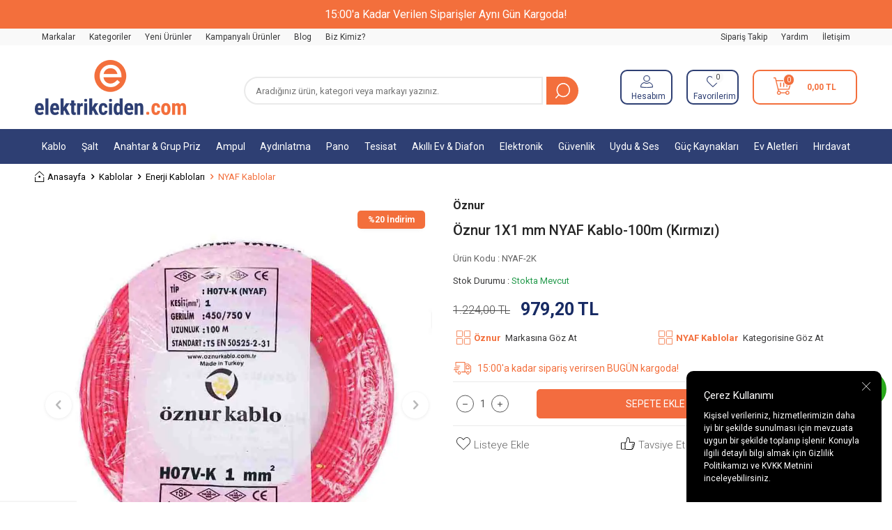

--- FILE ---
content_type: text/html; charset=UTF-8
request_url: https://www.elektrikciden.com/oznur-1x1-mm-nyaf-kablo-100m-kirmizi
body_size: 62901
content:
<!DOCTYPE html>
<html lang="tr-TR" >
<head>
<meta charset="utf-8" />
<title>Öznur 1X1 mm NYAF Kablo-100m (Kırmızı) | Elektrikçiden</title>
<meta name="description" content="Öznur 1X1 mm NYAF Kablo-100m (Kırmızı) en uygun fiyat seçeneği ile elektrikciden.com'da." />
<meta name="copyright" content="T-Soft E-Ticaret Sistemleri" />
<script>window['PRODUCT_DATA'] = [];</script>
<meta name="robots" content="index,follow" /><link rel="canonical" href="https://www.elektrikciden.com/oznur-1x1-mm-nyaf-kablo-100m-kirmizi" /><meta property="og:image" content="https://www.elektrikciden.com/oznur-1x1-mm-nyaf-kablo-100m-kirmizi-3596248-53-O.webp"/>
                <meta property="og:image:width" content="300" />
                <meta property="og:image:height" content="300" />
                <meta property="og:type" content="product" />
                <meta property="og:title" content="Öznur 1X1 mm NYAF Kablo-100m (Kırmızı) | Elektrikçiden" />
                <meta property="og:description" content="Öznur 1X1 mm NYAF Kablo-100m (Kırmızı) en uygun fiyat seçeneği ile elektrikciden.com'da." />
                <meta property="product:availability" content="in stock" />
                <meta property="og:url" content="https://www.elektrikciden.com/oznur-1x1-mm-nyaf-kablo-100m-kirmizi" />
                <meta property="og:site_name" content="https://www.elektrikciden.com/" />
                <meta name="twitter:card" content="summary" />
                <meta name="twitter:title" content="Öznur 1X1 mm NYAF Kablo-100m (Kırmızı) | Elektrikçiden" />
                <meta name="twitter:description" content="Öznur 1X1 mm NYAF Kablo-100m (Kırmızı) en uygun fiyat seçeneği ile elektrikciden.com'da." />
                <meta name="twitter:image" content="https://www.elektrikciden.com/oznur-1x1-mm-nyaf-kablo-100m-kirmizi-3596248-53-O.webp" /><script src="https://accounts.google.com/gsi/client" async defer></script>
<script>const GOOGLE_CLIENT_ID = "849045583604-eh994mf30cj2go7fi6ptg7dj6nf7jc0c.apps.googleusercontent.com";</script>
            <script>
                const E_EXPORT_ACTIVE = 0;
                const CART_DROPDOWN_LIST = true;
                const ENDPOINT_PREFIX = '';
                const ENDPOINT_ALLOWED_KEYS = [];
                const SETTINGS = {"KVKK_REQUIRED":1,"NEGATIVE_STOCK":"0","DYNAMIC_LOADING_SHOW_BUTTON":0,"IS_COMMENT_RATE_ACTIVE":1};
                try {
                    var PAGE_TYPE = 'product';
                    var PAGE_ID = 3;
                    var ON_PAGE_READY = [];
                    var THEME_VERSION = 'v5';
                    var THEME_FOLDER = 'v5-mango';
                    var MEMBER_INFO = {"ID":0,"CODE":"","FIRST_NAME":"","BIRTH_DATE":"","GENDER":"","LAST_NAME":"","MAIL":"","MAIL_HASH":"","PHONE":"","PHONE_HASH":"","PHONE_HASH_SHA":"","GROUP":0,"TRANSACTION_COUNT":0,"REPRESENTATIVE":"","KVKK":-1,"COUNTRY":"TR","E_COUNTRY":""};
                    var IS_VENDOR = 0;
                    var MOBILE_ACTIVE = false;
                    var CART_COUNT = '0';
                    var CART_TOTAL = '0,00';
                    var SESS_ID = '72fbad3fae7155120813135a1884310c';
                    var LANGUAGE = 'tr';
                    var CURRENCY = 'TL';
                    var SEP_DEC = ',';
                    var SEP_THO = '.';
                    var DECIMAL_LENGTH = 2;  
                    var SERVICE_INFO = null;
                    var CART_CSRF_TOKEN = '9fc1bf3f201c7667ac89342c17024b24f0d8ae90f0bd790ef4aba46fd2629bad';
                    var CSRF_TOKEN = 'f1BZDV3ILX/HbWcmrvN95Vs3WwXI7OHrReNADpqIraE=';
                    
                }
                catch(err) { }
            </script>
            <link rel="preload" as="font" href="/theme/v5/css/fonts/tsoft-icon.woff2?v=1" type="font/woff2" crossorigin>
<link rel="preconnect" href="https://fonts.gstatic.com" crossorigin>
<link rel="preload" as="style" href="https://fonts.googleapis.com/css?family=Roboto:300,regular,500,700,900&display=swap">
<link rel="stylesheet" href="https://fonts.googleapis.com/css?family=Roboto:300,regular,500,700,900&display=swap" media="print" onload="this.media='all'">
<noscript>
<link rel="stylesheet" href="https://fonts.googleapis.com/css?family=Roboto:300,regular,500,700,900&display=swap">
</noscript>
<link type="text/css" rel="stylesheet" href="/srv/compressed/load/all/css/tr/3/0.css?v=1769170112&isTablet=0&isMobile=0&userType=Ziyaretci">
<link rel="shortcut icon" href="//www.elektrikciden.com/Data/EditorFiles/elektrikciden%20favikon%20png.png">
<meta name="viewport" content="width=device-width, initial-scale=1">
<script>
if (navigator.userAgent.indexOf('iPhone') > -1 || PAGE_ID == 91) {
document.querySelector("[name=viewport]").setAttribute('content', 'width=device-width, initial-scale=1, maximum-scale=1');
}
</script>
<script src="/theme/v5/js/callbacks.js?v=1769170112"></script>
<script src="/js/tsoftapps/v5/header.js?v=1769170112"></script>
<meta name="google-site-verification" content="Oz_VJPBfy6DPvqiHdbCH_kWfnean0ldHRYJb2nzL_4o" />
<!-- Meta Pixel Code -->
<script>
!function(f,b,e,v,n,t,s)
{if(f.fbq)return;n=f.fbq=function(){n.callMethod?
n.callMethod.apply(n,arguments):n.queue.push(arguments)};
if(!f._fbq)f._fbq=n;n.push=n;n.loaded=!0;n.version='2.0';
n.queue=[];t=b.createElement(e);t.async=!0;
t.src=v;s=b.getElementsByTagName(e)[0];
s.parentNode.insertBefore(t,s)}(window, document,'script',
'https://connect.facebook.net/en_US/fbevents.js');
fbq('init', '840073680965024');
fbq('track', 'PageView');
</script>
<noscript>
<img height="1" width="1" style="display:none"
src="https://www.facebook.com/tr?id=840073680965024&ev=PageView&noscript=1"
/></noscript>
<!-- End Meta Pixel Code -->
<script type="text/javascript">
function detectmobWP() {
if (navigator.userAgent.match(/Android/i)
|| navigator.userAgent.match(/webOS/i)
|| navigator.userAgent.match(/iPhone/i)
|| navigator.userAgent.match(/iPad/i)
|| navigator.userAgent.match(/iPod/i)
|| navigator.userAgent.match(/BlackBerry/i)
|| navigator.userAgent.match(/Windows Phone/i)
) {
return true;
} else {
return false;
}
}
document.addEventListener('DOMContentLoaded', () => {
// LANGUAGE SETTINGS
var language_content = JSON.parse('{"phone_number":{"tr":"905308427648"},"static_message":{"tr":"Merhaba"},"banner_title":{"tr":"Whatsapp Destek Hattı"},"banner_message":{"tr":"İletişime geçmek için hemen tıklayınız"},"button_text":{"tr":"Tıklayınız"}}');
var current_lang = window.LANGUAGE;
var phone_number = '905308427648';
if (typeof language_content.phone_number[current_lang] != 'undefined' && language_content.phone_number[current_lang] != "") {
phone_number = language_content.phone_number[current_lang];
}
var url = "https://api.whatsapp.com/send?phone=" + phone_number + "&text=";
var banner_title = 'Whatsapp Destek Hattı';
if (typeof language_content.banner_title[current_lang] != 'undefined' && language_content.banner_title[current_lang] != "") {
banner_title = language_content.banner_title[current_lang];
}
document.querySelector('#professional-whatsapp-passive.wp-app').innerHTML = banner_title;
var banner_message = 'İletişime geçmek için hemen tıklayınız';
if (typeof language_content.banner_message[current_lang] != 'undefined' && language_content.banner_message[current_lang] != "") {
banner_message = language_content.banner_message[current_lang];
}
document.querySelector('#whatsapp-text.wp-app').innerHTML = banner_message;
var static_message = 'Merhaba';
if (typeof language_content.static_message[current_lang] != 'undefined' && language_content.static_message[current_lang] != "") {
static_message = language_content.static_message[current_lang];
}
url += static_message;
document.querySelector("#whatsapp-link.wp-app").href = url;
var button_text = 'Tıklayınız';
if (typeof language_content.button_text[current_lang] != 'undefined' && language_content.button_text[current_lang] != "") {
button_text = language_content.button_text[current_lang];
}
document.querySelector('#whatsapp-link.wp-app').innerHTML = button_text;
// LANGUAGE SETTINGS END
if (detectmobWP() == false) {
document.querySelector('#whatsapp-link').href = document.querySelector('#whatsapp-link').href.replace('api', 'web')
}
show('#professional-whatsapp-passive');
hide('#professional-whatsapp-active');
document.querySelector('#professional-whatsapp-passive').addEventListener('click', function () {
show('#professional-whatsapp-active');
addClass('#whatsapp-wrap','active');
});
document.querySelector('#whatsapp-close').addEventListener('click', function () {
show('#professional-whatsapp-passive');
hide('#professional-whatsapp-active');
removeClass('#whatsapp-wrap','active');
});
if (PAGE_TYPE === 'product') {
var str = document.getElementById('whatsapp-link').href;
str = str.substr(0, str.indexOf('text=') + 5);
document.getElementById('whatsapp-link').href = str + location.href;
}
function show(el){
document.querySelector(el).style.display = "block";
}
function hide(el){
document.querySelector(el).style.display = "none";
}
function addClass(el,class_name){
document.querySelector(el).classList.add(class_name)
}
function removeClass(el,class_name){
document.querySelector(el).classList.remove(class_name)
}
});
</script>
<style type="text/css">
#whatsapp-wrap {
position: fixed;
top: calc(50% - 200px);
right: 0;
overflow: visible;
z-index: 10000;
}
#professional-whatsapp-passive {
position: absolute;
top: 10px;
right: 0;
width: 300px;
height: 70px;
line-height: 70px;
font-size: 17px;
color: #fff;
padding-right: 15px;
padding-left: 80px;
background: #30ba45;
box-shadow: 5px 5px 0px 0 rgba(0, 0, 0, .2);
-webkit-transition-duration: .5s;
-ms-transition-duration: .5s;
transition-duration: .5s;
-webkit-transform-origin: right bottom;
-ms-transform-origin: right bottom;
transform-origin: right bottom;
-webkit-transform: rotate(-90deg);
-ms-transform: rotate(-90deg);
transform: rotate(-90deg);
cursor: pointer;
direction: ltr;
z-index: 33;
}
#professional-whatsapp-passive:before {
content: '';
position: absolute;
top: 0;
left: 0;
width: 70px;
height: 70px;
background: url('https://storage.tsoftapps.com/uploads/images/aYtVEC5C3oxz3SdGErWZg3nb5uJCIR9opf7OiiU3.png') no-repeat 17px center;
-webkit-transform: rotate(90deg);
-ms-transform: rotate(90deg);
transform: rotate(90deg);
}
#whatsapp-wrap.active #professional-whatsapp-passive {
right: -290px;
}
#professional-whatsapp-active {
display: none;
position: absolute;
top: 65px;
right: 0px;
width: 250px;
height: 290px;
text-align: center;
background: #30ba45;
box-shadow: 5px 5px 0px 0 rgba(0, 0, 0, .2);
}
#whatsapp-wrap.active #professional-whatsapp-active {
right: 0;
}
#whatsapp-close {
float: left;
width: 100%;
padding: 10px 15px;
box-sizing: border-box;
color: #fff;
text-align: left;
cursor: pointer;
}
#whatsapp-text {
float: left;
width: 100%;
font-size: 21px;
color: #fff;
text-transform: capitalize;
padding-top: 80px;
background: url('https://storage.tsoftapps.com/uploads/images/Be2a4TY06ibH3Zv5aft1UXr7dxREx7mte7GJAO5d.png') no-repeat center 0;
margin: 20px 0 30px;
}
#whatsapp-link {
display: inline-block;
width: 150px;
line-height: 35px;
font-size: 21px;
color: #fff;
border: 2px solid #fff;
border-radius: 2px;
}
@media screen and (max-width: 769px) {
#whatsapp-wrap {
top: calc(50% - 150px);
}
#professional-whatsapp-passive {
width: 0;
height: 40px;
line-height: 40px;
padding-right: 0;
padding-left: 40px;
overflow: hidden;
}
#professional-whatsapp-passive:before {
width: 40px;
height: 40px;
background-size: 50%;
background-position: 10px center;
}
#professional-whatsapp-active {
top: 40px;
height: 250px;
}
#whatsapp-text {
line-height: 22px;
font-size: 18px;
padding-top: 70px;
margin: 10px 0 20px;
}
}
</style>
<span id='whatsapp-wrap'>
<span class="ease wp-app" id='professional-whatsapp-passive'></span>
<span class="ease wp-app" id='professional-whatsapp-active'>
<span id='whatsapp-close'>x</span>
<span id='whatsapp-text' class="wp-app"></span>
<a target='_blank' href="" id="whatsapp-link" class="wp-app"></a>
</span>
</span><!-- Google Tag Manager -->
<script>(function(w,d,s,l,i){w[l]=w[l]||[];w[l].push({'gtm.start':
new Date().getTime(),event:'gtm.js'});var f=d.getElementsByTagName(s)[0],
j=d.createElement(s),dl=l!='dataLayer'?'&l='+l:'';j.async=true;j.src=
'https://www.googletagmanager.com/gtm.js?id='+i+dl;f.parentNode.insertBefore(j,f);
})(window,document,'script','dataLayer','GTM-W5R439R4');</script>
<!-- End Google Tag Manager --><style>
jdiv {
display: none;
}
@media (max-width: 767px)
{
.__jivoMobileButton{
margin-bottom: 100px !important;
}
._orientationLeft__y8sdK .button__cwfIH{
margin-left: 10px !important;
}
._orientationRight__QPJOT .button__Q8t_A{
width: 55px !important;
height: 55px !important;
}
.iconWrap__bInzd._showLogo__lxsU9 {
background-size: 25px !important;
background-position: center !important;
}
.iconWrap__bInzd {
bottom: 36px !important;
margin-right: 15px !important;
}
}
</style><!-- T-Soft Apps - Google GTAG - Tracking Code Start -->
<script async src="https://www.googletagmanager.com/gtag/js?id=G-2Z9MZXD4XK"></script>
<script>
function gtag() {
dataLayer.push(arguments);
}
</script>
<!-- T-Soft Apps - Google GTAG - Tracking Code End --><!-- BEGIN JIVOSITE CODE {literal} -->
<script type='text/javascript'>
(function(){ var widget_id = 'f9quRWhIk2';var d=document;var w=window;function l(){
var s = document.createElement('script'); s.type = 'text/javascript'; s.async = true; s.src = '//code.jivosite.com/script/widget/'+widget_id;
var ss = document.getElementsByTagName('script')[0];
ss.parentNode.insertBefore(s, ss);}if(d.readyState=='complete'){l();}else{if(w.attachEvent){w.attachEvent('onload',l);}else{w.addEventListener('load',l,false);}}})();
</script>
<!-- {/literal} END JIVOSITE CODE -->
<meta name="google-site-verification" content="eac" />
</head>
<body><!-- Google Tag Manager (noscript) -->
<noscript><iframe src="https://www.googletagmanager.com/ns.html?id=GTM-W5R439R4"
height="0" width="0" style="display:none;visibility:hidden"></iframe></noscript>
<!-- End Google Tag Manager (noscript) -->
<input type="hidden" id="cookie-law" value="1"><div class="w-100 d-flex flex-wrap ">
<div class=" col-12 col-sm-12 col-md-12 col-lg-12 col-xl-12 col-xxl-12 column-136  "><div class="row">
<div id="relation|158" data-id="158" class="relArea col-12 v5-mango  folder-header tpl-user_elektrikciden-ust "><div class="row">
<header class="container-fluid position-relative">
<div class="row">
<div class="w-100 p-1 p-md-2 fs-5 bg-primary text-white text-center header-top-text">15:00'a Kadar Verilen Siparişler Aynı Gün Kargoda!</div>
<div id="header-top" class="container-fluid bg-light d-none d-lg-block">
<div class="row">
<div class="container">
<div class="row">
<div class="col-6">
<nav id="top-menu" class="d-flex justify-content-flex-start">
<ul class="d-flex flex-wrap">
<li class="px-1"><a id="menu-header-top-1" target="" href="https://www.elektrikciden.com/markayayinci-listesi" class="">Markalar</a></li>
<li class="px-1"><a id="menu-header-top-2" target="" href="https://www.elektrikciden.com/kategori-listesi" class="">Kategoriler</a></li>
<li class="px-1"><a id="menu-header-top-62" target="" href="https://www.elektrikciden.com/yeni-urunler" class="">Yeni Ürünler</a></li>
<li class="px-1"><a id="menu-header-top-3" target="" href="https://www.elektrikciden.com/kampanyali-urunler" class="">Kampanyalı Ürünler</a></li>
<li class="px-1"><a id="menu-header-top-4" target="" href="https://www.elektrikciden.com/blog" class="">Blog</a></li>
<li class="px-1"><a id="menu-header-top-5" target="" href="https://www.elektrikciden.com/hakkimizda" class="">Biz Kimiz?</a></li>
</ul>
</nav>
</div>
<div class="col-6">
<nav id="header-menu" class="d-flex justify-content-flex-end">
<ul class="d-flex flex-wrap">
<li class="px-1">
<a id="menu-header-6" href="https://www.elektrikciden.com/siparis-takip" target="" class="">
Sipariş Takip
</a>
</li>
<li class="px-1">
<a id="menu-header-7" href="/musteri-hizmetleri" target="" class="">
Yardım
</a>
</li>
<li class="px-1">
<a id="menu-header-8" href="https://www.elektrikciden.com/iletisim" target="" class="">
İletişim
</a>
</li>
</ul>
</nav>
</div>
</div>
</div>
</div>
</div>
<div id="header-middle" class="w-100 mb-1">
<div id="header-sticky" class="w-100" data-toggle="sticky" data-parent="#header-middle" data-class="header-sticky" data-scroll="180" data-direction="true">
<div id="header-main" class="w-100 py-1 bg-white">
<div class="container">
<div class="row align-items-center">
<div class="col-4 d-flex align-items-center d-lg-none">
<a href="#mobile-menu-158" data-toggle="drawer" class="header-mobile-menu-btn" aria-label="Menü">
<i class="ti-menu text-primary"></i>
</a>
<a id="search-open" class="px-1 text-body hm-link"></a>
</div>
<div class="col-4 col-lg-3 d-flex">
<a href="https://www.elektrikciden.com/" id="logo" aria-label="logo">
<p><img src="https://www.elektrikciden.com/Data/EditorFiles/group-3.png" alt="group-3.png (8 KB)" width="217" height="79" /></p>
</a>
</div>
<div id="header-search" class="col-12 col-lg-5 order-2 order-lg-0 mt-1 mt-lg-0">
<form action="/arama" method="get" autocomplete="off" id="search" class="w-100 position-relative d-flex">
<input id="live-search" type="search" name="q" placeholder="Aradığınız ürün, kategori veya markayı yazınız." class="form-control form-control-md"
data-search="live-search" v-model="searchVal" data-licence="0">
<button type="submit" class="btn" id="live-search-btn"></button>
<div class="bg-white border border-round search-form-list" id="dynamic-search-158" v-if="searchVal.length > 0 && data != ''" v-cloak>
<div class="w-100 p-1 dynamic-search" v-html="data"></div>
</div>
</form>
</div>
<div id="hm-links" class="col-4 col-lg-4 ml-auto ml-lg-0">
<div class="row justify-content-flex-end">
<div class="col-auto px5">
<a href="#header-member-panel-158" data-toggle="drawer" class="text-body hm-link" id="header-account" aria-label="Hesabım">
<i class="ti-user"></i>
<span class="d-none d-lg-block">Hesabım</span>
</a>
</div>
<div class="col-auto px5">
<a href="#header-member-panel-158" data-toggle="drawer" class="text-body hm-link" id="header-favourite-btn" aria-label="Favorilerim">
<i class="ti-heart-o"><span class="tsoft-favourite-count customer-favorites-count badge">0</span></i>
<span class="d-none d-lg-block">Favorilerim</span>
</a>
</div>
<div id="original-position">
<div class="col-auto px5 position-relative cart2x">
<a href="/sepet" class="text-body hm-link header-cart-dropdown" id="header-cart-btn" aria-label="Sepetim">
<i class="ti-basket text-primary"><span class="badge cart-soft-count">0</span></i>
<span class="d-md-block d-none crtx">
<b><span class="cart-soft-price">0,00</span> TL</b>
</span>
</a>
<div class="header-cart-dropdown-list d-none"></div>
</div>
</div>
</div>
</div>
</div>
</div>
</div>
<nav id="main-menu" class="container-fluid px-0">
<div class="container">
<ul class="d-flex justify-content-between position-relative menu menu-158">
<li>
<a id="menu-9158" href="https://www.elektrikciden.com/kablolar" target="" class="d-flex align-items-center w-100 px-1 text-center menu-first-title " title="Kablo">
Kablo
</a>
<div class="w-100 p-2 menu-container fade-in">
<div class="row">
<div class="col-1">
<a id="menu-873158" href="https://www.elektrikciden.com/enerji-kablolari" target="" class="fw-semibold menu-title d-inline-flex align-items-center menu-second-title " title="Enerji Kabloları">
<img src="https://images.elektrikciden.com/Data/img/category/3/tr_img_1_873.jpg" alt="Kablo">
Enerji Kabloları
</a>
</div>
<div class="col-1">
<a id="menu-1415158" href="https://www.elektrikciden.com/halogen-free-enerji-kablolari" target="" class="fw-semibold menu-title d-inline-flex align-items-center menu-second-title " title="Halogen Free Kablolar">
<img src="https://images.elektrikciden.com/Data/img/category/5/tr_img_1_1415.webp" alt="Kablo">
Halogen Free Kablolar
</a>
</div>
<div class="col-1">
<a id="menu-874158" href="https://www.elektrikciden.com/zayif-akim-kablolari" target="" class="fw-semibold menu-title d-inline-flex align-items-center menu-second-title " title="Zayıf Akım Kabloları">
<img src="https://images.elektrikciden.com/Data/img/category/4/tr_img_1_874.jpg" alt="Kablo">
Zayıf Akım Kabloları
</a>
</div>
</div>
</div>
<div class="menu-overlay bg-transparent position-fixed inset"></div>
</li>
<li>
<a id="menu-10158" href="https://www.elektrikciden.com/salt-urunler" target="" class="d-flex align-items-center w-100 px-1 text-center menu-first-title " title="Şalt">
Şalt
</a>
<div class="w-100 p-2 menu-container fade-in">
<div class="row">
<div class="col-1">
<a id="menu-915158" href="https://www.elektrikciden.com/sigortalar" target="" class="fw-semibold menu-title d-inline-flex align-items-center menu-second-title " title="Sigortalar">
<img src="https://images.elektrikciden.com/Data/img/category/5/tr_img_1_915.webp" alt="Şalt">
Sigortalar
</a>
</div>
<div class="col-1">
<a id="menu-904158" href="https://www.elektrikciden.com/kacak-akim-roleleri" target="" class="fw-semibold menu-title d-inline-flex align-items-center menu-second-title " title="Kaçak Akım Röleleri">
<img src="https://images.elektrikciden.com/Data/img/category/4/tr_img_1_904.webp" alt="Şalt">
Kaçak Akım Röleleri
</a>
</div>
<div class="col-1">
<a id="menu-905158" href="https://www.elektrikciden.com/kompakt-salterler" target="" class="fw-semibold menu-title d-inline-flex align-items-center menu-second-title " title="Kompakt Şalterler">
<img src="https://images.elektrikciden.com/Data/img/category/5/tr_img_1_905.webp" alt="Şalt">
Kompakt Şalterler
</a>
</div>
<div class="col-1">
<a id="menu-906158" href="https://www.elektrikciden.com/pako-salterler" target="" class="fw-semibold menu-title d-inline-flex align-items-center menu-second-title " title="Pako Şalterler">
<img src="https://images.elektrikciden.com/Data/img/category/6/tr_img_1_906.webp" alt="Şalt">
Pako Şalterler
</a>
</div>
<div class="col-1">
<a id="menu-907158" href="https://www.elektrikciden.com/kontaktorler" target="" class="fw-semibold menu-title d-inline-flex align-items-center menu-second-title " title="Kontaktörler">
<img src="https://images.elektrikciden.com/Data/img/category/7/tr_img_1_907.webp" alt="Şalt">
Kontaktörler
</a>
</div>
<div class="col-1">
<a id="menu-908158" href="https://www.elektrikciden.com/termik-roleler" target="" class="fw-semibold menu-title d-inline-flex align-items-center menu-second-title " title="Termik Röleler">
<img src="https://images.elektrikciden.com/Data/img/category/8/tr_img_1_908.webp" alt="Şalt">
Termik Röleler
</a>
</div>
<div class="col-1">
<a id="menu-913158" href="https://www.elektrikciden.com/kontrol-roleleri" target="" class="fw-semibold menu-title d-inline-flex align-items-center menu-second-title " title="Kontrol Röleleri">
<img src="https://images.elektrikciden.com/Data/img/category/3/tr_img_1_913.webp" alt="Şalt">
Kontrol Röleleri
</a>
</div>
<div class="col-1">
<a id="menu-912158" href="https://www.elektrikciden.com/koruma-roleleri" target="" class="fw-semibold menu-title d-inline-flex align-items-center menu-second-title " title="Koruma Röleleri">
<img src="https://images.elektrikciden.com/Data/img/category/2/tr_img_1_912.webp" alt="Şalt">
Koruma Röleleri
</a>
</div>
<div class="col-1">
<a id="menu-914158" href="https://www.elektrikciden.com/kondansatorler" target="" class="fw-semibold menu-title d-inline-flex align-items-center menu-second-title " title="Kondansatörler">
<img src="https://images.elektrikciden.com/Data/img/category/4/tr_img_1_914.webp" alt="Şalt">
Kondansatörler
</a>
</div>
<div class="col-1">
<a id="menu-911158" href="https://www.elektrikciden.com/pano-tipi-digital-olcu-aletleri" target="" class="fw-semibold menu-title d-inline-flex align-items-center menu-second-title " title="Pano Tipi Digital Ölçü Aletleri">
<img src="https://images.elektrikciden.com/Data/img/category/1/tr_img_1_911.jpg" alt="Şalt">
Pano Tipi Digital Ölçü Aletleri
</a>
</div>
<div class="col-1">
<a id="menu-909158" href="https://www.elektrikciden.com/elektrik-sayaclari" target="" class="fw-semibold menu-title d-inline-flex align-items-center menu-second-title " title="Elektrik Sayaçları">
<img src="https://images.elektrikciden.com/Data/img/category/9/tr_img_1_909.jpg" alt="Şalt">
Elektrik Sayaçları
</a>
</div>
<div class="col-1">
<a id="menu-910158" href="https://www.elektrikciden.com/parafudrlar" target="" class="fw-semibold menu-title d-inline-flex align-items-center menu-second-title " title="Parafudrlar">
<img src="https://images.elektrikciden.com/Data/img/category/0/tr_img_1_910.webp" alt="Şalt">
Parafudrlar
</a>
</div>
<div class="col-1">
<a id="menu-1300158" href="https://www.elektrikciden.com/akim-trafolari" target="" class="fw-semibold menu-title d-inline-flex align-items-center menu-second-title " title="Akım Trafoları">
<img src="https://images.elektrikciden.com/Data/img/category/0/tr_img_1_1300.webp" alt="Şalt">
Akım Trafoları
</a>
</div>
</div>
</div>
<div class="menu-overlay bg-transparent position-fixed inset"></div>
</li>
<li>
<a id="menu-11158" href="https://www.elektrikciden.com/anahtar-ve-prizler" target="" class="d-flex align-items-center w-100 px-1 text-center menu-first-title " title="Anahtar & Grup Priz">
Anahtar & Grup Priz
</a>
<div class="w-100 p-2 menu-container fade-in">
<div class="row">
<div class="col-1">
<a id="menu-862158" href="https://www.elektrikciden.com/viko-anahtar-serileri" target="" class="fw-semibold menu-title d-inline-flex align-items-center menu-second-title " title="Viko Anahtar Serileri">
<img src="https://images.elektrikciden.com/Data/img/category/2/tr_img_1_862.jpg" alt="Anahtar & Grup Priz">
Viko Anahtar Serileri
</a>
</div>
<div class="col-1">
<a id="menu-1428158" href="https://www.elektrikciden.com/exen-anahtar-serileri" target="" class="fw-semibold menu-title d-inline-flex align-items-center menu-second-title " title="Exen Anahtar Serileri">
<img src="https://images.elektrikciden.com/Data/img/category/8/tr_img_1_1428.webp" alt="Anahtar & Grup Priz">
Exen Anahtar Serileri
</a>
</div>
<div class="col-1">
<a id="menu-867158" href="https://www.elektrikciden.com/ovivo-anahtar-serileri" target="" class="fw-semibold menu-title d-inline-flex align-items-center menu-second-title " title="Ovivo Anahtar Serileri">
<img src="https://images.elektrikciden.com/Data/img/category/7/tr_img_1_867.jpg" alt="Anahtar & Grup Priz">
Ovivo Anahtar Serileri
</a>
</div>
<div class="col-1">
<a id="menu-864158" href="https://www.elektrikciden.com/netelsan-anahtar-serileri" target="" class="fw-semibold menu-title d-inline-flex align-items-center menu-second-title " title="Netelsan Anahtar Serileri">
<img src="https://images.elektrikciden.com/Data/img/category/4/tr_img_1_864.jpg" alt="Anahtar & Grup Priz">
Netelsan Anahtar Serileri
</a>
</div>
<div class="col-1">
<a id="menu-865158" href="https://www.elektrikciden.com/renkli-anahtar-serileri" target="" class="fw-semibold menu-title d-inline-flex align-items-center menu-second-title " title="Renkli Anahtar Serileri">
<img src="https://images.elektrikciden.com/Data/img/category/5/tr_img_1_865.jpg" alt="Anahtar & Grup Priz">
Renkli Anahtar Serileri
</a>
</div>
<div class="col-1">
<a id="menu-866158" href="https://www.elektrikciden.com/sivaustu-anahtar-ve-prizler" target="" class="fw-semibold menu-title d-inline-flex align-items-center menu-second-title " title="Sıvaüstü Anahtar ve Prizler">
<img src="https://images.elektrikciden.com/Data/img/category/6/tr_img_1_866.webp" alt="Anahtar & Grup Priz">
Sıvaüstü Anahtar ve Prizler
</a>
</div>
<div class="col-1">
<a id="menu-869158" href="https://www.elektrikciden.com/grup-prizler" target="" class="fw-semibold menu-title d-inline-flex align-items-center menu-second-title " title="Grup Prizler">
<img src="https://images.elektrikciden.com/Data/img/category/9/tr_img_1_869.jpg" alt="Anahtar & Grup Priz">
Grup Prizler
</a>
</div>
<div class="col-1">
<a id="menu-870158" href="https://www.elektrikciden.com/anahtarli-grup-prizler" target="" class="fw-semibold menu-title d-inline-flex align-items-center menu-second-title " title="Anahtarlı Grup Prizler">
<img src="https://images.elektrikciden.com/Data/img/category/0/tr_img_1_870.jpg" alt="Anahtar & Grup Priz">
Anahtarlı Grup Prizler
</a>
</div>
<div class="col-1">
<a id="menu-868158" href="https://www.elektrikciden.com/kaucuk-fis-ve-prizler" target="" class="fw-semibold menu-title d-inline-flex align-items-center menu-second-title " title="Kauçuk Fiş ve Prizler">
<img src="https://images.elektrikciden.com/Data/img/category/8/tr_img_1_868.webp" alt="Anahtar & Grup Priz">
Kauçuk Fiş ve Prizler
</a>
</div>
<div class="col-1">
<a id="menu-871158" href="https://www.elektrikciden.com/akim-korumali-prizler" target="" class="fw-semibold menu-title d-inline-flex align-items-center menu-second-title " title="Akım Korumalı Prizler">
<img src="https://images.elektrikciden.com/Data/img/category/1/tr_img_1_871.webp" alt="Anahtar & Grup Priz">
Akım Korumalı Prizler
</a>
</div>
<div class="col-1">
<a id="menu-872158" href="https://www.elektrikciden.com/fis-ve-priz-aksesuarlari" target="" class="fw-semibold menu-title d-inline-flex align-items-center menu-second-title " title="Fiş ve Priz Aksesuarları">
<img src="https://images.elektrikciden.com/Data/img/category/2/tr_img_1_872.webp" alt="Anahtar & Grup Priz">
Fiş ve Priz Aksesuarları
</a>
</div>
</div>
</div>
<div class="menu-overlay bg-transparent position-fixed inset"></div>
</li>
<li>
<a id="menu-12158" href="https://www.elektrikciden.com/ampul-fiyatlari-modelleri" target="" class="d-flex align-items-center w-100 px-1 text-center menu-first-title " title="Ampul">
Ampul
</a>
<div class="w-100 p-2 menu-container fade-in">
<div class="row">
<div class="col-1">
<a id="menu-875158" href="https://www.elektrikciden.com/led-ampuller" target="" class="fw-semibold menu-title d-inline-flex align-items-center menu-second-title " title="Led Ampuller">
<img src="https://images.elektrikciden.com/Data/img/category/5/tr_img_1_875.png" alt="Ampul">
Led Ampuller
</a>
</div>
<div class="col-1">
<a id="menu-882158" href="https://www.elektrikciden.com/akkor-flamanli-ampuller-1" target="" class="fw-semibold menu-title d-inline-flex align-items-center menu-second-title " title="Akkor Flamanlı Ampuller">
<img src="https://images.elektrikciden.com/Data/img/category/2/tr_img_1_882.jpg" alt="Ampul">
Akkor Flamanlı Ampuller
</a>
</div>
</div>
</div>
<div class="menu-overlay bg-transparent position-fixed inset"></div>
</li>
<li>
<a id="menu-13158" href="https://www.elektrikciden.com/aydinlatma-urunleri" target="" class="d-flex align-items-center w-100 px-1 text-center menu-first-title " title="Aydınlatma">
Aydınlatma
</a>
<div class="w-100 p-2 menu-container fade-in">
<div class="row">
<div class="col-1">
<a id="menu-883158" href="https://www.elektrikciden.com/serit-ledler" target="" class="fw-semibold menu-title d-inline-flex align-items-center menu-second-title " title="Şerit Ledler">
<img src="https://images.elektrikciden.com/Data/img/category/3/tr_img_1_883.webp" alt="Aydınlatma">
Şerit Ledler
</a>
</div>
<div class="col-1">
<a id="menu-886158" href="https://www.elektrikciden.com/serit-led-trafolari" target="" class="fw-semibold menu-title d-inline-flex align-items-center menu-second-title " title="Şerit Led Trafoları">
<img src="https://images.elektrikciden.com/Data/img/category/6/tr_img_1_886.webp" alt="Aydınlatma">
Şerit Led Trafoları
</a>
</div>
<div class="col-1">
<a id="menu-889158" href="https://www.elektrikciden.com/led-panel-armaturler" target="" class="fw-semibold menu-title d-inline-flex align-items-center menu-second-title " title="Led Panel Armatürler">
<img src="https://images.elektrikciden.com/Data/img/category/9/tr_img_1_889.webp" alt="Aydınlatma">
Led Panel Armatürler
</a>
</div>
<div class="col-1">
<a id="menu-884158" href="https://www.elektrikciden.com/led-spot-armaturler" target="" class="fw-semibold menu-title d-inline-flex align-items-center menu-second-title " title="Led Spot Armatürler">
<img src="https://images.elektrikciden.com/Data/img/category/4/tr_img_1_884.webp" alt="Aydınlatma">
Led Spot Armatürler
</a>
</div>
<div class="col-1">
<a id="menu-897158" href="https://www.elektrikciden.com/cift-yonlu-aplikler" target="" class="fw-semibold menu-title d-inline-flex align-items-center menu-second-title " title="Çift Yönlü Aplikler">
<img src="https://images.elektrikciden.com/Data/img/category/7/tr_img_1_897.webp" alt="Aydınlatma">
Çift Yönlü Aplikler
</a>
</div>
<div class="col-1">
<a id="menu-1308158" href="https://www.elektrikciden.com/avizeler" target="" class="fw-semibold menu-title d-inline-flex align-items-center menu-second-title " title="Avizeler">
<img src="https://images.elektrikciden.com/Data/img/category/8/tr_img_1_1308.webp" alt="Aydınlatma">
Avizeler
</a>
</div>
<div class="col-1">
<a id="menu-902158" href="https://www.elektrikciden.com/tavan-armaturleri" target="" class="fw-semibold menu-title d-inline-flex align-items-center menu-second-title " title="Tavan Armatürleri">
<img src="https://images.elektrikciden.com/Data/img/category/2/tr_img_1_902.webp" alt="Aydınlatma">
Tavan Armatürleri
</a>
</div>
<div class="col-1">
<a id="menu-903158" href="https://www.elektrikciden.com/duvar-armaturleri" target="" class="fw-semibold menu-title d-inline-flex align-items-center menu-second-title " title="Duvar Armatürleri">
<img src="https://images.elektrikciden.com/Data/img/category/3/tr_img_1_903.webp" alt="Aydınlatma">
Duvar Armatürleri
</a>
</div>
<div class="col-1">
<a id="menu-900158" href="https://www.elektrikciden.com/sensorlu-armaturler" target="" class="fw-semibold menu-title d-inline-flex align-items-center menu-second-title " title="Sensörlü Armatürler">
<img src="https://images.elektrikciden.com/Data/img/category/0/tr_img_1_900.webp" alt="Aydınlatma">
Sensörlü Armatürler
</a>
</div>
<div class="col-1">
<a id="menu-887158" href="https://www.elektrikciden.com/projektorler" target="" class="fw-semibold menu-title d-inline-flex align-items-center menu-second-title " title="Projektörler">
<img src="https://images.elektrikciden.com/Data/img/category/7/tr_img_1_887.webp" alt="Aydınlatma">
Projektörler
</a>
</div>
<div class="col-1">
<a id="menu-890158" href="https://www.elektrikciden.com/park-ve-bahce-armaturleri" target="" class="fw-semibold menu-title d-inline-flex align-items-center menu-second-title " title="Bahçe Armatürleri">
<img src="https://images.elektrikciden.com/Data/img/category/0/tr_img_1_890.webp" alt="Aydınlatma">
Bahçe Armatürleri
</a>
</div>
<div class="col-1">
<a id="menu-891158" href="https://www.elektrikciden.com/sokak-armaturleri" target="" class="fw-semibold menu-title d-inline-flex align-items-center menu-second-title " title="Ledli Sokak Armatürleri">
<img src="https://images.elektrikciden.com/Data/img/category/1/tr_img_1_891.webp" alt="Aydınlatma">
Ledli Sokak Armatürleri
</a>
</div>
<div class="col-1">
<a id="menu-893158" href="https://www.elektrikciden.com/endustriyel-armaturler" target="" class="fw-semibold menu-title d-inline-flex align-items-center menu-second-title " title="Endüstriyel Armatürler">
<img src="https://images.elektrikciden.com/Data/img/category/3/tr_img_1_893.webp" alt="Aydınlatma">
Endüstriyel Armatürler
</a>
</div>
<div class="col-1">
<a id="menu-894158" href="https://www.elektrikciden.com/etanj-ve-tms-armaturler" target="" class="fw-semibold menu-title d-inline-flex align-items-center menu-second-title " title="Etanj Armatürler">
<img src="https://images.elektrikciden.com/Data/img/category/4/tr_img_1_894.jpg" alt="Aydınlatma">
Etanj Armatürler
</a>
</div>
<div class="col-1">
<a id="menu-888158" href="https://www.elektrikciden.com/bant-armaturler-1" target="" class="fw-semibold menu-title d-inline-flex align-items-center menu-second-title " title="Led Bant Armatürler">
<img src="https://images.elektrikciden.com/Data/img/category/8/tr_img_1_888.webp" alt="Aydınlatma">
Led Bant Armatürler
</a>
</div>
<div class="col-1">
<a id="menu-895158" href="https://www.elektrikciden.com/acil-cikis-armaturleri-1" target="" class="fw-semibold menu-title d-inline-flex align-items-center menu-second-title " title="Led Acil Çıkış Armatürleri">
<img src="https://images.elektrikciden.com/Data/img/category/5/tr_img_1_895.webp" alt="Aydınlatma">
Led Acil Çıkış Armatürleri
</a>
</div>
<div class="col-1">
<a id="menu-1324158" href="https://www.elektrikciden.com/lineer-led-armaturler" target="" class="fw-semibold menu-title d-inline-flex align-items-center menu-second-title " title="Lineer Led Armatürler">
<img src="https://images.elektrikciden.com/Data/img/category/4/tr_img_1_1324.webp" alt="Aydınlatma">
Lineer Led Armatürler
</a>
</div>
<div class="col-1">
<a id="menu-896158" href="https://www.elektrikciden.com/duvar-boyama-armaturleri" target="" class="fw-semibold menu-title d-inline-flex align-items-center menu-second-title " title="Wallwasher Armatürleri">
<img src="https://images.elektrikciden.com/Data/img/category/6/tr_img_1_896.webp" alt="Aydınlatma">
Wallwasher Armatürleri
</a>
</div>
<div class="col-1">
<a id="menu-892158" href="https://www.elektrikciden.com/ledli-isildak-ve-fenerler" target="" class="fw-semibold menu-title d-inline-flex align-items-center menu-second-title " title="Ledli Işıldak ve Fenerler">
<img src="https://images.elektrikciden.com/Data/img/category/2/tr_img_1_892.png" alt="Aydınlatma">
Ledli Işıldak ve Fenerler
</a>
</div>
<div class="col-1">
<a id="menu-901158" href="https://www.elektrikciden.com/masa-lambasi" target="" class="fw-semibold menu-title d-inline-flex align-items-center menu-second-title " title="Masa Armatürleri">
<img src="https://images.elektrikciden.com/Data/img/category/1/tr_img_1_901.png" alt="Aydınlatma">
Masa Armatürleri
</a>
</div>
<div class="col-1">
<a id="menu-898158" href="https://www.elektrikciden.com/aydinlatma-kumandalari" target="" class="fw-semibold menu-title d-inline-flex align-items-center menu-second-title " title="Aydınlatma Kumandaları">
<img src="https://images.elektrikciden.com/Data/img/category/8/tr_img_1_898.webp" alt="Aydınlatma">
Aydınlatma Kumandaları
</a>
</div>
<div class="col-1">
<a id="menu-885158" href="https://www.elektrikciden.com/serit-led-kumandalari" target="" class="fw-semibold menu-title d-inline-flex align-items-center menu-second-title " title="Şerit Led Kumandaları">
<img src="https://images.elektrikciden.com/Data/img/category/5/tr_img_1_885.webp" alt="Aydınlatma">
Şerit Led Kumandaları
</a>
</div>
<div class="col-1">
<a id="menu-899158" href="https://www.elektrikciden.com/duy-cesitleri" target="" class="fw-semibold menu-title d-inline-flex align-items-center menu-second-title " title="Duy Çeşitleri">
<img src="https://images.elektrikciden.com/Data/img/category/9/tr_img_1_899.jpg" alt="Aydınlatma">
Duy Çeşitleri
</a>
</div>
</div>
</div>
<div class="menu-overlay bg-transparent position-fixed inset"></div>
</li>
<li>
<a id="menu-14158" href="https://www.elektrikciden.com/pano-ve-sigorta-kutulari" target="" class="d-flex align-items-center w-100 px-1 text-center menu-first-title " title="Pano">
Pano
</a>
<div class="w-100 p-2 menu-container fade-in">
<div class="row">
<div class="col-1">
<a id="menu-916158" href="https://www.elektrikciden.com/sac-panolar" target="" class="fw-semibold menu-title d-inline-flex align-items-center menu-second-title " title="Saç Panolar">
<img src="https://images.elektrikciden.com/Data/img/category/6/tr_img_1_916.jpg" alt="Pano">
Saç Panolar
</a>
</div>
<div class="col-1">
<a id="menu-917158" href="https://www.elektrikciden.com/plastik-panolar" target="" class="fw-semibold menu-title d-inline-flex align-items-center menu-second-title " title="Plastik Panolar">
<img src="https://images.elektrikciden.com/Data/img/category/7/tr_img_1_917.jpg" alt="Pano">
Plastik Panolar
</a>
</div>
<div class="col-1">
<a id="menu-918158" href="https://www.elektrikciden.com/sigorta-kutulari" target="" class="fw-semibold menu-title d-inline-flex align-items-center menu-second-title " title="Sigorta Kutuları">
<img src="https://images.elektrikciden.com/Data/img/category/8/tr_img_1_918.webp" alt="Pano">
Sigorta Kutuları
</a>
</div>
<div class="col-1">
<a id="menu-919158" href="https://www.elektrikciden.com/baralar-ve-raylar" target="" class="fw-semibold menu-title d-inline-flex align-items-center menu-second-title " title="Baralar ve Raylar">
<img src="https://images.elektrikciden.com/Data/img/category/9/tr_img_1_919.jpg" alt="Pano">
Baralar ve Raylar
</a>
</div>
<div class="col-1">
<a id="menu-920158" href="https://www.elektrikciden.com/butonlar-ve-sinyal-lambalari" target="" class="fw-semibold menu-title d-inline-flex align-items-center menu-second-title " title="Butonlar ve Sinyal Lambaları">
<img src="https://images.elektrikciden.com/Data/img/category/0/tr_img_1_920.jpg" alt="Pano">
Butonlar ve Sinyal Lambaları
</a>
</div>
<div class="col-1">
<a id="menu-921158" href="https://www.elektrikciden.com/pano-aksesuarlari" target="" class="fw-semibold menu-title d-inline-flex align-items-center menu-second-title " title="Pano Aksesuarları">
<img src="https://images.elektrikciden.com/Data/img/category/1/tr_img_1_921.webp" alt="Pano">
Pano Aksesuarları
</a>
</div>
</div>
</div>
<div class="menu-overlay bg-transparent position-fixed inset"></div>
</li>
<li>
<a id="menu-15158" href="https://www.elektrikciden.com/tesisat-malzemeleri" target="" class="d-flex align-items-center w-100 px-1 text-center menu-first-title " title="Tesisat">
Tesisat
</a>
<div class="w-100 p-2 menu-container fade-in">
<div class="row">
<div class="col-1">
<a id="menu-922158" href="https://www.elektrikciden.com/kablo-kanallari" target="" class="fw-semibold menu-title d-inline-flex align-items-center menu-second-title " title="Kablo Kanalları">
<img src="https://images.elektrikciden.com/Data/img/category/2/tr_img_1_922.jpg" alt="Tesisat">
Kablo Kanalları
</a>
</div>
<div class="col-1">
<a id="menu-923158" href="https://www.elektrikciden.com/topraklama-urunleri" target="" class="fw-semibold menu-title d-inline-flex align-items-center menu-second-title " title="Topraklama Ürünleri">
<img src="https://images.elektrikciden.com/Data/img/category/3/tr_img_1_923.webp" alt="Tesisat">
Topraklama Ürünleri
</a>
</div>
<div class="col-1">
<a id="menu-924158" href="https://www.elektrikciden.com/borular" target="" class="fw-semibold menu-title d-inline-flex align-items-center menu-second-title " title="Borular">
<img src="https://images.elektrikciden.com/Data/img/category/4/tr_img_1_924.jpg" alt="Tesisat">
Borular
</a>
</div>
<div class="col-1">
<a id="menu-925158" href="https://www.elektrikciden.com/spiral-borular" target="" class="fw-semibold menu-title d-inline-flex align-items-center menu-second-title " title="Spiral Borular">
<img src="https://images.elektrikciden.com/Data/img/category/5/tr_img_1_925.jpg" alt="Tesisat">
Spiral Borular
</a>
</div>
<div class="col-1">
<a id="menu-926158" href="https://www.elektrikciden.com/buatlar" target="" class="fw-semibold menu-title d-inline-flex align-items-center menu-second-title " title="Buatlar">
<img src="https://images.elektrikciden.com/Data/img/category/6/tr_img_1_926.jpg" alt="Tesisat">
Buatlar
</a>
</div>
<div class="col-1">
<a id="menu-927158" href="https://www.elektrikciden.com/kasalar" target="" class="fw-semibold menu-title d-inline-flex align-items-center menu-second-title " title="Kasalar">
<img src="https://images.elektrikciden.com/Data/img/category/7/tr_img_1_927.jpg" alt="Tesisat">
Kasalar
</a>
</div>
<div class="col-1">
<a id="menu-928158" href="https://www.elektrikciden.com/dirsekler-ve-muflar" target="" class="fw-semibold menu-title d-inline-flex align-items-center menu-second-title " title="Dirsekler ve Muflar">
<img src="https://images.elektrikciden.com/Data/img/category/8/tr_img_1_928.jpg" alt="Tesisat">
Dirsekler ve Muflar
</a>
</div>
<div class="col-1">
<a id="menu-929158" href="https://www.elektrikciden.com/telefon-kutulari" target="" class="fw-semibold menu-title d-inline-flex align-items-center menu-second-title " title="Telefon Kutuları">
<img src="https://images.elektrikciden.com/Data/img/category/9/tr_img_1_929.jpg" alt="Tesisat">
Telefon Kutuları
</a>
</div>
<div class="col-1">
<a id="menu-930158" href="https://www.elektrikciden.com/kroseler" target="" class="fw-semibold menu-title d-inline-flex align-items-center menu-second-title " title="Kroşeler">
<img src="https://images.elektrikciden.com/Data/img/category/0/tr_img_1_930.webp" alt="Tesisat">
Kroşeler
</a>
</div>
<div class="col-1">
<a id="menu-931158" href="https://www.elektrikciden.com/sustalar" target="" class="fw-semibold menu-title d-inline-flex align-items-center menu-second-title " title="Sustalar">
<img src="https://images.elektrikciden.com/Data/img/category/1/tr_img_1_931.jpg" alt="Tesisat">
Sustalar
</a>
</div>
<div class="col-1">
<a id="menu-932158" href="https://www.elektrikciden.com/kablo-baglari" target="" class="fw-semibold menu-title d-inline-flex align-items-center menu-second-title " title="Kablo Bağları">
<img src="https://images.elektrikciden.com/Data/img/category/2/tr_img_1_932.jpg" alt="Tesisat">
Kablo Bağları
</a>
</div>
<div class="col-1">
<a id="menu-933158" href="https://www.elektrikciden.com/klemens-cesitleri" target="" class="fw-semibold menu-title d-inline-flex align-items-center menu-second-title " title="Klemens Çeşitleri">
<img src="https://images.elektrikciden.com/Data/img/category/3/tr_img_1_933.jpg" alt="Tesisat">
Klemens Çeşitleri
</a>
</div>
<div class="col-1">
<a id="menu-934158" href="https://www.elektrikciden.com/kablo-ek-muflari" target="" class="fw-semibold menu-title d-inline-flex align-items-center menu-second-title " title="Kablo Ek Mufları">
<img src="https://images.elektrikciden.com/Data/img/category/4/tr_img_1_934.webp" alt="Tesisat">
Kablo Ek Mufları
</a>
</div>
<div class="col-1">
<a id="menu-935158" href="https://www.elektrikciden.com/vidalar" target="" class="fw-semibold menu-title d-inline-flex align-items-center menu-second-title " title="Vidalar">
<img src="https://images.elektrikciden.com/Data/img/category/5/tr_img_1_935.jpg" alt="Tesisat">
Vidalar
</a>
</div>
<div class="col-1">
<a id="menu-936158" href="https://www.elektrikciden.com/dubeller" target="" class="fw-semibold menu-title d-inline-flex align-items-center menu-second-title " title="Dübeller">
<img src="https://images.elektrikciden.com/Data/img/category/6/tr_img_1_936.jpg" alt="Tesisat">
Dübeller
</a>
</div>
<div class="col-1">
<a id="menu-937158" href="https://www.elektrikciden.com/gergi-halati-ve-zincir" target="" class="fw-semibold menu-title d-inline-flex align-items-center menu-second-title " title="Gergi Halatı ve Zincir">
<img src="https://images.elektrikciden.com/Data/img/category/7/tr_img_1_937.jpg" alt="Tesisat">
Gergi Halatı ve Zincir
</a>
</div>
</div>
</div>
<div class="menu-overlay bg-transparent position-fixed inset"></div>
</li>
<li>
<a id="menu-16158" href="https://www.elektrikciden.com/akilli-ev-diafon-sistemleri" target="" class="d-flex align-items-center w-100 px-1 text-center menu-first-title " title="Akıllı Ev & Diafon">
Akıllı Ev & Diafon
</a>
<div class="w-100 p-2 menu-container fade-in">
<div class="row">
<div class="col-1">
<a id="menu-945158" href="https://www.elektrikciden.com/akilli-ev-sistemleri" target="" class="fw-semibold menu-title d-inline-flex align-items-center menu-second-title " title="Akıllı Ev Sistemleri">
<img src="https://images.elektrikciden.com/Data/img/category/5/tr_img_1_945.jpg" alt="Akıllı Ev & Diafon">
Akıllı Ev Sistemleri
</a>
</div>
<div class="col-1">
<a id="menu-938158" href="https://www.elektrikciden.com/goruntulu-diafon-sistemleri" target="" class="fw-semibold menu-title d-inline-flex align-items-center menu-second-title " title="Görüntülü Diafon Sistemleri">
<img src="https://images.elektrikciden.com/Data/img/category/8/tr_img_1_938.webp" alt="Akıllı Ev & Diafon">
Görüntülü Diafon Sistemleri
</a>
</div>
<div class="col-1">
<a id="menu-939158" href="https://www.elektrikciden.com/goruntusuz-diafon-sistemleri" target="" class="fw-semibold menu-title d-inline-flex align-items-center menu-second-title " title="Görüntüsüz Diafon Sistemleri">
<img src="https://images.elektrikciden.com/Data/img/category/9/tr_img_1_939.webp" alt="Akıllı Ev & Diafon">
Görüntüsüz Diafon Sistemleri
</a>
</div>
<div class="col-1">
<a id="menu-940158" href="https://www.elektrikciden.com/kapi-giris-kontrol-uniteleri" target="" class="fw-semibold menu-title d-inline-flex align-items-center menu-second-title " title="Kapı Giriş Kontrol Üniteleri">
<img src="https://images.elektrikciden.com/Data/img/category/0/tr_img_1_940.jpg" alt="Akıllı Ev & Diafon">
Kapı Giriş Kontrol Üniteleri
</a>
</div>
<div class="col-1">
<a id="menu-942158" href="https://www.elektrikciden.com/kapi-ve-merdiven-otomatikleri" target="" class="fw-semibold menu-title d-inline-flex align-items-center menu-second-title " title="Kapı ve Merdiven Otomatikleri">
<img src="https://images.elektrikciden.com/Data/img/category/2/tr_img_1_942.jpg" alt="Akıllı Ev & Diafon">
Kapı ve Merdiven Otomatikleri
</a>
</div>
<div class="col-1">
<a id="menu-941158" href="https://www.elektrikciden.com/ziller" target="" class="fw-semibold menu-title d-inline-flex align-items-center menu-second-title " title="Ziller">
<img src="https://images.elektrikciden.com/Data/img/category/1/tr_img_1_941.jpg" alt="Akıllı Ev & Diafon">
Ziller
</a>
</div>
<div class="col-1">
<a id="menu-943158" href="https://www.elektrikciden.com/zil-butonlari" target="" class="fw-semibold menu-title d-inline-flex align-items-center menu-second-title " title="Zil Butonları">
<img src="https://images.elektrikciden.com/Data/img/category/3/tr_img_1_943.webp" alt="Akıllı Ev & Diafon">
Zil Butonları
</a>
</div>
<div class="col-1">
<a id="menu-944158" href="https://www.elektrikciden.com/zil-trafolari" target="" class="fw-semibold menu-title d-inline-flex align-items-center menu-second-title " title="Zil Trafoları">
<img src="https://images.elektrikciden.com/Data/img/category/4/tr_img_1_944.jpg" alt="Akıllı Ev & Diafon">
Zil Trafoları
</a>
</div>
</div>
</div>
<div class="menu-overlay bg-transparent position-fixed inset"></div>
</li>
<li>
<a id="menu-17158" href="https://www.elektrikciden.com/tuketici-elektronigi" target="" class="d-flex align-items-center w-100 px-1 text-center menu-first-title " title="Elektronik">
Elektronik
</a>
<div class="w-100 p-2 menu-container fade-in">
<div class="row">
<div class="col-1">
<a id="menu-949158" href="https://www.elektrikciden.com/bilgisayar-urunleri" target="" class="fw-semibold menu-title d-inline-flex align-items-center menu-second-title " title="Bilgisayar Ürünleri">
<img src="https://images.elektrikciden.com/Data/img/category/9/tr_img_1_949.jpg" alt="Elektronik">
Bilgisayar Ürünleri
</a>
</div>
<div class="col-1">
<a id="menu-946158" href="https://www.elektrikciden.com/network-urunleri" target="" class="fw-semibold menu-title d-inline-flex align-items-center menu-second-title " title="Network Ürünleri">
<img src="https://images.elektrikciden.com/Data/img/category/6/tr_img_1_946.jpg" alt="Elektronik">
Network Ürünleri
</a>
</div>
<div class="col-1">
<a id="menu-948158" href="https://www.elektrikciden.com/ses-ve-goruntu-kablolari" target="" class="fw-semibold menu-title d-inline-flex align-items-center menu-second-title " title="Ses ve Görüntü Kabloları">
<img src="https://images.elektrikciden.com/Data/img/category/8/tr_img_1_948.jpg" alt="Elektronik">
Ses ve Görüntü Kabloları
</a>
</div>
<div class="col-1">
<a id="menu-947158" href="https://www.elektrikciden.com/bilgisayar-kablolari" target="" class="fw-semibold menu-title d-inline-flex align-items-center menu-second-title " title="Bilgisayar Kabloları">
<img src="https://images.elektrikciden.com/Data/img/category/7/tr_img_1_947.jpg" alt="Elektronik">
Bilgisayar Kabloları
</a>
</div>
</div>
</div>
<div class="menu-overlay bg-transparent position-fixed inset"></div>
</li>
<li>
<a id="menu-18158" href="https://www.elektrikciden.com/guvenlik-sistemleri" target="" class="d-flex align-items-center w-100 px-1 text-center menu-first-title " title="Güvenlik">
Güvenlik
</a>
<div class="w-100 p-2 menu-container fade-in">
<div class="row">
<div class="col-1">
<a id="menu-950158" href="https://www.elektrikciden.com/guvenlik-kamera-sistemleri" target="" class="fw-semibold menu-title d-inline-flex align-items-center menu-second-title " title="Güvenlik Kamera Sistemleri">
<img src="https://images.elektrikciden.com/Data/img/category/0/tr_img_1_950.webp" alt="Güvenlik">
Güvenlik Kamera Sistemleri
</a>
</div>
<div class="col-1">
<a id="menu-951158" href="https://www.elektrikciden.com/yangin-ve-gaz-algilama-sistemleri" target="" class="fw-semibold menu-title d-inline-flex align-items-center menu-second-title " title="Yangın ve Gaz Algılama Sistemleri">
<img src="https://images.elektrikciden.com/Data/img/category/1/tr_img_1_951.jpg" alt="Güvenlik">
Yangın ve Gaz Algılama Sistemleri
</a>
</div>
<div class="col-1">
<a id="menu-1381158" href="https://www.elektrikciden.com/hirsiz-alarm-sistemleri" target="" class="fw-semibold menu-title d-inline-flex align-items-center menu-second-title " title="Hırsız Alarm Sistemleri">
<img src="" alt="Güvenlik">
Hırsız Alarm Sistemleri
</a>
</div>
</div>
</div>
<div class="menu-overlay bg-transparent position-fixed inset"></div>
</li>
<li>
<a id="menu-19158" href="https://www.elektrikciden.com/uydu-ve-ses-sistemleri" target="" class="d-flex align-items-center w-100 px-1 text-center menu-first-title " title="Uydu & Ses">
Uydu & Ses
</a>
<div class="w-100 p-2 menu-container fade-in">
<div class="row">
<div class="col-1">
<a id="menu-952158" href="https://www.elektrikciden.com/uydu-sistemleri" target="" class="fw-semibold menu-title d-inline-flex align-items-center menu-second-title " title="Uydu Sistemleri">
<img src="https://images.elektrikciden.com/Data/img/category/2/tr_img_1_952.jpg" alt="Uydu & Ses">
Uydu Sistemleri
</a>
</div>
<div class="col-1">
<a id="menu-953158" href="https://www.elektrikciden.com/anfi-sistemleri" target="" class="fw-semibold menu-title d-inline-flex align-items-center menu-second-title " title="Anfi Sistemleri">
<img src="https://images.elektrikciden.com/Data/img/category/3/tr_img_1_953.webp" alt="Uydu & Ses">
Anfi Sistemleri
</a>
</div>
</div>
</div>
<div class="menu-overlay bg-transparent position-fixed inset"></div>
</li>
<li>
<a id="menu-20158" href="https://www.elektrikciden.com/guc-kaynaklari" target="" class="d-flex align-items-center w-100 px-1 text-center menu-first-title " title="Güç Kaynakları">
Güç Kaynakları
</a>
<div class="w-100 p-2 menu-container fade-in">
<div class="row">
<div class="col-1">
<a id="menu-1431158" href="https://www.elektrikciden.com/elektrikli-arac-sarj-istasyonlari" target="" class="fw-semibold menu-title d-inline-flex align-items-center menu-second-title " title="Elektrikli Araç Şarj İstasyonları">
<img src="https://images.elektrikciden.com/Data/img/category/1/tr_img_1_1431.webp" alt="Güç Kaynakları">
Elektrikli Araç Şarj İstasyonları
</a>
</div>
<div class="col-1">
<a id="menu-954158" href="https://www.elektrikciden.com/kesintisiz-guc-kaynaklari-ups" target="" class="fw-semibold menu-title d-inline-flex align-items-center menu-second-title " title="Kesintisiz Güç Kaynakları (UPS)">
<img src="https://images.elektrikciden.com/Data/img/category/4/tr_img_1_954.jpg" alt="Güç Kaynakları">
Kesintisiz Güç Kaynakları (UPS)
</a>
</div>
<div class="col-1">
<a id="menu-955158" href="https://www.elektrikciden.com/regulatorler" target="" class="fw-semibold menu-title d-inline-flex align-items-center menu-second-title " title="Regülatörler">
<img src="https://images.elektrikciden.com/Data/img/category/5/tr_img_1_955.jpg" alt="Güç Kaynakları">
Regülatörler
</a>
</div>
<div class="col-1">
<a id="menu-956158" href="https://www.elektrikciden.com/akuler" target="" class="fw-semibold menu-title d-inline-flex align-items-center menu-second-title " title="Aküler">
<img src="https://images.elektrikciden.com/Data/img/category/6/tr_img_1_956.webp" alt="Güç Kaynakları">
Aküler
</a>
</div>
<div class="col-1">
<a id="menu-957158" href="https://www.elektrikciden.com/piller" target="" class="fw-semibold menu-title d-inline-flex align-items-center menu-second-title " title="Piller">
<img src="https://images.elektrikciden.com/Data/img/category/7/tr_img_1_957.jpg" alt="Güç Kaynakları">
Piller
</a>
</div>
<div class="col-1">
<a id="menu-958158" href="https://www.elektrikciden.com/adaptorler" target="" class="fw-semibold menu-title d-inline-flex align-items-center menu-second-title " title="Adaptörler">
<img src="https://images.elektrikciden.com/Data/img/category/8/tr_img_1_958.jpg" alt="Güç Kaynakları">
Adaptörler
</a>
</div>
<div class="col-1">
<a id="menu-959158" href="https://www.elektrikciden.com/balast-ve-atesleyiciler" target="" class="fw-semibold menu-title d-inline-flex align-items-center menu-second-title " title="Balast ve Ateşleyiciler">
<img src="https://images.elektrikciden.com/Data/img/category/9/tr_img_1_959.jpg" alt="Güç Kaynakları">
Balast ve Ateşleyiciler
</a>
</div>
</div>
</div>
<div class="menu-overlay bg-transparent position-fixed inset"></div>
</li>
<li>
<a id="menu-21158" href="https://www.elektrikciden.com/elektrikli-ev-aletleri" target="" class="d-flex align-items-center w-100 px-1 text-center menu-first-title " title="Ev Aletleri">
Ev Aletleri
</a>
<div class="w-100 p-2 menu-container fade-in">
<div class="row">
<div class="col-1">
<a id="menu-1341158" href="https://www.elektrikciden.com/supurgeler" target="" class="fw-semibold menu-title d-inline-flex align-items-center menu-second-title " title="Süpürge Makineleri">
<img src="https://images.elektrikciden.com/Data/img/category/1/tr_img_1_1341.webp" alt="Ev Aletleri">
Süpürge Makineleri
</a>
</div>
<div class="col-1">
<a id="menu-1338158" href="https://www.elektrikciden.com/utuler" target="" class="fw-semibold menu-title d-inline-flex align-items-center menu-second-title " title="Ütüler">
<img src="https://images.elektrikciden.com/Data/img/category/8/tr_img_1_1338.webp" alt="Ev Aletleri">
Ütüler
</a>
</div>
<div class="col-1">
<a id="menu-1336158" href="https://www.elektrikciden.com/kisisel-bakim-urunleri" target="" class="fw-semibold menu-title d-inline-flex align-items-center menu-second-title " title="Kişisel Bakım Ürünleri">
<img src="https://images.elektrikciden.com/Data/img/category/6/tr_img_1_1336.webp" alt="Ev Aletleri">
Kişisel Bakım Ürünleri
</a>
</div>
<div class="col-1">
<a id="menu-1339158" href="https://www.elektrikciden.com/pisirme-ve-kizartma-cihazlari" target="" class="fw-semibold menu-title d-inline-flex align-items-center menu-second-title " title="Pişirme ve Kızartma Cihazları">
<img src="https://images.elektrikciden.com/Data/img/category/9/tr_img_1_1339.webp" alt="Ev Aletleri">
Pişirme ve Kızartma Cihazları
</a>
</div>
<div class="col-1">
<a id="menu-1340158" href="https://www.elektrikciden.com/sicak-icecek-hazirlama-makinalari" target="" class="fw-semibold menu-title d-inline-flex align-items-center menu-second-title " title="Sıcak İçecek Hazırlama Makinaları">
<img src="https://images.elektrikciden.com/Data/img/category/0/tr_img_1_1340.webp" alt="Ev Aletleri">
Sıcak İçecek Hazırlama Makinaları
</a>
</div>
<div class="col-1">
<a id="menu-961158" href="https://www.elektrikciden.com/elektrikli-soba-ve-radyatorler" target="" class="fw-semibold menu-title d-inline-flex align-items-center menu-second-title " title="Elektrikli Soba ve Radyatörler">
<img src="https://images.elektrikciden.com/Data/img/category/1/tr_img_1_961.jpg" alt="Ev Aletleri">
Elektrikli Soba ve Radyatörler
</a>
</div>
<div class="col-1">
<a id="menu-960158" href="https://www.elektrikciden.com/ani-su-isiticilari" target="" class="fw-semibold menu-title d-inline-flex align-items-center menu-second-title " title="Ani Su Isıtıcıları">
<img src="https://images.elektrikciden.com/Data/img/category/0/tr_img_1_960.jpg" alt="Ev Aletleri">
Ani Su Isıtıcıları
</a>
</div>
<div class="col-1">
<a id="menu-962158" href="https://www.elektrikciden.com/havalandirma-urunleri" target="" class="fw-semibold menu-title d-inline-flex align-items-center menu-second-title " title="Havalandırma Ürünleri">
<img src="https://images.elektrikciden.com/Data/img/category/2/tr_img_1_962.jpg" alt="Ev Aletleri">
Havalandırma Ürünleri
</a>
</div>
<div class="col-1">
<a id="menu-1443158" href="https://www.elektrikciden.com/hasere-kovucu-cihazlar" target="" class="fw-semibold menu-title d-inline-flex align-items-center menu-second-title " title="Haşere Kovucu Cihazlar">
<img src="" alt="Ev Aletleri">
Haşere Kovucu Cihazlar
</a>
</div>
</div>
</div>
<div class="menu-overlay bg-transparent position-fixed inset"></div>
</li>
<li>
<a id="menu-22158" href="https://www.elektrikciden.com/hirdavat" target="" class="d-flex align-items-center w-100 px-1 text-center menu-first-title " title="Hırdavat">
Hırdavat
</a>
<div class="w-100 p-2 menu-container fade-in">
<div class="row">
<div class="col-1">
<a id="menu-963158" href="https://www.elektrikciden.com/el-aletleri" target="" class="fw-semibold menu-title d-inline-flex align-items-center menu-second-title " title="El Aletleri">
<img src="https://images.elektrikciden.com/Data/img/category/3/tr_img_1_963.jpg" alt="Hırdavat">
El Aletleri
</a>
</div>
<div class="col-1">
<a id="menu-964158" href="https://www.elektrikciden.com/olcum-cihazlari" target="" class="fw-semibold menu-title d-inline-flex align-items-center menu-second-title " title="Ölçüm Cihazları">
<img src="https://images.elektrikciden.com/Data/img/category/4/tr_img_1_964.jpg" alt="Hırdavat">
Ölçüm Cihazları
</a>
</div>
<div class="col-1">
<a id="menu-965158" href="https://www.elektrikciden.com/is-guvenligi-urunleri" target="" class="fw-semibold menu-title d-inline-flex align-items-center menu-second-title " title="İş Güvenliği Ürünleri">
<img src="https://images.elektrikciden.com/Data/img/category/5/tr_img_1_965.jpg" alt="Hırdavat">
İş Güvenliği Ürünleri
</a>
</div>
<div class="col-1">
<a id="menu-966158" href="https://www.elektrikciden.com/rezistanslar" target="" class="fw-semibold menu-title d-inline-flex align-items-center menu-second-title " title="Rezistanslar">
<img src="https://images.elektrikciden.com/Data/img/category/6/tr_img_1_966.jpg" alt="Hırdavat">
Rezistanslar
</a>
</div>
<div class="col-1">
<a id="menu-967158" href="https://www.elektrikciden.com/yedek-parcalar" target="" class="fw-semibold menu-title d-inline-flex align-items-center menu-second-title " title="Yedek Parçalar">
<img src="https://images.elektrikciden.com/Data/img/category/7/tr_img_1_967.jpg" alt="Hırdavat">
Yedek Parçalar
</a>
</div>
<div class="col-1">
<a id="menu-968158" href="https://www.elektrikciden.com/sarf-malzemeler" target="" class="fw-semibold menu-title d-inline-flex align-items-center menu-second-title " title="Sarf Malzemeler">
<img src="https://images.elektrikciden.com/Data/img/category/8/tr_img_1_968.jpg" alt="Hırdavat">
Sarf Malzemeler
</a>
</div>
<div class="col-1">
<a id="menu-1297158" href="https://www.elektrikciden.com/posta-kutulari" target="" class="fw-semibold menu-title d-inline-flex align-items-center menu-second-title " title="Posta Kutuları">
<img src="https://images.elektrikciden.com/Data/img/category/7/tr_img_1_1297.jpg" alt="Hırdavat">
Posta Kutuları
</a>
</div>
</div>
</div>
<div class="menu-overlay bg-transparent position-fixed inset"></div>
</li>
</ul>
<div class="col-2 cartx d-flex justify-content-center align-items-center"></div>
<script src="https://code.jquery.com/jquery-3.6.4.min.js"></script>
<script>
$(document).ready(function () {
if ($(window).width() > 768) {
var cart2xDiv = $('.cart2x');
var cartxDiv = $('.cartx');
var originalPosition = $('#original-position');
$(window).on('scroll', function () {
var headerSticky = $('#header-sticky');
if (headerSticky.hasClass('header-sticky')) {
if (!cartxDiv.find('.cart2x').length) {
cartxDiv.append(cart2xDiv);
}
} else {
if (!originalPosition.find('.cart2x').length) {
originalPosition.append(cart2xDiv);
}
}
});
}
});
</script>
</div>
</nav>
</div>
</div>
</div>
</header>
<div data-rel="mobile-menu-158" class="drawer-overlay"></div>
<div id="mobile-menu-158" class="drawer-wrapper" data-display="overlay" data-position="left">
<div class="drawer-header">
<div class="drawer-title">
<span class="text-primary">Menü</span>
</div>
<div class="drawer-close" id="mobile-menu-close">
<i class="ti-close"></i>
</div>
</div>
<nav class="w-100 px-2 mb-2">
<ul class="w-100 clearfix">
<script>
function kapatmob72() {
$("#kapatmob72").removeClass("show");
$(".menu-item").removeClass("active");
}
</script>
<li class="w-100">
<div id="mobile-menu-72" class="d-flex align-items-center text-uppercase menu-item" data-toggle="accordion" title="Kablolar">
Kablolar
<span class="ml-auto">
<span class="r-arrow"></span>
</span>
</div>
<div class="accordion-body" id="kapatmob72">
<ul class="clearfix w-100 px-1">
<li class="w-100"><span class="col-12 px-0 kmob" onclick="kapatmob72()">Kablolar </span></li>
<li class="w-100 ">
<div id="mobile-menu-873" title="Enerji Kabloları" class=" d-flex align-items-center text-uppercase sub-menu-item " data-toggle="accordion">
Enerji Kabloları
<span class="ml-auto">
<span class="r-arrow"></span>
</span>
</div>
<div class="accordion-body" id="kapatmobc873">
<ul class="clearfix w-100 px-1">
<li class="w-100"><span class="col-12 px-0 kmob2" onclick="kapatmobc873()" title="Enerji Kabloları ">Enerji Kabloları </span></li>
<script>
function kapatmobc873() {
$("#kapatmobc873").removeClass("show");
$(".sub-menu-item").removeClass("active");
}
</script>
<li class="w-100 ">
<a id="mobile-menu-1002" href="https://www.elektrikciden.com/nya-kablolar" target="" class="d-flex align-items-center text-uppercase sub-menu-item " title="NYA Kablolar">
NYA Kablolar
</a>
</li>
<script>
function kapatmobc873() {
$("#kapatmobc873").removeClass("show");
$(".sub-menu-item").removeClass("active");
}
</script>
<li class="w-100 ">
<a id="mobile-menu-1003" href="https://www.elektrikciden.com/nym-antigron-kablolar" target="" class="d-flex align-items-center text-uppercase sub-menu-item " title="NYM (Antigron) Kablolar">
NYM (Antigron) Kablolar
</a>
</li>
<script>
function kapatmobc873() {
$("#kapatmobc873").removeClass("show");
$(".sub-menu-item").removeClass("active");
}
</script>
<li class="w-100 ">
<a id="mobile-menu-1004" href="https://www.elektrikciden.com/ttr-kablolar" target="" class="d-flex align-items-center text-uppercase sub-menu-item " title="TTR Kablolar">
TTR Kablolar
</a>
</li>
<script>
function kapatmobc873() {
$("#kapatmobc873").removeClass("show");
$(".sub-menu-item").removeClass("active");
}
</script>
<li class="w-100 ">
<a id="mobile-menu-1005" href="https://www.elektrikciden.com/nyy-yeralti-kablolar" target="" class="d-flex align-items-center text-uppercase sub-menu-item " title="NYY (Yeraltı) Kablolar">
NYY (Yeraltı) Kablolar
</a>
</li>
<script>
function kapatmobc873() {
$("#kapatmobc873").removeClass("show");
$(".sub-menu-item").removeClass("active");
}
</script>
<li class="w-100 ">
<a id="mobile-menu-1006" href="https://www.elektrikciden.com/nyaf-kablolar" target="" class="d-flex align-items-center text-uppercase sub-menu-item " title="NYAF Kablolar">
NYAF Kablolar
</a>
</li>
<script>
function kapatmobc873() {
$("#kapatmobc873").removeClass("show");
$(".sub-menu-item").removeClass("active");
}
</script>
<li class="w-100 ">
<a id="mobile-menu-1007" href="https://www.elektrikciden.com/kordon-kablolar" target="" class="d-flex align-items-center text-uppercase sub-menu-item " title="Kordon Kablolar">
Kordon Kablolar
</a>
</li>
<script>
function kapatmobc873() {
$("#kapatmobc873").removeClass("show");
$(".sub-menu-item").removeClass("active");
}
</script>
<li class="w-100 ">
<a id="mobile-menu-1008" href="https://www.elektrikciden.com/alvinal-yeralti-kablolar" target="" class="d-flex align-items-center text-uppercase sub-menu-item " title="Alvinal (Yeraltı) Kablolar">
Alvinal (Yeraltı) Kablolar
</a>
</li>
<script>
function kapatmobc873() {
$("#kapatmobc873").removeClass("show");
$(".sub-menu-item").removeClass("active");
}
</script>
<li class="w-100 ">
<a id="mobile-menu-1009" href="https://www.elektrikciden.com/alpek-havai-hat-kablolari" target="" class="d-flex align-items-center text-uppercase sub-menu-item " title="Alpek Havai Hat Kabloları">
Alpek Havai Hat Kabloları
</a>
</li>
<li class="w-100">
<a id="mobile-all-menu-873" href="https://www.elektrikciden.com/enerji-kablolari" class="d-flex align-items-center fw-semibold text-uppercase text-primary sub-menu-item " title="Tümünü Gör">Tümünü Gör</a>
</li>
</ul>
</div>
</li>
<li class="w-100 ">
<div id="mobile-menu-1415" title="Halogen Free Kablolar" class=" d-flex align-items-center text-uppercase sub-menu-item " data-toggle="accordion">
Halogen Free Kablolar
<span class="ml-auto">
<span class="r-arrow"></span>
</span>
</div>
<div class="accordion-body" id="kapatmobc1415">
<ul class="clearfix w-100 px-1">
<li class="w-100"><span class="col-12 px-0 kmob2" onclick="kapatmobc1415()" title="Halogen Free Kablolar ">Halogen Free Kablolar </span></li>
<script>
function kapatmobc1415() {
$("#kapatmobc1415").removeClass("show");
$(".sub-menu-item").removeClass("active");
}
</script>
<li class="w-100 ">
<a id="mobile-menu-1417" href="https://www.elektrikciden.com/n2xh-yeralti-kablolar" target="" class="d-flex align-items-center text-uppercase sub-menu-item " title="N2XH (Yeraltı) Kablolar">
N2XH (Yeraltı) Kablolar
</a>
</li>
<script>
function kapatmobc1415() {
$("#kapatmobc1415").removeClass("show");
$(".sub-menu-item").removeClass("active");
}
</script>
<li class="w-100 ">
<a id="mobile-menu-1416" href="https://www.elektrikciden.com/nhxmh-kablolar" target="" class="d-flex align-items-center text-uppercase sub-menu-item " title="NHXMH Kablolar">
NHXMH Kablolar
</a>
</li>
<script>
function kapatmobc1415() {
$("#kapatmobc1415").removeClass("show");
$(".sub-menu-item").removeClass("active");
}
</script>
<li class="w-100 ">
<a id="mobile-menu-1418" href="https://www.elektrikciden.com/nyaf-kablolar-h07z1-k" target="" class="d-flex align-items-center text-uppercase sub-menu-item " title="NYAF Kablolar (H07Z1-K)">
NYAF Kablolar (H07Z1-K)
</a>
</li>
<li class="w-100">
<a id="mobile-all-menu-1415" href="https://www.elektrikciden.com/halogen-free-enerji-kablolari" class="d-flex align-items-center fw-semibold text-uppercase text-primary sub-menu-item " title="Tümünü Gör">Tümünü Gör</a>
</li>
</ul>
</div>
</li>
<li class="w-100 ">
<div id="mobile-menu-874" title="Zayıf Akım Kabloları" class=" d-flex align-items-center text-uppercase sub-menu-item " data-toggle="accordion">
Zayıf Akım Kabloları
<span class="ml-auto">
<span class="r-arrow"></span>
</span>
</div>
<div class="accordion-body" id="kapatmobc874">
<ul class="clearfix w-100 px-1">
<li class="w-100"><span class="col-12 px-0 kmob2" onclick="kapatmobc874()" title="Zayıf Akım Kabloları ">Zayıf Akım Kabloları </span></li>
<script>
function kapatmobc874() {
$("#kapatmobc874").removeClass("show");
$(".sub-menu-item").removeClass("active");
}
</script>
<li class="w-100 ">
<a id="mobile-menu-1012" href="https://www.elektrikciden.com/data-kablolari" target="" class="d-flex align-items-center text-uppercase sub-menu-item " title="Data Kabloları">
Data Kabloları
</a>
</li>
<script>
function kapatmobc874() {
$("#kapatmobc874").removeClass("show");
$(".sub-menu-item").removeClass("active");
}
</script>
<li class="w-100 ">
<a id="mobile-menu-1013" href="https://www.elektrikciden.com/tv-anten-kablolari" target="" class="d-flex align-items-center text-uppercase sub-menu-item " title="Tv Anten Kabloları">
Tv Anten Kabloları
</a>
</li>
<script>
function kapatmobc874() {
$("#kapatmobc874").removeClass("show");
$(".sub-menu-item").removeClass("active");
}
</script>
<li class="w-100 ">
<a id="mobile-menu-1015" href="https://www.elektrikciden.com/diafon-kablolari" target="" class="d-flex align-items-center text-uppercase sub-menu-item " title="Diafon Kabloları">
Diafon Kabloları
</a>
</li>
<script>
function kapatmobc874() {
$("#kapatmobc874").removeClass("show");
$(".sub-menu-item").removeClass("active");
}
</script>
<li class="w-100 ">
<a id="mobile-menu-1011" href="https://www.elektrikciden.com/kamera-kablolari" target="" class="d-flex align-items-center text-uppercase sub-menu-item " title="Kamera Kabloları">
Kamera Kabloları
</a>
</li>
<script>
function kapatmobc874() {
$("#kapatmobc874").removeClass("show");
$(".sub-menu-item").removeClass("active");
}
</script>
<li class="w-100 ">
<a id="mobile-menu-1016" href="https://www.elektrikciden.com/yangin-ihbar-kablolari" target="" class="d-flex align-items-center text-uppercase sub-menu-item " title="Yangın İhbar Kabloları">
Yangın İhbar Kabloları
</a>
</li>
<script>
function kapatmobc874() {
$("#kapatmobc874").removeClass("show");
$(".sub-menu-item").removeClass("active");
}
</script>
<li class="w-100 ">
<a id="mobile-menu-1014" href="https://www.elektrikciden.com/telefon-kablolari" target="" class="d-flex align-items-center text-uppercase sub-menu-item " title="Telefon Kabloları">
Telefon Kabloları
</a>
</li>
<li class="w-100">
<a id="mobile-all-menu-874" href="https://www.elektrikciden.com/zayif-akim-kablolari" class="d-flex align-items-center fw-semibold text-uppercase text-primary sub-menu-item " title="Tümünü Gör">Tümünü Gör</a>
</li>
</ul>
</div>
</li>
<li class="w-100">
<a id="mobile-all-menu-72" href="https://www.elektrikciden.com/kablolar" class="d-flex align-items-center fw-semibold text-uppercase text-primary sub-menu-item " title="Tümünü Gör">Tümünü Gör</a>
</li>
</ul>
</div>
</li>
<script>
function kapatmob73() {
$("#kapatmob73").removeClass("show");
$(".menu-item").removeClass("active");
}
</script>
<li class="w-100">
<div id="mobile-menu-73" class="d-flex align-items-center text-uppercase menu-item" data-toggle="accordion" title="Şalt Ürünler">
Şalt Ürünler
<span class="ml-auto">
<span class="r-arrow"></span>
</span>
</div>
<div class="accordion-body" id="kapatmob73">
<ul class="clearfix w-100 px-1">
<li class="w-100"><span class="col-12 px-0 kmob" onclick="kapatmob73()">Şalt Ürünler </span></li>
<li class="w-100 ">
<div id="mobile-menu-915" title="Sigortalar" class=" d-flex align-items-center text-uppercase sub-menu-item " data-toggle="accordion">
Sigortalar
<span class="ml-auto">
<span class="r-arrow"></span>
</span>
</div>
<div class="accordion-body" id="kapatmobc915">
<ul class="clearfix w-100 px-1">
<li class="w-100"><span class="col-12 px-0 kmob2" onclick="kapatmobc915()" title="Sigortalar ">Sigortalar </span></li>
<script>
function kapatmobc915() {
$("#kapatmobc915").removeClass("show");
$(".sub-menu-item").removeClass("active");
}
</script>
<li class="w-100 ">
<a id="mobile-menu-1123" href="https://www.elektrikciden.com/otomatik-sigortalar" target="" class="d-flex align-items-center text-uppercase sub-menu-item " title="Otomatik Sigortalar">
Otomatik Sigortalar
</a>
</li>
<script>
function kapatmobc915() {
$("#kapatmobc915").removeClass("show");
$(".sub-menu-item").removeClass("active");
}
</script>
<li class="w-100 ">
<a id="mobile-menu-1124" href="https://www.elektrikciden.com/bicakli-sigortalar" target="" class="d-flex align-items-center text-uppercase sub-menu-item " title="Bıçaklı Sigortalar">
Bıçaklı Sigortalar
</a>
</li>
<li class="w-100">
<a id="mobile-all-menu-915" href="https://www.elektrikciden.com/sigortalar" class="d-flex align-items-center fw-semibold text-uppercase text-primary sub-menu-item " title="Tümünü Gör">Tümünü Gör</a>
</li>
</ul>
</div>
</li>
<li class="w-100 ">
<div id="mobile-menu-904" title="Kaçak Akım Röleleri" class=" d-flex align-items-center text-uppercase sub-menu-item " data-toggle="accordion">
Kaçak Akım Röleleri
<span class="ml-auto">
<span class="r-arrow"></span>
</span>
</div>
<div class="accordion-body" id="kapatmobc904">
<ul class="clearfix w-100 px-1">
<li class="w-100"><span class="col-12 px-0 kmob2" onclick="kapatmobc904()" title="Kaçak Akım Röleleri ">Kaçak Akım Röleleri </span></li>
<script>
function kapatmobc904() {
$("#kapatmobc904").removeClass("show");
$(".sub-menu-item").removeClass("active");
}
</script>
<li class="w-100 ">
<a id="mobile-menu-1093" href="https://www.elektrikciden.com/monofaze-kacak-akim-roleleri" target="" class="d-flex align-items-center text-uppercase sub-menu-item " title="Monofaze Kaçak Akım Röleleri">
Monofaze Kaçak Akım Röleleri
</a>
</li>
<script>
function kapatmobc904() {
$("#kapatmobc904").removeClass("show");
$(".sub-menu-item").removeClass("active");
}
</script>
<li class="w-100 ">
<a id="mobile-menu-1094" href="https://www.elektrikciden.com/trifaze-kacak-akim-roleleri" target="" class="d-flex align-items-center text-uppercase sub-menu-item " title="Trifaze Kaçak Akım Röleleri">
Trifaze Kaçak Akım Röleleri
</a>
</li>
<li class="w-100">
<a id="mobile-all-menu-904" href="https://www.elektrikciden.com/kacak-akim-roleleri" class="d-flex align-items-center fw-semibold text-uppercase text-primary sub-menu-item " title="Tümünü Gör">Tümünü Gör</a>
</li>
</ul>
</div>
</li>
<li class="w-100 ">
<div id="mobile-menu-905" title="Kompakt Şalterler" class=" d-flex align-items-center text-uppercase sub-menu-item " data-toggle="accordion">
Kompakt Şalterler
<span class="ml-auto">
<span class="r-arrow"></span>
</span>
</div>
<div class="accordion-body" id="kapatmobc905">
<ul class="clearfix w-100 px-1">
<li class="w-100"><span class="col-12 px-0 kmob2" onclick="kapatmobc905()" title="Kompakt Şalterler ">Kompakt Şalterler </span></li>
<script>
function kapatmobc905() {
$("#kapatmobc905").removeClass("show");
$(".sub-menu-item").removeClass("active");
}
</script>
<li class="w-100 ">
<a id="mobile-menu-1095" href="https://www.elektrikciden.com/sabit-kompakt-salterler" target="" class="d-flex align-items-center text-uppercase sub-menu-item " title="Sabit Kompakt Şalterler">
Sabit Kompakt Şalterler
</a>
</li>
<script>
function kapatmobc905() {
$("#kapatmobc905").removeClass("show");
$(".sub-menu-item").removeClass("active");
}
</script>
<li class="w-100 ">
<a id="mobile-menu-1096" href="https://www.elektrikciden.com/ayar-sahali-kompakt-salterler" target="" class="d-flex align-items-center text-uppercase sub-menu-item " title="Ayar Sahalı Kompakt Şalterler">
Ayar Sahalı Kompakt Şalterler
</a>
</li>
<script>
function kapatmobc905() {
$("#kapatmobc905").removeClass("show");
$(".sub-menu-item").removeClass("active");
}
</script>
<li class="w-100 ">
<a id="mobile-menu-1097" href="https://www.elektrikciden.com/yangin-korumali-kompakt-salterler" target="" class="d-flex align-items-center text-uppercase sub-menu-item " title="Yangın Korumalı Kompakt Şalterler">
Yangın Korumalı Kompakt Şalterler
</a>
</li>
<script>
function kapatmobc905() {
$("#kapatmobc905").removeClass("show");
$(".sub-menu-item").removeClass("active");
}
</script>
<li class="w-100 ">
<a id="mobile-menu-1098" href="https://www.elektrikciden.com/kofra-ve-devrekesenler" target="" class="d-flex align-items-center text-uppercase sub-menu-item " title="Kofra ve Devrekesenler">
Kofra ve Devrekesenler
</a>
</li>
<script>
function kapatmobc905() {
$("#kapatmobc905").removeClass("show");
$(".sub-menu-item").removeClass("active");
}
</script>
<li class="w-100 ">
<a id="mobile-menu-1099" href="https://www.elektrikciden.com/kompakt-salter-actirma-roleleri" target="" class="d-flex align-items-center text-uppercase sub-menu-item " title="Kompakt Şalter Açtırma Röleleri">
Kompakt Şalter Açtırma Röleleri
</a>
</li>
<li class="w-100">
<a id="mobile-all-menu-905" href="https://www.elektrikciden.com/kompakt-salterler" class="d-flex align-items-center fw-semibold text-uppercase text-primary sub-menu-item " title="Tümünü Gör">Tümünü Gör</a>
</li>
</ul>
</div>
</li>
<li class="w-100 ">
<div id="mobile-menu-906" title="Pako Şalterler" class=" d-flex align-items-center text-uppercase sub-menu-item " data-toggle="accordion">
Pako Şalterler
<span class="ml-auto">
<span class="r-arrow"></span>
</span>
</div>
<div class="accordion-body" id="kapatmobc906">
<ul class="clearfix w-100 px-1">
<li class="w-100"><span class="col-12 px-0 kmob2" onclick="kapatmobc906()" title="Pako Şalterler ">Pako Şalterler </span></li>
<script>
function kapatmobc906() {
$("#kapatmobc906").removeClass("show");
$(".sub-menu-item").removeClass("active");
}
</script>
<li class="w-100 ">
<a id="mobile-menu-1100" href="https://www.elektrikciden.com/ac-kapa-pako-salterler" target="" class="d-flex align-items-center text-uppercase sub-menu-item " title="Aç-Kapa Pako Şalterler">
Aç-Kapa Pako Şalterler
</a>
</li>
<script>
function kapatmobc906() {
$("#kapatmobc906").removeClass("show");
$(".sub-menu-item").removeClass("active");
}
</script>
<li class="w-100 ">
<a id="mobile-menu-1101" href="https://www.elektrikciden.com/kutup-degistirici-salterler" target="" class="d-flex align-items-center text-uppercase sub-menu-item " title="Kutup Değiştirici Şalterler">
Kutup Değiştirici Şalterler
</a>
</li>
<script>
function kapatmobc906() {
$("#kapatmobc906").removeClass("show");
$(".sub-menu-item").removeClass("active");
}
</script>
<li class="w-100 ">
<a id="mobile-menu-1102" href="https://www.elektrikciden.com/yildiz-ucgen-salterler" target="" class="d-flex align-items-center text-uppercase sub-menu-item " title="Yıldız Üçgen Şalterler">
Yıldız Üçgen Şalterler
</a>
</li>
<script>
function kapatmobc906() {
$("#kapatmobc906").removeClass("show");
$(".sub-menu-item").removeClass("active");
}
</script>
<li class="w-100 ">
<a id="mobile-menu-1103" href="https://www.elektrikciden.com/bakalit-salterler" target="" class="d-flex align-items-center text-uppercase sub-menu-item " title="Bakalit Şalterler">
Bakalit Şalterler
</a>
</li>
<li class="w-100">
<a id="mobile-all-menu-906" href="https://www.elektrikciden.com/pako-salterler" class="d-flex align-items-center fw-semibold text-uppercase text-primary sub-menu-item " title="Tümünü Gör">Tümünü Gör</a>
</li>
</ul>
</div>
</li>
<li class="w-100 ">
<div id="mobile-menu-907" title="Kontaktörler" class=" d-flex align-items-center text-uppercase sub-menu-item " data-toggle="accordion">
Kontaktörler
<span class="ml-auto">
<span class="r-arrow"></span>
</span>
</div>
<div class="accordion-body" id="kapatmobc907">
<ul class="clearfix w-100 px-1">
<li class="w-100"><span class="col-12 px-0 kmob2" onclick="kapatmobc907()" title="Kontaktörler ">Kontaktörler </span></li>
<script>
function kapatmobc907() {
$("#kapatmobc907").removeClass("show");
$(".sub-menu-item").removeClass("active");
}
</script>
<li class="w-100 ">
<a id="mobile-menu-1104" href="https://www.elektrikciden.com/guc-kontaktorleri" target="" class="d-flex align-items-center text-uppercase sub-menu-item " title="Güç Kontaktörleri">
Güç Kontaktörleri
</a>
</li>
<li class="w-100">
<a id="mobile-all-menu-907" href="https://www.elektrikciden.com/kontaktorler" class="d-flex align-items-center fw-semibold text-uppercase text-primary sub-menu-item " title="Tümünü Gör">Tümünü Gör</a>
</li>
</ul>
</div>
</li>
<li class="w-100 ">
<div id="mobile-menu-908" title="Termik Röleler" class=" d-flex align-items-center text-uppercase sub-menu-item " data-toggle="accordion">
Termik Röleler
<span class="ml-auto">
<span class="r-arrow"></span>
</span>
</div>
<div class="accordion-body" id="kapatmobc908">
<ul class="clearfix w-100 px-1">
<li class="w-100"><span class="col-12 px-0 kmob2" onclick="kapatmobc908()" title="Termik Röleler ">Termik Röleler </span></li>
<script>
function kapatmobc908() {
$("#kapatmobc908").removeClass("show");
$(".sub-menu-item").removeClass("active");
}
</script>
<li class="w-100 ">
<a id="mobile-menu-1106" href="https://www.elektrikciden.com/gecmeli-tip-termik-roleler" target="" class="d-flex align-items-center text-uppercase sub-menu-item " title="Geçmeli Tip Termik Röleler">
Geçmeli Tip Termik Röleler
</a>
</li>
<script>
function kapatmobc908() {
$("#kapatmobc908").removeClass("show");
$(".sub-menu-item").removeClass("active");
}
</script>
<li class="w-100 ">
<a id="mobile-menu-1105" href="https://www.elektrikciden.com/ray-tipi-termik-roleler" target="" class="d-flex align-items-center text-uppercase sub-menu-item " title="Ray Tipi Termik Röleler">
Ray Tipi Termik Röleler
</a>
</li>
<li class="w-100">
<a id="mobile-all-menu-908" href="https://www.elektrikciden.com/termik-roleler" class="d-flex align-items-center fw-semibold text-uppercase text-primary sub-menu-item " title="Tümünü Gör">Tümünü Gör</a>
</li>
</ul>
</div>
</li>
<li class="w-100 ">
<div id="mobile-menu-913" title="Kontrol Röleleri" class=" d-flex align-items-center text-uppercase sub-menu-item " data-toggle="accordion">
Kontrol Röleleri
<span class="ml-auto">
<span class="r-arrow"></span>
</span>
</div>
<div class="accordion-body" id="kapatmobc913">
<ul class="clearfix w-100 px-1">
<li class="w-100"><span class="col-12 px-0 kmob2" onclick="kapatmobc913()" title="Kontrol Röleleri ">Kontrol Röleleri </span></li>
<script>
function kapatmobc913() {
$("#kapatmobc913").removeClass("show");
$(".sub-menu-item").removeClass("active");
}
</script>
<li class="w-100 ">
<a id="mobile-menu-1119" href="https://www.elektrikciden.com/hareket-sensorleri" target="" class="d-flex align-items-center text-uppercase sub-menu-item " title="Hareket Sensörleri">
Hareket Sensörleri
</a>
</li>
<script>
function kapatmobc913() {
$("#kapatmobc913").removeClass("show");
$(".sub-menu-item").removeClass("active");
}
</script>
<li class="w-100 ">
<a id="mobile-menu-1120" href="https://www.elektrikciden.com/deprem-sensorleri" target="" class="d-flex align-items-center text-uppercase sub-menu-item " title="Deprem Sensörleri">
Deprem Sensörleri
</a>
</li>
<script>
function kapatmobc913() {
$("#kapatmobc913").removeClass("show");
$(".sub-menu-item").removeClass("active");
}
</script>
<li class="w-100 ">
<a id="mobile-menu-1114" href="https://www.elektrikciden.com/fotosel-roleler" target="" class="d-flex align-items-center text-uppercase sub-menu-item " title="Fotosel Röleler">
Fotosel Röleler
</a>
</li>
<script>
function kapatmobc913() {
$("#kapatmobc913").removeClass("show");
$(".sub-menu-item").removeClass("active");
}
</script>
<li class="w-100 ">
<a id="mobile-menu-1115" href="https://www.elektrikciden.com/analog-zaman-rolesi" target="" class="d-flex align-items-center text-uppercase sub-menu-item " title="Analog Zaman Röleleri">
Analog Zaman Röleleri
</a>
</li>
<script>
function kapatmobc913() {
$("#kapatmobc913").removeClass("show");
$(".sub-menu-item").removeClass("active");
}
</script>
<li class="w-100 ">
<a id="mobile-menu-1117" href="https://www.elektrikciden.com/astronomik-zaman-roleleri" target="" class="d-flex align-items-center text-uppercase sub-menu-item " title="Astronomik Zaman Röleleri">
Astronomik Zaman Röleleri
</a>
</li>
<script>
function kapatmobc913() {
$("#kapatmobc913").removeClass("show");
$(".sub-menu-item").removeClass("active");
}
</script>
<li class="w-100 ">
<a id="mobile-menu-1113" href="https://www.elektrikciden.com/sivi-seviye-kontrol-roleleri" target="" class="d-flex align-items-center text-uppercase sub-menu-item " title="Sıvı seviye Kontrol Röleleri">
Sıvı seviye Kontrol Röleleri
</a>
</li>
<script>
function kapatmobc913() {
$("#kapatmobc913").removeClass("show");
$(".sub-menu-item").removeClass("active");
}
</script>
<li class="w-100 ">
<a id="mobile-menu-1118" href="https://www.elektrikciden.com/darbe-akim-roleleri" target="" class="d-flex align-items-center text-uppercase sub-menu-item " title="Darbe Akım Röleleri">
Darbe Akım Röleleri
</a>
</li>
<li class="w-100">
<a id="mobile-all-menu-913" href="https://www.elektrikciden.com/kontrol-roleleri" class="d-flex align-items-center fw-semibold text-uppercase text-primary sub-menu-item " title="Tümünü Gör">Tümünü Gör</a>
</li>
</ul>
</div>
</li>
<li class="w-100 ">
<div id="mobile-menu-912" title="Koruma Röleleri" class=" d-flex align-items-center text-uppercase sub-menu-item " data-toggle="accordion">
Koruma Röleleri
<span class="ml-auto">
<span class="r-arrow"></span>
</span>
</div>
<div class="accordion-body" id="kapatmobc912">
<ul class="clearfix w-100 px-1">
<li class="w-100"><span class="col-12 px-0 kmob2" onclick="kapatmobc912()" title="Koruma Röleleri ">Koruma Röleleri </span></li>
<script>
function kapatmobc912() {
$("#kapatmobc912").removeClass("show");
$(".sub-menu-item").removeClass("active");
}
</script>
<li class="w-100 ">
<a id="mobile-menu-1112" href="https://www.elektrikciden.com/motor-faz-koruma-roleleri" target="" class="d-flex align-items-center text-uppercase sub-menu-item " title="Motor Faz Koruma Röleleri">
Motor Faz Koruma Röleleri
</a>
</li>
<li class="w-100">
<a id="mobile-all-menu-912" href="https://www.elektrikciden.com/koruma-roleleri" class="d-flex align-items-center fw-semibold text-uppercase text-primary sub-menu-item " title="Tümünü Gör">Tümünü Gör</a>
</li>
</ul>
</div>
</li>
<li class="w-100 ">
<div id="mobile-menu-914" title="Kondansatörler" class=" d-flex align-items-center text-uppercase sub-menu-item " data-toggle="accordion">
Kondansatörler
<span class="ml-auto">
<span class="r-arrow"></span>
</span>
</div>
<div class="accordion-body" id="kapatmobc914">
<ul class="clearfix w-100 px-1">
<li class="w-100"><span class="col-12 px-0 kmob2" onclick="kapatmobc914()" title="Kondansatörler ">Kondansatörler </span></li>
<script>
function kapatmobc914() {
$("#kapatmobc914").removeClass("show");
$(".sub-menu-item").removeClass("active");
}
</script>
<li class="w-100 ">
<a id="mobile-menu-1122" href="https://www.elektrikciden.com/silindir-tip-kondansatorler" target="" class="d-flex align-items-center text-uppercase sub-menu-item " title="Silindir Tip Kondansatörler">
Silindir Tip Kondansatörler
</a>
</li>
<li class="w-100">
<a id="mobile-all-menu-914" href="https://www.elektrikciden.com/kondansatorler" class="d-flex align-items-center fw-semibold text-uppercase text-primary sub-menu-item " title="Tümünü Gör">Tümünü Gör</a>
</li>
</ul>
</div>
</li>
<li class="w-100 ">
<div id="mobile-menu-911" title="Pano Tipi Digital Ölçü Aletleri" class=" d-flex align-items-center text-uppercase sub-menu-item " data-toggle="accordion">
Pano Tipi Digital Ölçü Aletleri
<span class="ml-auto">
<span class="r-arrow"></span>
</span>
</div>
<div class="accordion-body" id="kapatmobc911">
<ul class="clearfix w-100 px-1">
<li class="w-100"><span class="col-12 px-0 kmob2" onclick="kapatmobc911()" title="Pano Tipi Digital Ölçü Aletleri ">Pano Tipi Digital Ölçü Aletleri </span></li>
<script>
function kapatmobc911() {
$("#kapatmobc911").removeClass("show");
$(".sub-menu-item").removeClass("active");
}
</script>
<li class="w-100 ">
<a id="mobile-menu-1111" href="https://www.elektrikciden.com/reaktif-guc-kontrol-roleleri" target="" class="d-flex align-items-center text-uppercase sub-menu-item " title="Reaktif Güç Kontrol Röleleri">
Reaktif Güç Kontrol Röleleri
</a>
</li>
<li class="w-100">
<a id="mobile-all-menu-911" href="https://www.elektrikciden.com/pano-tipi-digital-olcu-aletleri" class="d-flex align-items-center fw-semibold text-uppercase text-primary sub-menu-item " title="Tümünü Gör">Tümünü Gör</a>
</li>
</ul>
</div>
</li>
<li class="w-100 ">
<div id="mobile-menu-909" title="Elektrik Sayaçları" class=" d-flex align-items-center text-uppercase sub-menu-item " data-toggle="accordion">
Elektrik Sayaçları
<span class="ml-auto">
<span class="r-arrow"></span>
</span>
</div>
<div class="accordion-body" id="kapatmobc909">
<ul class="clearfix w-100 px-1">
<li class="w-100"><span class="col-12 px-0 kmob2" onclick="kapatmobc909()" title="Elektrik Sayaçları ">Elektrik Sayaçları </span></li>
<script>
function kapatmobc909() {
$("#kapatmobc909").removeClass("show");
$(".sub-menu-item").removeClass("active");
}
</script>
<li class="w-100 ">
<a id="mobile-menu-1107" href="https://www.elektrikciden.com/monofaze-elektrik-sayaclari" target="" class="d-flex align-items-center text-uppercase sub-menu-item " title="Monofaze Elektrik Sayaçları">
Monofaze Elektrik Sayaçları
</a>
</li>
<script>
function kapatmobc909() {
$("#kapatmobc909").removeClass("show");
$(".sub-menu-item").removeClass("active");
}
</script>
<li class="w-100 ">
<a id="mobile-menu-1108" href="https://www.elektrikciden.com/trifaze-elektrik-sayaclar" target="" class="d-flex align-items-center text-uppercase sub-menu-item " title="Trifaze Elektrik Sayaçlar">
Trifaze Elektrik Sayaçlar
</a>
</li>
<script>
function kapatmobc909() {
$("#kapatmobc909").removeClass("show");
$(".sub-menu-item").removeClass("active");
}
</script>
<li class="w-100 ">
<a id="mobile-menu-1109" href="https://www.elektrikciden.com/kombi-elektrik-sayaclari" target="" class="d-flex align-items-center text-uppercase sub-menu-item " title="Kombi Elektrik Sayaçları">
Kombi Elektrik Sayaçları
</a>
</li>
<li class="w-100">
<a id="mobile-all-menu-909" href="https://www.elektrikciden.com/elektrik-sayaclari" class="d-flex align-items-center fw-semibold text-uppercase text-primary sub-menu-item " title="Tümünü Gör">Tümünü Gör</a>
</li>
</ul>
</div>
</li>
<li class="w-100 ">
<div id="mobile-menu-910" title="Parafudrlar" class=" d-flex align-items-center text-uppercase sub-menu-item " data-toggle="accordion">
Parafudrlar
<span class="ml-auto">
<span class="r-arrow"></span>
</span>
</div>
<div class="accordion-body" id="kapatmobc910">
<ul class="clearfix w-100 px-1">
<li class="w-100"><span class="col-12 px-0 kmob2" onclick="kapatmobc910()" title="Parafudrlar ">Parafudrlar </span></li>
<script>
function kapatmobc910() {
$("#kapatmobc910").removeClass("show");
$(".sub-menu-item").removeClass("active");
}
</script>
<li class="w-100 ">
<a id="mobile-menu-1361" href="https://www.elektrikciden.com/voltaj-koruma-ve-kontrol-cihazlari" target="" class="d-flex align-items-center text-uppercase sub-menu-item " title="Voltaj Koruma ve Kontrol Cihaz">
Voltaj Koruma ve Kontrol Cihaz
</a>
</li>
<script>
function kapatmobc910() {
$("#kapatmobc910").removeClass("show");
$(".sub-menu-item").removeClass("active");
}
</script>
<li class="w-100 ">
<a id="mobile-menu-1110" href="https://www.elektrikciden.com/sayac-oncesi-ag-parafurdurlar" target="" class="d-flex align-items-center text-uppercase sub-menu-item " title="Sayaç Öncesi A.G. Parafurdurlar">
Sayaç Öncesi A.G. Parafurdurlar
</a>
</li>
<li class="w-100">
<a id="mobile-all-menu-910" href="https://www.elektrikciden.com/parafudrlar" class="d-flex align-items-center fw-semibold text-uppercase text-primary sub-menu-item " title="Tümünü Gör">Tümünü Gör</a>
</li>
</ul>
</div>
</li>
<li class="w-100 ">
<a id="mobile-menu-1300" href="https://www.elektrikciden.com/akim-trafolari" target="" class="d-flex align-items-center text-uppercase sub-menu-item " title="Akım Trafoları">
Akım Trafoları
</a>
</li>
<li class="w-100">
<a id="mobile-all-menu-73" href="https://www.elektrikciden.com/salt-urunler" class="d-flex align-items-center fw-semibold text-uppercase text-primary sub-menu-item " title="Tümünü Gör">Tümünü Gör</a>
</li>
</ul>
</div>
</li>
<script>
function kapatmob74() {
$("#kapatmob74").removeClass("show");
$(".menu-item").removeClass("active");
}
</script>
<li class="w-100">
<div id="mobile-menu-74" class="d-flex align-items-center text-uppercase menu-item" data-toggle="accordion" title="Anahtar ve Prizler">
Anahtar ve Prizler
<span class="ml-auto">
<span class="r-arrow"></span>
</span>
</div>
<div class="accordion-body" id="kapatmob74">
<ul class="clearfix w-100 px-1">
<li class="w-100"><span class="col-12 px-0 kmob" onclick="kapatmob74()">Anahtar ve Prizler </span></li>
<li class="w-100 ">
<div id="mobile-menu-862" title="Viko Anahtar Serileri" class=" d-flex align-items-center text-uppercase sub-menu-item " data-toggle="accordion">
Viko Anahtar Serileri
<span class="ml-auto">
<span class="r-arrow"></span>
</span>
</div>
<div class="accordion-body" id="kapatmobc862">
<ul class="clearfix w-100 px-1">
<li class="w-100"><span class="col-12 px-0 kmob2" onclick="kapatmobc862()" title="Viko Anahtar Serileri ">Viko Anahtar Serileri </span></li>
<script>
function kapatmobc862() {
$("#kapatmobc862").removeClass("show");
$(".sub-menu-item").removeClass("active");
}
</script>
<li class="w-100 ">
<a id="mobile-menu-969" href="https://www.elektrikciden.com/viko-karre-meridian-serisi" target="" class="d-flex align-items-center text-uppercase sub-menu-item " title="Viko Karre-Meridian Serisi">
Viko Karre-Meridian Serisi
</a>
</li>
<li class="w-100">
<a id="mobile-all-menu-862" href="https://www.elektrikciden.com/viko-anahtar-serileri" class="d-flex align-items-center fw-semibold text-uppercase text-primary sub-menu-item " title="Tümünü Gör">Tümünü Gör</a>
</li>
</ul>
</div>
</li>
<li class="w-100 ">
<div id="mobile-menu-1428" title="Exen Anahtar Serileri" class=" d-flex align-items-center text-uppercase sub-menu-item " data-toggle="accordion">
Exen Anahtar Serileri
<span class="ml-auto">
<span class="r-arrow"></span>
</span>
</div>
<div class="accordion-body" id="kapatmobc1428">
<ul class="clearfix w-100 px-1">
<li class="w-100"><span class="col-12 px-0 kmob2" onclick="kapatmobc1428()" title="Exen Anahtar Serileri ">Exen Anahtar Serileri </span></li>
<script>
function kapatmobc1428() {
$("#kapatmobc1428").removeClass("show");
$(".sub-menu-item").removeClass("active");
}
</script>
<li class="w-100 ">
<a id="mobile-menu-1441" href="https://www.elektrikciden.com/exen-karell-serisi-1441" target="" class="d-flex align-items-center text-uppercase sub-menu-item " title="Exen Karell Serisi">
Exen Karell Serisi
</a>
</li>
<li class="w-100">
<a id="mobile-all-menu-1428" href="https://www.elektrikciden.com/exen-anahtar-serileri" class="d-flex align-items-center fw-semibold text-uppercase text-primary sub-menu-item " title="Tümünü Gör">Tümünü Gör</a>
</li>
</ul>
</div>
</li>
<li class="w-100 ">
<div id="mobile-menu-867" title="Ovivo Anahtar Serileri" class=" d-flex align-items-center text-uppercase sub-menu-item " data-toggle="accordion">
Ovivo Anahtar Serileri
<span class="ml-auto">
<span class="r-arrow"></span>
</span>
</div>
<div class="accordion-body" id="kapatmobc867">
<ul class="clearfix w-100 px-1">
<li class="w-100"><span class="col-12 px-0 kmob2" onclick="kapatmobc867()" title="Ovivo Anahtar Serileri ">Ovivo Anahtar Serileri </span></li>
<script>
function kapatmobc867() {
$("#kapatmobc867").removeClass("show");
$(".sub-menu-item").removeClass("active");
}
</script>
<li class="w-100 ">
<a id="mobile-menu-980" href="https://www.elektrikciden.com/ovivo-grano-mina-serisi" target="" class="d-flex align-items-center text-uppercase sub-menu-item " title="Ovivo Grano-Mina Serisi">
Ovivo Grano-Mina Serisi
</a>
</li>
<li class="w-100">
<a id="mobile-all-menu-867" href="https://www.elektrikciden.com/ovivo-anahtar-serileri" class="d-flex align-items-center fw-semibold text-uppercase text-primary sub-menu-item " title="Tümünü Gör">Tümünü Gör</a>
</li>
</ul>
</div>
</li>
<li class="w-100 ">
<div id="mobile-menu-864" title="Netelsan Anahtar Serileri" class=" d-flex align-items-center text-uppercase sub-menu-item " data-toggle="accordion">
Netelsan Anahtar Serileri
<span class="ml-auto">
<span class="r-arrow"></span>
</span>
</div>
<div class="accordion-body" id="kapatmobc864">
<ul class="clearfix w-100 px-1">
<li class="w-100"><span class="col-12 px-0 kmob2" onclick="kapatmobc864()" title="Netelsan Anahtar Serileri ">Netelsan Anahtar Serileri </span></li>
<script>
function kapatmobc864() {
$("#kapatmobc864").removeClass("show");
$(".sub-menu-item").removeClass("active");
}
</script>
<li class="w-100 ">
<a id="mobile-menu-972" href="https://www.elektrikciden.com/netelsan-byobu-serisi" target="" class="d-flex align-items-center text-uppercase sub-menu-item " title="Netelsan Byobu Serisi">
Netelsan Byobu Serisi
</a>
</li>
<li class="w-100">
<a id="mobile-all-menu-864" href="https://www.elektrikciden.com/netelsan-anahtar-serileri" class="d-flex align-items-center fw-semibold text-uppercase text-primary sub-menu-item " title="Tümünü Gör">Tümünü Gör</a>
</li>
</ul>
</div>
</li>
<li class="w-100 ">
<div id="mobile-menu-865" title="Renkli Anahtar Serileri" class=" d-flex align-items-center text-uppercase sub-menu-item " data-toggle="accordion">
Renkli Anahtar Serileri
<span class="ml-auto">
<span class="r-arrow"></span>
</span>
</div>
<div class="accordion-body" id="kapatmobc865">
<ul class="clearfix w-100 px-1">
<li class="w-100"><span class="col-12 px-0 kmob2" onclick="kapatmobc865()" title="Renkli Anahtar Serileri ">Renkli Anahtar Serileri </span></li>
<script>
function kapatmobc865() {
$("#kapatmobc865").removeClass("show");
$(".sub-menu-item").removeClass("active");
}
</script>
<li class="w-100 ">
<a id="mobile-menu-973" href="https://www.elektrikciden.com/viko-novella-renkli-serisi" target="" class="d-flex align-items-center text-uppercase sub-menu-item " title="Viko Novella Renkli Serisi">
Viko Novella Renkli Serisi
</a>
</li>
<script>
function kapatmobc865() {
$("#kapatmobc865").removeClass("show");
$(".sub-menu-item").removeClass("active");
}
</script>
<li class="w-100 ">
<a id="mobile-menu-1437" href="https://www.elektrikciden.com/exen-karell-renkli-serisi" target="" class="d-flex align-items-center text-uppercase sub-menu-item " title="Exen Karell Renkli Serisi">
Exen Karell Renkli Serisi
</a>
</li>
<script>
function kapatmobc865() {
$("#kapatmobc865").removeClass("show");
$(".sub-menu-item").removeClass("active");
}
</script>
<li class="w-100 ">
<a id="mobile-menu-1439" href="https://www.elektrikciden.com/exen-comfort-renkli-serisi" target="" class="d-flex align-items-center text-uppercase sub-menu-item " title="Exen Comfort Renkli Serisi">
Exen Comfort Renkli Serisi
</a>
</li>
<script>
function kapatmobc865() {
$("#kapatmobc865").removeClass("show");
$(".sub-menu-item").removeClass("active");
}
</script>
<li class="w-100 ">
<a id="mobile-menu-974" href="https://www.elektrikciden.com/ovivo-grano-mina-renkli-serisi" target="" class="d-flex align-items-center text-uppercase sub-menu-item " title="Ovivo Grano-Mina Renkli Serisi">
Ovivo Grano-Mina Renkli Serisi
</a>
</li>
<script>
function kapatmobc865() {
$("#kapatmobc865").removeClass("show");
$(".sub-menu-item").removeClass("active");
}
</script>
<li class="w-100 ">
<a id="mobile-menu-1438" href="https://www.elektrikciden.com/ovivo-quantum-renkli-serisi" target="" class="d-flex align-items-center text-uppercase sub-menu-item " title="Ovivo Quantum Renkli Serisi">
Ovivo Quantum Renkli Serisi
</a>
</li>
<li class="w-100">
<a id="mobile-all-menu-865" href="https://www.elektrikciden.com/renkli-anahtar-serileri" class="d-flex align-items-center fw-semibold text-uppercase text-primary sub-menu-item " title="Tümünü Gör">Tümünü Gör</a>
</li>
</ul>
</div>
</li>
<li class="w-100 ">
<div id="mobile-menu-866" title="Sıvaüstü Anahtar ve Prizler" class=" d-flex align-items-center text-uppercase sub-menu-item " data-toggle="accordion">
Sıvaüstü Anahtar ve Prizler
<span class="ml-auto">
<span class="r-arrow"></span>
</span>
</div>
<div class="accordion-body" id="kapatmobc866">
<ul class="clearfix w-100 px-1">
<li class="w-100"><span class="col-12 px-0 kmob2" onclick="kapatmobc866()" title="Sıvaüstü Anahtar ve Prizler ">Sıvaüstü Anahtar ve Prizler </span></li>
<script>
function kapatmobc866() {
$("#kapatmobc866").removeClass("show");
$(".sub-menu-item").removeClass("active");
}
</script>
<li class="w-100 ">
<a id="mobile-menu-977" href="https://www.elektrikciden.com/viko-palmiye-serisi" target="" class="d-flex align-items-center text-uppercase sub-menu-item " title="Viko Palmiye Serisi">
Viko Palmiye Serisi
</a>
</li>
<script>
function kapatmobc866() {
$("#kapatmobc866").removeClass("show");
$(".sub-menu-item").removeClass("active");
}
</script>
<li class="w-100 ">
<a id="mobile-menu-1306" href="https://www.elektrikciden.com/elbi-alsu-serisi" target="" class="d-flex align-items-center text-uppercase sub-menu-item " title="Elbi Alsu Serisi">
Elbi Alsu Serisi
</a>
</li>
<li class="w-100">
<a id="mobile-all-menu-866" href="https://www.elektrikciden.com/sivaustu-anahtar-ve-prizler" class="d-flex align-items-center fw-semibold text-uppercase text-primary sub-menu-item " title="Tümünü Gör">Tümünü Gör</a>
</li>
</ul>
</div>
</li>
<li class="w-100 ">
<div id="mobile-menu-869" title="Grup Prizler" class=" d-flex align-items-center text-uppercase sub-menu-item " data-toggle="accordion">
Grup Prizler
<span class="ml-auto">
<span class="r-arrow"></span>
</span>
</div>
<div class="accordion-body" id="kapatmobc869">
<ul class="clearfix w-100 px-1">
<li class="w-100"><span class="col-12 px-0 kmob2" onclick="kapatmobc869()" title="Grup Prizler ">Grup Prizler </span></li>
<script>
function kapatmobc869() {
$("#kapatmobc869").removeClass("show");
$(".sub-menu-item").removeClass("active");
}
</script>
<li class="w-100 ">
<a id="mobile-menu-986" href="https://www.elektrikciden.com/kablosuz-grup-prizler" target="" class="d-flex align-items-center text-uppercase sub-menu-item " title="Kablosuz Grup Prizler">
Kablosuz Grup Prizler
</a>
</li>
<script>
function kapatmobc869() {
$("#kapatmobc869").removeClass("show");
$(".sub-menu-item").removeClass("active");
}
</script>
<li class="w-100 ">
<a id="mobile-menu-987" href="https://www.elektrikciden.com/kablolu-grup-prizler" target="" class="d-flex align-items-center text-uppercase sub-menu-item " title="Kablolu Grup Prizler">
Kablolu Grup Prizler
</a>
</li>
<script>
function kapatmobc869() {
$("#kapatmobc869").removeClass("show");
$(".sub-menu-item").removeClass("active");
}
</script>
<li class="w-100 ">
<a id="mobile-menu-988" href="https://www.elektrikciden.com/kablosuz-ups-grup-prizler" target="" class="d-flex align-items-center text-uppercase sub-menu-item " title="Kablosuz Ups Grup Prizler">
Kablosuz Ups Grup Prizler
</a>
</li>
<script>
function kapatmobc869() {
$("#kapatmobc869").removeClass("show");
$(".sub-menu-item").removeClass("active");
}
</script>
<li class="w-100 ">
<a id="mobile-menu-989" href="https://www.elektrikciden.com/kablolu-ups-grup-prizler" target="" class="d-flex align-items-center text-uppercase sub-menu-item " title="Kablolu Ups Grup Prizler">
Kablolu Ups Grup Prizler
</a>
</li>
<li class="w-100">
<a id="mobile-all-menu-869" href="https://www.elektrikciden.com/grup-prizler" class="d-flex align-items-center fw-semibold text-uppercase text-primary sub-menu-item " title="Tümünü Gör">Tümünü Gör</a>
</li>
</ul>
</div>
</li>
<li class="w-100 ">
<div id="mobile-menu-870" title="Anahtarlı Grup Prizler" class=" d-flex align-items-center text-uppercase sub-menu-item " data-toggle="accordion">
Anahtarlı Grup Prizler
<span class="ml-auto">
<span class="r-arrow"></span>
</span>
</div>
<div class="accordion-body" id="kapatmobc870">
<ul class="clearfix w-100 px-1">
<li class="w-100"><span class="col-12 px-0 kmob2" onclick="kapatmobc870()" title="Anahtarlı Grup Prizler ">Anahtarlı Grup Prizler </span></li>
<script>
function kapatmobc870() {
$("#kapatmobc870").removeClass("show");
$(".sub-menu-item").removeClass("active");
}
</script>
<li class="w-100 ">
<a id="mobile-menu-990" href="https://www.elektrikciden.com/kablosuz-anahtarli-grup-prizler" target="" class="d-flex align-items-center text-uppercase sub-menu-item " title="Kablosuz Anahtarlı Grup Prizler">
Kablosuz Anahtarlı Grup Prizler
</a>
</li>
<script>
function kapatmobc870() {
$("#kapatmobc870").removeClass("show");
$(".sub-menu-item").removeClass("active");
}
</script>
<li class="w-100 ">
<a id="mobile-menu-991" href="https://www.elektrikciden.com/kablolu-ve-anahtarli-grup-prizler" target="" class="d-flex align-items-center text-uppercase sub-menu-item " title="Kablolu ve Anahtarlı Grup Prizler">
Kablolu ve Anahtarlı Grup Prizler
</a>
</li>
<li class="w-100">
<a id="mobile-all-menu-870" href="https://www.elektrikciden.com/anahtarli-grup-prizler" class="d-flex align-items-center fw-semibold text-uppercase text-primary sub-menu-item " title="Tümünü Gör">Tümünü Gör</a>
</li>
</ul>
</div>
</li>
<li class="w-100 ">
<div id="mobile-menu-868" title="Kauçuk Fiş ve Prizler" class=" d-flex align-items-center text-uppercase sub-menu-item " data-toggle="accordion">
Kauçuk Fiş ve Prizler
<span class="ml-auto">
<span class="r-arrow"></span>
</span>
</div>
<div class="accordion-body" id="kapatmobc868">
<ul class="clearfix w-100 px-1">
<li class="w-100"><span class="col-12 px-0 kmob2" onclick="kapatmobc868()" title="Kauçuk Fiş ve Prizler ">Kauçuk Fiş ve Prizler </span></li>
<script>
function kapatmobc868() {
$("#kapatmobc868").removeClass("show");
$(".sub-menu-item").removeClass("active");
}
</script>
<li class="w-100 ">
<a id="mobile-menu-981" href="https://www.elektrikciden.com/monofaze-kaucuk-urunler" target="" class="d-flex align-items-center text-uppercase sub-menu-item " title="Monofaze Kauçuk Ürünler">
Monofaze Kauçuk Ürünler
</a>
</li>
<script>
function kapatmobc868() {
$("#kapatmobc868").removeClass("show");
$(".sub-menu-item").removeClass("active");
}
</script>
<li class="w-100 ">
<a id="mobile-menu-982" href="https://www.elektrikciden.com/trifaze-kaucuk-urunler" target="" class="d-flex align-items-center text-uppercase sub-menu-item " title="Trifaze Kauçuk Ürünler">
Trifaze Kauçuk Ürünler
</a>
</li>
<script>
function kapatmobc868() {
$("#kapatmobc868").removeClass("show");
$(".sub-menu-item").removeClass("active");
}
</script>
<li class="w-100 ">
<a id="mobile-menu-983" href="https://www.elektrikciden.com/cee-norm-urunler" target="" class="d-flex align-items-center text-uppercase sub-menu-item " title="Cee Norm Ürünler">
Cee Norm Ürünler
</a>
</li>
<script>
function kapatmobc868() {
$("#kapatmobc868").removeClass("show");
$(".sub-menu-item").removeClass("active");
}
</script>
<li class="w-100 ">
<a id="mobile-menu-984" href="https://www.elektrikciden.com/kombinasyon-kutulari" target="" class="d-flex align-items-center text-uppercase sub-menu-item " title="Kombinasyon Kutuları">
Kombinasyon Kutuları
</a>
</li>
<script>
function kapatmobc868() {
$("#kapatmobc868").removeClass("show");
$(".sub-menu-item").removeClass("active");
}
</script>
<li class="w-100 ">
<a id="mobile-menu-985" href="https://www.elektrikciden.com/seyyar-uzatma-kablolari" target="" class="d-flex align-items-center text-uppercase sub-menu-item " title="Seyyar Uzatma Kabloları">
Seyyar Uzatma Kabloları
</a>
</li>
<li class="w-100">
<a id="mobile-all-menu-868" href="https://www.elektrikciden.com/kaucuk-fis-ve-prizler" class="d-flex align-items-center fw-semibold text-uppercase text-primary sub-menu-item " title="Tümünü Gör">Tümünü Gör</a>
</li>
</ul>
</div>
</li>
<li class="w-100 ">
<div id="mobile-menu-871" title="Akım Korumalı Prizler" class=" d-flex align-items-center text-uppercase sub-menu-item " data-toggle="accordion">
Akım Korumalı Prizler
<span class="ml-auto">
<span class="r-arrow"></span>
</span>
</div>
<div class="accordion-body" id="kapatmobc871">
<ul class="clearfix w-100 px-1">
<li class="w-100"><span class="col-12 px-0 kmob2" onclick="kapatmobc871()" title="Akım Korumalı Prizler ">Akım Korumalı Prizler </span></li>
<script>
function kapatmobc871() {
$("#kapatmobc871").removeClass("show");
$(".sub-menu-item").removeClass("active");
}
</script>
<li class="w-100 ">
<a id="mobile-menu-992" href="https://www.elektrikciden.com/kablosuz-akim-korumali-prizler" target="" class="d-flex align-items-center text-uppercase sub-menu-item " title="Kablosuz Akım Korumalı Prizler">
Kablosuz Akım Korumalı Prizler
</a>
</li>
<script>
function kapatmobc871() {
$("#kapatmobc871").removeClass("show");
$(".sub-menu-item").removeClass("active");
}
</script>
<li class="w-100 ">
<a id="mobile-menu-993" href="https://www.elektrikciden.com/kablolu-akim-korumali-prizler" target="" class="d-flex align-items-center text-uppercase sub-menu-item " title="Kablolu Akım Korumalı Prizler">
Kablolu Akım Korumalı Prizler
</a>
</li>
<li class="w-100">
<a id="mobile-all-menu-871" href="https://www.elektrikciden.com/akim-korumali-prizler" class="d-flex align-items-center fw-semibold text-uppercase text-primary sub-menu-item " title="Tümünü Gör">Tümünü Gör</a>
</li>
</ul>
</div>
</li>
<li class="w-100 ">
<div id="mobile-menu-872" title="Fiş ve Priz Aksesuarları" class=" d-flex align-items-center text-uppercase sub-menu-item " data-toggle="accordion">
Fiş ve Priz Aksesuarları
<span class="ml-auto">
<span class="r-arrow"></span>
</span>
</div>
<div class="accordion-body" id="kapatmobc872">
<ul class="clearfix w-100 px-1">
<li class="w-100"><span class="col-12 px-0 kmob2" onclick="kapatmobc872()" title="Fiş ve Priz Aksesuarları ">Fiş ve Priz Aksesuarları </span></li>
<script>
function kapatmobc872() {
$("#kapatmobc872").removeClass("show");
$(".sub-menu-item").removeClass("active");
}
</script>
<li class="w-100 ">
<a id="mobile-menu-995" href="https://www.elektrikciden.com/fis-aksesuarlari" target="" class="d-flex align-items-center text-uppercase sub-menu-item " title="Fiş Aksesuarları">
Fiş Aksesuarları
</a>
</li>
<script>
function kapatmobc872() {
$("#kapatmobc872").removeClass("show");
$(".sub-menu-item").removeClass("active");
}
</script>
<li class="w-100 ">
<a id="mobile-menu-994" href="https://www.elektrikciden.com/priz-aksesuarlari" target="" class="d-flex align-items-center text-uppercase sub-menu-item " title="Priz Aksesuarları">
Priz Aksesuarları
</a>
</li>
<script>
function kapatmobc872() {
$("#kapatmobc872").removeClass("show");
$(".sub-menu-item").removeClass("active");
}
</script>
<li class="w-100 ">
<a id="mobile-menu-998" href="https://www.elektrikciden.com/priz-coklayici-golyatlar" target="" class="d-flex align-items-center text-uppercase sub-menu-item " title="Priz Çoklayıcı Golyatlar">
Priz Çoklayıcı Golyatlar
</a>
</li>
<script>
function kapatmobc872() {
$("#kapatmobc872").removeClass("show");
$(".sub-menu-item").removeClass("active");
}
</script>
<li class="w-100 ">
<a id="mobile-menu-996" href="https://www.elektrikciden.com/switch-cesitleri" target="" class="d-flex align-items-center text-uppercase sub-menu-item " title="Switch Çeşitleri">
Switch Çeşitleri
</a>
</li>
<script>
function kapatmobc872() {
$("#kapatmobc872").removeClass("show");
$(".sub-menu-item").removeClass("active");
}
</script>
<li class="w-100 ">
<a id="mobile-menu-997" href="https://www.elektrikciden.com/arapuarlar" target="" class="d-flex align-items-center text-uppercase sub-menu-item " title="Arapuarlar">
Arapuarlar
</a>
</li>
<script>
function kapatmobc872() {
$("#kapatmobc872").removeClass("show");
$(".sub-menu-item").removeClass("active");
}
</script>
<li class="w-100 ">
<a id="mobile-menu-999" href="https://www.elektrikciden.com/fisli-kablolar" target="" class="d-flex align-items-center text-uppercase sub-menu-item " title="Fişli Kablolar">
Fişli Kablolar
</a>
</li>
<script>
function kapatmobc872() {
$("#kapatmobc872").removeClass("show");
$(".sub-menu-item").removeClass("active");
}
</script>
<li class="w-100 ">
<a id="mobile-menu-1000" href="https://www.elektrikciden.com/universal-fis-ceviriciler" target="" class="d-flex align-items-center text-uppercase sub-menu-item " title="Üniversal Fiş Çeviriciler">
Üniversal Fiş Çeviriciler
</a>
</li>
<script>
function kapatmobc872() {
$("#kapatmobc872").removeClass("show");
$(".sub-menu-item").removeClass("active");
}
</script>
<li class="w-100 ">
<a id="mobile-menu-1001" href="https://www.elektrikciden.com/priz-koruyucular" target="" class="d-flex align-items-center text-uppercase sub-menu-item " title="Priz Koruyucular">
Priz Koruyucular
</a>
</li>
<script>
function kapatmobc872() {
$("#kapatmobc872").removeClass("show");
$(".sub-menu-item").removeClass("active");
}
</script>
<li class="w-100 ">
<a id="mobile-menu-1301" href="https://www.elektrikciden.com/dimmerler" target="" class="d-flex align-items-center text-uppercase sub-menu-item " title="Dimmerler">
Dimmerler
</a>
</li>
<li class="w-100">
<a id="mobile-all-menu-872" href="https://www.elektrikciden.com/fis-ve-priz-aksesuarlari" class="d-flex align-items-center fw-semibold text-uppercase text-primary sub-menu-item " title="Tümünü Gör">Tümünü Gör</a>
</li>
</ul>
</div>
</li>
<li class="w-100">
<a id="mobile-all-menu-74" href="https://www.elektrikciden.com/anahtar-ve-prizler" class="d-flex align-items-center fw-semibold text-uppercase text-primary sub-menu-item " title="Tümünü Gör">Tümünü Gör</a>
</li>
</ul>
</div>
</li>
<script>
function kapatmob75() {
$("#kapatmob75").removeClass("show");
$(".menu-item").removeClass("active");
}
</script>
<li class="w-100">
<div id="mobile-menu-75" class="d-flex align-items-center text-uppercase menu-item" data-toggle="accordion" title="Ampuller">
Ampuller
<span class="ml-auto">
<span class="r-arrow"></span>
</span>
</div>
<div class="accordion-body" id="kapatmob75">
<ul class="clearfix w-100 px-1">
<li class="w-100"><span class="col-12 px-0 kmob" onclick="kapatmob75()">Ampuller </span></li>
<li class="w-100 ">
<div id="mobile-menu-875" title="Led Ampuller" class=" d-flex align-items-center text-uppercase sub-menu-item " data-toggle="accordion">
Led Ampuller
<span class="ml-auto">
<span class="r-arrow"></span>
</span>
</div>
<div class="accordion-body" id="kapatmobc875">
<ul class="clearfix w-100 px-1">
<li class="w-100"><span class="col-12 px-0 kmob2" onclick="kapatmobc875()" title="Led Ampuller ">Led Ampuller </span></li>
<script>
function kapatmobc875() {
$("#kapatmobc875").removeClass("show");
$(".sub-menu-item").removeClass("active");
}
</script>
<li class="w-100 ">
<a id="mobile-menu-1017" href="https://www.elektrikciden.com/e27-duylu-led-ampuller" target="" class="d-flex align-items-center text-uppercase sub-menu-item " title="E27 Duylu Led Ampuller">
E27 Duylu Led Ampuller
</a>
</li>
<script>
function kapatmobc875() {
$("#kapatmobc875").removeClass("show");
$(".sub-menu-item").removeClass("active");
}
</script>
<li class="w-100 ">
<a id="mobile-menu-1018" href="https://www.elektrikciden.com/e14-duylu-led-ampuller" target="" class="d-flex align-items-center text-uppercase sub-menu-item " title="E14 Duylu Led Ampuller">
E14 Duylu Led Ampuller
</a>
</li>
<script>
function kapatmobc875() {
$("#kapatmobc875").removeClass("show");
$(".sub-menu-item").removeClass("active");
}
</script>
<li class="w-100 ">
<a id="mobile-menu-1019" href="https://www.elektrikciden.com/torch-jumbo-led-ampuller" target="" class="d-flex align-items-center text-uppercase sub-menu-item " title="Torch (Jumbo) Led Ampuller">
Torch (Jumbo) Led Ampuller
</a>
</li>
<script>
function kapatmobc875() {
$("#kapatmobc875").removeClass("show");
$(".sub-menu-item").removeClass("active");
}
</script>
<li class="w-100 ">
<a id="mobile-menu-1021" href="https://www.elektrikciden.com/canak-led-ampuller" target="" class="d-flex align-items-center text-uppercase sub-menu-item " title="Çanak Led Ampuller">
Çanak Led Ampuller
</a>
</li>
<script>
function kapatmobc875() {
$("#kapatmobc875").removeClass("show");
$(".sub-menu-item").removeClass("active");
}
</script>
<li class="w-100 ">
<a id="mobile-menu-1022" href="https://www.elektrikciden.com/rustik-led-ampuller" target="" class="d-flex align-items-center text-uppercase sub-menu-item " title="Rustik Led Ampuller">
Rustik Led Ampuller
</a>
</li>
<script>
function kapatmobc875() {
$("#kapatmobc875").removeClass("show");
$(".sub-menu-item").removeClass("active");
}
</script>
<li class="w-100 ">
<a id="mobile-menu-1025" href="https://www.elektrikciden.com/g4g9-duylu-led-ampuller" target="" class="d-flex align-items-center text-uppercase sub-menu-item " title="G4&G9 Duylu Led Ampuller">
G4&G9 Duylu Led Ampuller
</a>
</li>
<script>
function kapatmobc875() {
$("#kapatmobc875").removeClass("show");
$(".sub-menu-item").removeClass("active");
}
</script>
<li class="w-100 ">
<a id="mobile-menu-1316" href="https://www.elektrikciden.com/havuz-par56-led-ampuller" target="" class="d-flex align-items-center text-uppercase sub-menu-item " title="Havuz Par56 Led Ampuller">
Havuz Par56 Led Ampuller
</a>
</li>
<li class="w-100">
<a id="mobile-all-menu-875" href="https://www.elektrikciden.com/led-ampuller" class="d-flex align-items-center fw-semibold text-uppercase text-primary sub-menu-item " title="Tümünü Gör">Tümünü Gör</a>
</li>
</ul>
</div>
</li>
<li class="w-100 ">
<a id="mobile-menu-882" href="https://www.elektrikciden.com/akkor-flamanli-ampuller-1" target="" class="d-flex align-items-center text-uppercase sub-menu-item " title="Akkor Flamanlı Ampuller">
Akkor Flamanlı Ampuller
</a>
</li>
<li class="w-100">
<a id="mobile-all-menu-75" href="https://www.elektrikciden.com/ampul-fiyatlari-modelleri" class="d-flex align-items-center fw-semibold text-uppercase text-primary sub-menu-item " title="Tümünü Gör">Tümünü Gör</a>
</li>
</ul>
</div>
</li>
<script>
function kapatmob76() {
$("#kapatmob76").removeClass("show");
$(".menu-item").removeClass("active");
}
</script>
<li class="w-100">
<div id="mobile-menu-76" class="d-flex align-items-center text-uppercase menu-item" data-toggle="accordion" title="Aydınlatma Ürünleri">
Aydınlatma Ürünleri
<span class="ml-auto">
<span class="r-arrow"></span>
</span>
</div>
<div class="accordion-body" id="kapatmob76">
<ul class="clearfix w-100 px-1">
<li class="w-100"><span class="col-12 px-0 kmob" onclick="kapatmob76()">Aydınlatma Ürünleri </span></li>
<li class="w-100 ">
<div id="mobile-menu-883" title="Şerit Ledler" class=" d-flex align-items-center text-uppercase sub-menu-item " data-toggle="accordion">
Şerit Ledler
<span class="ml-auto">
<span class="r-arrow"></span>
</span>
</div>
<div class="accordion-body" id="kapatmobc883">
<ul class="clearfix w-100 px-1">
<li class="w-100"><span class="col-12 px-0 kmob2" onclick="kapatmobc883()" title="Şerit Ledler ">Şerit Ledler </span></li>
<script>
function kapatmobc883() {
$("#kapatmobc883").removeClass("show");
$(".sub-menu-item").removeClass("active");
}
</script>
<li class="w-100 ">
<a id="mobile-menu-1038" href="https://www.elektrikciden.com/led-seritler" target="" class="d-flex align-items-center text-uppercase sub-menu-item " title="Led Şeritler">
Led Şeritler
</a>
</li>
<script>
function kapatmobc883() {
$("#kapatmobc883").removeClass("show");
$(".sub-menu-item").removeClass("active");
}
</script>
<li class="w-100 ">
<a id="mobile-menu-1039" href="https://www.elektrikciden.com/rgb-serit-ledler" target="" class="d-flex align-items-center text-uppercase sub-menu-item " title="Rgb Şerit Ledler">
Rgb Şerit Ledler
</a>
</li>
<script>
function kapatmobc883() {
$("#kapatmobc883").removeClass("show");
$(".sub-menu-item").removeClass("active");
}
</script>
<li class="w-100 ">
<a id="mobile-menu-1041" href="https://www.elektrikciden.com/neon-ledler" target="" class="d-flex align-items-center text-uppercase sub-menu-item " title="Neon Ledler">
Neon Ledler
</a>
</li>
<script>
function kapatmobc883() {
$("#kapatmobc883").removeClass("show");
$(".sub-menu-item").removeClass("active");
}
</script>
<li class="w-100 ">
<a id="mobile-menu-1040" href="https://www.elektrikciden.com/hortum-ledler" target="" class="d-flex align-items-center text-uppercase sub-menu-item " title="Hortum Ledler">
Hortum Ledler
</a>
</li>
<script>
function kapatmobc883() {
$("#kapatmobc883").removeClass("show");
$(".sub-menu-item").removeClass("active");
}
</script>
<li class="w-100 ">
<a id="mobile-menu-1042" href="https://www.elektrikciden.com/modul-ledler" target="" class="d-flex align-items-center text-uppercase sub-menu-item " title="Modül Ledler">
Modül Ledler
</a>
</li>
<li class="w-100">
<a id="mobile-all-menu-883" href="https://www.elektrikciden.com/serit-ledler" class="d-flex align-items-center fw-semibold text-uppercase text-primary sub-menu-item " title="Tümünü Gör">Tümünü Gör</a>
</li>
</ul>
</div>
</li>
<li class="w-100 ">
<div id="mobile-menu-886" title="Şerit Led Trafoları" class=" d-flex align-items-center text-uppercase sub-menu-item " data-toggle="accordion">
Şerit Led Trafoları
<span class="ml-auto">
<span class="r-arrow"></span>
</span>
</div>
<div class="accordion-body" id="kapatmobc886">
<ul class="clearfix w-100 px-1">
<li class="w-100"><span class="col-12 px-0 kmob2" onclick="kapatmobc886()" title="Şerit Led Trafoları ">Şerit Led Trafoları </span></li>
<script>
function kapatmobc886() {
$("#kapatmobc886").removeClass("show");
$(".sub-menu-item").removeClass("active");
}
</script>
<li class="w-100 ">
<a id="mobile-menu-1050" href="https://www.elektrikciden.com/ic-mekan-led-trafolari" target="" class="d-flex align-items-center text-uppercase sub-menu-item " title="İç Mekan Led Trafoları">
İç Mekan Led Trafoları
</a>
</li>
<script>
function kapatmobc886() {
$("#kapatmobc886").removeClass("show");
$(".sub-menu-item").removeClass("active");
}
</script>
<li class="w-100 ">
<a id="mobile-menu-1450" href="https://www.elektrikciden.com/dis-mekan-led-trafolari" target="" class="d-flex align-items-center text-uppercase sub-menu-item " title="Dış Mekan Led Trafoları">
Dış Mekan Led Trafoları
</a>
</li>
<li class="w-100">
<a id="mobile-all-menu-886" href="https://www.elektrikciden.com/serit-led-trafolari" class="d-flex align-items-center fw-semibold text-uppercase text-primary sub-menu-item " title="Tümünü Gör">Tümünü Gör</a>
</li>
</ul>
</div>
</li>
<li class="w-100 ">
<div id="mobile-menu-889" title="Led Panel Armatürler" class=" d-flex align-items-center text-uppercase sub-menu-item " data-toggle="accordion">
Led Panel Armatürler
<span class="ml-auto">
<span class="r-arrow"></span>
</span>
</div>
<div class="accordion-body" id="kapatmobc889">
<ul class="clearfix w-100 px-1">
<li class="w-100"><span class="col-12 px-0 kmob2" onclick="kapatmobc889()" title="Led Panel Armatürler ">Led Panel Armatürler </span></li>
<script>
function kapatmobc889() {
$("#kapatmobc889").removeClass("show");
$(".sub-menu-item").removeClass("active");
}
</script>
<li class="w-100 ">
<a id="mobile-menu-1056" href="https://www.elektrikciden.com/sivaalti-led-panel-armaturler" target="" class="d-flex align-items-center text-uppercase sub-menu-item " title="Sıvaaltı Led Panel Armatürler">
Sıvaaltı Led Panel Armatürler
</a>
</li>
<script>
function kapatmobc889() {
$("#kapatmobc889").removeClass("show");
$(".sub-menu-item").removeClass("active");
}
</script>
<li class="w-100 ">
<a id="mobile-menu-1058" href="https://www.elektrikciden.com/sivaustu-led-panel-armaturler" target="" class="d-flex align-items-center text-uppercase sub-menu-item " title="Sıvaüstü Led Panel Armatürler">
Sıvaüstü Led Panel Armatürler
</a>
</li>
<script>
function kapatmobc889() {
$("#kapatmobc889").removeClass("show");
$(".sub-menu-item").removeClass("active");
}
</script>
<li class="w-100 ">
<a id="mobile-menu-1057" href="https://www.elektrikciden.com/cift-renkli-led-panel-armaturler" target="" class="d-flex align-items-center text-uppercase sub-menu-item " title="Çift Renkli Led Panel Armatürler">
Çift Renkli Led Panel Armatürler
</a>
</li>
<script>
function kapatmobc889() {
$("#kapatmobc889").removeClass("show");
$(".sub-menu-item").removeClass("active");
}
</script>
<li class="w-100 ">
<a id="mobile-menu-1061" href="https://www.elektrikciden.com/clip-in-led-panel-armaturler" target="" class="d-flex align-items-center text-uppercase sub-menu-item " title="Clip-in Led Panel Armatürler">
Clip-in Led Panel Armatürler
</a>
</li>
<script>
function kapatmobc889() {
$("#kapatmobc889").removeClass("show");
$(".sub-menu-item").removeClass("active");
}
</script>
<li class="w-100 ">
<a id="mobile-menu-1059" href="https://www.elektrikciden.com/sivaustu-led-panel-kasalari" target="" class="d-flex align-items-center text-uppercase sub-menu-item " title="Sıvaüstü Led Panel Kasaları">
Sıvaüstü Led Panel Kasaları
</a>
</li>
<li class="w-100">
<a id="mobile-all-menu-889" href="https://www.elektrikciden.com/led-panel-armaturler" class="d-flex align-items-center fw-semibold text-uppercase text-primary sub-menu-item " title="Tümünü Gör">Tümünü Gör</a>
</li>
</ul>
</div>
</li>
<li class="w-100 ">
<div id="mobile-menu-884" title="Led Spot Armatürler" class=" d-flex align-items-center text-uppercase sub-menu-item " data-toggle="accordion">
Led Spot Armatürler
<span class="ml-auto">
<span class="r-arrow"></span>
</span>
</div>
<div class="accordion-body" id="kapatmobc884">
<ul class="clearfix w-100 px-1">
<li class="w-100"><span class="col-12 px-0 kmob2" onclick="kapatmobc884()" title="Led Spot Armatürler ">Led Spot Armatürler </span></li>
<script>
function kapatmobc884() {
$("#kapatmobc884").removeClass("show");
$(".sub-menu-item").removeClass("active");
}
</script>
<li class="w-100 ">
<a id="mobile-menu-1045" href="https://www.elektrikciden.com/led-ray-spot-armaturler" target="" class="d-flex align-items-center text-uppercase sub-menu-item " title="Led Ray Spot Armatürler">
Led Ray Spot Armatürler
</a>
</li>
<script>
function kapatmobc884() {
$("#kapatmobc884").removeClass("show");
$(".sub-menu-item").removeClass("active");
}
</script>
<li class="w-100 ">
<a id="mobile-menu-1048" href="https://www.elektrikciden.com/dekoratif-modern-spotlar" target="" class="d-flex align-items-center text-uppercase sub-menu-item " title="Dekoratif Modern Spotlar">
Dekoratif Modern Spotlar
</a>
</li>
<script>
function kapatmobc884() {
$("#kapatmobc884").removeClass("show");
$(".sub-menu-item").removeClass("active");
}
</script>
<li class="w-100 ">
<a id="mobile-menu-1047" href="https://www.elektrikciden.com/cam-ve-kristal-spot-armaturler" target="" class="d-flex align-items-center text-uppercase sub-menu-item " title="Cam ve Kristal Spot Armatürler">
Cam ve Kristal Spot Armatürler
</a>
</li>
<script>
function kapatmobc884() {
$("#kapatmobc884").removeClass("show");
$(".sub-menu-item").removeClass("active");
}
</script>
<li class="w-100 ">
<a id="mobile-menu-1046" href="https://www.elektrikciden.com/cob-led-armaturler" target="" class="d-flex align-items-center text-uppercase sub-menu-item " title="Cob Led Armatürler">
Cob Led Armatürler
</a>
</li>
<script>
function kapatmobc884() {
$("#kapatmobc884").removeClass("show");
$(".sub-menu-item").removeClass("active");
}
</script>
<li class="w-100 ">
<a id="mobile-menu-1043" href="https://www.elektrikciden.com/mini-ledli-spot-armaturler" target="" class="d-flex align-items-center text-uppercase sub-menu-item " title="Mini Ledli Spot Armatürler">
Mini Ledli Spot Armatürler
</a>
</li>
<li class="w-100">
<a id="mobile-all-menu-884" href="https://www.elektrikciden.com/led-spot-armaturler" class="d-flex align-items-center fw-semibold text-uppercase text-primary sub-menu-item " title="Tümünü Gör">Tümünü Gör</a>
</li>
</ul>
</div>
</li>
<li class="w-100 ">
<a id="mobile-menu-897" href="https://www.elektrikciden.com/cift-yonlu-aplikler" target="" class="d-flex align-items-center text-uppercase sub-menu-item " title="Çift Yönlü Aplikler">
Çift Yönlü Aplikler
</a>
</li>
<li class="w-100 ">
<div id="mobile-menu-1308" title="Avizeler" class=" d-flex align-items-center text-uppercase sub-menu-item " data-toggle="accordion">
Avizeler
<span class="ml-auto">
<span class="r-arrow"></span>
</span>
</div>
<div class="accordion-body" id="kapatmobc1308">
<ul class="clearfix w-100 px-1">
<li class="w-100"><span class="col-12 px-0 kmob2" onclick="kapatmobc1308()" title="Avizeler ">Avizeler </span></li>
<script>
function kapatmobc1308() {
$("#kapatmobc1308").removeClass("show");
$(".sub-menu-item").removeClass("active");
}
</script>
<li class="w-100 ">
<a id="mobile-menu-1309" href="https://www.elektrikciden.com/ledli-avizeler" target="" class="d-flex align-items-center text-uppercase sub-menu-item " title="Ledli Sarkıt Avizeler">
Ledli Sarkıt Avizeler
</a>
</li>
<li class="w-100">
<a id="mobile-all-menu-1308" href="https://www.elektrikciden.com/avizeler" class="d-flex align-items-center fw-semibold text-uppercase text-primary sub-menu-item " title="Tümünü Gör">Tümünü Gör</a>
</li>
</ul>
</div>
</li>
<li class="w-100 ">
<div id="mobile-menu-902" title="Tavan Armatürleri" class=" d-flex align-items-center text-uppercase sub-menu-item " data-toggle="accordion">
Tavan Armatürleri
<span class="ml-auto">
<span class="r-arrow"></span>
</span>
</div>
<div class="accordion-body" id="kapatmobc902">
<ul class="clearfix w-100 px-1">
<li class="w-100"><span class="col-12 px-0 kmob2" onclick="kapatmobc902()" title="Tavan Armatürleri ">Tavan Armatürleri </span></li>
<script>
function kapatmobc902() {
$("#kapatmobc902").removeClass("show");
$(".sub-menu-item").removeClass("active");
}
</script>
<li class="w-100 ">
<a id="mobile-menu-1087" href="https://www.elektrikciden.com/ledli-tavan-armaturleri" target="" class="d-flex align-items-center text-uppercase sub-menu-item " title="Ledli Tavan Armatürleri">
Ledli Tavan Armatürleri
</a>
</li>
<script>
function kapatmobc902() {
$("#kapatmobc902").removeClass("show");
$(".sub-menu-item").removeClass("active");
}
</script>
<li class="w-100 ">
<a id="mobile-menu-1088" href="https://www.elektrikciden.com/sarkit-armaturler" target="" class="d-flex align-items-center text-uppercase sub-menu-item " title="Sarkıt Armatürler">
Sarkıt Armatürler
</a>
</li>
<script>
function kapatmobc902() {
$("#kapatmobc902").removeClass("show");
$(".sub-menu-item").removeClass("active");
}
</script>
<li class="w-100 ">
<a id="mobile-menu-1086" href="https://www.elektrikciden.com/plastik-tavan-gloplar" target="" class="d-flex align-items-center text-uppercase sub-menu-item " title="Plastik Tavan Gloplar">
Plastik Tavan Gloplar
</a>
</li>
<script>
function kapatmobc902() {
$("#kapatmobc902").removeClass("show");
$(".sub-menu-item").removeClass("active");
}
</script>
<li class="w-100 ">
<a id="mobile-menu-1089" href="https://www.elektrikciden.com/dekoratif-cam-gloplar" target="" class="d-flex align-items-center text-uppercase sub-menu-item " title="Dekoratif Cam Gloplar">
Dekoratif Cam Gloplar
</a>
</li>
<li class="w-100">
<a id="mobile-all-menu-902" href="https://www.elektrikciden.com/tavan-armaturleri" class="d-flex align-items-center fw-semibold text-uppercase text-primary sub-menu-item " title="Tümünü Gör">Tümünü Gör</a>
</li>
</ul>
</div>
</li>
<li class="w-100 ">
<div id="mobile-menu-903" title="Duvar Armatürleri" class=" d-flex align-items-center text-uppercase sub-menu-item " data-toggle="accordion">
Duvar Armatürleri
<span class="ml-auto">
<span class="r-arrow"></span>
</span>
</div>
<div class="accordion-body" id="kapatmobc903">
<ul class="clearfix w-100 px-1">
<li class="w-100"><span class="col-12 px-0 kmob2" onclick="kapatmobc903()" title="Duvar Armatürleri ">Duvar Armatürleri </span></li>
<script>
function kapatmobc903() {
$("#kapatmobc903").removeClass("show");
$(".sub-menu-item").removeClass("active");
}
</script>
<li class="w-100 ">
<a id="mobile-menu-1293" href="https://www.elektrikciden.com/ledli-duvar-aplikler" target="" class="d-flex align-items-center text-uppercase sub-menu-item " title="Ledli Duvar Aplikler">
Ledli Duvar Aplikler
</a>
</li>
<script>
function kapatmobc903() {
$("#kapatmobc903").removeClass("show");
$(".sub-menu-item").removeClass("active");
}
</script>
<li class="w-100 ">
<a id="mobile-menu-1091" href="https://www.elektrikciden.com/plastik-duvar-aplikler" target="" class="d-flex align-items-center text-uppercase sub-menu-item " title="Plastik Duvar Aplikler">
Plastik Duvar Aplikler
</a>
</li>
<li class="w-100">
<a id="mobile-all-menu-903" href="https://www.elektrikciden.com/duvar-armaturleri" class="d-flex align-items-center fw-semibold text-uppercase text-primary sub-menu-item " title="Tümünü Gör">Tümünü Gör</a>
</li>
</ul>
</div>
</li>
<li class="w-100 ">
<div id="mobile-menu-900" title="Sensörlü Armatürler" class=" d-flex align-items-center text-uppercase sub-menu-item " data-toggle="accordion">
Sensörlü Armatürler
<span class="ml-auto">
<span class="r-arrow"></span>
</span>
</div>
<div class="accordion-body" id="kapatmobc900">
<ul class="clearfix w-100 px-1">
<li class="w-100"><span class="col-12 px-0 kmob2" onclick="kapatmobc900()" title="Sensörlü Armatürler ">Sensörlü Armatürler </span></li>
<script>
function kapatmobc900() {
$("#kapatmobc900").removeClass("show");
$(".sub-menu-item").removeClass("active");
}
</script>
<li class="w-100 ">
<a id="mobile-menu-1084" href="https://www.elektrikciden.com/e27-duylu-sensorlu-armaturler" target="" class="d-flex align-items-center text-uppercase sub-menu-item " title="Hareket Sensörlü Armatürler">
Hareket Sensörlü Armatürler
</a>
</li>
<li class="w-100">
<a id="mobile-all-menu-900" href="https://www.elektrikciden.com/sensorlu-armaturler" class="d-flex align-items-center fw-semibold text-uppercase text-primary sub-menu-item " title="Tümünü Gör">Tümünü Gör</a>
</li>
</ul>
</div>
</li>
<li class="w-100 ">
<div id="mobile-menu-887" title="Projektörler" class=" d-flex align-items-center text-uppercase sub-menu-item " data-toggle="accordion">
Projektörler
<span class="ml-auto">
<span class="r-arrow"></span>
</span>
</div>
<div class="accordion-body" id="kapatmobc887">
<ul class="clearfix w-100 px-1">
<li class="w-100"><span class="col-12 px-0 kmob2" onclick="kapatmobc887()" title="Projektörler ">Projektörler </span></li>
<script>
function kapatmobc887() {
$("#kapatmobc887").removeClass("show");
$(".sub-menu-item").removeClass("active");
}
</script>
<li class="w-100 ">
<a id="mobile-menu-1051" href="https://www.elektrikciden.com/led-projektorler" target="" class="d-flex align-items-center text-uppercase sub-menu-item " title="Led Projektörler">
Led Projektörler
</a>
</li>
<script>
function kapatmobc887() {
$("#kapatmobc887").removeClass("show");
$(".sub-menu-item").removeClass("active");
}
</script>
<li class="w-100 ">
<a id="mobile-menu-1054" href="https://www.elektrikciden.com/solar-ledli-projektorler" target="" class="d-flex align-items-center text-uppercase sub-menu-item " title="Solar Ledli Projektörler">
Solar Ledli Projektörler
</a>
</li>
<script>
function kapatmobc887() {
$("#kapatmobc887").removeClass("show");
$(".sub-menu-item").removeClass("active");
}
</script>
<li class="w-100 ">
<a id="mobile-menu-1053" href="https://www.elektrikciden.com/sensorlu-led-projektorler" target="" class="d-flex align-items-center text-uppercase sub-menu-item " title="Sensörlü Led Projektörler">
Sensörlü Led Projektörler
</a>
</li>
<li class="w-100">
<a id="mobile-all-menu-887" href="https://www.elektrikciden.com/projektorler" class="d-flex align-items-center fw-semibold text-uppercase text-primary sub-menu-item " title="Tümünü Gör">Tümünü Gör</a>
</li>
</ul>
</div>
</li>
<li class="w-100 ">
<div id="mobile-menu-890" title="Bahçe Armatürleri" class=" d-flex align-items-center text-uppercase sub-menu-item " data-toggle="accordion">
Bahçe Armatürleri
<span class="ml-auto">
<span class="r-arrow"></span>
</span>
</div>
<div class="accordion-body" id="kapatmobc890">
<ul class="clearfix w-100 px-1">
<li class="w-100"><span class="col-12 px-0 kmob2" onclick="kapatmobc890()" title="Bahçe Armatürleri ">Bahçe Armatürleri </span></li>
<script>
function kapatmobc890() {
$("#kapatmobc890").removeClass("show");
$(".sub-menu-item").removeClass("active");
}
</script>
<li class="w-100 ">
<a id="mobile-menu-1062" href="https://www.elektrikciden.com/bahce-led-aplikler" target="" class="d-flex align-items-center text-uppercase sub-menu-item " title="Bahçe Led Aplikler">
Bahçe Led Aplikler
</a>
</li>
<script>
function kapatmobc890() {
$("#kapatmobc890").removeClass("show");
$(".sub-menu-item").removeClass("active");
}
</script>
<li class="w-100 ">
<a id="mobile-menu-1318" href="https://www.elektrikciden.com/bahce-setustu-armaturler" target="" class="d-flex align-items-center text-uppercase sub-menu-item " title="Bahçe Setüstü Armatürler E27 Duylu">
Bahçe Setüstü Armatürler E27 Duylu
</a>
</li>
<script>
function kapatmobc890() {
$("#kapatmobc890").removeClass("show");
$(".sub-menu-item").removeClass("active");
}
</script>
<li class="w-100 ">
<a id="mobile-menu-1317" href="https://www.elektrikciden.com/bahce-aplikler" target="" class="d-flex align-items-center text-uppercase sub-menu-item " title="Bahçe Aplikler E27 Duylu">
Bahçe Aplikler E27 Duylu
</a>
</li>
<script>
function kapatmobc890() {
$("#kapatmobc890").removeClass("show");
$(".sub-menu-item").removeClass("active");
}
</script>
<li class="w-100 ">
<a id="mobile-menu-1322" href="https://www.elektrikciden.com/bahce-cim-armaturleri" target="" class="d-flex align-items-center text-uppercase sub-menu-item " title="Bahçe Çim Armatürleri">
Bahçe Çim Armatürleri
</a>
</li>
<script>
function kapatmobc890() {
$("#kapatmobc890").removeClass("show");
$(".sub-menu-item").removeClass("active");
}
</script>
<li class="w-100 ">
<a id="mobile-menu-1319" href="https://www.elektrikciden.com/bahce-solar-armaturler" target="" class="d-flex align-items-center text-uppercase sub-menu-item " title="Bahçe Solar Armatürler">
Bahçe Solar Armatürler
</a>
</li>
<script>
function kapatmobc890() {
$("#kapatmobc890").removeClass("show");
$(".sub-menu-item").removeClass("active");
}
</script>
<li class="w-100 ">
<a id="mobile-menu-1066" href="https://www.elektrikciden.com/plastik-bahce-direkleri" target="" class="d-flex align-items-center text-uppercase sub-menu-item " title="Plastik Bahçe Direkleri">
Plastik Bahçe Direkleri
</a>
</li>
<script>
function kapatmobc890() {
$("#kapatmobc890").removeClass("show");
$(".sub-menu-item").removeClass("active");
}
</script>
<li class="w-100 ">
<a id="mobile-menu-1468" href="https://www.elektrikciden.com/aluminyum-bahce-direkleri" target="" class="d-flex align-items-center text-uppercase sub-menu-item " title="Alüminyum Bahçe Direkleri">
Alüminyum Bahçe Direkleri
</a>
</li>
<script>
function kapatmobc890() {
$("#kapatmobc890").removeClass("show");
$(".sub-menu-item").removeClass("active");
}
</script>
<li class="w-100 ">
<a id="mobile-menu-1469" href="https://www.elektrikciden.com/agac-fenerleri-1" target="" class="d-flex align-items-center text-uppercase sub-menu-item " title="Ağaç Fenerleri">
Ağaç Fenerleri
</a>
</li>
<script>
function kapatmobc890() {
$("#kapatmobc890").removeClass("show");
$(".sub-menu-item").removeClass("active");
}
</script>
<li class="w-100 ">
<a id="mobile-menu-1063" href="https://www.elektrikciden.com/polietilen-gloplar" target="" class="d-flex align-items-center text-uppercase sub-menu-item " title="Polietilen Gloplar">
Polietilen Gloplar
</a>
</li>
<li class="w-100">
<a id="mobile-all-menu-890" href="https://www.elektrikciden.com/park-ve-bahce-armaturleri" class="d-flex align-items-center fw-semibold text-uppercase text-primary sub-menu-item " title="Tümünü Gör">Tümünü Gör</a>
</li>
</ul>
</div>
</li>
<li class="w-100 ">
<div id="mobile-menu-891" title="Ledli Sokak Armatürleri" class=" d-flex align-items-center text-uppercase sub-menu-item " data-toggle="accordion">
Ledli Sokak Armatürleri
<span class="ml-auto">
<span class="r-arrow"></span>
</span>
</div>
<div class="accordion-body" id="kapatmobc891">
<ul class="clearfix w-100 px-1">
<li class="w-100"><span class="col-12 px-0 kmob2" onclick="kapatmobc891()" title="Ledli Sokak Armatürleri ">Ledli Sokak Armatürleri </span></li>
<script>
function kapatmobc891() {
$("#kapatmobc891").removeClass("show");
$(".sub-menu-item").removeClass("active");
}
</script>
<li class="w-100 ">
<a id="mobile-menu-1470" href="https://www.elektrikciden.com/solar-ledli-sokak-armaturleri" target="" class="d-flex align-items-center text-uppercase sub-menu-item " title="Solar Ledli Sokak Armatürleri">
Solar Ledli Sokak Armatürleri
</a>
</li>
<li class="w-100">
<a id="mobile-all-menu-891" href="https://www.elektrikciden.com/sokak-armaturleri" class="d-flex align-items-center fw-semibold text-uppercase text-primary sub-menu-item " title="Tümünü Gör">Tümünü Gör</a>
</li>
</ul>
</div>
</li>
<li class="w-100 ">
<div id="mobile-menu-893" title="Endüstriyel Armatürler" class=" d-flex align-items-center text-uppercase sub-menu-item " data-toggle="accordion">
Endüstriyel Armatürler
<span class="ml-auto">
<span class="r-arrow"></span>
</span>
</div>
<div class="accordion-body" id="kapatmobc893">
<ul class="clearfix w-100 px-1">
<li class="w-100"><span class="col-12 px-0 kmob2" onclick="kapatmobc893()" title="Endüstriyel Armatürler ">Endüstriyel Armatürler </span></li>
<script>
function kapatmobc893() {
$("#kapatmobc893").removeClass("show");
$(".sub-menu-item").removeClass("active");
}
</script>
<li class="w-100 ">
<a id="mobile-menu-1071" href="https://www.elektrikciden.com/ledli-yuksek-tavan-armaturleri" target="" class="d-flex align-items-center text-uppercase sub-menu-item " title="Ledli Yüksek Tavan Armatürleri">
Ledli Yüksek Tavan Armatürleri
</a>
</li>
<li class="w-100">
<a id="mobile-all-menu-893" href="https://www.elektrikciden.com/endustriyel-armaturler" class="d-flex align-items-center fw-semibold text-uppercase text-primary sub-menu-item " title="Tümünü Gör">Tümünü Gör</a>
</li>
</ul>
</div>
</li>
<li class="w-100 ">
<div id="mobile-menu-894" title="Etanj Armatürler" class=" d-flex align-items-center text-uppercase sub-menu-item " data-toggle="accordion">
Etanj Armatürler
<span class="ml-auto">
<span class="r-arrow"></span>
</span>
</div>
<div class="accordion-body" id="kapatmobc894">
<ul class="clearfix w-100 px-1">
<li class="w-100"><span class="col-12 px-0 kmob2" onclick="kapatmobc894()" title="Etanj Armatürler ">Etanj Armatürler </span></li>
<script>
function kapatmobc894() {
$("#kapatmobc894").removeClass("show");
$(".sub-menu-item").removeClass("active");
}
</script>
<li class="w-100 ">
<a id="mobile-menu-1072" href="https://www.elektrikciden.com/etanj-led-armaturler" target="" class="d-flex align-items-center text-uppercase sub-menu-item " title="Etanj Armatürler">
Etanj Armatürler
</a>
</li>
<li class="w-100">
<a id="mobile-all-menu-894" href="https://www.elektrikciden.com/etanj-ve-tms-armaturler" class="d-flex align-items-center fw-semibold text-uppercase text-primary sub-menu-item " title="Tümünü Gör">Tümünü Gör</a>
</li>
</ul>
</div>
</li>
<li class="w-100 ">
<div id="mobile-menu-888" title="Led Bant Armatürler" class=" d-flex align-items-center text-uppercase sub-menu-item " data-toggle="accordion">
Led Bant Armatürler
<span class="ml-auto">
<span class="r-arrow"></span>
</span>
</div>
<div class="accordion-body" id="kapatmobc888">
<ul class="clearfix w-100 px-1">
<li class="w-100"><span class="col-12 px-0 kmob2" onclick="kapatmobc888()" title="Led Bant Armatürler ">Led Bant Armatürler </span></li>
<script>
function kapatmobc888() {
$("#kapatmobc888").removeClass("show");
$(".sub-menu-item").removeClass("active");
}
</script>
<li class="w-100 ">
<a id="mobile-menu-1055" href="https://www.elektrikciden.com/led-bant-armaturler" target="" class="d-flex align-items-center text-uppercase sub-menu-item " title="Led Bant Armatürler">
Led Bant Armatürler
</a>
</li>
<script>
function kapatmobc888() {
$("#kapatmobc888").removeClass("show");
$(".sub-menu-item").removeClass("active");
}
</script>
<li class="w-100 ">
<a id="mobile-menu-1471" href="https://www.elektrikciden.com/kristal-bant-armaturler" target="" class="d-flex align-items-center text-uppercase sub-menu-item " title="Kristal Bant Armatürler">
Kristal Bant Armatürler
</a>
</li>
<script>
function kapatmobc888() {
$("#kapatmobc888").removeClass("show");
$(".sub-menu-item").removeClass("active");
}
</script>
<li class="w-100 ">
<a id="mobile-menu-1472" href="https://www.elektrikciden.com/t5-bant-armaturler-1" target="" class="d-flex align-items-center text-uppercase sub-menu-item " title="T5 Bant Armatürler">
T5 Bant Armatürler
</a>
</li>
<li class="w-100">
<a id="mobile-all-menu-888" href="https://www.elektrikciden.com/bant-armaturler-1" class="d-flex align-items-center fw-semibold text-uppercase text-primary sub-menu-item " title="Tümünü Gör">Tümünü Gör</a>
</li>
</ul>
</div>
</li>
<li class="w-100 ">
<a id="mobile-menu-895" href="https://www.elektrikciden.com/acil-cikis-armaturleri-1" target="" class="d-flex align-items-center text-uppercase sub-menu-item " title="Led Acil Çıkış Armatürleri">
Led Acil Çıkış Armatürleri
</a>
</li>
<li class="w-100 ">
<div id="mobile-menu-1324" title="Lineer Led Armatürler" class=" d-flex align-items-center text-uppercase sub-menu-item " data-toggle="accordion">
Lineer Led Armatürler
<span class="ml-auto">
<span class="r-arrow"></span>
</span>
</div>
<div class="accordion-body" id="kapatmobc1324">
<ul class="clearfix w-100 px-1">
<li class="w-100"><span class="col-12 px-0 kmob2" onclick="kapatmobc1324()" title="Lineer Led Armatürler ">Lineer Led Armatürler </span></li>
<script>
function kapatmobc1324() {
$("#kapatmobc1324").removeClass("show");
$(".sub-menu-item").removeClass("active");
}
</script>
<li class="w-100 ">
<a id="mobile-menu-1325" href="https://www.elektrikciden.com/lineer-led-armaturler-1325" target="" class="d-flex align-items-center text-uppercase sub-menu-item " title="Lineer Led Armatürler">
Lineer Led Armatürler
</a>
</li>
<li class="w-100">
<a id="mobile-all-menu-1324" href="https://www.elektrikciden.com/lineer-led-armaturler" class="d-flex align-items-center fw-semibold text-uppercase text-primary sub-menu-item " title="Tümünü Gör">Tümünü Gör</a>
</li>
</ul>
</div>
</li>
<li class="w-100 ">
<a id="mobile-menu-896" href="https://www.elektrikciden.com/duvar-boyama-armaturleri" target="" class="d-flex align-items-center text-uppercase sub-menu-item " title="Wallwasher Armatürleri">
Wallwasher Armatürleri
</a>
</li>
<li class="w-100 ">
<div id="mobile-menu-892" title="Ledli Işıldak ve Fenerler" class=" d-flex align-items-center text-uppercase sub-menu-item " data-toggle="accordion">
Ledli Işıldak ve Fenerler
<span class="ml-auto">
<span class="r-arrow"></span>
</span>
</div>
<div class="accordion-body" id="kapatmobc892">
<ul class="clearfix w-100 px-1">
<li class="w-100"><span class="col-12 px-0 kmob2" onclick="kapatmobc892()" title="Ledli Işıldak ve Fenerler ">Ledli Işıldak ve Fenerler </span></li>
<script>
function kapatmobc892() {
$("#kapatmobc892").removeClass("show");
$(".sub-menu-item").removeClass("active");
}
</script>
<li class="w-100 ">
<a id="mobile-menu-1068" href="https://www.elektrikciden.com/ledli-isildaklar" target="" class="d-flex align-items-center text-uppercase sub-menu-item " title="Ledli Işıldaklar">
Ledli Işıldaklar
</a>
</li>
<script>
function kapatmobc892() {
$("#kapatmobc892").removeClass("show");
$(".sub-menu-item").removeClass("active");
}
</script>
<li class="w-100 ">
<a id="mobile-menu-1069" href="https://www.elektrikciden.com/ledli-el-fenerleri" target="" class="d-flex align-items-center text-uppercase sub-menu-item " title="Ledli El Fenerleri">
Ledli El Fenerleri
</a>
</li>
<script>
function kapatmobc892() {
$("#kapatmobc892").removeClass("show");
$(".sub-menu-item").removeClass("active");
}
</script>
<li class="w-100 ">
<a id="mobile-menu-1070" href="https://www.elektrikciden.com/ledli-gece-lambalari" target="" class="d-flex align-items-center text-uppercase sub-menu-item " title="Ledli Gece Lambaları">
Ledli Gece Lambaları
</a>
</li>
<li class="w-100">
<a id="mobile-all-menu-892" href="https://www.elektrikciden.com/ledli-isildak-ve-fenerler" class="d-flex align-items-center fw-semibold text-uppercase text-primary sub-menu-item " title="Tümünü Gör">Tümünü Gör</a>
</li>
</ul>
</div>
</li>
<li class="w-100 ">
<div id="mobile-menu-901" title="Masa Armatürleri" class=" d-flex align-items-center text-uppercase sub-menu-item " data-toggle="accordion">
Masa Armatürleri
<span class="ml-auto">
<span class="r-arrow"></span>
</span>
</div>
<div class="accordion-body" id="kapatmobc901">
<ul class="clearfix w-100 px-1">
<li class="w-100"><span class="col-12 px-0 kmob2" onclick="kapatmobc901()" title="Masa Armatürleri ">Masa Armatürleri </span></li>
<script>
function kapatmobc901() {
$("#kapatmobc901").removeClass("show");
$(".sub-menu-item").removeClass("active");
}
</script>
<li class="w-100 ">
<a id="mobile-menu-1085" href="https://www.elektrikciden.com/masa-armaturleri" target="" class="d-flex align-items-center text-uppercase sub-menu-item " title="Masa Armatürleri">
Masa Armatürleri
</a>
</li>
<script>
function kapatmobc901() {
$("#kapatmobc901").removeClass("show");
$(".sub-menu-item").removeClass("active");
}
</script>
<li class="w-100 ">
<a id="mobile-menu-1321" href="https://www.elektrikciden.com/dekoratif-sarjli-masa-armaturleri" target="" class="d-flex align-items-center text-uppercase sub-menu-item " title="Dekoratif Şarjlı Masa Armatürleri">
Dekoratif Şarjlı Masa Armatürleri
</a>
</li>
<li class="w-100">
<a id="mobile-all-menu-901" href="https://www.elektrikciden.com/masa-lambasi" class="d-flex align-items-center fw-semibold text-uppercase text-primary sub-menu-item " title="Tümünü Gör">Tümünü Gör</a>
</li>
</ul>
</div>
</li>
<li class="w-100 ">
<div id="mobile-menu-898" title="Aydınlatma Kumandaları" class=" d-flex align-items-center text-uppercase sub-menu-item " data-toggle="accordion">
Aydınlatma Kumandaları
<span class="ml-auto">
<span class="r-arrow"></span>
</span>
</div>
<div class="accordion-body" id="kapatmobc898">
<ul class="clearfix w-100 px-1">
<li class="w-100"><span class="col-12 px-0 kmob2" onclick="kapatmobc898()" title="Aydınlatma Kumandaları ">Aydınlatma Kumandaları </span></li>
<script>
function kapatmobc898() {
$("#kapatmobc898").removeClass("show");
$(".sub-menu-item").removeClass("active");
}
</script>
<li class="w-100 ">
<a id="mobile-menu-1078" href="https://www.elektrikciden.com/avize-kumandalari" target="" class="d-flex align-items-center text-uppercase sub-menu-item " title="Aydınlatma Kumandaları">
Aydınlatma Kumandaları
</a>
</li>
<li class="w-100">
<a id="mobile-all-menu-898" href="https://www.elektrikciden.com/aydinlatma-kumandalari" class="d-flex align-items-center fw-semibold text-uppercase text-primary sub-menu-item " title="Tümünü Gör">Tümünü Gör</a>
</li>
</ul>
</div>
</li>
<li class="w-100 ">
<div id="mobile-menu-885" title="Şerit Led Kumandaları" class=" d-flex align-items-center text-uppercase sub-menu-item " data-toggle="accordion">
Şerit Led Kumandaları
<span class="ml-auto">
<span class="r-arrow"></span>
</span>
</div>
<div class="accordion-body" id="kapatmobc885">
<ul class="clearfix w-100 px-1">
<li class="w-100"><span class="col-12 px-0 kmob2" onclick="kapatmobc885()" title="Şerit Led Kumandaları ">Şerit Led Kumandaları </span></li>
<script>
function kapatmobc885() {
$("#kapatmobc885").removeClass("show");
$(".sub-menu-item").removeClass("active");
}
</script>
<li class="w-100 ">
<a id="mobile-menu-1049" href="https://www.elektrikciden.com/rgb-led-kumandalari" target="" class="d-flex align-items-center text-uppercase sub-menu-item " title="Şerit Led Kumandaları">
Şerit Led Kumandaları
</a>
</li>
<li class="w-100">
<a id="mobile-all-menu-885" href="https://www.elektrikciden.com/serit-led-kumandalari" class="d-flex align-items-center fw-semibold text-uppercase text-primary sub-menu-item " title="Tümünü Gör">Tümünü Gör</a>
</li>
</ul>
</div>
</li>
<li class="w-100 ">
<div id="mobile-menu-899" title="Duy Çeşitleri" class=" d-flex align-items-center text-uppercase sub-menu-item " data-toggle="accordion">
Duy Çeşitleri
<span class="ml-auto">
<span class="r-arrow"></span>
</span>
</div>
<div class="accordion-body" id="kapatmobc899">
<ul class="clearfix w-100 px-1">
<li class="w-100"><span class="col-12 px-0 kmob2" onclick="kapatmobc899()" title="Duy Çeşitleri ">Duy Çeşitleri </span></li>
<script>
function kapatmobc899() {
$("#kapatmobc899").removeClass("show");
$(".sub-menu-item").removeClass("active");
}
</script>
<li class="w-100 ">
<a id="mobile-menu-1080" href="https://www.elektrikciden.com/avize-duylari" target="" class="d-flex align-items-center text-uppercase sub-menu-item " title="Avize Duyları">
Avize Duyları
</a>
</li>
<script>
function kapatmobc899() {
$("#kapatmobc899").removeClass("show");
$(".sub-menu-item").removeClass("active");
}
</script>
<li class="w-100 ">
<a id="mobile-menu-1079" href="https://www.elektrikciden.com/porselen-duylar" target="" class="d-flex align-items-center text-uppercase sub-menu-item " title="Porselen Duylar">
Porselen Duylar
</a>
</li>
<script>
function kapatmobc899() {
$("#kapatmobc899").removeClass("show");
$(".sub-menu-item").removeClass("active");
}
</script>
<li class="w-100 ">
<a id="mobile-menu-1081" href="https://www.elektrikciden.com/bakalit-duylar" target="" class="d-flex align-items-center text-uppercase sub-menu-item " title="Bakalit Duylar">
Bakalit Duylar
</a>
</li>
<script>
function kapatmobc899() {
$("#kapatmobc899").removeClass("show");
$(".sub-menu-item").removeClass("active");
}
</script>
<li class="w-100 ">
<a id="mobile-menu-1082" href="https://www.elektrikciden.com/plastik-duylar" target="" class="d-flex align-items-center text-uppercase sub-menu-item " title="Plastik Duylar">
Plastik Duylar
</a>
</li>
<script>
function kapatmobc899() {
$("#kapatmobc899").removeClass("show");
$(".sub-menu-item").removeClass("active");
}
</script>
<li class="w-100 ">
<a id="mobile-menu-1083" href="https://www.elektrikciden.com/pil-yataklari" target="" class="d-flex align-items-center text-uppercase sub-menu-item " title="Pil Yatakları">
Pil Yatakları
</a>
</li>
<li class="w-100">
<a id="mobile-all-menu-899" href="https://www.elektrikciden.com/duy-cesitleri" class="d-flex align-items-center fw-semibold text-uppercase text-primary sub-menu-item " title="Tümünü Gör">Tümünü Gör</a>
</li>
</ul>
</div>
</li>
<li class="w-100">
<a id="mobile-all-menu-76" href="https://www.elektrikciden.com/aydinlatma-urunleri" class="d-flex align-items-center fw-semibold text-uppercase text-primary sub-menu-item " title="Tümünü Gör">Tümünü Gör</a>
</li>
</ul>
</div>
</li>
<script>
function kapatmob77() {
$("#kapatmob77").removeClass("show");
$(".menu-item").removeClass("active");
}
</script>
<li class="w-100">
<div id="mobile-menu-77" class="d-flex align-items-center text-uppercase menu-item" data-toggle="accordion" title="Pano ve Sigorta Kutuları">
Pano ve Sigorta Kutuları
<span class="ml-auto">
<span class="r-arrow"></span>
</span>
</div>
<div class="accordion-body" id="kapatmob77">
<ul class="clearfix w-100 px-1">
<li class="w-100"><span class="col-12 px-0 kmob" onclick="kapatmob77()">Pano ve Sigorta Kutuları </span></li>
<li class="w-100 ">
<div id="mobile-menu-916" title="Saç Panolar" class=" d-flex align-items-center text-uppercase sub-menu-item " data-toggle="accordion">
Saç Panolar
<span class="ml-auto">
<span class="r-arrow"></span>
</span>
</div>
<div class="accordion-body" id="kapatmobc916">
<ul class="clearfix w-100 px-1">
<li class="w-100"><span class="col-12 px-0 kmob2" onclick="kapatmobc916()" title="Saç Panolar ">Saç Panolar </span></li>
<script>
function kapatmobc916() {
$("#kapatmobc916").removeClass("show");
$(".sub-menu-item").removeClass("active");
}
</script>
<li class="w-100 ">
<a id="mobile-menu-1125" href="https://www.elektrikciden.com/sivaalti-sayac-panolari" target="" class="d-flex align-items-center text-uppercase sub-menu-item " title="Sıvaaltı Sayaç Panoları">
Sıvaaltı Sayaç Panoları
</a>
</li>
<script>
function kapatmobc916() {
$("#kapatmobc916").removeClass("show");
$(".sub-menu-item").removeClass("active");
}
</script>
<li class="w-100 ">
<a id="mobile-menu-1126" href="https://www.elektrikciden.com/sivaustu-sayac-panolari" target="" class="d-flex align-items-center text-uppercase sub-menu-item " title="Sıvaüstü Sayaç Panoları">
Sıvaüstü Sayaç Panoları
</a>
</li>
<script>
function kapatmobc916() {
$("#kapatmobc916").removeClass("show");
$(".sub-menu-item").removeClass("active");
}
</script>
<li class="w-100 ">
<a id="mobile-menu-1127" href="https://www.elektrikciden.com/dikili-tip-sayac-panolari" target="" class="d-flex align-items-center text-uppercase sub-menu-item " title="Dikili Tip Sayaç Panoları">
Dikili Tip Sayaç Panoları
</a>
</li>
<script>
function kapatmobc916() {
$("#kapatmobc916").removeClass("show");
$(".sub-menu-item").removeClass("active");
}
</script>
<li class="w-100 ">
<a id="mobile-menu-1128" href="https://www.elektrikciden.com/santiye-panolari" target="" class="d-flex align-items-center text-uppercase sub-menu-item " title="Şantiye Panoları">
Şantiye Panoları
</a>
</li>
<script>
function kapatmobc916() {
$("#kapatmobc916").removeClass("show");
$(".sub-menu-item").removeClass("active");
}
</script>
<li class="w-100 ">
<a id="mobile-menu-1129" href="https://www.elektrikciden.com/asansor-panolari" target="" class="d-flex align-items-center text-uppercase sub-menu-item " title="Asansör Panoları">
Asansör Panoları
</a>
</li>
<li class="w-100">
<a id="mobile-all-menu-916" href="https://www.elektrikciden.com/sac-panolar" class="d-flex align-items-center fw-semibold text-uppercase text-primary sub-menu-item " title="Tümünü Gör">Tümünü Gör</a>
</li>
</ul>
</div>
</li>
<li class="w-100 ">
<div id="mobile-menu-917" title="Plastik Panolar" class=" d-flex align-items-center text-uppercase sub-menu-item " data-toggle="accordion">
Plastik Panolar
<span class="ml-auto">
<span class="r-arrow"></span>
</span>
</div>
<div class="accordion-body" id="kapatmobc917">
<ul class="clearfix w-100 px-1">
<li class="w-100"><span class="col-12 px-0 kmob2" onclick="kapatmobc917()" title="Plastik Panolar ">Plastik Panolar </span></li>
<script>
function kapatmobc917() {
$("#kapatmobc917").removeClass("show");
$(".sub-menu-item").removeClass("active");
}
</script>
<li class="w-100 ">
<a id="mobile-menu-1132" href="https://www.elektrikciden.com/monofaze-sayacli-plastik-panolar" target="" class="d-flex align-items-center text-uppercase sub-menu-item " title="Monofaze Sayaçlı Plastik Panolar">
Monofaze Sayaçlı Plastik Panolar
</a>
</li>
<script>
function kapatmobc917() {
$("#kapatmobc917").removeClass("show");
$(".sub-menu-item").removeClass("active");
}
</script>
<li class="w-100 ">
<a id="mobile-menu-1133" href="https://www.elektrikciden.com/trifaze-sayacli-plastik-panolar" target="" class="d-flex align-items-center text-uppercase sub-menu-item " title="Trifaze Sayaçlı Plastik Panolar">
Trifaze Sayaçlı Plastik Panolar
</a>
</li>
<script>
function kapatmobc917() {
$("#kapatmobc917").removeClass("show");
$(".sub-menu-item").removeClass("active");
}
</script>
<li class="w-100 ">
<a id="mobile-menu-1130" href="https://www.elektrikciden.com/taban-sacli-plastik-panolar" target="" class="d-flex align-items-center text-uppercase sub-menu-item " title="Taban Saçlı Plastik Panolar">
Taban Saçlı Plastik Panolar
</a>
</li>
<script>
function kapatmobc917() {
$("#kapatmobc917").removeClass("show");
$(".sub-menu-item").removeClass("active");
}
</script>
<li class="w-100 ">
<a id="mobile-menu-1131" href="https://www.elektrikciden.com/perdeli-plastik-panolar" target="" class="d-flex align-items-center text-uppercase sub-menu-item " title="Perdeli Plastik Panolar">
Perdeli Plastik Panolar
</a>
</li>
<li class="w-100">
<a id="mobile-all-menu-917" href="https://www.elektrikciden.com/plastik-panolar" class="d-flex align-items-center fw-semibold text-uppercase text-primary sub-menu-item " title="Tümünü Gör">Tümünü Gör</a>
</li>
</ul>
</div>
</li>
<li class="w-100 ">
<div id="mobile-menu-918" title="Sigorta Kutuları" class=" d-flex align-items-center text-uppercase sub-menu-item " data-toggle="accordion">
Sigorta Kutuları
<span class="ml-auto">
<span class="r-arrow"></span>
</span>
</div>
<div class="accordion-body" id="kapatmobc918">
<ul class="clearfix w-100 px-1">
<li class="w-100"><span class="col-12 px-0 kmob2" onclick="kapatmobc918()" title="Sigorta Kutuları ">Sigorta Kutuları </span></li>
<script>
function kapatmobc918() {
$("#kapatmobc918").removeClass("show");
$(".sub-menu-item").removeClass("active");
}
</script>
<li class="w-100 ">
<a id="mobile-menu-1134" href="https://www.elektrikciden.com/sivaalti-sigorta-kutulari" target="" class="d-flex align-items-center text-uppercase sub-menu-item " title="Sıvaaltı Sigorta Kutuları">
Sıvaaltı Sigorta Kutuları
</a>
</li>
<script>
function kapatmobc918() {
$("#kapatmobc918").removeClass("show");
$(".sub-menu-item").removeClass("active");
}
</script>
<li class="w-100 ">
<a id="mobile-menu-1135" href="https://www.elektrikciden.com/sivaustu-sigorta-kutulari" target="" class="d-flex align-items-center text-uppercase sub-menu-item " title="Sıvaüstü Sigorta Kutuları">
Sıvaüstü Sigorta Kutuları
</a>
</li>
<script>
function kapatmobc918() {
$("#kapatmobc918").removeClass("show");
$(".sub-menu-item").removeClass("active");
}
</script>
<li class="w-100 ">
<a id="mobile-menu-1136" href="https://www.elektrikciden.com/sivaalti-halojenfree-sigorta-kutulari" target="" class="d-flex align-items-center text-uppercase sub-menu-item " title="Sıvaaltı Halojenfree Sigorta Kutuları">
Sıvaaltı Halojenfree Sigorta Kutuları
</a>
</li>
<script>
function kapatmobc918() {
$("#kapatmobc918").removeClass("show");
$(".sub-menu-item").removeClass("active");
}
</script>
<li class="w-100 ">
<a id="mobile-menu-1137" href="https://www.elektrikciden.com/sivaustu-halojenfree-sigorta-kutulari" target="" class="d-flex align-items-center text-uppercase sub-menu-item " title="Sıvaüstü Halojenfree Sigorta Kutuları">
Sıvaüstü Halojenfree Sigorta Kutuları
</a>
</li>
<li class="w-100">
<a id="mobile-all-menu-918" href="https://www.elektrikciden.com/sigorta-kutulari" class="d-flex align-items-center fw-semibold text-uppercase text-primary sub-menu-item " title="Tümünü Gör">Tümünü Gör</a>
</li>
</ul>
</div>
</li>
<li class="w-100 ">
<div id="mobile-menu-919" title="Baralar ve Raylar" class=" d-flex align-items-center text-uppercase sub-menu-item " data-toggle="accordion">
Baralar ve Raylar
<span class="ml-auto">
<span class="r-arrow"></span>
</span>
</div>
<div class="accordion-body" id="kapatmobc919">
<ul class="clearfix w-100 px-1">
<li class="w-100"><span class="col-12 px-0 kmob2" onclick="kapatmobc919()" title="Baralar ve Raylar ">Baralar ve Raylar </span></li>
<script>
function kapatmobc919() {
$("#kapatmobc919").removeClass("show");
$(".sub-menu-item").removeClass("active");
}
</script>
<li class="w-100 ">
<a id="mobile-menu-1139" href="https://www.elektrikciden.com/monofaze-baralar" target="" class="d-flex align-items-center text-uppercase sub-menu-item " title="Monofaze Baralar">
Monofaze Baralar
</a>
</li>
<script>
function kapatmobc919() {
$("#kapatmobc919").removeClass("show");
$(".sub-menu-item").removeClass("active");
}
</script>
<li class="w-100 ">
<a id="mobile-menu-1140" href="https://www.elektrikciden.com/trifaze-baralar" target="" class="d-flex align-items-center text-uppercase sub-menu-item " title="Trifaze Baralar">
Trifaze Baralar
</a>
</li>
<script>
function kapatmobc919() {
$("#kapatmobc919").removeClass("show");
$(".sub-menu-item").removeClass("active");
}
</script>
<li class="w-100 ">
<a id="mobile-menu-1141" href="https://www.elektrikciden.com/topraklama-ve-notr-baralari" target="" class="d-flex align-items-center text-uppercase sub-menu-item " title="Topraklama ve Nötr Baraları">
Topraklama ve Nötr Baraları
</a>
</li>
<script>
function kapatmobc919() {
$("#kapatmobc919").removeClass("show");
$(".sub-menu-item").removeClass("active");
}
</script>
<li class="w-100 ">
<a id="mobile-menu-1142" href="https://www.elektrikciden.com/espotansiyel-baralar" target="" class="d-flex align-items-center text-uppercase sub-menu-item " title="Eşpotansiyel Baralar">
Eşpotansiyel Baralar
</a>
</li>
<script>
function kapatmobc919() {
$("#kapatmobc919").removeClass("show");
$(".sub-menu-item").removeClass("active");
}
</script>
<li class="w-100 ">
<a id="mobile-menu-1143" href="https://www.elektrikciden.com/w-otomat-raylar" target="" class="d-flex align-items-center text-uppercase sub-menu-item " title="W-Otomat Raylar">
W-Otomat Raylar
</a>
</li>
<li class="w-100">
<a id="mobile-all-menu-919" href="https://www.elektrikciden.com/baralar-ve-raylar" class="d-flex align-items-center fw-semibold text-uppercase text-primary sub-menu-item " title="Tümünü Gör">Tümünü Gör</a>
</li>
</ul>
</div>
</li>
<li class="w-100 ">
<div id="mobile-menu-920" title="Butonlar ve Sinyal Lambaları" class=" d-flex align-items-center text-uppercase sub-menu-item " data-toggle="accordion">
Butonlar ve Sinyal Lambaları
<span class="ml-auto">
<span class="r-arrow"></span>
</span>
</div>
<div class="accordion-body" id="kapatmobc920">
<ul class="clearfix w-100 px-1">
<li class="w-100"><span class="col-12 px-0 kmob2" onclick="kapatmobc920()" title="Butonlar ve Sinyal Lambaları ">Butonlar ve Sinyal Lambaları </span></li>
<script>
function kapatmobc920() {
$("#kapatmobc920").removeClass("show");
$(".sub-menu-item").removeClass("active");
}
</script>
<li class="w-100 ">
<a id="mobile-menu-1145" href="https://www.elektrikciden.com/butonlar" target="" class="d-flex align-items-center text-uppercase sub-menu-item " title="Butonlar">
Butonlar
</a>
</li>
<script>
function kapatmobc920() {
$("#kapatmobc920").removeClass("show");
$(".sub-menu-item").removeClass("active");
}
</script>
<li class="w-100 ">
<a id="mobile-menu-1146" href="https://www.elektrikciden.com/buton-kutulari" target="" class="d-flex align-items-center text-uppercase sub-menu-item " title="Buton Kutuları">
Buton Kutuları
</a>
</li>
<script>
function kapatmobc920() {
$("#kapatmobc920").removeClass("show");
$(".sub-menu-item").removeClass("active");
}
</script>
<li class="w-100 ">
<a id="mobile-menu-1144" href="https://www.elektrikciden.com/sinyal-lambalari" target="" class="d-flex align-items-center text-uppercase sub-menu-item " title="Sinyal Lambaları">
Sinyal Lambaları
</a>
</li>
<li class="w-100">
<a id="mobile-all-menu-920" href="https://www.elektrikciden.com/butonlar-ve-sinyal-lambalari" class="d-flex align-items-center fw-semibold text-uppercase text-primary sub-menu-item " title="Tümünü Gör">Tümünü Gör</a>
</li>
</ul>
</div>
</li>
<li class="w-100 ">
<div id="mobile-menu-921" title="Pano Aksesuarları" class=" d-flex align-items-center text-uppercase sub-menu-item " data-toggle="accordion">
Pano Aksesuarları
<span class="ml-auto">
<span class="r-arrow"></span>
</span>
</div>
<div class="accordion-body" id="kapatmobc921">
<ul class="clearfix w-100 px-1">
<li class="w-100"><span class="col-12 px-0 kmob2" onclick="kapatmobc921()" title="Pano Aksesuarları ">Pano Aksesuarları </span></li>
<script>
function kapatmobc921() {
$("#kapatmobc921").removeClass("show");
$(".sub-menu-item").removeClass("active");
}
</script>
<li class="w-100 ">
<a id="mobile-menu-1149" href="https://www.elektrikciden.com/sikmali-kablo-pabuclari" target="" class="d-flex align-items-center text-uppercase sub-menu-item " title="Sıkmalı Kablo Pabuçları">
Sıkmalı Kablo Pabuçları
</a>
</li>
<script>
function kapatmobc921() {
$("#kapatmobc921").removeClass("show");
$(".sub-menu-item").removeClass("active");
}
</script>
<li class="w-100 ">
<a id="mobile-menu-1150" href="https://www.elektrikciden.com/kablo-yuksukleri" target="" class="d-flex align-items-center text-uppercase sub-menu-item " title="Kablo Yüksükleri">
Kablo Yüksükleri
</a>
</li>
<script>
function kapatmobc921() {
$("#kapatmobc921").removeClass("show");
$(".sub-menu-item").removeClass("active");
}
</script>
<li class="w-100 ">
<a id="mobile-menu-1151" href="https://www.elektrikciden.com/terminaller" target="" class="d-flex align-items-center text-uppercase sub-menu-item " title="Terminaller">
Terminaller
</a>
</li>
<script>
function kapatmobc921() {
$("#kapatmobc921").removeClass("show");
$(".sub-menu-item").removeClass("active");
}
</script>
<li class="w-100 ">
<a id="mobile-menu-1148" href="https://www.elektrikciden.com/izolatorler" target="" class="d-flex align-items-center text-uppercase sub-menu-item " title="İzolatörler">
İzolatörler
</a>
</li>
<script>
function kapatmobc921() {
$("#kapatmobc921").removeClass("show");
$(".sub-menu-item").removeClass("active");
}
</script>
<li class="w-100 ">
<a id="mobile-menu-1147" href="https://www.elektrikciden.com/etanj-kablo-rakorlari" target="" class="d-flex align-items-center text-uppercase sub-menu-item " title="Etanj Kablo Rakorları">
Etanj Kablo Rakorları
</a>
</li>
<script>
function kapatmobc921() {
$("#kapatmobc921").removeClass("show");
$(".sub-menu-item").removeClass("active");
}
</script>
<li class="w-100 ">
<a id="mobile-menu-1152" href="https://www.elektrikciden.com/helezon-pano-spralleri" target="" class="d-flex align-items-center text-uppercase sub-menu-item " title="Helezon Pano Spralleri">
Helezon Pano Spralleri
</a>
</li>
<script>
function kapatmobc921() {
$("#kapatmobc921").removeClass("show");
$(".sub-menu-item").removeClass("active");
}
</script>
<li class="w-100 ">
<a id="mobile-menu-1153" href="https://www.elektrikciden.com/pano-etiketleri" target="" class="d-flex align-items-center text-uppercase sub-menu-item " title="Pano Etiketleri">
Pano Etiketleri
</a>
</li>
<li class="w-100">
<a id="mobile-all-menu-921" href="https://www.elektrikciden.com/pano-aksesuarlari" class="d-flex align-items-center fw-semibold text-uppercase text-primary sub-menu-item " title="Tümünü Gör">Tümünü Gör</a>
</li>
</ul>
</div>
</li>
<li class="w-100">
<a id="mobile-all-menu-77" href="https://www.elektrikciden.com/pano-ve-sigorta-kutulari" class="d-flex align-items-center fw-semibold text-uppercase text-primary sub-menu-item " title="Tümünü Gör">Tümünü Gör</a>
</li>
</ul>
</div>
</li>
<script>
function kapatmob78() {
$("#kapatmob78").removeClass("show");
$(".menu-item").removeClass("active");
}
</script>
<li class="w-100">
<div id="mobile-menu-78" class="d-flex align-items-center text-uppercase menu-item" data-toggle="accordion" title="Tesisat Malzemeleri">
Tesisat Malzemeleri
<span class="ml-auto">
<span class="r-arrow"></span>
</span>
</div>
<div class="accordion-body" id="kapatmob78">
<ul class="clearfix w-100 px-1">
<li class="w-100"><span class="col-12 px-0 kmob" onclick="kapatmob78()">Tesisat Malzemeleri </span></li>
<li class="w-100 ">
<div id="mobile-menu-922" title="Kablo Kanalları" class=" d-flex align-items-center text-uppercase sub-menu-item " data-toggle="accordion">
Kablo Kanalları
<span class="ml-auto">
<span class="r-arrow"></span>
</span>
</div>
<div class="accordion-body" id="kapatmobc922">
<ul class="clearfix w-100 px-1">
<li class="w-100"><span class="col-12 px-0 kmob2" onclick="kapatmobc922()" title="Kablo Kanalları ">Kablo Kanalları </span></li>
<script>
function kapatmobc922() {
$("#kapatmobc922").removeClass("show");
$(".sub-menu-item").removeClass("active");
}
</script>
<li class="w-100 ">
<a id="mobile-menu-1156" href="https://www.elektrikciden.com/yapiskanli-plastik-kablo-kanallari" target="" class="d-flex align-items-center text-uppercase sub-menu-item " title="Yapışkanlı Plastik Kablo Kanalları">
Yapışkanlı Plastik Kablo Kanalları
</a>
</li>
<script>
function kapatmobc922() {
$("#kapatmobc922").removeClass("show");
$(".sub-menu-item").removeClass("active");
}
</script>
<li class="w-100 ">
<a id="mobile-menu-1155" href="https://www.elektrikciden.com/plastik-kablo-kanallari" target="" class="d-flex align-items-center text-uppercase sub-menu-item " title="Plastik Kablo Kanalları">
Plastik Kablo Kanalları
</a>
</li>
<script>
function kapatmobc922() {
$("#kapatmobc922").removeClass("show");
$(".sub-menu-item").removeClass("active");
}
</script>
<li class="w-100 ">
<a id="mobile-menu-1154" href="https://www.elektrikciden.com/priz-kanallari-ve-aksesuarlari" target="" class="d-flex align-items-center text-uppercase sub-menu-item " title="Priz Kanalları ve Aksesuarları">
Priz Kanalları ve Aksesuarları
</a>
</li>
<script>
function kapatmobc922() {
$("#kapatmobc922").removeClass("show");
$(".sub-menu-item").removeClass("active");
}
</script>
<li class="w-100 ">
<a id="mobile-menu-1157" href="https://www.elektrikciden.com/delikli-kablo-kanallari" target="" class="d-flex align-items-center text-uppercase sub-menu-item " title="Delikli Kablo Kanalları">
Delikli Kablo Kanalları
</a>
</li>
<script>
function kapatmobc922() {
$("#kapatmobc922").removeClass("show");
$(".sub-menu-item").removeClass("active");
}
</script>
<li class="w-100 ">
<a id="mobile-menu-1158" href="https://www.elektrikciden.com/baliksirti-plastik-kablo-kanallari" target="" class="d-flex align-items-center text-uppercase sub-menu-item " title="Balıksırtı Plastik Kablo Kanalları">
Balıksırtı Plastik Kablo Kanalları
</a>
</li>
<script>
function kapatmobc922() {
$("#kapatmobc922").removeClass("show");
$(".sub-menu-item").removeClass("active");
}
</script>
<li class="w-100 ">
<a id="mobile-menu-1159" href="https://www.elektrikciden.com/renkli-yapiskanli-plastik-kablo-kanallari" target="" class="d-flex align-items-center text-uppercase sub-menu-item " title="Renkli Yapışkanlı Plastik Kablo Kanalları">
Renkli Yapışkanlı Plastik Kablo Kanalları
</a>
</li>
<script>
function kapatmobc922() {
$("#kapatmobc922").removeClass("show");
$(".sub-menu-item").removeClass("active");
}
</script>
<li class="w-100 ">
<a id="mobile-menu-1160" href="https://www.elektrikciden.com/kablo-merdivenleri" target="" class="d-flex align-items-center text-uppercase sub-menu-item " title="Kablo Merdivenleri">
Kablo Merdivenleri
</a>
</li>
<script>
function kapatmobc922() {
$("#kapatmobc922").removeClass("show");
$(".sub-menu-item").removeClass("active");
}
</script>
<li class="w-100 ">
<a id="mobile-menu-1161" href="https://www.elektrikciden.com/kablo-tavalari-ve-aksesuarlari" target="" class="d-flex align-items-center text-uppercase sub-menu-item " title="Kablo Tavaları ve Aksesuarları">
Kablo Tavaları ve Aksesuarları
</a>
</li>
<li class="w-100">
<a id="mobile-all-menu-922" href="https://www.elektrikciden.com/kablo-kanallari" class="d-flex align-items-center fw-semibold text-uppercase text-primary sub-menu-item " title="Tümünü Gör">Tümünü Gör</a>
</li>
</ul>
</div>
</li>
<li class="w-100 ">
<div id="mobile-menu-923" title="Topraklama Ürünleri" class=" d-flex align-items-center text-uppercase sub-menu-item " data-toggle="accordion">
Topraklama Ürünleri
<span class="ml-auto">
<span class="r-arrow"></span>
</span>
</div>
<div class="accordion-body" id="kapatmobc923">
<ul class="clearfix w-100 px-1">
<li class="w-100"><span class="col-12 px-0 kmob2" onclick="kapatmobc923()" title="Topraklama Ürünleri ">Topraklama Ürünleri </span></li>
<script>
function kapatmobc923() {
$("#kapatmobc923").removeClass("show");
$(".sub-menu-item").removeClass("active");
}
</script>
<li class="w-100 ">
<a id="mobile-menu-1162" href="https://www.elektrikciden.com/bakir-topraklama-urunleri" target="" class="d-flex align-items-center text-uppercase sub-menu-item " title="Bakır Topraklama Ürünleri">
Bakır Topraklama Ürünleri
</a>
</li>
<script>
function kapatmobc923() {
$("#kapatmobc923").removeClass("show");
$(".sub-menu-item").removeClass("active");
}
</script>
<li class="w-100 ">
<a id="mobile-menu-1163" href="https://www.elektrikciden.com/galvaniz-topraklama-urunleri" target="" class="d-flex align-items-center text-uppercase sub-menu-item " title="Galvaniz Topraklama Ürünleri">
Galvaniz Topraklama Ürünleri
</a>
</li>
<script>
function kapatmobc923() {
$("#kapatmobc923").removeClass("show");
$(".sub-menu-item").removeClass("active");
}
</script>
<li class="w-100 ">
<a id="mobile-menu-1164" href="https://www.elektrikciden.com/paratoner-ve-aksesuarlari" target="" class="d-flex align-items-center text-uppercase sub-menu-item " title="Paratoner ve Aksesuarları">
Paratoner ve Aksesuarları
</a>
</li>
<li class="w-100">
<a id="mobile-all-menu-923" href="https://www.elektrikciden.com/topraklama-urunleri" class="d-flex align-items-center fw-semibold text-uppercase text-primary sub-menu-item " title="Tümünü Gör">Tümünü Gör</a>
</li>
</ul>
</div>
</li>
<li class="w-100 ">
<div id="mobile-menu-924" title="Borular" class=" d-flex align-items-center text-uppercase sub-menu-item " data-toggle="accordion">
Borular
<span class="ml-auto">
<span class="r-arrow"></span>
</span>
</div>
<div class="accordion-body" id="kapatmobc924">
<ul class="clearfix w-100 px-1">
<li class="w-100"><span class="col-12 px-0 kmob2" onclick="kapatmobc924()" title="Borular ">Borular </span></li>
<script>
function kapatmobc924() {
$("#kapatmobc924").removeClass("show");
$(".sub-menu-item").removeClass("active");
}
</script>
<li class="w-100 ">
<a id="mobile-menu-1165" href="https://www.elektrikciden.com/plastik-borular" target="" class="d-flex align-items-center text-uppercase sub-menu-item " title="Plastik Borular">
Plastik Borular
</a>
</li>
<li class="w-100">
<a id="mobile-all-menu-924" href="https://www.elektrikciden.com/borular" class="d-flex align-items-center fw-semibold text-uppercase text-primary sub-menu-item " title="Tümünü Gör">Tümünü Gör</a>
</li>
</ul>
</div>
</li>
<li class="w-100 ">
<div id="mobile-menu-925" title="Spiral Borular" class=" d-flex align-items-center text-uppercase sub-menu-item " data-toggle="accordion">
Spiral Borular
<span class="ml-auto">
<span class="r-arrow"></span>
</span>
</div>
<div class="accordion-body" id="kapatmobc925">
<ul class="clearfix w-100 px-1">
<li class="w-100"><span class="col-12 px-0 kmob2" onclick="kapatmobc925()" title="Spiral Borular ">Spiral Borular </span></li>
<script>
function kapatmobc925() {
$("#kapatmobc925").removeClass("show");
$(".sub-menu-item").removeClass("active");
}
</script>
<li class="w-100 ">
<a id="mobile-menu-1167" href="https://www.elektrikciden.com/plastik-spral-borular" target="" class="d-flex align-items-center text-uppercase sub-menu-item " title="Plastik Spral Borular">
Plastik Spral Borular
</a>
</li>
<script>
function kapatmobc925() {
$("#kapatmobc925").removeClass("show");
$(".sub-menu-item").removeClass("active");
}
</script>
<li class="w-100 ">
<a id="mobile-menu-1166" href="https://www.elektrikciden.com/celik-spiral-borular" target="" class="d-flex align-items-center text-uppercase sub-menu-item " title="Çelik Spiral Borular">
Çelik Spiral Borular
</a>
</li>
<li class="w-100">
<a id="mobile-all-menu-925" href="https://www.elektrikciden.com/spiral-borular" class="d-flex align-items-center fw-semibold text-uppercase text-primary sub-menu-item " title="Tümünü Gör">Tümünü Gör</a>
</li>
</ul>
</div>
</li>
<li class="w-100 ">
<div id="mobile-menu-926" title="Buatlar" class=" d-flex align-items-center text-uppercase sub-menu-item " data-toggle="accordion">
Buatlar
<span class="ml-auto">
<span class="r-arrow"></span>
</span>
</div>
<div class="accordion-body" id="kapatmobc926">
<ul class="clearfix w-100 px-1">
<li class="w-100"><span class="col-12 px-0 kmob2" onclick="kapatmobc926()" title="Buatlar ">Buatlar </span></li>
<script>
function kapatmobc926() {
$("#kapatmobc926").removeClass("show");
$(".sub-menu-item").removeClass("active");
}
</script>
<li class="w-100 ">
<a id="mobile-menu-1168" href="https://www.elektrikciden.com/sivaalti-buatlar" target="" class="d-flex align-items-center text-uppercase sub-menu-item " title="Sıvaaltı Buatlar">
Sıvaaltı Buatlar
</a>
</li>
<script>
function kapatmobc926() {
$("#kapatmobc926").removeClass("show");
$(".sub-menu-item").removeClass("active");
}
</script>
<li class="w-100 ">
<a id="mobile-menu-1169" href="https://www.elektrikciden.com/sivaustu-buatlar" target="" class="d-flex align-items-center text-uppercase sub-menu-item " title="Sıvaüstü Buatlar">
Sıvaüstü Buatlar
</a>
</li>
<script>
function kapatmobc926() {
$("#kapatmobc926").removeClass("show");
$(".sub-menu-item").removeClass("active");
}
</script>
<li class="w-100 ">
<a id="mobile-menu-1170" href="https://www.elektrikciden.com/sivaustu-termoplastik-buatlar" target="" class="d-flex align-items-center text-uppercase sub-menu-item " title="Sıvaüstü Termoplastik Buatlar">
Sıvaüstü Termoplastik Buatlar
</a>
</li>
<li class="w-100">
<a id="mobile-all-menu-926" href="https://www.elektrikciden.com/buatlar" class="d-flex align-items-center fw-semibold text-uppercase text-primary sub-menu-item " title="Tümünü Gör">Tümünü Gör</a>
</li>
</ul>
</div>
</li>
<li class="w-100 ">
<div id="mobile-menu-927" title="Kasalar" class=" d-flex align-items-center text-uppercase sub-menu-item " data-toggle="accordion">
Kasalar
<span class="ml-auto">
<span class="r-arrow"></span>
</span>
</div>
<div class="accordion-body" id="kapatmobc927">
<ul class="clearfix w-100 px-1">
<li class="w-100"><span class="col-12 px-0 kmob2" onclick="kapatmobc927()" title="Kasalar ">Kasalar </span></li>
<script>
function kapatmobc927() {
$("#kapatmobc927").removeClass("show");
$(".sub-menu-item").removeClass("active");
}
</script>
<li class="w-100 ">
<a id="mobile-menu-1171" href="https://www.elektrikciden.com/plastik-kasalar" target="" class="d-flex align-items-center text-uppercase sub-menu-item " title="Plastik Kasalar">
Plastik Kasalar
</a>
</li>
<li class="w-100">
<a id="mobile-all-menu-927" href="https://www.elektrikciden.com/kasalar" class="d-flex align-items-center fw-semibold text-uppercase text-primary sub-menu-item " title="Tümünü Gör">Tümünü Gör</a>
</li>
</ul>
</div>
</li>
<li class="w-100 ">
<div id="mobile-menu-928" title="Dirsekler ve Muflar" class=" d-flex align-items-center text-uppercase sub-menu-item " data-toggle="accordion">
Dirsekler ve Muflar
<span class="ml-auto">
<span class="r-arrow"></span>
</span>
</div>
<div class="accordion-body" id="kapatmobc928">
<ul class="clearfix w-100 px-1">
<li class="w-100"><span class="col-12 px-0 kmob2" onclick="kapatmobc928()" title="Dirsekler ve Muflar ">Dirsekler ve Muflar </span></li>
<script>
function kapatmobc928() {
$("#kapatmobc928").removeClass("show");
$(".sub-menu-item").removeClass("active");
}
</script>
<li class="w-100 ">
<a id="mobile-menu-1172" href="https://www.elektrikciden.com/plastik-dirsekler-ve-muflar" target="" class="d-flex align-items-center text-uppercase sub-menu-item " title="Plastik Dirsekler ve Muflar">
Plastik Dirsekler ve Muflar
</a>
</li>
<li class="w-100">
<a id="mobile-all-menu-928" href="https://www.elektrikciden.com/dirsekler-ve-muflar" class="d-flex align-items-center fw-semibold text-uppercase text-primary sub-menu-item " title="Tümünü Gör">Tümünü Gör</a>
</li>
</ul>
</div>
</li>
<li class="w-100 ">
<div id="mobile-menu-929" title="Telefon Kutuları" class=" d-flex align-items-center text-uppercase sub-menu-item " data-toggle="accordion">
Telefon Kutuları
<span class="ml-auto">
<span class="r-arrow"></span>
</span>
</div>
<div class="accordion-body" id="kapatmobc929">
<ul class="clearfix w-100 px-1">
<li class="w-100"><span class="col-12 px-0 kmob2" onclick="kapatmobc929()" title="Telefon Kutuları ">Telefon Kutuları </span></li>
<script>
function kapatmobc929() {
$("#kapatmobc929").removeClass("show");
$(".sub-menu-item").removeClass("active");
}
</script>
<li class="w-100 ">
<a id="mobile-menu-1173" href="https://www.elektrikciden.com/ic-mekan-telefon-kutulari" target="" class="d-flex align-items-center text-uppercase sub-menu-item " title="İç Mekan Telefon Kutuları">
İç Mekan Telefon Kutuları
</a>
</li>
<script>
function kapatmobc929() {
$("#kapatmobc929").removeClass("show");
$(".sub-menu-item").removeClass("active");
}
</script>
<li class="w-100 ">
<a id="mobile-menu-1174" href="https://www.elektrikciden.com/modul-ve-catilar" target="" class="d-flex align-items-center text-uppercase sub-menu-item " title="Modül ve Çatılar">
Modül ve Çatılar
</a>
</li>
<li class="w-100">
<a id="mobile-all-menu-929" href="https://www.elektrikciden.com/telefon-kutulari" class="d-flex align-items-center fw-semibold text-uppercase text-primary sub-menu-item " title="Tümünü Gör">Tümünü Gör</a>
</li>
</ul>
</div>
</li>
<li class="w-100 ">
<div id="mobile-menu-930" title="Kroşeler" class=" d-flex align-items-center text-uppercase sub-menu-item " data-toggle="accordion">
Kroşeler
<span class="ml-auto">
<span class="r-arrow"></span>
</span>
</div>
<div class="accordion-body" id="kapatmobc930">
<ul class="clearfix w-100 px-1">
<li class="w-100"><span class="col-12 px-0 kmob2" onclick="kapatmobc930()" title="Kroşeler ">Kroşeler </span></li>
<script>
function kapatmobc930() {
$("#kapatmobc930").removeClass("show");
$(".sub-menu-item").removeClass("active");
}
</script>
<li class="w-100 ">
<a id="mobile-menu-1175" href="https://www.elektrikciden.com/civili-kroseler" target="" class="d-flex align-items-center text-uppercase sub-menu-item " title="Çivili Kroşeler">
Çivili Kroşeler
</a>
</li>
<script>
function kapatmobc930() {
$("#kapatmobc930").removeClass("show");
$(".sub-menu-item").removeClass("active");
}
</script>
<li class="w-100 ">
<a id="mobile-menu-1176" href="https://www.elektrikciden.com/yapiskan-kroseler" target="" class="d-flex align-items-center text-uppercase sub-menu-item " title="Yapışkan Kroşeler">
Yapışkan Kroşeler
</a>
</li>
<script>
function kapatmobc930() {
$("#kapatmobc930").removeClass("show");
$(".sub-menu-item").removeClass("active");
}
</script>
<li class="w-100 ">
<a id="mobile-menu-1177" href="https://www.elektrikciden.com/galvaniz-kroseler" target="" class="d-flex align-items-center text-uppercase sub-menu-item " title="Galvaniz Kroşeler">
Galvaniz Kroşeler
</a>
</li>
<li class="w-100">
<a id="mobile-all-menu-930" href="https://www.elektrikciden.com/kroseler" class="d-flex align-items-center fw-semibold text-uppercase text-primary sub-menu-item " title="Tümünü Gör">Tümünü Gör</a>
</li>
</ul>
</div>
</li>
<li class="w-100 ">
<div id="mobile-menu-931" title="Sustalar" class=" d-flex align-items-center text-uppercase sub-menu-item " data-toggle="accordion">
Sustalar
<span class="ml-auto">
<span class="r-arrow"></span>
</span>
</div>
<div class="accordion-body" id="kapatmobc931">
<ul class="clearfix w-100 px-1">
<li class="w-100"><span class="col-12 px-0 kmob2" onclick="kapatmobc931()" title="Sustalar ">Sustalar </span></li>
<script>
function kapatmobc931() {
$("#kapatmobc931").removeClass("show");
$(".sub-menu-item").removeClass("active");
}
</script>
<li class="w-100 ">
<a id="mobile-menu-1178" href="https://www.elektrikciden.com/plastik-sustalar" target="" class="d-flex align-items-center text-uppercase sub-menu-item " title="Plastik Sustalar">
Plastik Sustalar
</a>
</li>
<script>
function kapatmobc931() {
$("#kapatmobc931").removeClass("show");
$(".sub-menu-item").removeClass("active");
}
</script>
<li class="w-100 ">
<a id="mobile-menu-1179" href="https://www.elektrikciden.com/celik-sustalar" target="" class="d-flex align-items-center text-uppercase sub-menu-item " title="Çelik Sustalar">
Çelik Sustalar
</a>
</li>
<li class="w-100">
<a id="mobile-all-menu-931" href="https://www.elektrikciden.com/sustalar" class="d-flex align-items-center fw-semibold text-uppercase text-primary sub-menu-item " title="Tümünü Gör">Tümünü Gör</a>
</li>
</ul>
</div>
</li>
<li class="w-100 ">
<div id="mobile-menu-932" title="Kablo Bağları" class=" d-flex align-items-center text-uppercase sub-menu-item " data-toggle="accordion">
Kablo Bağları
<span class="ml-auto">
<span class="r-arrow"></span>
</span>
</div>
<div class="accordion-body" id="kapatmobc932">
<ul class="clearfix w-100 px-1">
<li class="w-100"><span class="col-12 px-0 kmob2" onclick="kapatmobc932()" title="Kablo Bağları ">Kablo Bağları </span></li>
<script>
function kapatmobc932() {
$("#kapatmobc932").removeClass("show");
$(".sub-menu-item").removeClass("active");
}
</script>
<li class="w-100 ">
<a id="mobile-menu-1180" href="https://www.elektrikciden.com/kablo-baglari-1" target="" class="d-flex align-items-center text-uppercase sub-menu-item " title="Kablo Bağları">
Kablo Bağları
</a>
</li>
<script>
function kapatmobc932() {
$("#kapatmobc932").removeClass("show");
$(".sub-menu-item").removeClass("active");
}
</script>
<li class="w-100 ">
<a id="mobile-menu-1181" href="https://www.elektrikciden.com/dubelli-kablo-baglari" target="" class="d-flex align-items-center text-uppercase sub-menu-item " title="Dubelli Kablo Bağları">
Dubelli Kablo Bağları
</a>
</li>
<li class="w-100">
<a id="mobile-all-menu-932" href="https://www.elektrikciden.com/kablo-baglari" class="d-flex align-items-center fw-semibold text-uppercase text-primary sub-menu-item " title="Tümünü Gör">Tümünü Gör</a>
</li>
</ul>
</div>
</li>
<li class="w-100 ">
<div id="mobile-menu-933" title="Klemens Çeşitleri" class=" d-flex align-items-center text-uppercase sub-menu-item " data-toggle="accordion">
Klemens Çeşitleri
<span class="ml-auto">
<span class="r-arrow"></span>
</span>
</div>
<div class="accordion-body" id="kapatmobc933">
<ul class="clearfix w-100 px-1">
<li class="w-100"><span class="col-12 px-0 kmob2" onclick="kapatmobc933()" title="Klemens Çeşitleri ">Klemens Çeşitleri </span></li>
<script>
function kapatmobc933() {
$("#kapatmobc933").removeClass("show");
$(".sub-menu-item").removeClass("active");
}
</script>
<li class="w-100 ">
<a id="mobile-menu-1189" href="https://www.elektrikciden.com/plastik-sira-klemensler" target="" class="d-flex align-items-center text-uppercase sub-menu-item " title="Plastik Sıra Klemensler">
Plastik Sıra Klemensler
</a>
</li>
<script>
function kapatmobc933() {
$("#kapatmobc933").removeClass("show");
$(".sub-menu-item").removeClass("active");
}
</script>
<li class="w-100 ">
<a id="mobile-menu-1185" href="https://www.elektrikciden.com/ray-klemensler" target="" class="d-flex align-items-center text-uppercase sub-menu-item " title="Ray Klemensler">
Ray Klemensler
</a>
</li>
<script>
function kapatmobc933() {
$("#kapatmobc933").removeClass("show");
$(".sub-menu-item").removeClass("active");
}
</script>
<li class="w-100 ">
<a id="mobile-menu-1186" href="https://www.elektrikciden.com/buat-ici-klemensler" target="" class="d-flex align-items-center text-uppercase sub-menu-item " title="Buat İçi Klemensler">
Buat İçi Klemensler
</a>
</li>
<script>
function kapatmobc933() {
$("#kapatmobc933").removeClass("show");
$(".sub-menu-item").removeClass("active");
}
</script>
<li class="w-100 ">
<a id="mobile-menu-1187" href="https://www.elektrikciden.com/al-cu-klemensler" target="" class="d-flex align-items-center text-uppercase sub-menu-item " title="Al-Cu Klemensler">
Al-Cu Klemensler
</a>
</li>
<script>
function kapatmobc933() {
$("#kapatmobc933").removeClass("show");
$(".sub-menu-item").removeClass("active");
}
</script>
<li class="w-100 ">
<a id="mobile-menu-1182" href="https://www.elektrikciden.com/dagitim-klemensleri" target="" class="d-flex align-items-center text-uppercase sub-menu-item " title="Dağıtım Klemensleri">
Dağıtım Klemensleri
</a>
</li>
<script>
function kapatmobc933() {
$("#kapatmobc933").removeClass("show");
$(".sub-menu-item").removeClass("active");
}
</script>
<li class="w-100 ">
<a id="mobile-menu-1184" href="https://www.elektrikciden.com/u-klemensler" target="" class="d-flex align-items-center text-uppercase sub-menu-item " title="U Klemensler">
U Klemensler
</a>
</li>
<script>
function kapatmobc933() {
$("#kapatmobc933").removeClass("show");
$(".sub-menu-item").removeClass("active");
}
</script>
<li class="w-100 ">
<a id="mobile-menu-1183" href="https://www.elektrikciden.com/pano-topraklama-klemensleri" target="" class="d-flex align-items-center text-uppercase sub-menu-item " title="Pano Topraklama Klemensleri">
Pano Topraklama Klemensleri
</a>
</li>
<script>
function kapatmobc933() {
$("#kapatmobc933").removeClass("show");
$(".sub-menu-item").removeClass("active");
}
</script>
<li class="w-100 ">
<a id="mobile-menu-1188" href="https://www.elektrikciden.com/porselen-klemensler" target="" class="d-flex align-items-center text-uppercase sub-menu-item " title="Porselen Klemensler">
Porselen Klemensler
</a>
</li>
<li class="w-100">
<a id="mobile-all-menu-933" href="https://www.elektrikciden.com/klemens-cesitleri" class="d-flex align-items-center fw-semibold text-uppercase text-primary sub-menu-item " title="Tümünü Gör">Tümünü Gör</a>
</li>
</ul>
</div>
</li>
<li class="w-100 ">
<div id="mobile-menu-934" title="Kablo Ek Mufları" class=" d-flex align-items-center text-uppercase sub-menu-item " data-toggle="accordion">
Kablo Ek Mufları
<span class="ml-auto">
<span class="r-arrow"></span>
</span>
</div>
<div class="accordion-body" id="kapatmobc934">
<ul class="clearfix w-100 px-1">
<li class="w-100"><span class="col-12 px-0 kmob2" onclick="kapatmobc934()" title="Kablo Ek Mufları ">Kablo Ek Mufları </span></li>
<script>
function kapatmobc934() {
$("#kapatmobc934").removeClass("show");
$(".sub-menu-item").removeClass("active");
}
</script>
<li class="w-100 ">
<a id="mobile-menu-1190" href="https://www.elektrikciden.com/recineli-kablo-ek-muflari" target="" class="d-flex align-items-center text-uppercase sub-menu-item " title="Reçineli Kablo Ek Mufları">
Reçineli Kablo Ek Mufları
</a>
</li>
<script>
function kapatmobc934() {
$("#kapatmobc934").removeClass("show");
$(".sub-menu-item").removeClass("active");
}
</script>
<li class="w-100 ">
<a id="mobile-menu-1191" href="https://www.elektrikciden.com/isi-buzusmeli-kablo-ek-muflari" target="" class="d-flex align-items-center text-uppercase sub-menu-item " title="Isı Büzüşmeli Kablo Ek Mufları">
Isı Büzüşmeli Kablo Ek Mufları
</a>
</li>
<script>
function kapatmobc934() {
$("#kapatmobc934").removeClass("show");
$(".sub-menu-item").removeClass("active");
}
</script>
<li class="w-100 ">
<a id="mobile-menu-1192" href="https://www.elektrikciden.com/protolin-ve-recineler" target="" class="d-flex align-items-center text-uppercase sub-menu-item " title="Protolin ve Reçineler">
Protolin ve Reçineler
</a>
</li>
<script>
function kapatmobc934() {
$("#kapatmobc934").removeClass("show");
$(".sub-menu-item").removeClass("active");
}
</script>
<li class="w-100 ">
<a id="mobile-menu-1193" href="https://www.elektrikciden.com/makaronlar" target="" class="d-flex align-items-center text-uppercase sub-menu-item " title="Makaronlar">
Makaronlar
</a>
</li>
<li class="w-100">
<a id="mobile-all-menu-934" href="https://www.elektrikciden.com/kablo-ek-muflari" class="d-flex align-items-center fw-semibold text-uppercase text-primary sub-menu-item " title="Tümünü Gör">Tümünü Gör</a>
</li>
</ul>
</div>
</li>
<li class="w-100 ">
<div id="mobile-menu-935" title="Vidalar" class=" d-flex align-items-center text-uppercase sub-menu-item " data-toggle="accordion">
Vidalar
<span class="ml-auto">
<span class="r-arrow"></span>
</span>
</div>
<div class="accordion-body" id="kapatmobc935">
<ul class="clearfix w-100 px-1">
<li class="w-100"><span class="col-12 px-0 kmob2" onclick="kapatmobc935()" title="Vidalar ">Vidalar </span></li>
<script>
function kapatmobc935() {
$("#kapatmobc935").removeClass("show");
$(".sub-menu-item").removeClass("active");
}
</script>
<li class="w-100 ">
<a id="mobile-menu-1194" href="https://www.elektrikciden.com/yildiz-basli-agac-vidalari" target="" class="d-flex align-items-center text-uppercase sub-menu-item " title="Yıldız Başlı Ağaç Vidaları">
Yıldız Başlı Ağaç Vidaları
</a>
</li>
<script>
function kapatmobc935() {
$("#kapatmobc935").removeClass("show");
$(".sub-menu-item").removeClass("active");
}
</script>
<li class="w-100 ">
<a id="mobile-menu-1195" href="https://www.elektrikciden.com/sunta-vidalari" target="" class="d-flex align-items-center text-uppercase sub-menu-item " title="Sunta Vidaları">
Sunta Vidaları
</a>
</li>
<script>
function kapatmobc935() {
$("#kapatmobc935").removeClass("show");
$(".sub-menu-item").removeClass("active");
}
</script>
<li class="w-100 ">
<a id="mobile-menu-1196" href="https://www.elektrikciden.com/kanca-vidalari" target="" class="d-flex align-items-center text-uppercase sub-menu-item " title="Kanca Vidaları">
Kanca Vidaları
</a>
</li>
<li class="w-100">
<a id="mobile-all-menu-935" href="https://www.elektrikciden.com/vidalar" class="d-flex align-items-center fw-semibold text-uppercase text-primary sub-menu-item " title="Tümünü Gör">Tümünü Gör</a>
</li>
</ul>
</div>
</li>
<li class="w-100 ">
<div id="mobile-menu-936" title="Dübeller" class=" d-flex align-items-center text-uppercase sub-menu-item " data-toggle="accordion">
Dübeller
<span class="ml-auto">
<span class="r-arrow"></span>
</span>
</div>
<div class="accordion-body" id="kapatmobc936">
<ul class="clearfix w-100 px-1">
<li class="w-100"><span class="col-12 px-0 kmob2" onclick="kapatmobc936()" title="Dübeller ">Dübeller </span></li>
<script>
function kapatmobc936() {
$("#kapatmobc936").removeClass("show");
$(".sub-menu-item").removeClass("active");
}
</script>
<li class="w-100 ">
<a id="mobile-menu-1197" href="https://www.elektrikciden.com/plastik-dubeller" target="" class="d-flex align-items-center text-uppercase sub-menu-item " title="Plastik Dübeller">
Plastik Dübeller
</a>
</li>
<script>
function kapatmobc936() {
$("#kapatmobc936").removeClass("show");
$(".sub-menu-item").removeClass("active");
}
</script>
<li class="w-100 ">
<a id="mobile-menu-1198" href="https://www.elektrikciden.com/celik-dubeller" target="" class="d-flex align-items-center text-uppercase sub-menu-item " title="Çelik Dübeller">
Çelik Dübeller
</a>
</li>
<script>
function kapatmobc936() {
$("#kapatmobc936").removeClass("show");
$(".sub-menu-item").removeClass("active");
}
</script>
<li class="w-100 ">
<a id="mobile-menu-1199" href="https://www.elektrikciden.com/kablo-bagi-dubelleri" target="" class="d-flex align-items-center text-uppercase sub-menu-item " title="Kablo Bağı Dubelleri">
Kablo Bağı Dubelleri
</a>
</li>
<li class="w-100">
<a id="mobile-all-menu-936" href="https://www.elektrikciden.com/dubeller" class="d-flex align-items-center fw-semibold text-uppercase text-primary sub-menu-item " title="Tümünü Gör">Tümünü Gör</a>
</li>
</ul>
</div>
</li>
<li class="w-100 ">
<div id="mobile-menu-937" title="Gergi Halatı ve Zincir" class=" d-flex align-items-center text-uppercase sub-menu-item " data-toggle="accordion">
Gergi Halatı ve Zincir
<span class="ml-auto">
<span class="r-arrow"></span>
</span>
</div>
<div class="accordion-body" id="kapatmobc937">
<ul class="clearfix w-100 px-1">
<li class="w-100"><span class="col-12 px-0 kmob2" onclick="kapatmobc937()" title="Gergi Halatı ve Zincir ">Gergi Halatı ve Zincir </span></li>
<script>
function kapatmobc937() {
$("#kapatmobc937").removeClass("show");
$(".sub-menu-item").removeClass("active");
}
</script>
<li class="w-100 ">
<a id="mobile-menu-1200" href="https://www.elektrikciden.com/gergi-halati-ve-zincir-1" target="" class="d-flex align-items-center text-uppercase sub-menu-item " title="Gergi Halatı ve Zincir">
Gergi Halatı ve Zincir
</a>
</li>
<script>
function kapatmobc937() {
$("#kapatmobc937").removeClass("show");
$(".sub-menu-item").removeClass("active");
}
</script>
<li class="w-100 ">
<a id="mobile-menu-1379" href="https://www.elektrikciden.com/floresan-zinciri" target="" class="d-flex align-items-center text-uppercase sub-menu-item " title="Floresan Zinciri">
Floresan Zinciri
</a>
</li>
<li class="w-100">
<a id="mobile-all-menu-937" href="https://www.elektrikciden.com/gergi-halati-ve-zincir" class="d-flex align-items-center fw-semibold text-uppercase text-primary sub-menu-item " title="Tümünü Gör">Tümünü Gör</a>
</li>
</ul>
</div>
</li>
<li class="w-100">
<a id="mobile-all-menu-78" href="https://www.elektrikciden.com/tesisat-malzemeleri" class="d-flex align-items-center fw-semibold text-uppercase text-primary sub-menu-item " title="Tümünü Gör">Tümünü Gör</a>
</li>
</ul>
</div>
</li>
<script>
function kapatmob79() {
$("#kapatmob79").removeClass("show");
$(".menu-item").removeClass("active");
}
</script>
<li class="w-100">
<div id="mobile-menu-79" class="d-flex align-items-center text-uppercase menu-item" data-toggle="accordion" title="Akıllı Ev & Diafon Sistemleri">
Akıllı Ev & Diafon Sistemleri
<span class="ml-auto">
<span class="r-arrow"></span>
</span>
</div>
<div class="accordion-body" id="kapatmob79">
<ul class="clearfix w-100 px-1">
<li class="w-100"><span class="col-12 px-0 kmob" onclick="kapatmob79()">Akıllı Ev & Diafon Sistemleri </span></li>
<li class="w-100 ">
<div id="mobile-menu-945" title="Akıllı Ev Sistemleri" class=" d-flex align-items-center text-uppercase sub-menu-item " data-toggle="accordion">
Akıllı Ev Sistemleri
<span class="ml-auto">
<span class="r-arrow"></span>
</span>
</div>
<div class="accordion-body" id="kapatmobc945">
<ul class="clearfix w-100 px-1">
<li class="w-100"><span class="col-12 px-0 kmob2" onclick="kapatmobc945()" title="Akıllı Ev Sistemleri ">Akıllı Ev Sistemleri </span></li>
<script>
function kapatmobc945() {
$("#kapatmobc945").removeClass("show");
$(".sub-menu-item").removeClass("active");
}
</script>
<li class="w-100 ">
<a id="mobile-menu-1222" href="https://www.elektrikciden.com/beyin-ve-guc-kaynaklari" target="" class="d-flex align-items-center text-uppercase sub-menu-item " title="Beyin ve Güç Kaynakları">
Beyin ve Güç Kaynakları
</a>
</li>
<script>
function kapatmobc945() {
$("#kapatmobc945").removeClass("show");
$(".sub-menu-item").removeClass("active");
}
</script>
<li class="w-100 ">
<a id="mobile-menu-1221" href="https://www.elektrikciden.com/anahtar-arkasi-moduller" target="" class="d-flex align-items-center text-uppercase sub-menu-item " title="Anahtar Arkası Modüller">
Anahtar Arkası Modüller
</a>
</li>
<script>
function kapatmobc945() {
$("#kapatmobc945").removeClass("show");
$(".sub-menu-item").removeClass("active");
}
</script>
<li class="w-100 ">
<a id="mobile-menu-1296" href="https://www.elektrikciden.com/akilli-prizler" target="" class="d-flex align-items-center text-uppercase sub-menu-item " title="Akıllı Prizler">
Akıllı Prizler
</a>
</li>
<li class="w-100">
<a id="mobile-all-menu-945" href="https://www.elektrikciden.com/akilli-ev-sistemleri" class="d-flex align-items-center fw-semibold text-uppercase text-primary sub-menu-item " title="Tümünü Gör">Tümünü Gör</a>
</li>
</ul>
</div>
</li>
<li class="w-100 ">
<div id="mobile-menu-938" title="Görüntülü Diafon Sistemleri" class=" d-flex align-items-center text-uppercase sub-menu-item " data-toggle="accordion">
Görüntülü Diafon Sistemleri
<span class="ml-auto">
<span class="r-arrow"></span>
</span>
</div>
<div class="accordion-body" id="kapatmobc938">
<ul class="clearfix w-100 px-1">
<li class="w-100"><span class="col-12 px-0 kmob2" onclick="kapatmobc938()" title="Görüntülü Diafon Sistemleri ">Görüntülü Diafon Sistemleri </span></li>
<script>
function kapatmobc938() {
$("#kapatmobc938").removeClass("show");
$(".sub-menu-item").removeClass("active");
}
</script>
<li class="w-100 ">
<a id="mobile-menu-1201" href="https://www.elektrikciden.com/goruntulu-diafon-subeleri" target="" class="d-flex align-items-center text-uppercase sub-menu-item " title="Görüntülü Diafon Şubeleri">
Görüntülü Diafon Şubeleri
</a>
</li>
<script>
function kapatmobc938() {
$("#kapatmobc938").removeClass("show");
$(".sub-menu-item").removeClass("active");
}
</script>
<li class="w-100 ">
<a id="mobile-menu-1202" href="https://www.elektrikciden.com/goruntulu-diafon-zil-panelleri" target="" class="d-flex align-items-center text-uppercase sub-menu-item " title="Görüntülü Diafon Zil Panelleri">
Görüntülü Diafon Zil Panelleri
</a>
</li>
<script>
function kapatmobc938() {
$("#kapatmobc938").removeClass("show");
$(".sub-menu-item").removeClass("active");
}
</script>
<li class="w-100 ">
<a id="mobile-menu-1204" href="https://www.elektrikciden.com/goruntulu-diafon-villa-kitleri" target="" class="d-flex align-items-center text-uppercase sub-menu-item " title="Görüntülü Diafon Villa Kitleri">
Görüntülü Diafon Villa Kitleri
</a>
</li>
<script>
function kapatmobc938() {
$("#kapatmobc938").removeClass("show");
$(".sub-menu-item").removeClass("active");
}
</script>
<li class="w-100 ">
<a id="mobile-menu-1203" href="https://www.elektrikciden.com/goruntulu-diafon-aksesuarlari" target="" class="d-flex align-items-center text-uppercase sub-menu-item " title="Görüntülü Diafon Aksesuarları">
Görüntülü Diafon Aksesuarları
</a>
</li>
<li class="w-100">
<a id="mobile-all-menu-938" href="https://www.elektrikciden.com/goruntulu-diafon-sistemleri" class="d-flex align-items-center fw-semibold text-uppercase text-primary sub-menu-item " title="Tümünü Gör">Tümünü Gör</a>
</li>
</ul>
</div>
</li>
<li class="w-100 ">
<div id="mobile-menu-939" title="Görüntüsüz Diafon Sistemleri" class=" d-flex align-items-center text-uppercase sub-menu-item " data-toggle="accordion">
Görüntüsüz Diafon Sistemleri
<span class="ml-auto">
<span class="r-arrow"></span>
</span>
</div>
<div class="accordion-body" id="kapatmobc939">
<ul class="clearfix w-100 px-1">
<li class="w-100"><span class="col-12 px-0 kmob2" onclick="kapatmobc939()" title="Görüntüsüz Diafon Sistemleri ">Görüntüsüz Diafon Sistemleri </span></li>
<script>
function kapatmobc939() {
$("#kapatmobc939").removeClass("show");
$(".sub-menu-item").removeClass("active");
}
</script>
<li class="w-100 ">
<a id="mobile-menu-1206" href="https://www.elektrikciden.com/goruntusuz-diafon-subeleri" target="" class="d-flex align-items-center text-uppercase sub-menu-item " title="Görüntüsüz Diafon Şubeleri">
Görüntüsüz Diafon Şubeleri
</a>
</li>
<script>
function kapatmobc939() {
$("#kapatmobc939").removeClass("show");
$(".sub-menu-item").removeClass("active");
}
</script>
<li class="w-100 ">
<a id="mobile-menu-1205" href="https://www.elektrikciden.com/goruntusuz-diafon-santralleri" target="" class="d-flex align-items-center text-uppercase sub-menu-item " title="Görüntüsüz Diafon Santralleri">
Görüntüsüz Diafon Santralleri
</a>
</li>
<script>
function kapatmobc939() {
$("#kapatmobc939").removeClass("show");
$(".sub-menu-item").removeClass("active");
}
</script>
<li class="w-100 ">
<a id="mobile-menu-1207" href="https://www.elektrikciden.com/goruntusuz-diafon-zil-panelleri" target="" class="d-flex align-items-center text-uppercase sub-menu-item " title="Görüntüsüz Diafon Zil Panelleri">
Görüntüsüz Diafon Zil Panelleri
</a>
</li>
<script>
function kapatmobc939() {
$("#kapatmobc939").removeClass("show");
$(".sub-menu-item").removeClass("active");
}
</script>
<li class="w-100 ">
<a id="mobile-menu-1208" href="https://www.elektrikciden.com/buro-tipi-santral-ve-diafonlar" target="" class="d-flex align-items-center text-uppercase sub-menu-item " title="Büro Tipi Santral ve Diafonlar">
Büro Tipi Santral ve Diafonlar
</a>
</li>
<li class="w-100">
<a id="mobile-all-menu-939" href="https://www.elektrikciden.com/goruntusuz-diafon-sistemleri" class="d-flex align-items-center fw-semibold text-uppercase text-primary sub-menu-item " title="Tümünü Gör">Tümünü Gör</a>
</li>
</ul>
</div>
</li>
<li class="w-100 ">
<div id="mobile-menu-940" title="Kapı Giriş Kontrol Üniteleri" class=" d-flex align-items-center text-uppercase sub-menu-item " data-toggle="accordion">
Kapı Giriş Kontrol Üniteleri
<span class="ml-auto">
<span class="r-arrow"></span>
</span>
</div>
<div class="accordion-body" id="kapatmobc940">
<ul class="clearfix w-100 px-1">
<li class="w-100"><span class="col-12 px-0 kmob2" onclick="kapatmobc940()" title="Kapı Giriş Kontrol Üniteleri ">Kapı Giriş Kontrol Üniteleri </span></li>
<script>
function kapatmobc940() {
$("#kapatmobc940").removeClass("show");
$(".sub-menu-item").removeClass("active");
}
</script>
<li class="w-100 ">
<a id="mobile-menu-1209" href="https://www.elektrikciden.com/sifreli-giris-uniteleri" target="" class="d-flex align-items-center text-uppercase sub-menu-item " title="Şifreli Giriş Üniteleri">
Şifreli Giriş Üniteleri
</a>
</li>
<script>
function kapatmobc940() {
$("#kapatmobc940").removeClass("show");
$(".sub-menu-item").removeClass("active");
}
</script>
<li class="w-100 ">
<a id="mobile-menu-1210" href="https://www.elektrikciden.com/proxy-kartli-giris-uniteleri" target="" class="d-flex align-items-center text-uppercase sub-menu-item " title="Proxy Kartlı Giriş Üniteleri">
Proxy Kartlı Giriş Üniteleri
</a>
</li>
<script>
function kapatmobc940() {
$("#kapatmobc940").removeClass("show");
$(".sub-menu-item").removeClass("active");
}
</script>
<li class="w-100 ">
<a id="mobile-menu-1211" href="https://www.elektrikciden.com/sifreli-ve-kartli-giris-uniteleri" target="" class="d-flex align-items-center text-uppercase sub-menu-item " title="Şifreli ve Kartlı Giriş Üniteleri">
Şifreli ve Kartlı Giriş Üniteleri
</a>
</li>
<li class="w-100">
<a id="mobile-all-menu-940" href="https://www.elektrikciden.com/kapi-giris-kontrol-uniteleri" class="d-flex align-items-center fw-semibold text-uppercase text-primary sub-menu-item " title="Tümünü Gör">Tümünü Gör</a>
</li>
</ul>
</div>
</li>
<li class="w-100 ">
<div id="mobile-menu-942" title="Kapı ve Merdiven Otomatikleri" class=" d-flex align-items-center text-uppercase sub-menu-item " data-toggle="accordion">
Kapı ve Merdiven Otomatikleri
<span class="ml-auto">
<span class="r-arrow"></span>
</span>
</div>
<div class="accordion-body" id="kapatmobc942">
<ul class="clearfix w-100 px-1">
<li class="w-100"><span class="col-12 px-0 kmob2" onclick="kapatmobc942()" title="Kapı ve Merdiven Otomatikleri ">Kapı ve Merdiven Otomatikleri </span></li>
<script>
function kapatmobc942() {
$("#kapatmobc942").removeClass("show");
$(".sub-menu-item").removeClass("active");
}
</script>
<li class="w-100 ">
<a id="mobile-menu-1216" href="https://www.elektrikciden.com/kapi-otomatikleri" target="" class="d-flex align-items-center text-uppercase sub-menu-item " title="Kapı Otomatikleri">
Kapı Otomatikleri
</a>
</li>
<script>
function kapatmobc942() {
$("#kapatmobc942").removeClass("show");
$(".sub-menu-item").removeClass("active");
}
</script>
<li class="w-100 ">
<a id="mobile-menu-1217" href="https://www.elektrikciden.com/merdiven-otomatikleri" target="" class="d-flex align-items-center text-uppercase sub-menu-item " title="Merdiven Otomatikleri">
Merdiven Otomatikleri
</a>
</li>
<li class="w-100">
<a id="mobile-all-menu-942" href="https://www.elektrikciden.com/kapi-ve-merdiven-otomatikleri" class="d-flex align-items-center fw-semibold text-uppercase text-primary sub-menu-item " title="Tümünü Gör">Tümünü Gör</a>
</li>
</ul>
</div>
</li>
<li class="w-100 ">
<div id="mobile-menu-941" title="Ziller" class=" d-flex align-items-center text-uppercase sub-menu-item " data-toggle="accordion">
Ziller
<span class="ml-auto">
<span class="r-arrow"></span>
</span>
</div>
<div class="accordion-body" id="kapatmobc941">
<ul class="clearfix w-100 px-1">
<li class="w-100"><span class="col-12 px-0 kmob2" onclick="kapatmobc941()" title="Ziller ">Ziller </span></li>
<script>
function kapatmobc941() {
$("#kapatmobc941").removeClass("show");
$(".sub-menu-item").removeClass("active");
}
</script>
<li class="w-100 ">
<a id="mobile-menu-1212" href="https://www.elektrikciden.com/kapi-zilleri" target="" class="d-flex align-items-center text-uppercase sub-menu-item " title="Kapı Zillleri">
Kapı Zillleri
</a>
</li>
<script>
function kapatmobc941() {
$("#kapatmobc941").removeClass("show");
$(".sub-menu-item").removeClass("active");
}
</script>
<li class="w-100 ">
<a id="mobile-menu-1213" href="https://www.elektrikciden.com/uzaktan-kumandali-ziller" target="" class="d-flex align-items-center text-uppercase sub-menu-item " title="Uzaktan Kumandalı Ziller">
Uzaktan Kumandalı Ziller
</a>
</li>
<script>
function kapatmobc941() {
$("#kapatmobc941").removeClass("show");
$(".sub-menu-item").removeClass("active");
}
</script>
<li class="w-100 ">
<a id="mobile-menu-1214" href="https://www.elektrikciden.com/kampana-ziller" target="" class="d-flex align-items-center text-uppercase sub-menu-item " title="Kampana Ziller">
Kampana Ziller
</a>
</li>
<script>
function kapatmobc941() {
$("#kapatmobc941").removeClass("show");
$(".sub-menu-item").removeClass("active");
}
</script>
<li class="w-100 ">
<a id="mobile-menu-1215" href="https://www.elektrikciden.com/ayarli-telefon-zilleri" target="" class="d-flex align-items-center text-uppercase sub-menu-item " title="Ayarlı Telefon Zilleri">
Ayarlı Telefon Zilleri
</a>
</li>
<li class="w-100">
<a id="mobile-all-menu-941" href="https://www.elektrikciden.com/ziller" class="d-flex align-items-center fw-semibold text-uppercase text-primary sub-menu-item " title="Tümünü Gör">Tümünü Gör</a>
</li>
</ul>
</div>
</li>
<li class="w-100 ">
<div id="mobile-menu-943" title="Zil Butonları" class=" d-flex align-items-center text-uppercase sub-menu-item " data-toggle="accordion">
Zil Butonları
<span class="ml-auto">
<span class="r-arrow"></span>
</span>
</div>
<div class="accordion-body" id="kapatmobc943">
<ul class="clearfix w-100 px-1">
<li class="w-100"><span class="col-12 px-0 kmob2" onclick="kapatmobc943()" title="Zil Butonları ">Zil Butonları </span></li>
<script>
function kapatmobc943() {
$("#kapatmobc943").removeClass("show");
$(".sub-menu-item").removeClass("active");
}
</script>
<li class="w-100 ">
<a id="mobile-menu-1219" href="https://www.elektrikciden.com/dokum-zil-butonlari" target="" class="d-flex align-items-center text-uppercase sub-menu-item " title="Döküm Zil Butonları">
Döküm Zil Butonları
</a>
</li>
<script>
function kapatmobc943() {
$("#kapatmobc943").removeClass("show");
$(".sub-menu-item").removeClass("active");
}
</script>
<li class="w-100 ">
<a id="mobile-menu-1218" href="https://www.elektrikciden.com/isiksiz-zil-butonlari" target="" class="d-flex align-items-center text-uppercase sub-menu-item " title="Işıksız Zil Butonları">
Işıksız Zil Butonları
</a>
</li>
<li class="w-100">
<a id="mobile-all-menu-943" href="https://www.elektrikciden.com/zil-butonlari" class="d-flex align-items-center fw-semibold text-uppercase text-primary sub-menu-item " title="Tümünü Gör">Tümünü Gör</a>
</li>
</ul>
</div>
</li>
<li class="w-100 ">
<a id="mobile-menu-944" href="https://www.elektrikciden.com/zil-trafolari" target="" class="d-flex align-items-center text-uppercase sub-menu-item " title="Zil Trafoları">
Zil Trafoları
</a>
</li>
<li class="w-100">
<a id="mobile-all-menu-79" href="https://www.elektrikciden.com/akilli-ev-diafon-sistemleri" class="d-flex align-items-center fw-semibold text-uppercase text-primary sub-menu-item " title="Tümünü Gör">Tümünü Gör</a>
</li>
</ul>
</div>
</li>
<script>
function kapatmob80() {
$("#kapatmob80").removeClass("show");
$(".menu-item").removeClass("active");
}
</script>
<li class="w-100">
<div id="mobile-menu-80" class="d-flex align-items-center text-uppercase menu-item" data-toggle="accordion" title="Tüketici Elektroniği">
Tüketici Elektroniği
<span class="ml-auto">
<span class="r-arrow"></span>
</span>
</div>
<div class="accordion-body" id="kapatmob80">
<ul class="clearfix w-100 px-1">
<li class="w-100"><span class="col-12 px-0 kmob" onclick="kapatmob80()">Tüketici Elektroniği </span></li>
<li class="w-100 ">
<div id="mobile-menu-949" title="Bilgisayar Ürünleri" class=" d-flex align-items-center text-uppercase sub-menu-item " data-toggle="accordion">
Bilgisayar Ürünleri
<span class="ml-auto">
<span class="r-arrow"></span>
</span>
</div>
<div class="accordion-body" id="kapatmobc949">
<ul class="clearfix w-100 px-1">
<li class="w-100"><span class="col-12 px-0 kmob2" onclick="kapatmobc949()" title="Bilgisayar Ürünleri ">Bilgisayar Ürünleri </span></li>
<script>
function kapatmobc949() {
$("#kapatmobc949").removeClass("show");
$(".sub-menu-item").removeClass("active");
}
</script>
<li class="w-100 ">
<a id="mobile-menu-1234" href="https://www.elektrikciden.com/monitorler" target="" class="d-flex align-items-center text-uppercase sub-menu-item " title="Monitörler">
Monitörler
</a>
</li>
<script>
function kapatmobc949() {
$("#kapatmobc949").removeClass("show");
$(".sub-menu-item").removeClass("active");
}
</script>
<li class="w-100 ">
<a id="mobile-menu-1233" href="https://www.elektrikciden.com/klavyeler" target="" class="d-flex align-items-center text-uppercase sub-menu-item " title="Klavyeler">
Klavyeler
</a>
</li>
<script>
function kapatmobc949() {
$("#kapatmobc949").removeClass("show");
$(".sub-menu-item").removeClass("active");
}
</script>
<li class="w-100 ">
<a id="mobile-menu-1232" href="https://www.elektrikciden.com/mause-cesitleri" target="" class="d-flex align-items-center text-uppercase sub-menu-item " title="Mause Çeşitleri">
Mause Çeşitleri
</a>
</li>
<li class="w-100">
<a id="mobile-all-menu-949" href="https://www.elektrikciden.com/bilgisayar-urunleri" class="d-flex align-items-center fw-semibold text-uppercase text-primary sub-menu-item " title="Tümünü Gör">Tümünü Gör</a>
</li>
</ul>
</div>
</li>
<li class="w-100 ">
<div id="mobile-menu-946" title="Network Ürünleri" class=" d-flex align-items-center text-uppercase sub-menu-item " data-toggle="accordion">
Network Ürünleri
<span class="ml-auto">
<span class="r-arrow"></span>
</span>
</div>
<div class="accordion-body" id="kapatmobc946">
<ul class="clearfix w-100 px-1">
<li class="w-100"><span class="col-12 px-0 kmob2" onclick="kapatmobc946()" title="Network Ürünleri ">Network Ürünleri </span></li>
<script>
function kapatmobc946() {
$("#kapatmobc946").removeClass("show");
$(".sub-menu-item").removeClass("active");
}
</script>
<li class="w-100 ">
<a id="mobile-menu-1223" href="https://www.elektrikciden.com/network-kablo-test-cihazlari" target="" class="d-flex align-items-center text-uppercase sub-menu-item " title="Network Kablo Test Cihazları">
Network Kablo Test Cihazları
</a>
</li>
<script>
function kapatmobc946() {
$("#kapatmobc946").removeClass("show");
$(".sub-menu-item").removeClass("active");
}
</script>
<li class="w-100 ">
<a id="mobile-menu-1225" href="https://www.elektrikciden.com/cat6-patch-kablolar" target="" class="d-flex align-items-center text-uppercase sub-menu-item " title="Cat6 Patch Kablolar">
Cat6 Patch Kablolar
</a>
</li>
<script>
function kapatmobc946() {
$("#kapatmobc946").removeClass("show");
$(".sub-menu-item").removeClass("active");
}
</script>
<li class="w-100 ">
<a id="mobile-menu-1226" href="https://www.elektrikciden.com/network-konnektorleri" target="" class="d-flex align-items-center text-uppercase sub-menu-item " title="Network Konnektörleri">
Network Konnektörleri
</a>
</li>
<script>
function kapatmobc946() {
$("#kapatmobc946").removeClass("show");
$(".sub-menu-item").removeClass("active");
}
</script>
<li class="w-100 ">
<a id="mobile-menu-1227" href="https://www.elektrikciden.com/telefon-konnektorleri" target="" class="d-flex align-items-center text-uppercase sub-menu-item " title="Telefon Konnektörleri">
Telefon Konnektörleri
</a>
</li>
<script>
function kapatmobc946() {
$("#kapatmobc946").removeClass("show");
$(".sub-menu-item").removeClass("active");
}
</script>
<li class="w-100 ">
<a id="mobile-menu-1228" href="https://www.elektrikciden.com/keystone-jaklar" target="" class="d-flex align-items-center text-uppercase sub-menu-item " title="Keystone Jaklar">
Keystone Jaklar
</a>
</li>
<li class="w-100">
<a id="mobile-all-menu-946" href="https://www.elektrikciden.com/network-urunleri" class="d-flex align-items-center fw-semibold text-uppercase text-primary sub-menu-item " title="Tümünü Gör">Tümünü Gör</a>
</li>
</ul>
</div>
</li>
<li class="w-100 ">
<div id="mobile-menu-948" title="Ses ve Görüntü Kabloları" class=" d-flex align-items-center text-uppercase sub-menu-item " data-toggle="accordion">
Ses ve Görüntü Kabloları
<span class="ml-auto">
<span class="r-arrow"></span>
</span>
</div>
<div class="accordion-body" id="kapatmobc948">
<ul class="clearfix w-100 px-1">
<li class="w-100"><span class="col-12 px-0 kmob2" onclick="kapatmobc948()" title="Ses ve Görüntü Kabloları ">Ses ve Görüntü Kabloları </span></li>
<script>
function kapatmobc948() {
$("#kapatmobc948").removeClass("show");
$(".sub-menu-item").removeClass("active");
}
</script>
<li class="w-100 ">
<a id="mobile-menu-1230" href="https://www.elektrikciden.com/hdmi-kablolar" target="" class="d-flex align-items-center text-uppercase sub-menu-item " title="Hdmı Kablolar">
Hdmı Kablolar
</a>
</li>
<script>
function kapatmobc948() {
$("#kapatmobc948").removeClass("show");
$(".sub-menu-item").removeClass("active");
}
</script>
<li class="w-100 ">
<a id="mobile-menu-1231" href="https://www.elektrikciden.com/vga-kablolar" target="" class="d-flex align-items-center text-uppercase sub-menu-item " title="Vga Kablolar">
Vga Kablolar
</a>
</li>
<li class="w-100">
<a id="mobile-all-menu-948" href="https://www.elektrikciden.com/ses-ve-goruntu-kablolari" class="d-flex align-items-center fw-semibold text-uppercase text-primary sub-menu-item " title="Tümünü Gör">Tümünü Gör</a>
</li>
</ul>
</div>
</li>
<li class="w-100 ">
<div id="mobile-menu-947" title="Bilgisayar Kabloları" class=" d-flex align-items-center text-uppercase sub-menu-item " data-toggle="accordion">
Bilgisayar Kabloları
<span class="ml-auto">
<span class="r-arrow"></span>
</span>
</div>
<div class="accordion-body" id="kapatmobc947">
<ul class="clearfix w-100 px-1">
<li class="w-100"><span class="col-12 px-0 kmob2" onclick="kapatmobc947()" title="Bilgisayar Kabloları ">Bilgisayar Kabloları </span></li>
<script>
function kapatmobc947() {
$("#kapatmobc947").removeClass("show");
$(".sub-menu-item").removeClass("active");
}
</script>
<li class="w-100 ">
<a id="mobile-menu-1380" href="https://www.elektrikciden.com/bilgisayar-guc-kablolari" target="" class="d-flex align-items-center text-uppercase sub-menu-item " title="Bilgisayar Güç Kabloları">
Bilgisayar Güç Kabloları
</a>
</li>
<script>
function kapatmobc947() {
$("#kapatmobc947").removeClass("show");
$(".sub-menu-item").removeClass("active");
}
</script>
<li class="w-100 ">
<a id="mobile-menu-1229" href="https://www.elektrikciden.com/usb-kablolari" target="" class="d-flex align-items-center text-uppercase sub-menu-item " title="Usb Kabloları">
Usb Kabloları
</a>
</li>
<li class="w-100">
<a id="mobile-all-menu-947" href="https://www.elektrikciden.com/bilgisayar-kablolari" class="d-flex align-items-center fw-semibold text-uppercase text-primary sub-menu-item " title="Tümünü Gör">Tümünü Gör</a>
</li>
</ul>
</div>
</li>
<li class="w-100">
<a id="mobile-all-menu-80" href="https://www.elektrikciden.com/tuketici-elektronigi" class="d-flex align-items-center fw-semibold text-uppercase text-primary sub-menu-item " title="Tümünü Gör">Tümünü Gör</a>
</li>
</ul>
</div>
</li>
<script>
function kapatmob81() {
$("#kapatmob81").removeClass("show");
$(".menu-item").removeClass("active");
}
</script>
<li class="w-100">
<div id="mobile-menu-81" class="d-flex align-items-center text-uppercase menu-item" data-toggle="accordion" title="Güvenlik Sistemleri">
Güvenlik Sistemleri
<span class="ml-auto">
<span class="r-arrow"></span>
</span>
</div>
<div class="accordion-body" id="kapatmob81">
<ul class="clearfix w-100 px-1">
<li class="w-100"><span class="col-12 px-0 kmob" onclick="kapatmob81()">Güvenlik Sistemleri </span></li>
<li class="w-100 ">
<div id="mobile-menu-950" title="Güvenlik Kamera Sistemleri" class=" d-flex align-items-center text-uppercase sub-menu-item " data-toggle="accordion">
Güvenlik Kamera Sistemleri
<span class="ml-auto">
<span class="r-arrow"></span>
</span>
</div>
<div class="accordion-body" id="kapatmobc950">
<ul class="clearfix w-100 px-1">
<li class="w-100"><span class="col-12 px-0 kmob2" onclick="kapatmobc950()" title="Güvenlik Kamera Sistemleri ">Güvenlik Kamera Sistemleri </span></li>
<script>
function kapatmobc950() {
$("#kapatmobc950").removeClass("show");
$(".sub-menu-item").removeClass("active");
}
</script>
<li class="w-100 ">
<a id="mobile-menu-1235" href="https://www.elektrikciden.com/ahd-kameralar" target="" class="d-flex align-items-center text-uppercase sub-menu-item " title="AHD Kameralar">
AHD Kameralar
</a>
</li>
<script>
function kapatmobc950() {
$("#kapatmobc950").removeClass("show");
$(".sub-menu-item").removeClass("active");
}
</script>
<li class="w-100 ">
<a id="mobile-menu-1236" href="https://www.elektrikciden.com/ip-kameralar" target="" class="d-flex align-items-center text-uppercase sub-menu-item " title="IP Kameralar">
IP Kameralar
</a>
</li>
<script>
function kapatmobc950() {
$("#kapatmobc950").removeClass("show");
$(".sub-menu-item").removeClass("active");
}
</script>
<li class="w-100 ">
<a id="mobile-menu-1237" href="https://www.elektrikciden.com/dvr-kayit-cihazlari" target="" class="d-flex align-items-center text-uppercase sub-menu-item " title="DVR Kayıt Cihazları">
DVR Kayıt Cihazları
</a>
</li>
<script>
function kapatmobc950() {
$("#kapatmobc950").removeClass("show");
$(".sub-menu-item").removeClass("active");
}
</script>
<li class="w-100 ">
<a id="mobile-menu-1238" href="https://www.elektrikciden.com/nvr-kayit-cihazlari" target="" class="d-flex align-items-center text-uppercase sub-menu-item " title="NVR Kayıt Cihazları">
NVR Kayıt Cihazları
</a>
</li>
<script>
function kapatmobc950() {
$("#kapatmobc950").removeClass("show");
$(".sub-menu-item").removeClass("active");
}
</script>
<li class="w-100 ">
<a id="mobile-menu-1239" href="https://www.elektrikciden.com/guvenlik-hard-diskleri-7-24" target="" class="d-flex align-items-center text-uppercase sub-menu-item " title="Güvenlik Hard Diskleri 7/24">
Güvenlik Hard Diskleri 7/24
</a>
</li>
<script>
function kapatmobc950() {
$("#kapatmobc950").removeClass("show");
$(".sub-menu-item").removeClass("active");
}
</script>
<li class="w-100 ">
<a id="mobile-menu-1241" href="https://www.elektrikciden.com/poe-switchler" target="" class="d-flex align-items-center text-uppercase sub-menu-item " title="Poe Switchler">
Poe Switchler
</a>
</li>
<script>
function kapatmobc950() {
$("#kapatmobc950").removeClass("show");
$(".sub-menu-item").removeClass("active");
}
</script>
<li class="w-100 ">
<a id="mobile-menu-1240" href="https://www.elektrikciden.com/kamera-aksesuarlari" target="" class="d-flex align-items-center text-uppercase sub-menu-item " title="Kamera Aksesuarları">
Kamera Aksesuarları
</a>
</li>
<li class="w-100">
<a id="mobile-all-menu-950" href="https://www.elektrikciden.com/guvenlik-kamera-sistemleri" class="d-flex align-items-center fw-semibold text-uppercase text-primary sub-menu-item " title="Tümünü Gör">Tümünü Gör</a>
</li>
</ul>
</div>
</li>
<li class="w-100 ">
<div id="mobile-menu-951" title="Yangın ve Gaz Algılama Sistemleri" class=" d-flex align-items-center text-uppercase sub-menu-item " data-toggle="accordion">
Yangın ve Gaz Algılama Sistemleri
<span class="ml-auto">
<span class="r-arrow"></span>
</span>
</div>
<div class="accordion-body" id="kapatmobc951">
<ul class="clearfix w-100 px-1">
<li class="w-100"><span class="col-12 px-0 kmob2" onclick="kapatmobc951()" title="Yangın ve Gaz Algılama Sistemleri ">Yangın ve Gaz Algılama Sistemleri </span></li>
<script>
function kapatmobc951() {
$("#kapatmobc951").removeClass("show");
$(".sub-menu-item").removeClass("active");
}
</script>
<li class="w-100 ">
<a id="mobile-menu-1242" href="https://www.elektrikciden.com/konvansiyonel-yangin-algilama-panelleri" target="" class="d-flex align-items-center text-uppercase sub-menu-item " title="Konvansiyonel Yangın Algılama Panelleri">
Konvansiyonel Yangın Algılama Panelleri
</a>
</li>
<script>
function kapatmobc951() {
$("#kapatmobc951").removeClass("show");
$(".sub-menu-item").removeClass("active");
}
</script>
<li class="w-100 ">
<a id="mobile-menu-1243" href="https://www.elektrikciden.com/konvansiyonel-yangin-algilama-dedektorleri" target="" class="d-flex align-items-center text-uppercase sub-menu-item " title="Konvansiyonel Yangın Algılama Dedektörleri">
Konvansiyonel Yangın Algılama Dedektörleri
</a>
</li>
<script>
function kapatmobc951() {
$("#kapatmobc951").removeClass("show");
$(".sub-menu-item").removeClass("active");
}
</script>
<li class="w-100 ">
<a id="mobile-menu-1244" href="https://www.elektrikciden.com/konvansiyonel-yangin-algilama-buton-ve-sirenleri" target="" class="d-flex align-items-center text-uppercase sub-menu-item " title="Konvansiyonel Yangın Algılama Buton ve Sirenleri">
Konvansiyonel Yangın Algılama Buton ve Sirenleri
</a>
</li>
<script>
function kapatmobc951() {
$("#kapatmobc951").removeClass("show");
$(".sub-menu-item").removeClass("active");
}
</script>
<li class="w-100 ">
<a id="mobile-menu-1245" href="https://www.elektrikciden.com/muhtelif-sensor-ve-dedektorler" target="" class="d-flex align-items-center text-uppercase sub-menu-item " title="Muhtelif Sensör ve Dedektörler">
Muhtelif Sensör ve Dedektörler
</a>
</li>
<li class="w-100">
<a id="mobile-all-menu-951" href="https://www.elektrikciden.com/yangin-ve-gaz-algilama-sistemleri" class="d-flex align-items-center fw-semibold text-uppercase text-primary sub-menu-item " title="Tümünü Gör">Tümünü Gör</a>
</li>
</ul>
</div>
</li>
<li class="w-100 ">
<div id="mobile-menu-1381" title="Hırsız Alarm Sistemleri" class=" d-flex align-items-center text-uppercase sub-menu-item " data-toggle="accordion">
Hırsız Alarm Sistemleri
<span class="ml-auto">
<span class="r-arrow"></span>
</span>
</div>
<div class="accordion-body" id="kapatmobc1381">
<ul class="clearfix w-100 px-1">
<li class="w-100"><span class="col-12 px-0 kmob2" onclick="kapatmobc1381()" title="Hırsız Alarm Sistemleri ">Hırsız Alarm Sistemleri </span></li>
<script>
function kapatmobc1381() {
$("#kapatmobc1381").removeClass("show");
$(".sub-menu-item").removeClass("active");
}
</script>
<li class="w-100 ">
<a id="mobile-menu-1383" href="https://www.elektrikciden.com/hirsiz-alarm-dedektorleri" target="" class="d-flex align-items-center text-uppercase sub-menu-item " title="Hırsız Alarm Dedektörleri">
Hırsız Alarm Dedektörleri
</a>
</li>
<script>
function kapatmobc1381() {
$("#kapatmobc1381").removeClass("show");
$(".sub-menu-item").removeClass("active");
}
</script>
<li class="w-100 ">
<a id="mobile-menu-1384" href="https://www.elektrikciden.com/hirsiz-alarm-keypadleri" target="" class="d-flex align-items-center text-uppercase sub-menu-item " title="Hırsız Alarm Keypadleri">
Hırsız Alarm Keypadleri
</a>
</li>
<script>
function kapatmobc1381() {
$("#kapatmobc1381").removeClass("show");
$(".sub-menu-item").removeClass("active");
}
</script>
<li class="w-100 ">
<a id="mobile-menu-1385" href="https://www.elektrikciden.com/hirsiz-alarm-sirenleri" target="" class="d-flex align-items-center text-uppercase sub-menu-item " title="Hırsız Alarm Sirenleri">
Hırsız Alarm Sirenleri
</a>
</li>
<script>
function kapatmobc1381() {
$("#kapatmobc1381").removeClass("show");
$(".sub-menu-item").removeClass("active");
}
</script>
<li class="w-100 ">
<a id="mobile-menu-1386" href="https://www.elektrikciden.com/hirsiz-alarm-modul-ve-aksesuarlari" target="" class="d-flex align-items-center text-uppercase sub-menu-item " title="Hırsız Alarm Modül ve Aksesuarları">
Hırsız Alarm Modül ve Aksesuarları
</a>
</li>
<li class="w-100">
<a id="mobile-all-menu-1381" href="https://www.elektrikciden.com/hirsiz-alarm-sistemleri" class="d-flex align-items-center fw-semibold text-uppercase text-primary sub-menu-item " title="Tümünü Gör">Tümünü Gör</a>
</li>
</ul>
</div>
</li>
<li class="w-100">
<a id="mobile-all-menu-81" href="https://www.elektrikciden.com/guvenlik-sistemleri" class="d-flex align-items-center fw-semibold text-uppercase text-primary sub-menu-item " title="Tümünü Gör">Tümünü Gör</a>
</li>
</ul>
</div>
</li>
<script>
function kapatmob82() {
$("#kapatmob82").removeClass("show");
$(".menu-item").removeClass("active");
}
</script>
<li class="w-100">
<div id="mobile-menu-82" class="d-flex align-items-center text-uppercase menu-item" data-toggle="accordion" title="Uydu ve Ses Sistemleri">
Uydu ve Ses Sistemleri
<span class="ml-auto">
<span class="r-arrow"></span>
</span>
</div>
<div class="accordion-body" id="kapatmob82">
<ul class="clearfix w-100 px-1">
<li class="w-100"><span class="col-12 px-0 kmob" onclick="kapatmob82()">Uydu ve Ses Sistemleri </span></li>
<li class="w-100 ">
<div id="mobile-menu-952" title="Uydu Sistemleri" class=" d-flex align-items-center text-uppercase sub-menu-item " data-toggle="accordion">
Uydu Sistemleri
<span class="ml-auto">
<span class="r-arrow"></span>
</span>
</div>
<div class="accordion-body" id="kapatmobc952">
<ul class="clearfix w-100 px-1">
<li class="w-100"><span class="col-12 px-0 kmob2" onclick="kapatmobc952()" title="Uydu Sistemleri ">Uydu Sistemleri </span></li>
<script>
function kapatmobc952() {
$("#kapatmobc952").removeClass("show");
$(".sub-menu-item").removeClass("active");
}
</script>
<li class="w-100 ">
<a id="mobile-menu-1247" href="https://www.elektrikciden.com/uydu-alicilar" target="" class="d-flex align-items-center text-uppercase sub-menu-item " title="Uydu Alıcılar">
Uydu Alıcılar
</a>
</li>
<script>
function kapatmobc952() {
$("#kapatmobc952").removeClass("show");
$(".sub-menu-item").removeClass("active");
}
</script>
<li class="w-100 ">
<a id="mobile-menu-1248" href="https://www.elektrikciden.com/lnb-cesitleri" target="" class="d-flex align-items-center text-uppercase sub-menu-item " title="LNB Çeşitleri">
LNB Çeşitleri
</a>
</li>
<script>
function kapatmobc952() {
$("#kapatmobc952").removeClass("show");
$(".sub-menu-item").removeClass("active");
}
</script>
<li class="w-100 ">
<a id="mobile-menu-1246" href="https://www.elektrikciden.com/uydu-santralleri" target="" class="d-flex align-items-center text-uppercase sub-menu-item " title="Uydu Santralleri">
Uydu Santralleri
</a>
</li>
<script>
function kapatmobc952() {
$("#kapatmobc952").removeClass("show");
$(".sub-menu-item").removeClass("active");
}
</script>
<li class="w-100 ">
<a id="mobile-menu-1249" href="https://www.elektrikciden.com/canak-antenler" target="" class="d-flex align-items-center text-uppercase sub-menu-item " title="Çanak Antenler">
Çanak Antenler
</a>
</li>
<script>
function kapatmobc952() {
$("#kapatmobc952").removeClass("show");
$(".sub-menu-item").removeClass("active");
}
</script>
<li class="w-100 ">
<a id="mobile-menu-1253" href="https://www.elektrikciden.com/tv-aski-aparatlari" target="" class="d-flex align-items-center text-uppercase sub-menu-item " title="Tv Askı Aparatları">
Tv Askı Aparatları
</a>
</li>
<script>
function kapatmobc952() {
$("#kapatmobc952").removeClass("show");
$(".sub-menu-item").removeClass("active");
}
</script>
<li class="w-100 ">
<a id="mobile-menu-1250" href="https://www.elektrikciden.com/uydu-ve-tv-konnektorleri" target="" class="d-flex align-items-center text-uppercase sub-menu-item " title="Uydu ve Tv Konnektörleri">
Uydu ve Tv Konnektörleri
</a>
</li>
<script>
function kapatmobc952() {
$("#kapatmobc952").removeClass("show");
$(".sub-menu-item").removeClass("active");
}
</script>
<li class="w-100 ">
<a id="mobile-menu-1251" href="https://www.elektrikciden.com/uydu-santral-adaptorleri" target="" class="d-flex align-items-center text-uppercase sub-menu-item " title="Uydu Santral Adaptörleri">
Uydu Santral Adaptörleri
</a>
</li>
<script>
function kapatmobc952() {
$("#kapatmobc952").removeClass("show");
$(".sub-menu-item").removeClass("active");
}
</script>
<li class="w-100 ">
<a id="mobile-menu-1252" href="https://www.elektrikciden.com/modulatorler" target="" class="d-flex align-items-center text-uppercase sub-menu-item " title="Modülatörler">
Modülatörler
</a>
</li>
<li class="w-100">
<a id="mobile-all-menu-952" href="https://www.elektrikciden.com/uydu-sistemleri" class="d-flex align-items-center fw-semibold text-uppercase text-primary sub-menu-item " title="Tümünü Gör">Tümünü Gör</a>
</li>
</ul>
</div>
</li>
<li class="w-100 ">
<div id="mobile-menu-953" title="Anfi Sistemleri" class=" d-flex align-items-center text-uppercase sub-menu-item " data-toggle="accordion">
Anfi Sistemleri
<span class="ml-auto">
<span class="r-arrow"></span>
</span>
</div>
<div class="accordion-body" id="kapatmobc953">
<ul class="clearfix w-100 px-1">
<li class="w-100"><span class="col-12 px-0 kmob2" onclick="kapatmobc953()" title="Anfi Sistemleri ">Anfi Sistemleri </span></li>
<script>
function kapatmobc953() {
$("#kapatmobc953").removeClass("show");
$(".sub-menu-item").removeClass("active");
}
</script>
<li class="w-100 ">
<a id="mobile-menu-1254" href="https://www.elektrikciden.com/sivaalti-hoparlorler" target="" class="d-flex align-items-center text-uppercase sub-menu-item " title="Sıvaaltı Hoparlörler">
Sıvaaltı Hoparlörler
</a>
</li>
<li class="w-100">
<a id="mobile-all-menu-953" href="https://www.elektrikciden.com/anfi-sistemleri" class="d-flex align-items-center fw-semibold text-uppercase text-primary sub-menu-item " title="Tümünü Gör">Tümünü Gör</a>
</li>
</ul>
</div>
</li>
<li class="w-100">
<a id="mobile-all-menu-82" href="https://www.elektrikciden.com/uydu-ve-ses-sistemleri" class="d-flex align-items-center fw-semibold text-uppercase text-primary sub-menu-item " title="Tümünü Gör">Tümünü Gör</a>
</li>
</ul>
</div>
</li>
<script>
function kapatmob83() {
$("#kapatmob83").removeClass("show");
$(".menu-item").removeClass("active");
}
</script>
<li class="w-100">
<div id="mobile-menu-83" class="d-flex align-items-center text-uppercase menu-item" data-toggle="accordion" title="Güç Kaynakları">
Güç Kaynakları
<span class="ml-auto">
<span class="r-arrow"></span>
</span>
</div>
<div class="accordion-body" id="kapatmob83">
<ul class="clearfix w-100 px-1">
<li class="w-100"><span class="col-12 px-0 kmob" onclick="kapatmob83()">Güç Kaynakları </span></li>
<li class="w-100 ">
<a id="mobile-menu-1431" href="https://www.elektrikciden.com/elektrikli-arac-sarj-istasyonlari" target="" class="d-flex align-items-center text-uppercase sub-menu-item " title="Elektrikli Araç Şarj İstasyonları">
Elektrikli Araç Şarj İstasyonları
</a>
</li>
<li class="w-100 ">
<div id="mobile-menu-954" title="Kesintisiz Güç Kaynakları (UPS)" class=" d-flex align-items-center text-uppercase sub-menu-item " data-toggle="accordion">
Kesintisiz Güç Kaynakları (UPS)
<span class="ml-auto">
<span class="r-arrow"></span>
</span>
</div>
<div class="accordion-body" id="kapatmobc954">
<ul class="clearfix w-100 px-1">
<li class="w-100"><span class="col-12 px-0 kmob2" onclick="kapatmobc954()" title="Kesintisiz Güç Kaynakları (UPS) ">Kesintisiz Güç Kaynakları (UPS) </span></li>
<script>
function kapatmobc954() {
$("#kapatmobc954").removeClass("show");
$(".sub-menu-item").removeClass("active");
}
</script>
<li class="w-100 ">
<a id="mobile-menu-1255" href="https://www.elektrikciden.com/online-ups" target="" class="d-flex align-items-center text-uppercase sub-menu-item " title="Online Ups">
Online Ups
</a>
</li>
<script>
function kapatmobc954() {
$("#kapatmobc954").removeClass("show");
$(".sub-menu-item").removeClass("active");
}
</script>
<li class="w-100 ">
<a id="mobile-menu-1256" href="https://www.elektrikciden.com/interaktif-ups" target="" class="d-flex align-items-center text-uppercase sub-menu-item " title="İnteraktif Ups">
İnteraktif Ups
</a>
</li>
<li class="w-100">
<a id="mobile-all-menu-954" href="https://www.elektrikciden.com/kesintisiz-guc-kaynaklari-ups" class="d-flex align-items-center fw-semibold text-uppercase text-primary sub-menu-item " title="Tümünü Gör">Tümünü Gör</a>
</li>
</ul>
</div>
</li>
<li class="w-100 ">
<div id="mobile-menu-955" title="Regülatörler" class=" d-flex align-items-center text-uppercase sub-menu-item " data-toggle="accordion">
Regülatörler
<span class="ml-auto">
<span class="r-arrow"></span>
</span>
</div>
<div class="accordion-body" id="kapatmobc955">
<ul class="clearfix w-100 px-1">
<li class="w-100"><span class="col-12 px-0 kmob2" onclick="kapatmobc955()" title="Regülatörler ">Regülatörler </span></li>
<script>
function kapatmobc955() {
$("#kapatmobc955").removeClass("show");
$(".sub-menu-item").removeClass("active");
}
</script>
<li class="w-100 ">
<a id="mobile-menu-1257" href="https://www.elektrikciden.com/kombi-regulatorleri" target="" class="d-flex align-items-center text-uppercase sub-menu-item " title="Kombi Regülatörleri">
Kombi Regülatörleri
</a>
</li>
<li class="w-100">
<a id="mobile-all-menu-955" href="https://www.elektrikciden.com/regulatorler" class="d-flex align-items-center fw-semibold text-uppercase text-primary sub-menu-item " title="Tümünü Gör">Tümünü Gör</a>
</li>
</ul>
</div>
</li>
<li class="w-100 ">
<div id="mobile-menu-956" title="Aküler" class=" d-flex align-items-center text-uppercase sub-menu-item " data-toggle="accordion">
Aküler
<span class="ml-auto">
<span class="r-arrow"></span>
</span>
</div>
<div class="accordion-body" id="kapatmobc956">
<ul class="clearfix w-100 px-1">
<li class="w-100"><span class="col-12 px-0 kmob2" onclick="kapatmobc956()" title="Aküler ">Aküler </span></li>
<script>
function kapatmobc956() {
$("#kapatmobc956").removeClass("show");
$(".sub-menu-item").removeClass("active");
}
</script>
<li class="w-100 ">
<a id="mobile-menu-1258" href="https://www.elektrikciden.com/kuru-tip-akuler" target="" class="d-flex align-items-center text-uppercase sub-menu-item " title="Kuru Tip Aküler">
Kuru Tip Aküler
</a>
</li>
<li class="w-100">
<a id="mobile-all-menu-956" href="https://www.elektrikciden.com/akuler" class="d-flex align-items-center fw-semibold text-uppercase text-primary sub-menu-item " title="Tümünü Gör">Tümünü Gör</a>
</li>
</ul>
</div>
</li>
<li class="w-100 ">
<div id="mobile-menu-957" title="Piller" class=" d-flex align-items-center text-uppercase sub-menu-item " data-toggle="accordion">
Piller
<span class="ml-auto">
<span class="r-arrow"></span>
</span>
</div>
<div class="accordion-body" id="kapatmobc957">
<ul class="clearfix w-100 px-1">
<li class="w-100"><span class="col-12 px-0 kmob2" onclick="kapatmobc957()" title="Piller ">Piller </span></li>
<script>
function kapatmobc957() {
$("#kapatmobc957").removeClass("show");
$(".sub-menu-item").removeClass("active");
}
</script>
<li class="w-100 ">
<a id="mobile-menu-1261" href="https://www.elektrikciden.com/cinko-karbon-piller" target="" class="d-flex align-items-center text-uppercase sub-menu-item " title="Çinko-Karbon Piller">
Çinko-Karbon Piller
</a>
</li>
<script>
function kapatmobc957() {
$("#kapatmobc957").removeClass("show");
$(".sub-menu-item").removeClass("active");
}
</script>
<li class="w-100 ">
<a id="mobile-menu-1260" href="https://www.elektrikciden.com/alkali-piller" target="" class="d-flex align-items-center text-uppercase sub-menu-item " title="Alkali Piller">
Alkali Piller
</a>
</li>
<script>
function kapatmobc957() {
$("#kapatmobc957").removeClass("show");
$(".sub-menu-item").removeClass("active");
}
</script>
<li class="w-100 ">
<a id="mobile-menu-1259" href="https://www.elektrikciden.com/sarj-edilebilir-piller" target="" class="d-flex align-items-center text-uppercase sub-menu-item " title="Şarj Edilebilir Piller">
Şarj Edilebilir Piller
</a>
</li>
<li class="w-100">
<a id="mobile-all-menu-957" href="https://www.elektrikciden.com/piller" class="d-flex align-items-center fw-semibold text-uppercase text-primary sub-menu-item " title="Tümünü Gör">Tümünü Gör</a>
</li>
</ul>
</div>
</li>
<li class="w-100 ">
<div id="mobile-menu-958" title="Adaptörler" class=" d-flex align-items-center text-uppercase sub-menu-item " data-toggle="accordion">
Adaptörler
<span class="ml-auto">
<span class="r-arrow"></span>
</span>
</div>
<div class="accordion-body" id="kapatmobc958">
<ul class="clearfix w-100 px-1">
<li class="w-100"><span class="col-12 px-0 kmob2" onclick="kapatmobc958()" title="Adaptörler ">Adaptörler </span></li>
<script>
function kapatmobc958() {
$("#kapatmobc958").removeClass("show");
$(".sub-menu-item").removeClass("active");
}
</script>
<li class="w-100 ">
<a id="mobile-menu-1264" href="https://www.elektrikciden.com/telefon-sarj-adaptorleri" target="" class="d-flex align-items-center text-uppercase sub-menu-item " title="Telefon Şarj Adaptörleri">
Telefon Şarj Adaptörleri
</a>
</li>
<script>
function kapatmobc958() {
$("#kapatmobc958").removeClass("show");
$(".sub-menu-item").removeClass("active");
}
</script>
<li class="w-100 ">
<a id="mobile-menu-1262" href="https://www.elektrikciden.com/priz-tipi-adaptorler" target="" class="d-flex align-items-center text-uppercase sub-menu-item " title="Priz Tipi Adaptörler">
Priz Tipi Adaptörler
</a>
</li>
<script>
function kapatmobc958() {
$("#kapatmobc958").removeClass("show");
$(".sub-menu-item").removeClass("active");
}
</script>
<li class="w-100 ">
<a id="mobile-menu-1263" href="https://www.elektrikciden.com/aku-sarj-cihazlari" target="" class="d-flex align-items-center text-uppercase sub-menu-item " title="Akü Şarj Cihazları">
Akü Şarj Cihazları
</a>
</li>
<li class="w-100">
<a id="mobile-all-menu-958" href="https://www.elektrikciden.com/adaptorler" class="d-flex align-items-center fw-semibold text-uppercase text-primary sub-menu-item " title="Tümünü Gör">Tümünü Gör</a>
</li>
</ul>
</div>
</li>
<li class="w-100 ">
<div id="mobile-menu-959" title="Balast ve Ateşleyiciler" class=" d-flex align-items-center text-uppercase sub-menu-item " data-toggle="accordion">
Balast ve Ateşleyiciler
<span class="ml-auto">
<span class="r-arrow"></span>
</span>
</div>
<div class="accordion-body" id="kapatmobc959">
<ul class="clearfix w-100 px-1">
<li class="w-100"><span class="col-12 px-0 kmob2" onclick="kapatmobc959()" title="Balast ve Ateşleyiciler ">Balast ve Ateşleyiciler </span></li>
<script>
function kapatmobc959() {
$("#kapatmobc959").removeClass("show");
$(".sub-menu-item").removeClass("active");
}
</script>
<li class="w-100 ">
<a id="mobile-menu-1270" href="https://www.elektrikciden.com/acil-aydinlatma-kitleri" target="" class="d-flex align-items-center text-uppercase sub-menu-item " title="Acil Aydınlatma Kitleri">
Acil Aydınlatma Kitleri
</a>
</li>
<script>
function kapatmobc959() {
$("#kapatmobc959").removeClass("show");
$(".sub-menu-item").removeClass("active");
}
</script>
<li class="w-100 ">
<a id="mobile-menu-1265" href="https://www.elektrikciden.com/elektronik-balastlar" target="" class="d-flex align-items-center text-uppercase sub-menu-item " title="Elektronik Balastlar">
Elektronik Balastlar
</a>
</li>
<script>
function kapatmobc959() {
$("#kapatmobc959").removeClass("show");
$(".sub-menu-item").removeClass("active");
}
</script>
<li class="w-100 ">
<a id="mobile-menu-1266" href="https://www.elektrikciden.com/mekanik-balastlar" target="" class="d-flex align-items-center text-uppercase sub-menu-item " title="Mekanik Balastlar">
Mekanik Balastlar
</a>
</li>
<script>
function kapatmobc959() {
$("#kapatmobc959").removeClass("show");
$(".sub-menu-item").removeClass("active");
}
</script>
<li class="w-100 ">
<a id="mobile-menu-1269" href="https://www.elektrikciden.com/ignatorler" target="" class="d-flex align-items-center text-uppercase sub-menu-item " title="İgnatörler">
İgnatörler
</a>
</li>
<li class="w-100">
<a id="mobile-all-menu-959" href="https://www.elektrikciden.com/balast-ve-atesleyiciler" class="d-flex align-items-center fw-semibold text-uppercase text-primary sub-menu-item " title="Tümünü Gör">Tümünü Gör</a>
</li>
</ul>
</div>
</li>
<li class="w-100">
<a id="mobile-all-menu-83" href="https://www.elektrikciden.com/guc-kaynaklari" class="d-flex align-items-center fw-semibold text-uppercase text-primary sub-menu-item " title="Tümünü Gör">Tümünü Gör</a>
</li>
</ul>
</div>
</li>
<script>
function kapatmob84() {
$("#kapatmob84").removeClass("show");
$(".menu-item").removeClass("active");
}
</script>
<li class="w-100">
<div id="mobile-menu-84" class="d-flex align-items-center text-uppercase menu-item" data-toggle="accordion" title="Elektrikli Ev Aletleri">
Elektrikli Ev Aletleri
<span class="ml-auto">
<span class="r-arrow"></span>
</span>
</div>
<div class="accordion-body" id="kapatmob84">
<ul class="clearfix w-100 px-1">
<li class="w-100"><span class="col-12 px-0 kmob" onclick="kapatmob84()">Elektrikli Ev Aletleri </span></li>
<li class="w-100 ">
<div id="mobile-menu-1341" title="Süpürge Makineleri" class=" d-flex align-items-center text-uppercase sub-menu-item " data-toggle="accordion">
Süpürge Makineleri
<span class="ml-auto">
<span class="r-arrow"></span>
</span>
</div>
<div class="accordion-body" id="kapatmobc1341">
<ul class="clearfix w-100 px-1">
<li class="w-100"><span class="col-12 px-0 kmob2" onclick="kapatmobc1341()" title="Süpürge Makineleri ">Süpürge Makineleri </span></li>
<script>
function kapatmobc1341() {
$("#kapatmobc1341").removeClass("show");
$(".sub-menu-item").removeClass("active");
}
</script>
<li class="w-100 ">
<a id="mobile-menu-1348" href="https://www.elektrikciden.com/hali-yikama-makineleri" target="" class="d-flex align-items-center text-uppercase sub-menu-item " title="Halı Yıkama Makineleri">
Halı Yıkama Makineleri
</a>
</li>
<li class="w-100">
<a id="mobile-all-menu-1341" href="https://www.elektrikciden.com/supurgeler" class="d-flex align-items-center fw-semibold text-uppercase text-primary sub-menu-item " title="Tümünü Gör">Tümünü Gör</a>
</li>
</ul>
</div>
</li>
<li class="w-100 ">
<div id="mobile-menu-1338" title="Ütüler" class=" d-flex align-items-center text-uppercase sub-menu-item " data-toggle="accordion">
Ütüler
<span class="ml-auto">
<span class="r-arrow"></span>
</span>
</div>
<div class="accordion-body" id="kapatmobc1338">
<ul class="clearfix w-100 px-1">
<li class="w-100"><span class="col-12 px-0 kmob2" onclick="kapatmobc1338()" title="Ütüler ">Ütüler </span></li>
<script>
function kapatmobc1338() {
$("#kapatmobc1338").removeClass("show");
$(".sub-menu-item").removeClass("active");
}
</script>
<li class="w-100 ">
<a id="mobile-menu-1342" href="https://www.elektrikciden.com/buhar-kazanli-utuler" target="" class="d-flex align-items-center text-uppercase sub-menu-item " title="Buhar Kazanlı Ütüler">
Buhar Kazanlı Ütüler
</a>
</li>
<script>
function kapatmobc1338() {
$("#kapatmobc1338").removeClass("show");
$(".sub-menu-item").removeClass("active");
}
</script>
<li class="w-100 ">
<a id="mobile-menu-1343" href="https://www.elektrikciden.com/buharli-utuler" target="" class="d-flex align-items-center text-uppercase sub-menu-item " title="Buharlı ütüler">
Buharlı ütüler
</a>
</li>
<li class="w-100">
<a id="mobile-all-menu-1338" href="https://www.elektrikciden.com/utuler" class="d-flex align-items-center fw-semibold text-uppercase text-primary sub-menu-item " title="Tümünü Gör">Tümünü Gör</a>
</li>
</ul>
</div>
</li>
<li class="w-100 ">
<div id="mobile-menu-1336" title="Kişisel Bakım Ürünleri" class=" d-flex align-items-center text-uppercase sub-menu-item " data-toggle="accordion">
Kişisel Bakım Ürünleri
<span class="ml-auto">
<span class="r-arrow"></span>
</span>
</div>
<div class="accordion-body" id="kapatmobc1336">
<ul class="clearfix w-100 px-1">
<li class="w-100"><span class="col-12 px-0 kmob2" onclick="kapatmobc1336()" title="Kişisel Bakım Ürünleri ">Kişisel Bakım Ürünleri </span></li>
<script>
function kapatmobc1336() {
$("#kapatmobc1336").removeClass("show");
$(".sub-menu-item").removeClass("active");
}
</script>
<li class="w-100 ">
<a id="mobile-menu-1337" href="https://www.elektrikciden.com/sac-sekillendirici-ve-duzlestiriciler" target="" class="d-flex align-items-center text-uppercase sub-menu-item " title="Saç Şekillendirici ve Düzleştiriciler">
Saç Şekillendirici ve Düzleştiriciler
</a>
</li>
<li class="w-100">
<a id="mobile-all-menu-1336" href="https://www.elektrikciden.com/kisisel-bakim-urunleri" class="d-flex align-items-center fw-semibold text-uppercase text-primary sub-menu-item " title="Tümünü Gör">Tümünü Gör</a>
</li>
</ul>
</div>
</li>
<li class="w-100 ">
<div id="mobile-menu-1339" title="Pişirme ve Kızartma Cihazları" class=" d-flex align-items-center text-uppercase sub-menu-item " data-toggle="accordion">
Pişirme ve Kızartma Cihazları
<span class="ml-auto">
<span class="r-arrow"></span>
</span>
</div>
<div class="accordion-body" id="kapatmobc1339">
<ul class="clearfix w-100 px-1">
<li class="w-100"><span class="col-12 px-0 kmob2" onclick="kapatmobc1339()" title="Pişirme ve Kızartma Cihazları ">Pişirme ve Kızartma Cihazları </span></li>
<script>
function kapatmobc1339() {
$("#kapatmobc1339").removeClass("show");
$(".sub-menu-item").removeClass("active");
}
</script>
<li class="w-100 ">
<a id="mobile-menu-1344" href="https://www.elektrikciden.com/fritozler" target="" class="d-flex align-items-center text-uppercase sub-menu-item " title="Fritözler">
Fritözler
</a>
</li>
<li class="w-100">
<a id="mobile-all-menu-1339" href="https://www.elektrikciden.com/pisirme-ve-kizartma-cihazlari" class="d-flex align-items-center fw-semibold text-uppercase text-primary sub-menu-item " title="Tümünü Gör">Tümünü Gör</a>
</li>
</ul>
</div>
</li>
<li class="w-100 ">
<div id="mobile-menu-1340" title="Sıcak İçecek Hazırlama Makinaları" class=" d-flex align-items-center text-uppercase sub-menu-item " data-toggle="accordion">
Sıcak İçecek Hazırlama Makinaları
<span class="ml-auto">
<span class="r-arrow"></span>
</span>
</div>
<div class="accordion-body" id="kapatmobc1340">
<ul class="clearfix w-100 px-1">
<li class="w-100"><span class="col-12 px-0 kmob2" onclick="kapatmobc1340()" title="Sıcak İçecek Hazırlama Makinaları ">Sıcak İçecek Hazırlama Makinaları </span></li>
<script>
function kapatmobc1340() {
$("#kapatmobc1340").removeClass("show");
$(".sub-menu-item").removeClass("active");
}
</script>
<li class="w-100 ">
<a id="mobile-menu-1345" href="https://www.elektrikciden.com/cay-makinalari" target="" class="d-flex align-items-center text-uppercase sub-menu-item " title="Çay Makinaları">
Çay Makinaları
</a>
</li>
<script>
function kapatmobc1340() {
$("#kapatmobc1340").removeClass("show");
$(".sub-menu-item").removeClass("active");
}
</script>
<li class="w-100 ">
<a id="mobile-menu-1346" href="https://www.elektrikciden.com/turk-kahve-makinalari" target="" class="d-flex align-items-center text-uppercase sub-menu-item " title="Türk Kahve Makinaları">
Türk Kahve Makinaları
</a>
</li>
<script>
function kapatmobc1340() {
$("#kapatmobc1340").removeClass("show");
$(".sub-menu-item").removeClass("active");
}
</script>
<li class="w-100 ">
<a id="mobile-menu-1347" href="https://www.elektrikciden.com/filtre-kahve-makinalari" target="" class="d-flex align-items-center text-uppercase sub-menu-item " title="Filtre Kahve Makinaları">
Filtre Kahve Makinaları
</a>
</li>
<li class="w-100">
<a id="mobile-all-menu-1340" href="https://www.elektrikciden.com/sicak-icecek-hazirlama-makinalari" class="d-flex align-items-center fw-semibold text-uppercase text-primary sub-menu-item " title="Tümünü Gör">Tümünü Gör</a>
</li>
</ul>
</div>
</li>
<li class="w-100 ">
<div id="mobile-menu-961" title="Elektrikli Soba ve Radyatörler" class=" d-flex align-items-center text-uppercase sub-menu-item " data-toggle="accordion">
Elektrikli Soba ve Radyatörler
<span class="ml-auto">
<span class="r-arrow"></span>
</span>
</div>
<div class="accordion-body" id="kapatmobc961">
<ul class="clearfix w-100 px-1">
<li class="w-100"><span class="col-12 px-0 kmob2" onclick="kapatmobc961()" title="Elektrikli Soba ve Radyatörler ">Elektrikli Soba ve Radyatörler </span></li>
<script>
function kapatmobc961() {
$("#kapatmobc961").removeClass("show");
$(".sub-menu-item").removeClass("active");
}
</script>
<li class="w-100 ">
<a id="mobile-menu-1273" href="https://www.elektrikciden.com/masaalti-quartz-sobalar" target="" class="d-flex align-items-center text-uppercase sub-menu-item " title="Masaaltı Quartz Sobalar">
Masaaltı Quartz Sobalar
</a>
</li>
<li class="w-100">
<a id="mobile-all-menu-961" href="https://www.elektrikciden.com/elektrikli-soba-ve-radyatorler" class="d-flex align-items-center fw-semibold text-uppercase text-primary sub-menu-item " title="Tümünü Gör">Tümünü Gör</a>
</li>
</ul>
</div>
</li>
<li class="w-100 ">
<div id="mobile-menu-960" title="Ani Su Isıtıcıları" class=" d-flex align-items-center text-uppercase sub-menu-item " data-toggle="accordion">
Ani Su Isıtıcıları
<span class="ml-auto">
<span class="r-arrow"></span>
</span>
</div>
<div class="accordion-body" id="kapatmobc960">
<ul class="clearfix w-100 px-1">
<li class="w-100"><span class="col-12 px-0 kmob2" onclick="kapatmobc960()" title="Ani Su Isıtıcıları ">Ani Su Isıtıcıları </span></li>
<script>
function kapatmobc960() {
$("#kapatmobc960").removeClass("show");
$(".sub-menu-item").removeClass("active");
}
</script>
<li class="w-100 ">
<a id="mobile-menu-1271" href="https://www.elektrikciden.com/elektrikli-sofbenler" target="" class="d-flex align-items-center text-uppercase sub-menu-item " title="Elektrikli Şofbenler">
Elektrikli Şofbenler
</a>
</li>
<script>
function kapatmobc960() {
$("#kapatmobc960").removeClass("show");
$(".sub-menu-item").removeClass("active");
}
</script>
<li class="w-100 ">
<a id="mobile-menu-1272" href="https://www.elektrikciden.com/rezistans-tipi-su-isiticilar" target="" class="d-flex align-items-center text-uppercase sub-menu-item " title="Rezistans Tipi Su Isıtıcılar">
Rezistans Tipi Su Isıtıcılar
</a>
</li>
<li class="w-100">
<a id="mobile-all-menu-960" href="https://www.elektrikciden.com/ani-su-isiticilari" class="d-flex align-items-center fw-semibold text-uppercase text-primary sub-menu-item " title="Tümünü Gör">Tümünü Gör</a>
</li>
</ul>
</div>
</li>
<li class="w-100 ">
<div id="mobile-menu-962" title="Havalandırma Ürünleri" class=" d-flex align-items-center text-uppercase sub-menu-item " data-toggle="accordion">
Havalandırma Ürünleri
<span class="ml-auto">
<span class="r-arrow"></span>
</span>
</div>
<div class="accordion-body" id="kapatmobc962">
<ul class="clearfix w-100 px-1">
<li class="w-100"><span class="col-12 px-0 kmob2" onclick="kapatmobc962()" title="Havalandırma Ürünleri ">Havalandırma Ürünleri </span></li>
<script>
function kapatmobc962() {
$("#kapatmobc962").removeClass("show");
$(".sub-menu-item").removeClass("active");
}
</script>
<li class="w-100 ">
<a id="mobile-menu-1444" href="https://www.elektrikciden.com/aydinlatma-vantilatorleri" target="" class="d-flex align-items-center text-uppercase sub-menu-item " title="Aydınlatma Vantilatörleri">
Aydınlatma Vantilatörleri
</a>
</li>
<script>
function kapatmobc962() {
$("#kapatmobc962").removeClass("show");
$(".sub-menu-item").removeClass("active");
}
</script>
<li class="w-100 ">
<a id="mobile-menu-1274" href="https://www.elektrikciden.com/banyo-wc-aspiratorleri" target="" class="d-flex align-items-center text-uppercase sub-menu-item " title="Banyo/Wc Aspiratörleri">
Banyo/Wc Aspiratörleri
</a>
</li>
<script>
function kapatmobc962() {
$("#kapatmobc962").removeClass("show");
$(".sub-menu-item").removeClass("active");
}
</script>
<li class="w-100 ">
<a id="mobile-menu-1276" href="https://www.elektrikciden.com/kanal-tipi-aspiratorler" target="" class="d-flex align-items-center text-uppercase sub-menu-item " title="Kanal Tipi Aspiratörler">
Kanal Tipi Aspiratörler
</a>
</li>
<script>
function kapatmobc962() {
$("#kapatmobc962").removeClass("show");
$(".sub-menu-item").removeClass("active");
}
</script>
<li class="w-100 ">
<a id="mobile-menu-1275" href="https://www.elektrikciden.com/kapakli-aspiratorler" target="" class="d-flex align-items-center text-uppercase sub-menu-item " title="Kapaklı Aspiratörler">
Kapaklı Aspiratörler
</a>
</li>
<script>
function kapatmobc962() {
$("#kapatmobc962").removeClass("show");
$(".sub-menu-item").removeClass("active");
}
</script>
<li class="w-100 ">
<a id="mobile-menu-1277" href="https://www.elektrikciden.com/sanayi-tipi-aspiratorler" target="" class="d-flex align-items-center text-uppercase sub-menu-item " title="Sanayi Tipi Aspiratörler">
Sanayi Tipi Aspiratörler
</a>
</li>
<li class="w-100">
<a id="mobile-all-menu-962" href="https://www.elektrikciden.com/havalandirma-urunleri" class="d-flex align-items-center fw-semibold text-uppercase text-primary sub-menu-item " title="Tümünü Gör">Tümünü Gör</a>
</li>
</ul>
</div>
</li>
<li class="w-100 ">
<div id="mobile-menu-1443" title="Haşere Kovucu Cihazlar" class=" d-flex align-items-center text-uppercase sub-menu-item " data-toggle="accordion">
Haşere Kovucu Cihazlar
<span class="ml-auto">
<span class="r-arrow"></span>
</span>
</div>
<div class="accordion-body" id="kapatmobc1443">
<ul class="clearfix w-100 px-1">
<li class="w-100"><span class="col-12 px-0 kmob2" onclick="kapatmobc1443()" title="Haşere Kovucu Cihazlar ">Haşere Kovucu Cihazlar </span></li>
<script>
function kapatmobc1443() {
$("#kapatmobc1443").removeClass("show");
$(".sub-menu-item").removeClass("active");
}
</script>
<li class="w-100 ">
<a id="mobile-menu-1445" href="https://www.elektrikciden.com/sinek-cihazlari" target="" class="d-flex align-items-center text-uppercase sub-menu-item " title="Sinek Cihazları">
Sinek Cihazları
</a>
</li>
<li class="w-100">
<a id="mobile-all-menu-1443" href="https://www.elektrikciden.com/hasere-kovucu-cihazlar" class="d-flex align-items-center fw-semibold text-uppercase text-primary sub-menu-item " title="Tümünü Gör">Tümünü Gör</a>
</li>
</ul>
</div>
</li>
<li class="w-100">
<a id="mobile-all-menu-84" href="https://www.elektrikciden.com/elektrikli-ev-aletleri" class="d-flex align-items-center fw-semibold text-uppercase text-primary sub-menu-item " title="Tümünü Gör">Tümünü Gör</a>
</li>
</ul>
</div>
</li>
<script>
function kapatmob85() {
$("#kapatmob85").removeClass("show");
$(".menu-item").removeClass("active");
}
</script>
<li class="w-100">
<div id="mobile-menu-85" class="d-flex align-items-center text-uppercase menu-item" data-toggle="accordion" title="Hırdavat">
Hırdavat
<span class="ml-auto">
<span class="r-arrow"></span>
</span>
</div>
<div class="accordion-body" id="kapatmob85">
<ul class="clearfix w-100 px-1">
<li class="w-100"><span class="col-12 px-0 kmob" onclick="kapatmob85()">Hırdavat </span></li>
<li class="w-100 ">
<div id="mobile-menu-963" title="El Aletleri" class=" d-flex align-items-center text-uppercase sub-menu-item " data-toggle="accordion">
El Aletleri
<span class="ml-auto">
<span class="r-arrow"></span>
</span>
</div>
<div class="accordion-body" id="kapatmobc963">
<ul class="clearfix w-100 px-1">
<li class="w-100"><span class="col-12 px-0 kmob2" onclick="kapatmobc963()" title="El Aletleri ">El Aletleri </span></li>
<script>
function kapatmobc963() {
$("#kapatmobc963").removeClass("show");
$(".sub-menu-item").removeClass("active");
}
</script>
<li class="w-100 ">
<a id="mobile-menu-1279" href="https://www.elektrikciden.com/tornavida-ve-kontrol-kalemleri" target="" class="d-flex align-items-center text-uppercase sub-menu-item " title="Tornavida ve Kontrol Kalemleri">
Tornavida ve Kontrol Kalemleri
</a>
</li>
<script>
function kapatmobc963() {
$("#kapatmobc963").removeClass("show");
$(".sub-menu-item").removeClass("active");
}
</script>
<li class="w-100 ">
<a id="mobile-menu-1278" href="https://www.elektrikciden.com/pense-ve-keskiler" target="" class="d-flex align-items-center text-uppercase sub-menu-item " title="Pense ve Keskiler">
Pense ve Keskiler
</a>
</li>
<script>
function kapatmobc963() {
$("#kapatmobc963").removeClass("show");
$(".sub-menu-item").removeClass("active");
}
</script>
<li class="w-100 ">
<a id="mobile-menu-1281" href="https://www.elektrikciden.com/pense-ve-tornavida-takimlari" target="" class="d-flex align-items-center text-uppercase sub-menu-item " title="Pense ve Tornavida Takımları">
Pense ve Tornavida Takımları
</a>
</li>
<script>
function kapatmobc963() {
$("#kapatmobc963").removeClass("show");
$(".sub-menu-item").removeClass("active");
}
</script>
<li class="w-100 ">
<a id="mobile-menu-1280" href="https://www.elektrikciden.com/havya-ve-sehbalari" target="" class="d-flex align-items-center text-uppercase sub-menu-item " title="Havya ve Sehbaları">
Havya ve Sehbaları
</a>
</li>
<li class="w-100">
<a id="mobile-all-menu-963" href="https://www.elektrikciden.com/el-aletleri" class="d-flex align-items-center fw-semibold text-uppercase text-primary sub-menu-item " title="Tümünü Gör">Tümünü Gör</a>
</li>
</ul>
</div>
</li>
<li class="w-100 ">
<div id="mobile-menu-964" title="Ölçüm Cihazları" class=" d-flex align-items-center text-uppercase sub-menu-item " data-toggle="accordion">
Ölçüm Cihazları
<span class="ml-auto">
<span class="r-arrow"></span>
</span>
</div>
<div class="accordion-body" id="kapatmobc964">
<ul class="clearfix w-100 px-1">
<li class="w-100"><span class="col-12 px-0 kmob2" onclick="kapatmobc964()" title="Ölçüm Cihazları ">Ölçüm Cihazları </span></li>
<script>
function kapatmobc964() {
$("#kapatmobc964").removeClass("show");
$(".sub-menu-item").removeClass("active");
}
</script>
<li class="w-100 ">
<a id="mobile-menu-1283" href="https://www.elektrikciden.com/multimetreler" target="" class="d-flex align-items-center text-uppercase sub-menu-item " title="Multimetreler">
Multimetreler
</a>
</li>
<script>
function kapatmobc964() {
$("#kapatmobc964").removeClass("show");
$(".sub-menu-item").removeClass("active");
}
</script>
<li class="w-100 ">
<a id="mobile-menu-1282" href="https://www.elektrikciden.com/oda-termostatlari" target="" class="d-flex align-items-center text-uppercase sub-menu-item " title="Oda Termostatları">
Oda Termostatları
</a>
</li>
<li class="w-100">
<a id="mobile-all-menu-964" href="https://www.elektrikciden.com/olcum-cihazlari" class="d-flex align-items-center fw-semibold text-uppercase text-primary sub-menu-item " title="Tümünü Gör">Tümünü Gör</a>
</li>
</ul>
</div>
</li>
<li class="w-100 ">
<div id="mobile-menu-965" title="İş Güvenliği Ürünleri" class=" d-flex align-items-center text-uppercase sub-menu-item " data-toggle="accordion">
İş Güvenliği Ürünleri
<span class="ml-auto">
<span class="r-arrow"></span>
</span>
</div>
<div class="accordion-body" id="kapatmobc965">
<ul class="clearfix w-100 px-1">
<li class="w-100"><span class="col-12 px-0 kmob2" onclick="kapatmobc965()" title="İş Güvenliği Ürünleri ">İş Güvenliği Ürünleri </span></li>
<script>
function kapatmobc965() {
$("#kapatmobc965").removeClass("show");
$(".sub-menu-item").removeClass("active");
}
</script>
<li class="w-100 ">
<a id="mobile-menu-1284" href="https://www.elektrikciden.com/izole-halilar" target="" class="d-flex align-items-center text-uppercase sub-menu-item " title="İzole Halılar ve İzole Sehbalar">
İzole Halılar ve İzole Sehbalar
</a>
</li>
<li class="w-100">
<a id="mobile-all-menu-965" href="https://www.elektrikciden.com/is-guvenligi-urunleri" class="d-flex align-items-center fw-semibold text-uppercase text-primary sub-menu-item " title="Tümünü Gör">Tümünü Gör</a>
</li>
</ul>
</div>
</li>
<li class="w-100 ">
<div id="mobile-menu-966" title="Rezistanslar" class=" d-flex align-items-center text-uppercase sub-menu-item " data-toggle="accordion">
Rezistanslar
<span class="ml-auto">
<span class="r-arrow"></span>
</span>
</div>
<div class="accordion-body" id="kapatmobc966">
<ul class="clearfix w-100 px-1">
<li class="w-100"><span class="col-12 px-0 kmob2" onclick="kapatmobc966()" title="Rezistanslar ">Rezistanslar </span></li>
<script>
function kapatmobc966() {
$("#kapatmobc966").removeClass("show");
$(".sub-menu-item").removeClass("active");
}
</script>
<li class="w-100 ">
<a id="mobile-menu-1285" href="https://www.elektrikciden.com/infrared-soba-rezistanslari" target="" class="d-flex align-items-center text-uppercase sub-menu-item " title="İnfrared Soba Rezistansları">
İnfrared Soba Rezistansları
</a>
</li>
<li class="w-100">
<a id="mobile-all-menu-966" href="https://www.elektrikciden.com/rezistanslar" class="d-flex align-items-center fw-semibold text-uppercase text-primary sub-menu-item " title="Tümünü Gör">Tümünü Gör</a>
</li>
</ul>
</div>
</li>
<li class="w-100 ">
<div id="mobile-menu-967" title="Yedek Parçalar" class=" d-flex align-items-center text-uppercase sub-menu-item " data-toggle="accordion">
Yedek Parçalar
<span class="ml-auto">
<span class="r-arrow"></span>
</span>
</div>
<div class="accordion-body" id="kapatmobc967">
<ul class="clearfix w-100 px-1">
<li class="w-100"><span class="col-12 px-0 kmob2" onclick="kapatmobc967()" title="Yedek Parçalar ">Yedek Parçalar </span></li>
<script>
function kapatmobc967() {
$("#kapatmobc967").removeClass("show");
$(".sub-menu-item").removeClass("active");
}
</script>
<li class="w-100 ">
<a id="mobile-menu-1286" href="https://www.elektrikciden.com/elektrikli-isitici-yedek-parcalari" target="" class="d-flex align-items-center text-uppercase sub-menu-item " title="Elektrikli Isıtıcı Yedek Parçaları">
Elektrikli Isıtıcı Yedek Parçaları
</a>
</li>
<script>
function kapatmobc967() {
$("#kapatmobc967").removeClass("show");
$(".sub-menu-item").removeClass("active");
}
</script>
<li class="w-100 ">
<a id="mobile-menu-1287" href="https://www.elektrikciden.com/elektrikli-sofben-yedek-parcalari" target="" class="d-flex align-items-center text-uppercase sub-menu-item " title="Elektrikli Şofben Yedek Parçaları">
Elektrikli Şofben Yedek Parçaları
</a>
</li>
<script>
function kapatmobc967() {
$("#kapatmobc967").removeClass("show");
$(".sub-menu-item").removeClass("active");
}
</script>
<li class="w-100 ">
<a id="mobile-menu-1288" href="https://www.elektrikciden.com/termostat-cesitleri" target="" class="d-flex align-items-center text-uppercase sub-menu-item " title="Termostat Çeşitleri">
Termostat Çeşitleri
</a>
</li>
<li class="w-100">
<a id="mobile-all-menu-967" href="https://www.elektrikciden.com/yedek-parcalar" class="d-flex align-items-center fw-semibold text-uppercase text-primary sub-menu-item " title="Tümünü Gör">Tümünü Gör</a>
</li>
</ul>
</div>
</li>
<li class="w-100 ">
<div id="mobile-menu-968" title="Sarf Malzemeler" class=" d-flex align-items-center text-uppercase sub-menu-item " data-toggle="accordion">
Sarf Malzemeler
<span class="ml-auto">
<span class="r-arrow"></span>
</span>
</div>
<div class="accordion-body" id="kapatmobc968">
<ul class="clearfix w-100 px-1">
<li class="w-100"><span class="col-12 px-0 kmob2" onclick="kapatmobc968()" title="Sarf Malzemeler ">Sarf Malzemeler </span></li>
<script>
function kapatmobc968() {
$("#kapatmobc968").removeClass("show");
$(".sub-menu-item").removeClass("active");
}
</script>
<li class="w-100 ">
<a id="mobile-menu-1289" href="https://www.elektrikciden.com/bant-cesitleri" target="" class="d-flex align-items-center text-uppercase sub-menu-item " title="Bant Çeşitleri">
Bant Çeşitleri
</a>
</li>
<script>
function kapatmobc968() {
$("#kapatmobc968").removeClass("show");
$(".sub-menu-item").removeClass("active");
}
</script>
<li class="w-100 ">
<a id="mobile-menu-1290" href="https://www.elektrikciden.com/lehim-ve-lehim-pastalari" target="" class="d-flex align-items-center text-uppercase sub-menu-item " title="Lehim ve Lehim Pastaları">
Lehim ve Lehim Pastaları
</a>
</li>
<script>
function kapatmobc968() {
$("#kapatmobc968").removeClass("show");
$(".sub-menu-item").removeClass("active");
}
</script>
<li class="w-100 ">
<a id="mobile-menu-1291" href="https://www.elektrikciden.com/deney-setleri" target="" class="d-flex align-items-center text-uppercase sub-menu-item " title="Deney Setleri">
Deney Setleri
</a>
</li>
<li class="w-100">
<a id="mobile-all-menu-968" href="https://www.elektrikciden.com/sarf-malzemeler" class="d-flex align-items-center fw-semibold text-uppercase text-primary sub-menu-item " title="Tümünü Gör">Tümünü Gör</a>
</li>
</ul>
</div>
</li>
<li class="w-100 ">
<a id="mobile-menu-1297" href="https://www.elektrikciden.com/posta-kutulari" target="" class="d-flex align-items-center text-uppercase sub-menu-item " title="Posta Kutuları">
Posta Kutuları
</a>
</li>
<li class="w-100">
<a id="mobile-all-menu-85" href="https://www.elektrikciden.com/hirdavat" class="d-flex align-items-center fw-semibold text-uppercase text-primary sub-menu-item " title="Tümünü Gör">Tümünü Gör</a>
</li>
</ul>
</div>
</li>
<script>
function kapatmob86() {
$("#kapatmob86").removeClass("show");
$(".menu-item").removeClass("active");
}
</script>
<li class="w-100">
<a id="mobile-menu-86" href="https://www.elektrikciden.com/kampanyali-urunler" target="" title="Kampanyalı Ürünler" class="d-flex align-items-center text-uppercase menu-item " title="Kampanyalı Ürünler">
Kampanyalı Ürünler
</a>
</li>
</ul>
</nav>
<nav class="w-100 nav bg-light">
<ul class="w-100 clearfix">
<li class="w-100 px-2">
<a href="https://www.elektrikciden.com/uye-alisveris-listesi" class="d-block fw-semibold menu-item menu-itemx">Favorilerim</a>
</li>
<li class="w-100 px-2">
<a href="https://www.elektrikciden.com/uye-siparisleri" class="d-block fw-semibold menu-item menu-itemx">Siparişlerim</a>
</li>
<li class="w-100 px-2">
<a href="https://www.elektrikciden.com/siparis-takip" class="d-block fw-semibold menu-item menu-itemx">Sipariş Takip</a>
</li>
<li class="w-100 px-2">
<a href="https://www.elektrikciden.com/markayayinci-listesi" class="d-block fw-semibold menu-item menu-itemx">Markalar</a>
</li>
<li class="w-100 px-2">
<a href="https://www.elektrikciden.com/hakkimizda" class="d-block fw-semibold menu-item menu-itemx">Biz Kimiz?</a>
</li>
<li class="w-100 px-2">
<a href="https://www.elektrikciden.com/musteri-hizmetleri" class="d-block fw-semibold menu-item menu-itemx">Müşteri Hizmetleri</a>
</li>
<li class="w-100 px-2">
<a href="https://www.elektrikciden.com/blog" class="d-block fw-semibold menu-item menu-itemx">Blog</a>
</li>
</ul>
</nav>
</div>
<div data-rel="header-member-panel-158" class="drawer-overlay"></div>
<div id="header-member-panel-158" class="drawer-wrapper header-member-panelx" data-display="overlay" data-position="right">
<div class="drawer-header">
<div class="drawer-title">
<a href="https://www.elektrikciden.com/" id="logo" aria-label="logo">
<p><img src="https://www.elektrikciden.com/Data/EditorFiles/group-3.png" alt="group-3.png (8 KB)" width="217" height="79" /></p>
</a>
</div>
<div class="drawer-close" id="header-header-panel-close">
</div>
<div class="w-100 drawer-titlex text-center">Üye Girişi</div>
</div>
<div class="drawer-body my-2">
<form action="#" method="POST" class="w-100" data-toggle="login-form" data-prefix="header-" data-callback="headerMemberLoginFn" novalidate>
</ul>
<div class="w-100 tab-content mb-1">
<div id="header-login" class="w-100 tab-pane active">
<div class="w-100 popover-wrapper position-relative">
<input type="email" id="header-email" class="form-control form-control-md" placeholder="E-posta adresinizi giriniz">
</div>
</div>
</div>
<div class="w-100 mb-2">
<div class="w-100 input-group">
<input type="password" id="header-password" class="form-control form-control-md" placeholder="Şifrenizi giriniz">
<div class="input-group-append no-animate">
<i class="ti-eye-off text-gray" id="toggleVisiblePassword158"></i>
</div>
</div>
</div>
<div class="w-100 d-flex flex-wrap justify-content-between">
<input type="checkbox" id="header-remember" name="header-remember" class="form-control">
<label id="header-remember-btn-158" for="header-remember" class="mb-1 d-flex align-items-center">
<span class="input-checkbox">
<i class="ti-check"></i>
</span>
Beni Hatırla
</label>
<a id="forgot-password-158" href="/uye-sifre-hatirlat" class="text-body mb-1">Şifremi Unuttum</a>
</div>
<button id="login-btn-158" type="submit" class="w-100 btn loginbtn text-uppercase mb-1">Giriş Yap</button>
<a id="register-btn-158" href="/uye-kayit" class="w-100 btn registerbtn text-uppercase mb-1">Kayıt Ol</a>
<div class="d-flex align-items-center gap-1">
<div class="col p-0">
<a id="fb-login-btn-158" href="/srv/service/social/facebook/login" class="text-nowrap fb-login-btn" aria-label="Facebook">
<i class="ti-facebook"></i> Facebook İle Bağlan
</a>
</div>
<div class="col p-0">
<a id="google-login-btn-158" href="javascript:void(0)" data-toggle="signin-google" class="text-nowrap google-login-btn" aria-label="Google">
<i class="ti-google"></i> Gmail İle Bağlan
</a>
</div>
</div>
</form>
</div>
</div>
<div class="bg-primary text-white text-center border border-white scroll-to-up" id="scroll-to-up-158">
<i class="ti-arrow-up"></i>
</div>
<div class="w-100 bg-white position-fixed d-lg-none" id="header-mobile-sticky">
<div class="col-12">
<div class="row">
<div class="col">
<a href="/" class="d-flex align-items-center justify-content-center text-body">
<span class="hm-sticky-btn text-center">
<i class="ti-homepage"></i>
<span class="text-body d-block">Anasayfa</span>
</span>
</a>
</div>
<div class="col">
<a href="#mobile-menu-158" data-toggle="drawer" class="d-flex align-items-center justify-content-center text-body">
<span class="hm-sticky-btn text-center">
<i class="ti-menu text-primary"></i>
<span class="text-body d-block">Kategoriler</span>
</span>
</a>
</div>
<div class="col">
<a href="sepet" class="d-flex align-items-center justify-content-center mobile-cart-btn text-body">
<span class="hm-sticky-btn text-center">
<i class="ti-basket-outline text-primary"><span class="badge cart-soft-count">0</span></i>
</span>
</a>
</div>
<div class="col">
<a href="/siparis-takip" class="d-flex align-items-center justify-content-center text-body">
<span class="hm-sticky-btn text-center">
<i class="ti-siparis"></i>
<span class="text-body d-block">Sipariş Takibi</span>
</span>
</a>
</div>
<div class="col">
<a href="https://wa.me/905308427648?text=Merhaba" class="d-flex align-items-center justify-content-center text-body">
<span class="hm-sticky-btn text-center wpx">
<i class="ti-wp"></i>
<span class="text-body d-block">Whatsapp</span>
</span>
</a>
</div>
</div>
</div>
</div>
<div class="col-12">
<a href="https://web.whatsapp.com/send?phone=905308427648&text=Merhaba" class="wpfix" target="_blank">
</a>
</div>
<script>
function checkOrderApprove() {
if (window.location.pathname === '/order/approve') {
var priceElement = document.querySelector('#aprovex .cart-soft-price');
if (priceElement) {
priceElement.textContent = '0,00';
}
}
}
checkOrderApprove();
window.addEventListener('popstate', checkOrderApprove);
window.addEventListener('pushState', checkOrderApprove);
window.addEventListener('replaceState', checkOrderApprove);
(function(history) {
var pushState = history.pushState;
var replaceState = history.replaceState;
history.pushState = function() {
pushState.apply(history, arguments);
checkOrderApprove();
};
history.replaceState = function() {
replaceState.apply(history, arguments);
checkOrderApprove();
};
})(window.history);
</script>
<script>
if (/Android|webOS|iPhone|iPad|iPod|BlackBerry/i.test(navigator.userAgent)) {
if ($(window).width() < 769) {
$('#search-open').click(function () {
$(this).toggleClass('active');
$('#header-search').toggleClass('active');
});
$(document).on("click", function (event) {
if (!$(event.target).closest("#header-search, #search-open").length) {
$('#header-search').removeClass('active');
$('#search-open').removeClass('active');
}
});
}
}
</script></div></div>
</div></div>
</div>
<div class="w-100 d-flex flex-wrap "><div class="container"><div class="row">
<div class=" col-12 col-sm-12 col-md-12 col-lg-12 col-xl-12 col-xxl-12 column-137  "><div class="row">
<div id="relation|159" data-id="159" class="relArea col-12 v5-mango  folder-breadcrumb tpl-user_elektrikciden-navigasyon-detay "><div class="row"><nav class="col-12 mb-1 breadcrumb">
<ul class="clearfix list-type-none d-flex flex-wrap align-items-center">
<li class="d-inline-flex align-items-center">
<a href="https://www.elektrikciden.com/" class="breadcrumb-item d-flex align-items-center text-black">
<i class="ti-homepage"></i>
Anasayfa
</a>
</li>
<li class="d-inline-flex align-items-center">
<i class="ti-arrow-right text-black"></i>
<a href="https://www.elektrikciden.com/kablolar" class="breadcrumb-item text-black" title="Kablolar">Kablolar</a>
</li>
<li class="d-inline-flex align-items-center">
<i class="ti-arrow-right text-black"></i>
<a href="https://www.elektrikciden.com/enerji-kablolari" class="breadcrumb-item text-black" title="Enerji Kabloları">Enerji Kabloları</a>
</li>
<li class="d-inline-flex align-items-center">
<i class="ti-arrow-right text-black"></i>
<a href="https://www.elektrikciden.com/nyaf-kablolar" class="breadcrumb-item text-black" title="NYAF Kablolar">NYAF Kablolar</a>
</li>
<li class="d-inline-flex align-items-center">
<i class="ti-arrow-right text-black"></i>
<span class="breadcrumb-item text-primary">Öznur 1X1 mm NYAF Kablo-100m (Kırmızı)</span>
</li>
</ul>
</nav>
<script type="application/ld+json">
{"@context":"https:\/\/schema.org","@type":"BreadcrumbList","itemListElement":[{"@type":"ListItem","position":1,"name":"Anasayfa","item":"https:\/\/www.elektrikciden.com\/"},{"@type":"ListItem","position":2,"name":"Kablolar","item":"https:\/\/www.elektrikciden.com\/kablolar"},{"@type":"ListItem","position":3,"name":"Enerji Kabloları","item":"https:\/\/www.elektrikciden.com\/enerji-kablolari"},{"@type":"ListItem","position":4,"name":"NYAF Kablolar","item":"https:\/\/www.elektrikciden.com\/nyaf-kablolar"},{"@type":"ListItem","position":5,"name":"Öznur 1X1 mm NYAF Kablo-100m (Kırmızı)"}]}
</script>
</div></div><div id="relation|160" data-id="160" class="relArea col-12 v5-mango  folder-product-detail tpl-user_elektrikciden-detay-2025 "><div class="row">
<div id="product-detail" class="col-12 mb-2">
<div class="row">
<div id="ajtDetay" class="col-12 d-flex align-items-center">
<div class="container d-flex align-items-center">
<div class="col-2 col-md-1">
<div class="col-9">
<div class="image-wrapper">
<div class="image-inner">
<figure class="image-zoom">
<img src="https://images.elektrikciden.com/oznur-1x1-mm-nyaf-kablo-100m-kirmizi-3596248-53-O.webp">
</figure>
</div>
</div>
</div>
</div>
<div id="product-title" class="col-10 col-md-6 fs-4 mb-0 fw-semibold">Öznur 1X1 mm NYAF Kablo-100m (Kırmızı)</div>
<div class="col-6 col-md-3 d-flex align-items-center">
<div class="col-12 price-wrapper d-flex align-items-flex-end">
<div class="pr-1 text-delete text-gray fw-light product-discounted-price " data-old="0">
<span class="product-price-not-discounted">1.224,00</span> TL
</div>
<div class="product-current-price" data-old="">
<span class="product-price product-price2x">979,20</span> TL
</div>
</div>
</div>
<div class="col-4 ml-auto mr-0 col-md-2">
<button id="addToCartBtn" class="w-100 btn px-0 text-uppercase" onclick="addToCart(5315, document.getElementById('subPro5315160').value, document.getElementById('ProductCount5315160').value)">
Sepete Ekle
</button>
</div>
</div>
</div>
<div id="product-left" class="col-12 col-md-6 my-1">
<div class="w-100 h-100 d-flex position-relative product-images">
<div class="col-12 col-md-12 position-relative product-images-slider">
<div class="swiper-container">
<div class="swiper-wrapper product-images-gallery">
<a id="gallery-01" class="swiper-slide product-images-item" data-id="0" href="https://images.elektrikciden.com/oznur-1x1-mm-nyaf-kablo-100m-kirmizi-3596248-53-O.webp">
<div class="image-wrapper">
<div class="image-inner">
<figure class="image-zoom">
<img src="https://images.elektrikciden.com/oznur-1x1-mm-nyaf-kablo-100m-kirmizi-3596248-53-B.webp" alt="Öznur 1X1 mm NYAF Kablo-100m (Kırmızı) - 1" data-toggle="zoom-image" data-target="#product-right" data-width="450" data-height="450" data-image="https://www.elektrikciden.com/oznur-1x1-mm-nyaf-kablo-100m-kirmizi-3596248-53-O.webp">
</figure>
</div>
</div>
</a>
</div>
</div>
<div class="position-absolute z-1 d-flex flex-direction-column product-item-badge">
<span class="bg-primary text-white text-center fw-bold border-round discounted-badge ">
<span>%<span class="product-discount">20 İndirim</span></span>
</span>
</div>
<div id="swiper-pagination-160" class="swiper-pagination bottom"></div>
<div id="swiper-prev-160" class="swiper-button-prev"><i class="ti-arrow-left"></i></div>
<div id="swiper-next-160" class="swiper-button-next"><i class="ti-arrow-right"></i></div>
</div>
</div>
</div>
<div id="product-right" class="col-12 col-md-6 my-1">
<div class="w-100">
<div class="col-auto mr-auto px-0 mb-1 d-flex align-items-flex-end brand-info">
<a href="oznur" id="brand-title" title="Öznur" class="d-block fw-bold">Öznur</a>
</div>
<h1 id="product-title" class="fw-semibold">Öznur 1X1 mm NYAF Kablo-100m (Kırmızı)</h1>
<div class="row align-items-center mb-1">
<div id="product-code" class="col-12 col-sm-auto mr-auto mt-1">
Ürün Kodu : <span id="supplier-product-code" class="">NYAF-2K</span>
</div>
</div>
<div class="w-100 stok-durumu">Stok Durumu : <span class="mevcut">Stokta Mevcut</span></div>
<div class="w-100 p-1 mt-1 pt-1">
<div class="row align-items-center justify-content-between">
<div class="price-wrapper d-flex flex-wrap">
<div class="pr-1 text-delete fw-light product-discounted-price " data-old="0">
<span class="product-price-not-discounted">1.224,00</span> TL
</div>
<div class="product-current-price" data-old="">
<span class="product-price2x">979,20</span> TL
</div>
</div>
</div>
<div class="row mt-1 align-items-center categoryx">
<div class="col-12 col-md-6 mr-auto p-0 catex">
<a href="/oznur" id="more-brand" class="text-primary fw-bold">Öznur</a>&nbsp; Markasına Göz At
</div>
<div class="col-12 col-md-6 p-0 d-flex justify-content-end catex">
<a href="/nyaf-kablolar" id="more-category" class="text-primary fw-bold">NYAF Kablolar</a>&nbsp; Kategorisine Göz At
</div>
</div>
</div>
<div id="shippingMessage" class="w-100 cargox my-1"></div> <input type="hidden" name="subPro5315160" id="subPro5315160" value="0" />
<!-- <div class="product-cash border border-round p-10px mt-1">
Bu ürünü satın aldığınızda <b><span class="product-cash-amount">9,79</span> TL değerinde <span class="product-cash-point">979</span> Parapuan</b> kazanacaksınız.
</div>
-->
<!-- <div class="product-cash border border-round p-10px my-1">
<span >Bu Üründen <div class="d-none"><span class="product-cash-amount">9,79</span> TL</div><span class="text-primary"><span class="product-cash-point">979</span> Elektrikciden Bonus</span> kazanacaksınız.</span>
</div>
-->
<div class="w-100 border-bottom border-top pt-1 pr-0 in-stock-available ">
<div class="row align-items-flex-end product-add-buttons">
<div class="col-3 col-sm-2 col-md-12 col-lg-2 pl-1 mb-1">
<div class="w-100 qty qty5315160" data-increment="1" data-toggle="qty" >
<span class="ti-minus"></span>
<span class="ti-plus"></span>
<input type="number" class="form-control no-arrows text-center product-count" id="ProductCount5315160" name="ProductCount5315160" min="1" step="1" value="1">
</div>
</div>
<div class="col-7 col-sm-8 col-md-12 col-lg-8 mb-1 pl-2 pr-2">
<div class="row">
<div class="col-12">
<button id="addToCartBtn" class="w-100 btn btn-primary px-0 text-uppercase" onclick="addToCart(5315, document.getElementById('subPro5315160').value, document.getElementById('ProductCount5315160').value)">
Sepete Ekle
</button>
</div>
</div>
</div>
<div class="col-2 col-sm-2 col-md-12 col-lg-2 pl-0 mb-1">
<span data-url="/srv/service/content-v5/sub-folder/5/1006/popup-login" id="addToFavBtn" data-toggle="tooltip" data-title="Beğen" class="w-100 d-flex align-items-center justify-content-center btn border border-light px-0 popupwin">
<i class="ti-heart-o ease"></i>
</span>
</div>
</div>
</div>
<div class="w-100 out-stock-available d-none">
<div class="row">
<div class="col-12 py-1">
<span id="stock-alert-btn" data-url="/srv/service/content-v5/sub-folder/5/1006/popup-login" class="btn stockx w-100 popupwin">Gelince Haber Ver</span>
</div>
</div>
</div>
<div id="product-buttons" class="w-100 mb-1 pt-1 d-flex justify-content-between">
<span data-url="/srv/service/content-v5/sub-folder/5/1006/popup-login" class="cursor-pointer d-flex align-items-center mr-1 text-content popupwin" id="product-shoplist-link">
<i class="ti-heart-o text-primary"></i> Listeye Ekle
</span>
<span class="cursor-pointer d-flex align-items-center mr-1 text-content" id="advice-btn" onclick="scrollToElm('[href=\'#product-recommend\']', 200);">
<i class="ti-mail-o text-primary"></i> Tavsiye Et
</span>
<span data-url="/srv/service/content-v5/sub-folder/5/1006/popup-login" class="cursor-pointer d-flex align-items-center mr-1 text-content popupwin" id="price-alert-link">
<i class="ti-bell-o text-primary"></i> Fiyat Alarmı
</span>
</div>
</div>
</div>
<div class="col-12 d-flex product-detail-tab-container">
<div class="col-12 col-md-3 px-0 brdrx">
<ul id="product-detail-tab" class="tab-nav list-style-none d-flex">
<li class="active">
<a class="d-flex align-items-center" id="tab-product-features" href="#product-features" data-toggle="tab">Ürün Açıklaması</a>
</li>
<li>
<a class="d-flex align-items-center" id="tab-product-payment" href="#product-payment" data-toggle="tab" data-href="/srv/service/content-v5/sub-folder/3/1004/installment-list/?product=5315&variant=0&isHtml=1" data-type="installment">Ödeme Seçenekleri</a>
</li>
<li>
<a class="d-flex align-items-center" id="tab-product-comments" href="#product-comments" data-toggle="tab" data-href="/srv/service/content-v5/sub-folder/3/1004/comments?product=5315&isHtml=1">Yorumlar</a>
</li>
<li>
<a class="d-flex align-items-center" id="tab-product-recommend" href="#product-recommend" data-toggle="tab" data-href="/srv/service/content-v5/sub-folder/3/1004/recommend?product=5315">Tavsiye Et</a>
</li>
<li>
<a class="d-flex align-items-center" id="tab-product-return" href="#product-return" data-toggle="tab" data-href="/srv/service/content-v5/sub-folder/3/1004/product-return?product=5315">İade Koşulları</a>
</li>
<li>
<a class="d-flex align-items-center" id="tab-product-suggestion-box" href="#product-suggestion-box" data-toggle="tab" data-href="/srv/service/content-v5/sub-folder/3/1004/suggestion-box?product=5315">Öneri Kutusu</a>
</li>
</ul>
</div>
<div class="col-12 col-md-9 p-2 brdrx2 bg-white tab-content">
<div id="product-features" class="w-100 p-2 p-md-1 tab-pane active">
<div id="product-fullbody" class="product-fullbody">
<p><span style="font-size: 12pt;"><strong>Öznur 1X1 mm NYAF Kablo-100m (Kırmızı)</strong></span></p>
</div>
<div class="col-12 col-md-8 border border-dark border-bottom-0 mt-2 mt-md-1">
<div class="row border-bottom border-dark">
<div class="p-1 fw-bold text-primary">Ürün Özellikleri</div>
</div>
<div class="row border-bottom border-dark fw-semibold">
<div class="col-6 py-1 border-dark border-right">İletken Cinsi</div>
<div class="col-6 py-1">Bakır </div>
</div>
<div class="row border-bottom border-dark fw-semibold">
<div class="col-6 py-1 border-dark border-right">Damar Sayısı</div>
<div class="col-6 py-1">1</div>
</div>
<div class="row border-bottom border-dark fw-semibold">
<div class="col-6 py-1 border-dark border-right">Damar Kesiti (mm)</div>
<div class="col-6 py-1">1 mm</div>
</div>
<div class="row border-bottom border-dark fw-semibold">
<div class="col-6 py-1 border-dark border-right">İzolasyon Rengi</div>
<div class="col-6 py-1">Kırmızı</div>
</div>
</div>
<div class="col-12 col-md-8 mt-2 mt-md-1 border border-dark border-bottom-0">
<div class="row border-bottom border-dark">
<div class="p-1 fw-bold text-primary">Ambalaj Boyutları</div>
</div>
<div class="row border-bottom border-dark fw-semibold">
<div class="col-6 py-1 border-dark border-right">Boyutlar (cm)</div>
<div class="col-6 py-1">23 x 3 x 23</div>
</div>
<div class="row border-bottom border-dark fw-semibold">
<div class="col-6 py-1 border-dark border-right">Ağırlık (Kg)</div>
<div class="col-6 py-1">1.361</div>
</div>
</div>
</div>
<div id="product-payment" class="w-100 p-2 p-md-1 border tab-pane"></div>
<div id="product-comments" class="w-100 p-2 p-md-1 border tab-pane"></div>
<div id="product-recommend" class="w-100 p-2 p-md-1 border tab-pane"></div>
<div id="product-return" class="w-100 p-2 p-md-1 border tab-pane"></div>
<div id="product-suggestion-box" class="w-100 p-2 p-md-1 border tab-pane"></div>
</div>
</div>
</div>
</div>
<input type="hidden" id="product-id" value="5315" />
<input type="hidden" id="product-name" value="Öznur 1X1 mm NYAF Kablo-100m (Kırmızı)" />
<input type="hidden" id="product-category-name" value="NYAF Kablolar" />
<input type="hidden" id="product-currency" value="TL" />
<input type="hidden" id="product-price" value="816" />
<input type="hidden" id="product-price-vat-include" value="979,20" />
<input type="hidden" id="product-supplier-code" value="NYAF-2K" />
<input type="hidden" id="product-stock-status" value="1" />
<input type="hidden" id="product-category-ids" value="1006" />
<input type="hidden" id="product-barcode-code" value="8680000001256" />
<script src="https://code.jquery.com/jquery-3.6.0.min.js"></script>
<script>
//Product-price alanındaki fiyatı aralıklı fiyatlardaki miktara göre güncelleme
$(document).ready(function() {
$('.product-multiple-item').on('click', function() {
var discountPercent = $(this).data('percent');
var price_sell = '816';
var vat = '20';
var price = parseFloat(price_sell) + (parseFloat(price_sell) * parseFloat(vat) / 100);
var discountedPrice = price - (price * parseFloat(discountPercent) / 100);
var discountFormat = discountedPrice.toFixed(2).replace('.', ',');
$('.product-price2x').text(discountFormat);
});
});
</script>
<script>
$(document).ready(function() {
// Adet artışı ve azalışa göre fiyat aralıklı fiyat alanındaki product-multiple-item classlarına active ekleme
$('.detail-ti-plus').on('click', function() {
var $input = $(this).siblings('input');
var currentValue = parseInt($input.val());
var increment = parseInt($input.attr('step'));
var newValue = currentValue + increment;
$input.val(newValue).trigger('change');
});
$('.detail-ti-minus').on('click', function() {
var $input = $(this).siblings('input');
var currentValue = parseInt($input.val());
var increment = parseInt($input.attr('step'));
var newValue = currentValue - increment;
if (newValue >= 1) {
$input.val(newValue).trigger('change');
}
});
$('#ProductCount5315160').on('change', function() {
var quantity = $(this).val();
var selectedDiscount = 0;
var price_sell = '816';
var vat = '20';
var price = parseFloat(price_sell) + (parseFloat(price_sell) * parseFloat(vat) / 100);
$('.product-multiple-item').each(function() {
var min = $(this).data('min');
var max = $(this).data('max');
if (quantity >= min && quantity <= max) {
selectedDiscount = $(this).data('percent');
var discountedPrice = price - (price * selectedDiscount / 100);
var discountFormat = discountedPrice.toFixed(2).replace('.', ',');
$('.product-price2x').text(discountFormat);
$('.product-multiple-item').removeClass('active');
$(this).addClass('active');
}
});
});
var initialQuantity = $('#ProductCount5315160').val();
var price_sell = '816';
var vat = '20';
var price = parseFloat(price_sell) + (parseFloat(price_sell) * parseFloat(vat) / 100);
$('.product-multiple-item').each(function() {
var min = $(this).data('min');
var max = $(this).data('max');
if (initialQuantity >= min && initialQuantity <= max) {
var selectedDiscount = $(this).data('percent');
var discountedPrice = price - (price * selectedDiscount / 100);
var discountFormat = discountedPrice.toFixed(2).replace('.', ',');
$('.product-price2x').text(discountFormat);
$(this).addClass('active');
}
});
});
</script>
<script>
$(window).scroll(function() {
var scroll = $(window).scrollTop();
if (scroll >= 250) {
$("#ajtDetay").addClass("active");
}
else {
$("#ajtDetay").removeClass("active");
}
});
</script>
<script type="application/ld+json">
{"@context":"https:\/\/schema.org","@type":"Product","name":"Öznur 1X1 mm NYAF Kablo-100m (Kırmızı)","image":["https:\/\/www.elektrikciden.com\/oznur-1x1-mm-nyaf-kablo-100m-kirmizi-3596248-53-O.webp"],"description":"Öznur 1X1 mm NYAF Kablo-100m (Kırmızı)","sku":"NYAF-2K","category":"Kablolar > Enerji Kabloları > NYAF Kablolar","productId":"5315","mpn":"8680000001256","brand":{"@context":"https:\/\/schema.org","@type":"Brand","name":"Öznur"},"offers":{"@context":"https:\/\/schema.org","@type":"Offer","url":"https:\/\/www.elektrikciden.com\/oznur-1x1-mm-nyaf-kablo-100m-kirmizi","priceCurrency":"TRY","price":"979.20","priceValidUntil":"2026-01-30","availability":"https:\/\/schema.org\/InStock","itemCondition":"https:\/\/schema.org\/NewCondition","hasMerchantReturnPolicy":{"@context":"https:\/\/schema.org","returnPolicyCategory":"https:\/\/schema.org\/MerchantReturnFiniteReturnWindow","merchantReturnDays":"14","returnMethod":"https:\/\/schema.org\/ReturnByMail","returnFees":"https:\/\/schema.org\/FreeReturn","applicableCountry":"TR"}}}
</script>
<script>PRODUCT_DATA.push(JSON.parse('{\"id\":\"5315\",\"name\":\"\\u00d6znur 1X1 mm NYAF Kablo-100m (K\\u0131rm\\u0131z\\u0131)\",\"code\":\"NYAF-2K\",\"supplier_code\":\"NYAF-2K\",\"sale_price\":\"816\",\"total_base_price\":1224,\"total_sale_price\":979.200000000000045474735088646411895751953125,\"vat\":20,\"subproduct_code\":\"\",\"subproduct_id\":0,\"price\":1020,\"total_price\":1224,\"available\":true,\"category_ids\":\"1006\",\"barcode\":\"8680000001256\",\"subproduct_name\":\"\",\"image\":\"https:\\/\\/www.elektrikciden.com\\/oznur-1x1-mm-nyaf-kablo-100m-kirmizi-3596248-53-O.webp\",\"quantity\":12,\"url\":\"oznur-1x1-mm-nyaf-kablo-100m-kirmizi\",\"currency\":\"TL\",\"currency_target\":\"TL\",\"brand\":\"\\u00d6znur\",\"category\":\"NYAF Kablolar\",\"category_id\":\"1006\",\"category_path\":\"Kablolar > Enerji Kablolar\\u0131 > \",\"model\":\"\",\"personalization_id\":0,\"variant1\":null,\"variant2\":null}')); </script><script>var cnf_negative_stock=0;</script></div></div>
</div></div>
</div></div></div>
<div class="w-100 d-flex flex-wrap "><div class="container"><div class="row">
<div class=" col-12 col-sm-12 col-md-12 col-lg-12 col-xl-12 col-xxl-12 column-228  "><div class="row">
<div id="relation|275" data-id="275" class="relArea col-12 v5-mango  folder-showcase tpl-user_elektrikciden-kampanyali-urun "><div class="row"></div></div><div id="relation|279" data-id="279" class="relArea col-12 v5-mango  folder-showcase tpl-user_elektrikciden-kampanyali-urun "><div class="row"></div></div><div id="relation|276" data-id="276" class="relArea col-12 v5-mango  folder-showcase tpl-user_elektrikciden-kampanyali-urun "><div class="row"> <div class="col-12">
<div class="row mb-1 mt-5">
<div class="col-12 mb-1">
<div class="w-100 d-flex align-items-center justify-content-between">
<div class="block-title">Benzer Ürünler</div>
<div class="compare-selected d-none d-md-flex">
<span id="compare-selected-btn-2761051" class="compare-selected-btn-2761051" data-id="2761051">
<i class="ti-shuffle"></i>
<u>Seçilenleri Karşılaştır</u>
</span>
<div class="compare-hover w-100 d-none">
<div class="compare-list w-100 d-flex"></div>
<span id="compare-btn-2761051" class="w-100 btn btn-primary" onclick="return compareSelectedProducts(2, 1003);">Karşılaştır</span>
</div>
</div>
</div>
</div>
<div class="col-12">
<div id="producttab27610511" class="tab-pane fade-in active" data-toggle="equalHeight" data-selector=".product-detail-card">
<div class="w-100 position-relative slider-block-wrapper">
<div class="swiper-container">
<div class="swiper-wrapper">
<div class="swiper-slide product-item">
<div class="w-100 bg-white ease border border-2 border-round overflow-hidden">
<div class="w-100 position-relative">
<a href="/oznur-1x075-mm-nyaf-kablo-100m-kirmizi" class="image-wrapper image-animate-zoom" title="Öznur 1X0,75 mm NYAF Kablo-100m (Kırmızı)">
<picture class="image-inner">
<source srcset="https://images.elektrikciden.com/oznur-1x075-mm-nyaf-kablo-100m-kirmizi-3596243-53-K.webp">
<img src="/theme/standart/images/lazy_load_yukleniyor.gif" data-src="https://images.elektrikciden.com/oznur-1x075-mm-nyaf-kablo-100m-kirmizi-3596243-53-O.jpg" class="lazyload" loading="lazy" alt="Öznur 1X0,75 mm NYAF Kablo-100m (Kırmızı) - Öznur">
</picture>
<div class="position-absolute top-0 right-0 d-flex flex-direction-column product-item-badge">
<span class="bg-primary text-white text-center fw-bold border-round discounted-badge ">
<span>%<span class="product-discount">20</span></span>
</span>
</div>
</a>
</div>
<div class="w-100 p-1 product-detail-card">
<div class="w-100 d-flex align-items-center">
<div class="col-auto px-0">
<a id="brand-title-53102760" href="/oznur" class="fw-bold brand-title">Öznur</a>
</div>
<span id="product-favourite-button-2765310" class="col-auto ml-auto mr-0 px-0 d-block text-center product-buttons-item add-favourite-btn" data-id="5310" title="Favorilerime Ekle"><i class="ti-heart-o"></i></span>
</div>
<a id="product-title-53102760" href="/oznur-1x075-mm-nyaf-kablo-100m-kirmizi" class="product-title">Öznur 1X0,75 mm NYAF Kablo-100m (Kırmızı)</a>
<div class="w-100 p-1 product-bottom-line">
<div class="w-100 product-price-wrapper d-flex flex-wrap">
<div class="mr-1 product-discounted-price text-delete ">
<span class="product-price-not-discounted">972,00</span> TL
</div>
<div class="fw-black current-price">
<span class="product-price">777,60</span> TL
</div>
</div>
<div class="w-100 pt-1 d-flex product-buttons">
<input type="hidden" name="subPro5310276" id="subPro5310276" value="0" />
<div class="w-100 px-2 d-flex border border-round text-center product-buttons-item add-to-cart-btn">
<div class="col-7 col-md-5 qty d-none d-md-block" data-toggle="qty">
<span class="ti-minus"></span>
<span class="ti-plus"></span>
<input type="number" class="form-control no-arrows text-center" id="ProductCount5310276" name="ProductCount5310276" min="1" step="1" value="1">
</div>
<span id="product-addcart-button-2765310" class="col-12 col-md-7 addcartx d-flex align-items-center" title="Sepete Ekle" onclick="addToCart(5310, document.getElementById('subPro5310276').value, document.getElementById('ProductCount5310276').value)"><span>Sepete Ekle</span></span>
</div>
</div>
</div>
</div>
</div>
</div>
<div class="swiper-slide product-item">
<div class="w-100 bg-white ease border border-2 border-round overflow-hidden">
<div class="w-100 position-relative">
<a href="/oznur-1x075-mm-nyaf-kablo-100m-kahve" class="image-wrapper image-animate-zoom" title="Öznur 1X0,75 mm NYAF Kablo-100m (Kahve)">
<picture class="image-inner">
<source srcset="https://images.elektrikciden.com/oznur-1x075-mm-nyaf-kablo-100m-kahve-3596244-53-K.webp">
<img src="/theme/standart/images/lazy_load_yukleniyor.gif" data-src="https://images.elektrikciden.com/oznur-1x075-mm-nyaf-kablo-100m-kahve-3596244-53-O.jpg" class="lazyload" loading="lazy" alt="Öznur 1X0,75 mm NYAF Kablo-100m (Kahve) - Öznur">
</picture>
<div class="position-absolute top-0 right-0 d-flex flex-direction-column product-item-badge">
<span class="bg-primary text-white text-center fw-bold border-round discounted-badge ">
<span>%<span class="product-discount">20</span></span>
</span>
</div>
</a>
</div>
<div class="w-100 p-1 product-detail-card">
<div class="w-100 d-flex align-items-center">
<div class="col-auto px-0">
<a id="brand-title-53112761" href="/oznur" class="fw-bold brand-title">Öznur</a>
</div>
<span id="product-favourite-button-2765311" class="col-auto ml-auto mr-0 px-0 d-block text-center product-buttons-item add-favourite-btn" data-id="5311" title="Favorilerime Ekle"><i class="ti-heart-o"></i></span>
</div>
<a id="product-title-53112761" href="/oznur-1x075-mm-nyaf-kablo-100m-kahve" class="product-title">Öznur 1X0,75 mm NYAF Kablo-100m (Kahve)</a>
<div class="w-100 p-1 product-bottom-line">
<div class="w-100 product-price-wrapper d-flex flex-wrap">
<div class="mr-1 product-discounted-price text-delete ">
<span class="product-price-not-discounted">972,00</span> TL
</div>
<div class="fw-black current-price">
<span class="product-price">777,60</span> TL
</div>
</div>
<div class="w-100 pt-1 d-flex product-buttons">
<input type="hidden" name="subPro5311276" id="subPro5311276" value="0" />
<div class="w-100 px-2 d-flex border border-round text-center product-buttons-item add-to-cart-btn">
<div class="col-7 col-md-5 qty d-none d-md-block" data-toggle="qty">
<span class="ti-minus"></span>
<span class="ti-plus"></span>
<input type="number" class="form-control no-arrows text-center" id="ProductCount5311276" name="ProductCount5311276" min="1" step="1" value="1">
</div>
<span id="product-addcart-button-2765311" class="col-12 col-md-7 addcartx d-flex align-items-center" title="Sepete Ekle" onclick="addToCart(5311, document.getElementById('subPro5311276').value, document.getElementById('ProductCount5311276').value)"><span>Sepete Ekle</span></span>
</div>
</div>
</div>
</div>
</div>
</div>
<div class="swiper-slide product-item">
<div class="w-100 bg-white ease border border-2 border-round overflow-hidden">
<div class="w-100 position-relative">
<a href="/oznur-1x075-mm-nyaf-kablo-100m-mavi" class="image-wrapper image-animate-zoom" title="Öznur 1X0,75 mm NYAF Kablo-100m (Mavi)">
<picture class="image-inner">
<source srcset="https://images.elektrikciden.com/oznur-1x075-mm-nyaf-kablo-100m-mavi-3596245-53-K.webp">
<img src="/theme/standart/images/lazy_load_yukleniyor.gif" data-src="https://images.elektrikciden.com/oznur-1x075-mm-nyaf-kablo-100m-mavi-3596245-53-O.jpg" class="lazyload" loading="lazy" alt="Öznur 1X0,75 mm NYAF Kablo-100m (Mavi) - Öznur">
</picture>
<div class="position-absolute top-0 right-0 d-flex flex-direction-column product-item-badge">
<span class="bg-primary text-white text-center fw-bold border-round discounted-badge ">
<span>%<span class="product-discount">20</span></span>
</span>
</div>
</a>
</div>
<div class="w-100 p-1 product-detail-card">
<div class="w-100 d-flex align-items-center">
<div class="col-auto px-0">
<a id="brand-title-53122762" href="/oznur" class="fw-bold brand-title">Öznur</a>
</div>
<span id="product-favourite-button-2765312" class="col-auto ml-auto mr-0 px-0 d-block text-center product-buttons-item add-favourite-btn" data-id="5312" title="Favorilerime Ekle"><i class="ti-heart-o"></i></span>
</div>
<a id="product-title-53122762" href="/oznur-1x075-mm-nyaf-kablo-100m-mavi" class="product-title">Öznur 1X0,75 mm NYAF Kablo-100m (Mavi)</a>
<div class="w-100 p-1 product-bottom-line">
<div class="w-100 product-price-wrapper d-flex flex-wrap">
<div class="mr-1 product-discounted-price text-delete ">
<span class="product-price-not-discounted">972,00</span> TL
</div>
<div class="fw-black current-price">
<span class="product-price">777,60</span> TL
</div>
</div>
<div class="w-100 pt-1 d-flex product-buttons">
<input type="hidden" name="subPro5312276" id="subPro5312276" value="0" />
<div class="w-100 px-2 d-flex border border-round text-center product-buttons-item add-to-cart-btn">
<div class="col-7 col-md-5 qty d-none d-md-block" data-toggle="qty">
<span class="ti-minus"></span>
<span class="ti-plus"></span>
<input type="number" class="form-control no-arrows text-center" id="ProductCount5312276" name="ProductCount5312276" min="1" step="1" value="1">
</div>
<span id="product-addcart-button-2765312" class="col-12 col-md-7 addcartx d-flex align-items-center" title="Sepete Ekle" onclick="addToCart(5312, document.getElementById('subPro5312276').value, document.getElementById('ProductCount5312276').value)"><span>Sepete Ekle</span></span>
</div>
</div>
</div>
</div>
</div>
</div>
<div class="swiper-slide product-item">
<div class="w-100 bg-white ease border border-2 border-round overflow-hidden">
<div class="w-100 position-relative">
<a href="/oznur-1x075-mm-nyaf-kablo-100m-siyah" class="image-wrapper image-animate-zoom" title="Öznur 1X0,75 mm NYAF Kablo-100m (Siyah)">
<picture class="image-inner">
<source srcset="https://images.elektrikciden.com/oznur-1x075-mm-nyaf-kablo-100m-siyah-3596246-53-K.webp">
<img src="/theme/standart/images/lazy_load_yukleniyor.gif" data-src="https://images.elektrikciden.com/oznur-1x075-mm-nyaf-kablo-100m-siyah-3596246-53-O.jpg" class="lazyload" loading="lazy" alt="Öznur 1X0,75 mm NYAF Kablo-100m (Siyah) - Öznur">
</picture>
<div class="position-absolute top-0 right-0 d-flex flex-direction-column product-item-badge">
<span class="bg-primary text-white text-center fw-bold border-round discounted-badge ">
<span>%<span class="product-discount">20</span></span>
</span>
</div>
</a>
</div>
<div class="w-100 p-1 product-detail-card">
<div class="w-100 d-flex align-items-center">
<div class="col-auto px-0">
<a id="brand-title-53132763" href="/oznur" class="fw-bold brand-title">Öznur</a>
</div>
<span id="product-favourite-button-2765313" class="col-auto ml-auto mr-0 px-0 d-block text-center product-buttons-item add-favourite-btn" data-id="5313" title="Favorilerime Ekle"><i class="ti-heart-o"></i></span>
</div>
<a id="product-title-53132763" href="/oznur-1x075-mm-nyaf-kablo-100m-siyah" class="product-title">Öznur 1X0,75 mm NYAF Kablo-100m (Siyah)</a>
<div class="w-100 p-1 product-bottom-line">
<div class="w-100 product-price-wrapper d-flex flex-wrap">
<div class="mr-1 product-discounted-price text-delete ">
<span class="product-price-not-discounted">972,00</span> TL
</div>
<div class="fw-black current-price">
<span class="product-price">777,60</span> TL
</div>
</div>
<div class="w-100 pt-1 d-flex product-buttons">
<input type="hidden" name="subPro5313276" id="subPro5313276" value="0" />
<div class="w-100 px-2 d-flex border border-round text-center product-buttons-item add-to-cart-btn">
<div class="col-7 col-md-5 qty d-none d-md-block" data-toggle="qty">
<span class="ti-minus"></span>
<span class="ti-plus"></span>
<input type="number" class="form-control no-arrows text-center" id="ProductCount5313276" name="ProductCount5313276" min="1" step="1" value="1">
</div>
<span id="product-addcart-button-2765313" class="col-12 col-md-7 addcartx d-flex align-items-center" title="Sepete Ekle" onclick="addToCart(5313, document.getElementById('subPro5313276').value, document.getElementById('ProductCount5313276').value)"><span>Sepete Ekle</span></span>
</div>
</div>
</div>
</div>
</div>
</div>
<div class="swiper-slide product-item">
<div class="w-100 bg-white ease border border-2 border-round overflow-hidden">
<div class="w-100 position-relative">
<a href="/oznur-1x075-mm-nyaf-kablo-100m-sari-yesil" class="image-wrapper image-animate-zoom" title="Öznur 1X0,75 mm NYAF Kablo-100m (Sarı/Yeşil)">
<picture class="image-inner">
<source srcset="https://images.elektrikciden.com/oznur-1x075-mm-nyaf-kablo-100m-sari-yesil-3596247-53-K.webp">
<img src="/theme/standart/images/lazy_load_yukleniyor.gif" data-src="https://images.elektrikciden.com/oznur-1x075-mm-nyaf-kablo-100m-sari-yesil-3596247-53-O.jpg" class="lazyload" loading="lazy" alt="Öznur 1X0,75 mm NYAF Kablo-100m (Sarı/Yeşil) - Öznur">
</picture>
<div class="position-absolute top-0 right-0 d-flex flex-direction-column product-item-badge">
<span class="bg-primary text-white text-center fw-bold border-round discounted-badge ">
<span>%<span class="product-discount">20</span></span>
</span>
</div>
</a>
</div>
<div class="w-100 p-1 product-detail-card">
<div class="w-100 d-flex align-items-center">
<div class="col-auto px-0">
<a id="brand-title-53142764" href="/oznur" class="fw-bold brand-title">Öznur</a>
</div>
<span id="product-favourite-button-2765314" class="col-auto ml-auto mr-0 px-0 d-block text-center product-buttons-item add-favourite-btn" data-id="5314" title="Favorilerime Ekle"><i class="ti-heart-o"></i></span>
</div>
<a id="product-title-53142764" href="/oznur-1x075-mm-nyaf-kablo-100m-sari-yesil" class="product-title">Öznur 1X0,75 mm NYAF Kablo-100m (Sarı/Yeşil)</a>
<div class="w-100 p-1 product-bottom-line">
<div class="w-100 product-price-wrapper d-flex flex-wrap">
<div class="mr-1 product-discounted-price text-delete ">
<span class="product-price-not-discounted">972,00</span> TL
</div>
<div class="fw-black current-price">
<span class="product-price">777,60</span> TL
</div>
</div>
<div class="w-100 pt-1 d-flex product-buttons">
<input type="hidden" name="subPro5314276" id="subPro5314276" value="0" />
<div class="w-100 px-2 d-flex border border-round text-center product-buttons-item add-to-cart-btn">
<div class="col-7 col-md-5 qty d-none d-md-block" data-toggle="qty">
<span class="ti-minus"></span>
<span class="ti-plus"></span>
<input type="number" class="form-control no-arrows text-center" id="ProductCount5314276" name="ProductCount5314276" min="1" step="1" value="1">
</div>
<span id="product-addcart-button-2765314" class="col-12 col-md-7 addcartx d-flex align-items-center" title="Sepete Ekle" onclick="addToCart(5314, document.getElementById('subPro5314276').value, document.getElementById('ProductCount5314276').value)"><span>Sepete Ekle</span></span>
</div>
</div>
</div>
</div>
</div>
</div>
<div class="swiper-slide product-item">
<div class="w-100 bg-white ease border border-2 border-round overflow-hidden">
<div class="w-100 position-relative">
<a href="/oznur-1x1-mm-nyaf-kablo-100m-kahve" class="image-wrapper image-animate-zoom" title="Öznur 1X1 mm NYAF Kablo-100m (Kahve)">
<picture class="image-inner">
<source srcset="https://images.elektrikciden.com/oznur-1x1-mm-nyaf-kablo-100m-kahve-3597270-53-K.webp">
<img src="/theme/standart/images/lazy_load_yukleniyor.gif" data-src="https://images.elektrikciden.com/oznur-1x1-mm-nyaf-kablo-100m-kahve-3597270-53-O.jpg" class="lazyload" loading="lazy" alt="Öznur 1X1 mm NYAF Kablo-100m (Kahve) - Öznur">
</picture>
<div class="position-absolute top-0 right-0 d-flex flex-direction-column product-item-badge">
<span class="bg-primary text-white text-center fw-bold border-round discounted-badge ">
<span>%<span class="product-discount">20</span></span>
</span>
</div>
</a>
</div>
<div class="w-100 p-1 product-detail-card">
<div class="w-100 d-flex align-items-center">
<div class="col-auto px-0">
<a id="brand-title-53162765" href="/oznur" class="fw-bold brand-title">Öznur</a>
</div>
<span id="product-favourite-button-2765316" class="col-auto ml-auto mr-0 px-0 d-block text-center product-buttons-item add-favourite-btn" data-id="5316" title="Favorilerime Ekle"><i class="ti-heart-o"></i></span>
</div>
<a id="product-title-53162765" href="/oznur-1x1-mm-nyaf-kablo-100m-kahve" class="product-title">Öznur 1X1 mm NYAF Kablo-100m (Kahve)</a>
<div class="w-100 p-1 product-bottom-line">
<div class="w-100 product-price-wrapper d-flex flex-wrap">
<div class="mr-1 product-discounted-price text-delete ">
<span class="product-price-not-discounted">1.224,00</span> TL
</div>
<div class="fw-black current-price">
<span class="product-price">979,20</span> TL
</div>
</div>
<div class="w-100 pt-1 d-flex product-buttons">
<input type="hidden" name="subPro5316276" id="subPro5316276" value="0" />
<div class="w-100 px-2 d-flex border border-round text-center product-buttons-item add-to-cart-btn">
<div class="col-7 col-md-5 qty d-none d-md-block" data-toggle="qty">
<span class="ti-minus"></span>
<span class="ti-plus"></span>
<input type="number" class="form-control no-arrows text-center" id="ProductCount5316276" name="ProductCount5316276" min="1" step="1" value="1">
</div>
<span id="product-addcart-button-2765316" class="col-12 col-md-7 addcartx d-flex align-items-center" title="Sepete Ekle" onclick="addToCart(5316, document.getElementById('subPro5316276').value, document.getElementById('ProductCount5316276').value)"><span>Sepete Ekle</span></span>
</div>
</div>
</div>
</div>
</div>
</div>
<div class="swiper-slide product-item">
<div class="w-100 bg-white ease border border-2 border-round overflow-hidden">
<div class="w-100 position-relative">
<a href="/oznur-1x1-mm-nyaf-kablo-100m-mavi" class="image-wrapper image-animate-zoom" title="Öznur 1X1 mm NYAF Kablo-100m (Mavi)">
<picture class="image-inner">
<source srcset="https://images.elektrikciden.com/oznur-1x1-mm-nyaf-kablo-100m-mavi-3596250-53-K.webp">
<img src="/theme/standart/images/lazy_load_yukleniyor.gif" data-src="https://images.elektrikciden.com/oznur-1x1-mm-nyaf-kablo-100m-mavi-3596250-53-O.jpg" class="lazyload" loading="lazy" alt="Öznur 1X1 mm NYAF Kablo-100m (Mavi) - Öznur">
</picture>
<div class="position-absolute top-0 right-0 d-flex flex-direction-column product-item-badge">
<span class="bg-primary text-white text-center fw-bold border-round discounted-badge ">
<span>%<span class="product-discount">20</span></span>
</span>
</div>
</a>
</div>
<div class="w-100 p-1 product-detail-card">
<div class="w-100 d-flex align-items-center">
<div class="col-auto px-0">
<a id="brand-title-53172766" href="/oznur" class="fw-bold brand-title">Öznur</a>
</div>
<span id="product-favourite-button-2765317" class="col-auto ml-auto mr-0 px-0 d-block text-center product-buttons-item add-favourite-btn" data-id="5317" title="Favorilerime Ekle"><i class="ti-heart-o"></i></span>
</div>
<a id="product-title-53172766" href="/oznur-1x1-mm-nyaf-kablo-100m-mavi" class="product-title">Öznur 1X1 mm NYAF Kablo-100m (Mavi)</a>
<div class="w-100 p-1 product-bottom-line">
<div class="w-100 product-price-wrapper d-flex flex-wrap">
<div class="mr-1 product-discounted-price text-delete ">
<span class="product-price-not-discounted">1.224,00</span> TL
</div>
<div class="fw-black current-price">
<span class="product-price">979,20</span> TL
</div>
</div>
<div class="w-100 pt-1 d-flex product-buttons">
<input type="hidden" name="subPro5317276" id="subPro5317276" value="0" />
<div class="w-100 px-2 d-flex border border-round text-center product-buttons-item add-to-cart-btn">
<div class="col-7 col-md-5 qty d-none d-md-block" data-toggle="qty">
<span class="ti-minus"></span>
<span class="ti-plus"></span>
<input type="number" class="form-control no-arrows text-center" id="ProductCount5317276" name="ProductCount5317276" min="1" step="1" value="1">
</div>
<span id="product-addcart-button-2765317" class="col-12 col-md-7 addcartx d-flex align-items-center" title="Sepete Ekle" onclick="addToCart(5317, document.getElementById('subPro5317276').value, document.getElementById('ProductCount5317276').value)"><span>Sepete Ekle</span></span>
</div>
</div>
</div>
</div>
</div>
</div>
<div class="swiper-slide product-item">
<div class="w-100 bg-white ease border border-2 border-round overflow-hidden">
<div class="w-100 position-relative">
<a href="/oznur-1x1-mm-nyaf-kablo-100m-siyah" class="image-wrapper image-animate-zoom" title="Öznur 1X1 mm NYAF Kablo-100m (Siyah)">
<picture class="image-inner">
<source srcset="https://images.elektrikciden.com/oznur-1x1-mm-nyaf-kablo-100m-siyah-3596251-53-K.webp">
<img src="/theme/standart/images/lazy_load_yukleniyor.gif" data-src="https://images.elektrikciden.com/oznur-1x1-mm-nyaf-kablo-100m-siyah-3596251-53-O.jpg" class="lazyload" loading="lazy" alt="Öznur 1X1 mm NYAF Kablo-100m (Siyah) - Öznur">
</picture>
<div class="position-absolute top-0 right-0 d-flex flex-direction-column product-item-badge">
<span class="bg-primary text-white text-center fw-bold border-round discounted-badge ">
<span>%<span class="product-discount">20</span></span>
</span>
</div>
</a>
</div>
<div class="w-100 p-1 product-detail-card">
<div class="w-100 d-flex align-items-center">
<div class="col-auto px-0">
<a id="brand-title-53182767" href="/oznur" class="fw-bold brand-title">Öznur</a>
</div>
<span id="product-favourite-button-2765318" class="col-auto ml-auto mr-0 px-0 d-block text-center product-buttons-item add-favourite-btn" data-id="5318" title="Favorilerime Ekle"><i class="ti-heart-o"></i></span>
</div>
<a id="product-title-53182767" href="/oznur-1x1-mm-nyaf-kablo-100m-siyah" class="product-title">Öznur 1X1 mm NYAF Kablo-100m (Siyah)</a>
<div class="w-100 p-1 product-bottom-line">
<div class="w-100 product-price-wrapper d-flex flex-wrap">
<div class="mr-1 product-discounted-price text-delete ">
<span class="product-price-not-discounted">1.224,00</span> TL
</div>
<div class="fw-black current-price">
<span class="product-price">979,20</span> TL
</div>
</div>
<div class="w-100 pt-1 d-flex product-buttons">
<input type="hidden" name="subPro5318276" id="subPro5318276" value="0" />
<div class="w-100 px-2 d-flex border border-round text-center product-buttons-item add-to-cart-btn">
<div class="col-7 col-md-5 qty d-none d-md-block" data-toggle="qty">
<span class="ti-minus"></span>
<span class="ti-plus"></span>
<input type="number" class="form-control no-arrows text-center" id="ProductCount5318276" name="ProductCount5318276" min="1" step="1" value="1">
</div>
<span id="product-addcart-button-2765318" class="col-12 col-md-7 addcartx d-flex align-items-center" title="Sepete Ekle" onclick="addToCart(5318, document.getElementById('subPro5318276').value, document.getElementById('ProductCount5318276').value)"><span>Sepete Ekle</span></span>
</div>
</div>
</div>
</div>
</div>
</div>
<div class="swiper-slide product-item">
<div class="w-100 bg-white ease border border-2 border-round overflow-hidden">
<div class="w-100 position-relative">
<a href="/oznur-1x1-mm-nyaf-kablo-100m-sari-yesil" class="image-wrapper image-animate-zoom" title="Öznur 1X1 mm NYAF Kablo-100m (Sarı/Yeşil)">
<picture class="image-inner">
<source srcset="https://images.elektrikciden.com/oznur-1x1-mm-nyaf-kablo-100m-sari-yesil-3596252-53-K.webp">
<img src="/theme/standart/images/lazy_load_yukleniyor.gif" data-src="https://images.elektrikciden.com/oznur-1x1-mm-nyaf-kablo-100m-sari-yesil-3596252-53-O.jpg" class="lazyload" loading="lazy" alt="Öznur 1X1 mm NYAF Kablo-100m (Sarı/Yeşil) - Öznur">
</picture>
<div class="position-absolute top-0 right-0 d-flex flex-direction-column product-item-badge">
<span class="bg-primary text-white text-center fw-bold border-round discounted-badge ">
<span>%<span class="product-discount">20</span></span>
</span>
</div>
</a>
</div>
<div class="w-100 p-1 product-detail-card">
<div class="w-100 d-flex align-items-center">
<div class="col-auto px-0">
<a id="brand-title-53192768" href="/oznur" class="fw-bold brand-title">Öznur</a>
</div>
<span id="product-favourite-button-2765319" class="col-auto ml-auto mr-0 px-0 d-block text-center product-buttons-item add-favourite-btn" data-id="5319" title="Favorilerime Ekle"><i class="ti-heart-o"></i></span>
</div>
<a id="product-title-53192768" href="/oznur-1x1-mm-nyaf-kablo-100m-sari-yesil" class="product-title">Öznur 1X1 mm NYAF Kablo-100m (Sarı/Yeşil)</a>
<div class="w-100 p-1 product-bottom-line">
<div class="w-100 product-price-wrapper d-flex flex-wrap">
<div class="mr-1 product-discounted-price text-delete ">
<span class="product-price-not-discounted">1.224,00</span> TL
</div>
<div class="fw-black current-price">
<span class="product-price">979,20</span> TL
</div>
</div>
<div class="w-100 pt-1 d-flex product-buttons">
<input type="hidden" name="subPro5319276" id="subPro5319276" value="0" />
<div class="w-100 px-2 d-flex border border-round text-center product-buttons-item add-to-cart-btn">
<div class="col-7 col-md-5 qty d-none d-md-block" data-toggle="qty">
<span class="ti-minus"></span>
<span class="ti-plus"></span>
<input type="number" class="form-control no-arrows text-center" id="ProductCount5319276" name="ProductCount5319276" min="1" step="1" value="1">
</div>
<span id="product-addcart-button-2765319" class="col-12 col-md-7 addcartx d-flex align-items-center" title="Sepete Ekle" onclick="addToCart(5319, document.getElementById('subPro5319276').value, document.getElementById('ProductCount5319276').value)"><span>Sepete Ekle</span></span>
</div>
</div>
</div>
</div>
</div>
</div>
<div class="swiper-slide product-item">
<div class="w-100 bg-white ease border border-2 border-round overflow-hidden">
<div class="w-100 position-relative">
<a href="/oznur-1x15-mm-nyaf-kablo-100m-kirmizi" class="image-wrapper image-animate-zoom" title="Öznur 1x1,5 mm NYAF Kablo-100m (Kırmızı)">
<picture class="image-inner">
<source srcset="https://images.elektrikciden.com/oznur-1x15-mm-nyaf-kablo-100m-kirmizi-3596253-53-K.webp">
<img src="/theme/standart/images/lazy_load_yukleniyor.gif" data-src="https://images.elektrikciden.com/oznur-1x15-mm-nyaf-kablo-100m-kirmizi-3596253-53-O.jpg" class="lazyload" loading="lazy" alt="Öznur 1x1,5 mm NYAF Kablo-100m (Kırmızı) - Öznur">
</picture>
<div class="position-absolute top-0 right-0 d-flex flex-direction-column product-item-badge">
<span class="bg-primary text-white text-center fw-bold border-round discounted-badge ">
<span>%<span class="product-discount">20</span></span>
</span>
</div>
</a>
</div>
<div class="w-100 p-1 product-detail-card">
<div class="w-100 d-flex align-items-center">
<div class="col-auto px-0">
<a id="brand-title-53202769" href="/oznur" class="fw-bold brand-title">Öznur</a>
</div>
<span id="product-favourite-button-2765320" class="col-auto ml-auto mr-0 px-0 d-block text-center product-buttons-item add-favourite-btn" data-id="5320" title="Favorilerime Ekle"><i class="ti-heart-o"></i></span>
</div>
<a id="product-title-53202769" href="/oznur-1x15-mm-nyaf-kablo-100m-kirmizi" class="product-title">Öznur 1x1,5 mm NYAF Kablo-100m (Kırmızı)</a>
<div class="w-100 p-1 product-bottom-line">
<div class="w-100 product-price-wrapper d-flex flex-wrap">
<div class="mr-1 product-discounted-price text-delete ">
<span class="product-price-not-discounted">1.656,00</span> TL
</div>
<div class="fw-black current-price">
<span class="product-price">1.324,80</span> TL
</div>
</div>
<div class="w-100 pt-1 d-flex product-buttons">
<input type="hidden" name="subPro5320276" id="subPro5320276" value="0" />
<div class="w-100 px-2 d-flex border border-round text-center product-buttons-item add-to-cart-btn">
<div class="col-7 col-md-5 qty d-none d-md-block" data-toggle="qty">
<span class="ti-minus"></span>
<span class="ti-plus"></span>
<input type="number" class="form-control no-arrows text-center" id="ProductCount5320276" name="ProductCount5320276" min="1" step="1" value="1">
</div>
<span id="product-addcart-button-2765320" class="col-12 col-md-7 addcartx d-flex align-items-center" title="Sepete Ekle" onclick="addToCart(5320, document.getElementById('subPro5320276').value, document.getElementById('ProductCount5320276').value)"><span>Sepete Ekle</span></span>
</div>
</div>
</div>
</div>
</div>
</div>
<div class="swiper-slide product-item">
<div class="w-100 bg-white ease border border-2 border-round overflow-hidden">
<div class="w-100 position-relative">
<a href="/oznur-1x15-mm-nyaf-kablo-100m-kahve" class="image-wrapper image-animate-zoom" title="Öznur 1x1,5 mm NYAF Kablo-100m (Kahve)">
<picture class="image-inner">
<source srcset="https://images.elektrikciden.com/oznur-1x15-mm-nyaf-kablo-100m-kahve-3596254-53-K.webp">
<img src="/theme/standart/images/lazy_load_yukleniyor.gif" data-src="https://images.elektrikciden.com/oznur-1x15-mm-nyaf-kablo-100m-kahve-3596254-53-O.jpg" class="lazyload" loading="lazy" alt="Öznur 1x1,5 mm NYAF Kablo-100m (Kahve) - Öznur">
</picture>
<div class="position-absolute top-0 right-0 d-flex flex-direction-column product-item-badge">
<span class="bg-primary text-white text-center fw-bold border-round discounted-badge ">
<span>%<span class="product-discount">20</span></span>
</span>
</div>
</a>
</div>
<div class="w-100 p-1 product-detail-card">
<div class="w-100 d-flex align-items-center">
<div class="col-auto px-0">
<a id="brand-title-532127610" href="/oznur" class="fw-bold brand-title">Öznur</a>
</div>
<span id="product-favourite-button-2765321" class="col-auto ml-auto mr-0 px-0 d-block text-center product-buttons-item add-favourite-btn" data-id="5321" title="Favorilerime Ekle"><i class="ti-heart-o"></i></span>
</div>
<a id="product-title-532127610" href="/oznur-1x15-mm-nyaf-kablo-100m-kahve" class="product-title">Öznur 1x1,5 mm NYAF Kablo-100m (Kahve)</a>
<div class="w-100 p-1 product-bottom-line">
<div class="w-100 product-price-wrapper d-flex flex-wrap">
<div class="mr-1 product-discounted-price text-delete ">
<span class="product-price-not-discounted">1.656,00</span> TL
</div>
<div class="fw-black current-price">
<span class="product-price">1.324,80</span> TL
</div>
</div>
<div class="w-100 pt-1 d-flex product-buttons">
<input type="hidden" name="subPro5321276" id="subPro5321276" value="0" />
<div class="w-100 px-2 d-flex border border-round text-center product-buttons-item add-to-cart-btn">
<div class="col-7 col-md-5 qty d-none d-md-block" data-toggle="qty">
<span class="ti-minus"></span>
<span class="ti-plus"></span>
<input type="number" class="form-control no-arrows text-center" id="ProductCount5321276" name="ProductCount5321276" min="1" step="1" value="1">
</div>
<span id="product-addcart-button-2765321" class="col-12 col-md-7 addcartx d-flex align-items-center" title="Sepete Ekle" onclick="addToCart(5321, document.getElementById('subPro5321276').value, document.getElementById('ProductCount5321276').value)"><span>Sepete Ekle</span></span>
</div>
</div>
</div>
</div>
</div>
</div>
<div class="swiper-slide product-item">
<div class="w-100 bg-white ease border border-2 border-round overflow-hidden">
<div class="w-100 position-relative">
<a href="/oznur-1x15-mm-nyaf-kablo-100m-mavi" class="image-wrapper image-animate-zoom" title="Öznur 1x1,5 mm NYAF Kablo-100m (Mavi)">
<picture class="image-inner">
<source srcset="https://images.elektrikciden.com/oznur-1x15-mm-nyaf-kablo-100m-mavi-3596255-53-K.webp">
<img src="/theme/standart/images/lazy_load_yukleniyor.gif" data-src="https://images.elektrikciden.com/oznur-1x15-mm-nyaf-kablo-100m-mavi-3596255-53-O.jpg" class="lazyload" loading="lazy" alt="Öznur 1x1,5 mm NYAF Kablo-100m (Mavi) - Öznur">
</picture>
<div class="position-absolute top-0 right-0 d-flex flex-direction-column product-item-badge">
<span class="bg-primary text-white text-center fw-bold border-round discounted-badge ">
<span>%<span class="product-discount">20</span></span>
</span>
</div>
</a>
</div>
<div class="w-100 p-1 product-detail-card">
<div class="w-100 d-flex align-items-center">
<div class="col-auto px-0">
<a id="brand-title-532227611" href="/oznur" class="fw-bold brand-title">Öznur</a>
</div>
<span id="product-favourite-button-2765322" class="col-auto ml-auto mr-0 px-0 d-block text-center product-buttons-item add-favourite-btn" data-id="5322" title="Favorilerime Ekle"><i class="ti-heart-o"></i></span>
</div>
<a id="product-title-532227611" href="/oznur-1x15-mm-nyaf-kablo-100m-mavi" class="product-title">Öznur 1x1,5 mm NYAF Kablo-100m (Mavi)</a>
<div class="w-100 p-1 product-bottom-line">
<div class="w-100 product-price-wrapper d-flex flex-wrap">
<div class="mr-1 product-discounted-price text-delete ">
<span class="product-price-not-discounted">1.656,00</span> TL
</div>
<div class="fw-black current-price">
<span class="product-price">1.324,80</span> TL
</div>
</div>
<div class="w-100 pt-1 d-flex product-buttons">
<input type="hidden" name="subPro5322276" id="subPro5322276" value="0" />
<div class="w-100 px-2 d-flex border border-round text-center product-buttons-item add-to-cart-btn">
<div class="col-7 col-md-5 qty d-none d-md-block" data-toggle="qty">
<span class="ti-minus"></span>
<span class="ti-plus"></span>
<input type="number" class="form-control no-arrows text-center" id="ProductCount5322276" name="ProductCount5322276" min="1" step="1" value="1">
</div>
<span id="product-addcart-button-2765322" class="col-12 col-md-7 addcartx d-flex align-items-center" title="Sepete Ekle" onclick="addToCart(5322, document.getElementById('subPro5322276').value, document.getElementById('ProductCount5322276').value)"><span>Sepete Ekle</span></span>
</div>
</div>
</div>
</div>
</div>
</div>
</div>
<!--<div class="swiper-pagination bottom"></div>-->
</div>
<div class="showcase-button-prev swiper-button-prev outside"><i class="ti-arrow-left"></i></div>
<div class="showcase-button-next swiper-button-next outside"><i class="ti-arrow-right"></i></div>
</div>
</div>
</div>
</div>
</div>
</div></div><div id="relation|277" data-id="277" class="relArea col-12 v5-mango  folder-showcase tpl-user_elektrikciden-kampanyali-urun "><div class="row"></div></div>
</div></div>
</div></div></div>
<div class="w-100 d-flex flex-wrap ">
<div class=" col-12 col-sm-12 col-md-12 col-lg-12 col-xl-12 col-xxl-12 column-138  "><div class="row">
<div id="relation|161" data-id="161" class="relArea col-12 v5-mango  folder-footer tpl-user_elektrikciden-alt "><div class="row">
<footer class="col-12 bg-white">
<div class="row">
<div class="w-100 d-flex align-items-center py-2" id="odm">
<div class="col-12 col-md-9 fticx">
<div class="col-6 col-md-3 d-flex flex-wrap odemex">
<img src="/Data/EditorFiles/v5/guvenli.svg" width="60px" height="auto">
<strong class="col-12">256 Bit Rapid SSL</strong>
<span class="col-12">Güvenli Alışveriş</span>
</div>
<div class="col-6 col-md-3 d-flex flex-wrap odemex">
<img src="/Data/EditorFiles/v5/ucretsiz.svg" width="60px" height="auto">
<strong class="col-12">Hızlı Kargo</strong>
<span class="col-12">24 Saat İçinde Kargoda</span>
</div>
<div class="col-6 col-md-3 d-flex flex-wrap odemex">
<img src="/Data/EditorFiles/v5/iade.svg" width="60px" height="auto">
<strong class="col-12">İade ve Değişim</strong>
<span class="col-12">14 Gün İçinde Geçerli</span>
</div>
<div class="col-6 col-md-3 d-flex flex-wrap odemex">
<img src="/Data/EditorFiles/v5/kapida.svg" width="60px" height="auto">
<strong class="col-12">365 Gün İndirim</strong>
<span class="col-12">Yılın Hergünü İndirim</span>
</div>
</div>
<div class="col-12 col-md-3 d-flex cagrix">
<span class="col-12">Çağrı Merkezi</span>
<a class="col-12" href="tel:+908502551000">0850 255 1 000</a>
</div>
</div>
<div id="footer-top" class="col-12 py-4">
<div class="row">
<div class="container">
<div class="row">
<div class="col-12 col-md-5">
<div class="h5 fw-extrabold">E-Bülten Aboneliği</div>
<p class="fw-light">Abone olarak kampanya ve fırsatlardan ilk sizler haberdar olabilirsiniz.</p>
<form id="newsletter-form-161" class="row" novalidate autocomplete="off">
<div class="col pr-0">
<div class="w-100 popover-wrapper position-relative">
<input type="email" name="email" id="news_email-161" class="form-control" placeholder="E-posta adresinizi giriniz" data-validate="required,email">
</div>
</div>
<div class="col-auto">
<button type="submit" id="news_email_btn-161" class="d-flex align-items-center btn btn-primary text-uppercase"></button>
</div>
</form>
</div>
<div id="footer-social" class="col-12 col-md-4 d-flex flex-direction-column align-items-flex-start offset-md-3">
<div class="h5 fw-extrabold">Sosyal Medya Adreslerimiz</div>
<p class="fw-light text-left text-md-left">Aşağıdaki sosyal medya kanallarından bizleri takip edebilirsiniz.</p>
<ul id="footer-social-list" class="w-100 w-md-auto list-style-none d-inline-flex flex-wrap gap-1">
<li>
<a id="social-media-16123" href="https://www.facebook.com/elektrikciden/" target="" class="d-flex align-items-center justify-content-flex-start text-center overflow-hidden ease position-relative " title="Faceebok" aria-label="Faceebok">
<img class="lazyload" data-src="https://www.elektrikciden.com/Data/img/menu_item/3/tr_img_1_23.svg" width="66" height="66" alt="Faceebok">
</a>
</li>
<li>
<a id="social-media-16124" href="https://www.instagram.com/elektrikciden/" target="" class="d-flex align-items-center justify-content-flex-start text-center overflow-hidden ease position-relative " title="İnstagram" aria-label="İnstagram">
<img class="lazyload" data-src="https://www.elektrikciden.com/Data/img/menu_item/4/tr_img_1_24.svg" width="66" height="66" alt="İnstagram">
</a>
</li>
<li>
<a id="social-media-16128" href="https://www.youtube.com/channel/UCpRJQgXgGiFKvPfALDgphwg?view_as=subscriber" target="" class="d-flex align-items-center justify-content-flex-start text-center overflow-hidden ease position-relative " title="Youtube" aria-label="Youtube">
<img class="lazyload" data-src="https://www.elektrikciden.com/Data/img/menu_item/8/tr_img_1_28.svg" width="66" height="66" alt="Youtube">
</a>
</li>
<li>
<a id="social-media-16125" href="https://web.whatsapp.com/send?phone=905308427648&text=Merhaba" target="" class="d-flex align-items-center justify-content-flex-start text-center overflow-hidden ease position-relative " title="Whatsapp" aria-label="Whatsapp">
<img class="lazyload" data-src="https://www.elektrikciden.com/Data/img/menu_item/5/tr_img_1_25.svg" width="66" height="66" alt="Whatsapp">
</a>
</li>
<li>
<a id="social-media-16127" href="https://tr.pinterest.com/elektrikcidencom/" target="" class="d-flex align-items-center justify-content-flex-start text-center overflow-hidden ease position-relative " title="Pinterest" aria-label="Pinterest">
<img class="lazyload" data-src="https://www.elektrikciden.com/Data/img/menu_item/7/tr_img_1_27.svg" width="66" height="66" alt="Pinterest">
</a>
</li>
<li>
<a id="social-media-16126" href="https://x.com/i/flow/login?redirect_after_login=%2Felektrikciden" target="" class="d-flex align-items-center justify-content-flex-start text-center overflow-hidden ease position-relative " title="X" aria-label="X">
<img class="lazyload" data-src="https://www.elektrikciden.com/Data/img/menu_item/6/tr_img_1_26.svg" width="66" height="66" alt="X">
</a>
</li>
</ul>
</div>
</div>
</div>
</div>
</div>
<div class="container">
<div class="row py-4">
<nav id="footer-menu" class="col-12">
<ul class="row">
<li class="col-12 col-md-3 menu-item">
<div class="menu-item-wrapper">
<div id="menu-footer-29" class="clearfix d-flex flex-wrap menu-title fw-bold mb-2 mb-md-1 " data-toggle="accordion" data-platform="mobile">
Müşteri Hizmetleri
<span class="d-block d-md-none ml-auto">
<i class="ti-angle-down"></i>
<i class="ti-angle-up"></i>
</span>
</div>
<ul class="clearfix menu-children">
<li class="w-100">
<a id="menu-footer-33" href="https://www.elektrikciden.com/musteri-hizmetleri" target="" class="menu-link ">Sık Sorulan Sorular</a>
</li>
<li class="w-100">
<a id="menu-footer-34" href="https://www.elektrikciden.com/satin-alma-rehberi" target="" class="menu-link ">Satın Alma Rehberi</a>
</li>
<li class="w-100">
<a id="menu-footer-35" href="https://www.elektrikciden.com/odeme-secenekleri" target="" class="menu-link ">Ödeme Seçenekleri</a>
</li>
<li class="w-100">
<a id="menu-footer-36" href="https://www.elektrikciden.com/kargo-ve-teslimat" target="" class="menu-link ">Kargo ve Teslimat</a>
</li>
<li class="w-100">
<a id="menu-footer-37" href="https://www.elektrikciden.com/garanti-ve-iade" target="" class="menu-link ">Garanti ve İade</a>
</li>
<li class="w-100">
<a id="menu-footer-38" href="https://www.elektrikciden.com/puan-biriktirme" target="" class="menu-link ">Elektrikciden Puan</a>
</li>
<li class="w-100">
<a id="menu-footer-39" href="https://www.elektrikciden.com/uyelik-sozlesmesi" target="" class="menu-link ">Kullanım Şartları</a>
</li>
<li class="w-100">
<a id="menu-footer-40" href="https://www.elektrikciden.com/satis-sozlesmesi" target="" class="menu-link ">Satış Sözleşmesi</a>
</li>
<li class="w-100">
<a id="menu-footer-41" href="https://www.elektrikciden.com/kisisel-verilerin-islenmesi-hakkinda-acik-riza-metni" target="" class="menu-link ">Kişisel Verilerin Korunması</a>
</li>
</ul>
</div>
</li>
<li class="col-12 col-md-3 menu-item">
<div class="menu-item-wrapper">
<div id="menu-footer-30" class="clearfix d-flex flex-wrap menu-title fw-bold mb-2 mb-md-1 " data-toggle="accordion" data-platform="mobile">
Hızlı Erişim
<span class="d-block d-md-none ml-auto">
<i class="ti-angle-down"></i>
<i class="ti-angle-up"></i>
</span>
</div>
<ul class="clearfix menu-children">
<li class="w-100">
<a id="menu-footer-42" href="https://www.elektrikciden.com/" target="" class="menu-link ">Anasayfa</a>
</li>
<li class="w-100">
<a id="menu-footer-43" href="https://www.elektrikciden.com/sepet" target="" class="menu-link ">Sepetim</a>
</li>
<li class="w-100">
<a id="menu-footer-44" href="https://www.elektrikciden.com/siparis-takip" target="" class="menu-link ">Sipariş Takip</a>
</li>
<li class="w-100">
<a id="menu-footer-45" href="https://www.elektrikciden.com/yeni-urunler" target="" class="menu-link ">Yeni Ürünler</a>
</li>
<li class="w-100">
<a id="menu-footer-46" href="https://www.elektrikciden.com/" target="" class="menu-link ">Kampanyalı Ürünler</a>
</li>
<li class="w-100">
<a id="menu-footer-47" href="https://www.elektrikciden.com/kategori-listesi" target="" class="menu-link ">Tüm Kategoriler</a>
</li>
<li class="w-100">
<a id="menu-footer-48" href="https://www.elektrikciden.com/" target="" class="menu-link ">Fiyat Listeleri</a>
</li>
<li class="w-100">
<a id="menu-footer-49" href="https://www.elektrikciden.com/uye-girisi-sayfasi" target="" class="menu-link ">Üye Girişi</a>
</li>
<li class="w-100">
<a id="menu-footer-50" href="https://www.elektrikciden.com/uye-kayit" target="" class="menu-link ">Yeni Üye</a>
</li>
</ul>
</div>
</li>
<li class="col-12 col-md-3 menu-item">
<div class="menu-item-wrapper">
<div id="menu-footer-31" class="clearfix d-flex flex-wrap menu-title fw-bold mb-2 mb-md-1 " data-toggle="accordion" data-platform="mobile">
Popüler Sayfalar
<span class="d-block d-md-none ml-auto">
<i class="ti-angle-down"></i>
<i class="ti-angle-up"></i>
</span>
</div>
<ul class="clearfix menu-children">
<li class="w-100">
<a id="menu-footer-51" href="https://www.elektrikciden.com/ovivo-anahtar-serileri" target="" class="menu-link ">Ovivo Anahtar</a>
</li>
<li class="w-100">
<a id="menu-footer-52" href="/audio" target="" class="menu-link ">Audio Diafon</a>
</li>
<li class="w-100">
<a id="menu-footer-53" href="/kablo-kanallari" target="" class="menu-link ">Kablo Kanalı</a>
</li>
<li class="w-100">
<a id="menu-footer-54" href="/siemens" target="" class="menu-link ">Siemens Sigorta</a>
</li>
<li class="w-100">
<a id="menu-footer-55" href="https://www.elektrikciden.com/anahtar-ve-prizler" target="" class="menu-link ">Anahtar ve Prizler</a>
</li>
<li class="w-100">
<a id="menu-footer-56" href="/oznur" target="" class="menu-link ">Öznur Kablo</a>
</li>
<li class="w-100">
<a id="menu-footer-57" href="https://www.elektrikciden.com/led-ampuller" target="" class="menu-link ">Led Ampul</a>
</li>
<li class="w-100">
<a id="menu-footer-58" href="https://www.elektrikciden.com/renkli-anahtar-serileri" target="" class="menu-link ">Renkli Anahtar</a>
</li>
</ul>
</div>
</li>
<li class="col-12 col-md-3 menu-item">
<div class="menu-item-wrapper">
<div class="d-flex flex-wrap menu-title fw-bold mb-1" data-toggle="accordion" data-platform="mobile">
Bizi Tanıyın
<span class="d-block d-md-none ml-auto">
<i class="ti-angle-down"></i>
<i class="ti-angle-up"></i>
</span>
</div>
<ul class="clearfix menu-children">
<li class="w-100">
<a href="/hakkimizda" class="menu-link">Hakkımızda</a>
<a href="/bayiliklerimiz" class="menu-link">Bayiliklerimiz</a>
<a href="/iletisim" class="menu-link">İletişim</a>
</li>
<li class="w-100 d-none d-md-flex mt-1">
<div id="ETBIS" class="col-4 px-0 mt double"><div id="7bc00f335d1f4be09e75572bf3f53cde"><a href="https://etbis.eticaret.gov.tr/sitedogrulama/7bc00f335d1f4be09e75572bf3f53cde" target="_blank"><img style='width:100px; height:120px' src="data:image/jpeg;base64, [base64]/7PnfPe3fespsQPj+/x99j2Gn3vveemTnnzJm5XzOE5cG//vWvIYunnnoqWjbG+vr6pE6vXr1a5HXu3DlMmzYtyS+FW2+9Na03cODAXGr5OPzww/OuDS+77LJcbgjf+973krQf/OAHuZRmzJ07N3zzm99M8o8//vhcaghHHHFEkrb55puHxYsX51Kb8f3vfz/J33PPPXMpzZg3b17YaKONkvzjjjsulxrCz372syRtOfAlY4JYZqsZE4RHH300WjbGurq6pE5MEOCSJUuS/FK47bbb0jo1NTW51PIRE4RLL700lxvCrrvumqTtv//+uZRmzJkzJ6y66qpJ/mGHHZZLbRaELbfcMpeSj6233jrJ32GHHXIp+dhkk02S/BUiCFtttVU49dRTW8Uf/ehHaYMxQfj4449b1Dn66KPTOjvttFOaPn78+KSOF4S99toryTvzzDPDY489lowwpXjDDTekbY4dOzZp06Nfv34t6nz44Ye53GZBWGONNcIpp5yStHPNNdekZTfbbLMk/9vf/naaNmzYsKTuwoULw/nnn5/Uuffee5M0IEH4xje+EZ544om0nvib3/wmqUPdbB7Pde21107qxwShY8eO4eSTT05/czk86aSTwuqrr57UN+YLwi9/+cvcJcpHZWWlGosKQgwM8SuttFJSh96bhReEZ599Npcawsorr5ymF+Pll1+eqxEHLzdbh5cvSBDopcIf/vCHFnU8//jHP+ZKxiFBKMQRI0Yk5QYNGhTNF2OCsMUWW+RSWodNN91U7eYLwumnn54rUj7ee+89NVa2IEycODEVhJtvvjmX2gwvCI888kiSNmvWrKQ3Kb0Yr7vuuqROIdDrsnV4qIIEgRFSuPvuu1vU8Sz12/0oGKNGlNra2mi+GBMERqhFixblUsvDggULwsYbb6x2CwsCytGhhx5akBpyY4KAwsQNU46eJFxxxRVJ2r777pvW4WGrzdGjRyflSgnCD3/4w/DOO+8k1Hzt+a1vfStt87PPPkvqo4gqTT2hQ4cOoXv37kk7vABBgkD+j3/846TONttsk3eNLLfbbruk3FFHHRVmzJiRtMN0o2uut956Sbn1118/vPnmm+n9i4xSlOMdKI22stcpJQgvvfRSes0YX3nllaRc2YKA9qr0GKXhxwRh5syZ6TB+7LHHJmlgl112ScvGqJfx/vvvp2kPPPBAktbY2JjMhaSddtppSRrQwyhEKYv//ve/W+RhiTCnZ3HwwQe3KNsaShAQsmwe2n8M3/nOd5J8dCahW7duLeofeeSRudy4IHhFOcY77rgjKVe2IJR6GEOHDk3KxQSBl7buuusmaSgmAv+N1iwNGK611lpJGhw+fHhSrn///mna888/n6ShjSNIpHXt2jXp6RDNXW3FKPNxwIABaZudOnVK8vh3ypQpSb4HiqnKiuuss07aJg8wm49QkYcCxv1zbyiF2XIov/xO3b+4/fbbJ/W9+fjb3/42SWMaZRSjPkqlEBOEP/3pT0laId5zzz1Jua9UEJYuXZqYgEOGDEl1hKuuuipJg1988UVSjn+V9vnnnydpQGlPP/10MuJAtVOIEgTf5jnnnJPkFRIE3aen901UVVW1yP/1r3+d5uveTjjhhBblPv3002TKURlRvyMmCAjXmDFjkvrcm/C/XhCYGpSGkpQFD0M/vJRiFwOWhNovxXHjxuVqNeOiiy5K8ujF/sEWg7ca0OyzYBRRvoh+kQX3U0x4vSD4NidNmpRLbcb/ekHgIrzg3//+9+nQ7sHQqIeBfZ4FD4sHD+Vk8njmmWfSa6I8cR16eewBX3zxxWlbIsMzeTh+uM9svoiiqhHp9ttvT9v0iqWAEsZ9eDJyZYFC/PWvfz1tK0svCD169EjaufLKKxNlOYsVIggHHXRQWjnGYoJQCtjMqhMThHfffTfN904ZwQtC3759kzRGoWI9rS1cc801U0FAyVJ6TBDKBYLQvn37vOt47rHHHrmSpRETBPwZ2TY9MYNB2YJQSgljngdtEYRRo0aldWKC4M3Hxx9/PJfaDC8ImFlg5MiRadryImaocOedd6bpyyII/rfHiDlcLmKC4O8zRjm+yhaETz75JNG0C5GGQClBwGbebbfd8oidrnZwBysd3QF4QWCRhrwDDjgg6fUgJgiYgXg5/T1C+fA98Wdky3nus88+STmmDl4M1/eWTrmC8K9//Sv9bXJh88J0nxdccEHaJnoPaS+88EJaB/OzGGKCMHny5LzfkqWU46KC0NXMstYCv73qxwThySefTPNFHqpw4403punS8L0geLIKB7x9jiAWw7bbbpvXBvzb3/6Wy41DD7gQyxWEf/zjH2mdN954I5fajD//+c9pvkxn2lbaXXfdlaQVgu6zrS5mJ9z5goA/PCZFxfjQQw+psVQQ0MRx5JB/3333pRIuW5vFGpmKXhBiy9AaEfBGfvDBB0mb999/f9omgkYaQqQ20bB1fzwsynmB4J4B98mDp5xGIyDPYqkRAd+GrqOehk6hNh9++OH0PpniSPP3iUKqNuX48h3rL3/5S5JGmyjN1GcKFCQILHujK+leymHv3r0TL2fuWvmCsKyUIOBHkNOGVTEBFydprREE6QgMZShvpJ144olJGjjkkEOSNF6UTMGbbroprS9dxj9gCcLs2bMThxZp3gMqQSilI7CyqjR6N8C9LueTb/MnP/lJkrbhhhum8QjlCgIjodzr3hwvNXK1gstXEOj9wPsRunTpkqQBrTHgbComCDGrgd6nB3zWWWclaWC//fZL0rxPACeV6uOIAYMHD07TJAiYZLI0fOyABKHQ6qNGD9+m7hNBUE/z6wL67XQQgZFN9bXOwuKT0ryirBgHlv0F9CaVXUY2CYLs5mWl5ngUNx4Mabxo2dW33HJLkkawihAThJgfwS864Y5Vm6xeUg6bX8JFr1J9lqQpxyii60gQULB4GZR77bXXkjQgQWAEuuSSS5L63t+Askkaa/pqU52gUIQSi0HUxR+he/cvEkWdNEZQpeHLUVnqUf/VV1/NtRjCyy+/nN7TMrJJEHLtfil47rnn0h/Wp0+fXGozeJHKl28iBoZHBWd4MjwXg1tzT6kVzUL46U9/2qKOD1VDb8nma3GMThATBMGPlq3h/Pnzcy0sf1gHKi0I9LKsvxyq9xXKFzD15E/H1MuWu/7669Mfy9xLmnf78t+kNTQ0JA+YdrxDBvPUt5clsYDZOowCsbKi5nNPeqXyWfzKtsl8Th76UTFBYKrSWkO7du3S+iJTFXk+n7WGCRMm5FooH3p2nn7tRihLEJgPsytoUNorvTybx1KqlmKZ27XCxpyZLet7OXYtaV6vYBgm7bvf/W6iUNGODxLhofv2smT5mTrelGOKiZUVXQhXSqYJ5eMfoM0XX3wxzUfvIY/RQgISEwReBk4l6jNtqb6I4JIHmS5Ia6sgoEzqnsWYg64sQWC4pkiWKErg7bffbpG3yiqrRCOOfXxjMeLQEQifIw3/[base64]/UwkspEiFVDBI0dIVyQXhd9jqeCl6lY8XyyyVxEcJyFQRvK3vK1PPQnAb10krta/CLTjFt3JP5NQuZYPgYpAj5IJK2EL2iGHSf6C3lImaJeKI3gFJRzKWITiVoud2zzYKA/Z6Ns4dox4B5UrHyxMuRRwyCYgFRNlVHc9YGG2yQuIZJw2pQfYZx0rxDCOcRaQzD/LfKiiiO5GNT2w9KrhkTBHox5cohgSu0TSyDt2CE119/PSnHUJwFv7vYvoZCJJ86fl9DKZ3qwgsvTMrxDLAySCOIVs9GUWKeEgS8myx6Ue6UU04pLQilwMPQRbipYtDD4GYF7w6Wd626ujpN84Et+rGesWE8JggMzeVCbmssmtYChVbX9BFK5bqD/U4nRVIVIq54gPs9lh+jBAG/hLOOll0QPvroo2RYhmjB2PuFeOCBByYXxoePDkEankXVl97BgojSGCUoh5BIwrFKlK9hnGlB10FJU75MOYZJ5YuYuJpO8DIqXT2RKYDFJF+nELUsj+OLiGSujZdQ+VpnwTege/PUffoIJZxY5CGQ8in4345JTNtMJ4yypHnTF72KNC32QQlCdBk6yWkjmLd5oPBXv/pVctOFqBCtdvajlIaOoPoahn2bKKCUY3FI6wLY58rXAg5zLIJCWUK7lK/oYEYTXVPE6zh16tSkPlOL0v19cl1fpxDlNmd6Ytrk2mj6ylebuqbuT5Si7AUBoSIPy0tOKu2bgPhlaBtdBYEljU5AOYh1RZoP5f/SBMHDR/KWS4bxYsCcytb5+c9/nsttBg9X+X7LW7G9FJhlBHIA7wpvC7XW4BFrkxcXAyuy5BfaBKs9HXg9BSmgrGgKeDh1La2SsuysNNYsQHRqkHLiGYua9WDxI1snthrGNCDlRfTbv5Bw1VcEEi9HabzUbP0HH3wwKQdYqaQca/9sfCH/2muvTetrrYEVQdWX+efD2WObUfwm2JhAsXtJbdITuR4vX+sC7G9QvkiQrRRlz2KbYNkf0bVr1yRfS9NAekeh4FUEAKCw6/r//Oc/k7SosmhIK4sxjdhDQ1Up8gOyoPfGAk21eumHsphL1IMzCiiHY0mI7fZBPxF+97vfJWkIgqaGmCD4vY++p4l+W7x8KLCYO5ih2rchltoEG/MslhIEnFjlIDUfDWllUbGAhcDFY/Wy9EEkgg9n95Qt7YeyUiuFUsIYeaRj+IUskXgAAV2GNJQohb/5dQMRBUyIbYL1gaZ+WpRbO4ZC4ewKVSskCDoywCMmCD7sPrb/IoZUEHjpWcoz6EGcvjZTYtbF6mXJA1QddgiBQoKAm5Vyu+++e5rWFkFgKNT1WWghPyYIKJCE7dMGu4r8fUO0cty+5Gfd1uQzZJMHCXcnjQUp+VBiKCQIe++9d9IOyqLSmC6KtRkTBNrX/TNV6rcJTKukYcrL6VeWQ8nDr5bFDqCI4e9//3taB0cMIEJaaaVYKkReG3HYXBpz/[base64]/AqC1hp8J5B+hMVEwGuurXxBQENluIQxf3tMEPDsqY4UO+xopJQ0hif8AhAbG/Cv0mLzOXGIykeC1X6Mb731Vlo2BuV5IZEgoCzSu8lnqsu2jRAg6OR7byXOH/KZbtQ+2n62/i9+8YvcFZtRSBBQ7GgHZ5rSEFTaQZfRKIQuo/bZZkcdXiamIGmE1gnFBAGqHWO+IHiFiXkpCw6UUr4WnZiLlMacKainx6wGD5w/qi9ihgrUz+Z7apRpDfQweMAC+wyzbTNaCDGBxVspIPDZfOz8LAoJghRlOlg2D2oqRk9Tmt4Ro4TSWNoWsHpI8y792GkxxiZBUBAjkUG5jMQ+z6Jnz55pMKWGPSKVlIa7mHb4V84K7G+1rx/rwY9RfcUWeLNMW9g9WxO8GmNsEyxrHmqTaYt8hl16HMBLp3ydfoLpKsQ2wV599dXpNRXR5QWBnqqyjDiU41/fBvSbYAnmVbp+uw+I9UG4hNiTxoqk7gMfC2msYyj+w9gkCAYlpIwJQinEeoUnc2sx6PxCPyJ45Ub04ezao4krWMO/X70sl36/[base64]/EWqAOEq40TReepQQB97iuKcYipZi+mJrIx/zTNdkbSRruWBQu0rxrV4KA/191MJMB1harl6QxtehazNek8cLlQ0GhVn10FK6p09UAQzl5jDzygHow3VCH38B2erUlKq50mQQhtgchpth5YnUImkf9MB5bi2gLfZRzLFQtBh5Yth20csEri+yxBN6P4EPAuJbSRR1S5eMRWsOY/[base64]/XG1iggHcsrws6rDcLbB5lbTWxCTGwAvSNUvpXNIRPCV8WC4aYb1SKx3BE+EpBp3JwGgoyy/1LBpaNBhjKUE477zzWtTxNx4TBO8AEZjrFdkjH7oHabhHocpBpWkhyYOHqXL+dPQ51oNnmR2+0Dmc5lvZRkubY0PusoDr6JoyQwtBloinhnGGfq32st9SkNXgSZxlMXg/grzHqSAQ8w/xhKmQiCQqn97Li4OSJoYnpUmqUfrwJVAHz58gQUABVJsMwV8F5jY2himffRYaTYufNXFiaBw3Lky3eRrOHj8+zJ04Icy1vJn2N2zMcVaOs63uPCtXWFcvH+gv7qyClBIEBFuuZxa/9LyJgeAZ4q9QqBv+AQG3t8qKnFCjZ48/gTQTniZByNVLduzyp6cfHmM7l71nUfRbvz0kCH4RZEWCFbwPu3cPdx93XOi2+ebhgs6dQ7e11gyX2/RyjfGGNTuHW4x/sPQ/de4U/mJ8wPiI/Z7HOq0RnjQ+ZxbN39foGF7quHp4zeq8Zz15qD3cxbldWG1BoZB/TQ2MgMz92Xx5FhkxJAh4TQV5Fj11jgPQVntjviBgNuUyUiKBDGuQuVfpsbUGkdhBooyo4338EgR/UMaKwr+fey5cYCPWcXb9k43n2Bx53iqrhAtX+XroZorWFcZrvr5yuMF4q/2GP6zcPvzJ+BfjA/aQH2nfLjxufMbqPd9upfCC8ZWVvhZ6WFvw4112DguKxCEUA1FN2WcIeWk8Q6wXlOZsfrlrDZirquOnGxxmufTSgoA2ij0MdboIjK0+iizPYmtTx89ZX4UgLLB58I7TTg2H23URgjOtJ59j/LU9uN8aL169Q7i0Q4dwlfG6DquFm4y329R212qrhnuM9xkfsp7z11VXCX8zPmvC092E50VjD+Pr9nzeNuF5w9qu+knzYRutgV/19eTZ8QwZQdH0s/nlrj6yKVl15Krm+ePlzKXnCwL+ev4sh7GdTh4qd8wxx+RSmrXcbbfdNpfy5WKeKXzdTKE62K7ZxV70KR07fmmC0NNGi3/adaaX2C7XGtC7eV70aP+ChVLxCDxn8lmbKYZUWcz9ncw5uFfLoVbDuEHcp544Z4g0phzKi9K1CRbFByWSNBayikX0tBVo7FeZxbKnXe9IG8J/bv8ebzzJeJrxLOOvjOcbLzT+3nil8VrjTcbbjHca7zbeZ3zI+Ffjk8ZnjP8w5gmCEUEY6g7NLheEoSkijABePS9FIDHsx+IgYxFKHpiKvAP+FfAt0DZeU0Zz0EIQ2gJeJE14orjo5ZYTJl4sxq+tGGA98xQbUs/fY/dw4Z57hEv22CNcZrzKeK3xBuPNxtst/67ddw/3GO/dfbfwgPERG1If323X8KTxWWN3Uwhf2HWX8Irx9V12CW9ZmVc32jC8bL/TC8K/7LdUlliIioGRGKUbYEVln09bBSEGv3ajzrxcBMG7L0XW+TWU4XbO5nvyI0uFzrcFi0wQtW6INrI8CSb16hVeMkXrdRMGCcK79nv6brlFWJrraeWCdQ56KfCnqomsacQixtjgQn5rBMH7EVoIgmLePaUD0Ftj+SLmiuLvtZbgt8V7QSCwhb9ZTNHCCz/yyxCELxtLl34e3t56q/Cq/YY8Qdh4o7C0laYkbmM9g5ggoNnz0rPPXudReEFAoLLlPIlh4B1w0qscb6kgGFpcXC5RtNFYvkj0raDvCyAIil/0UwOOE0Ao23++ICwNb9oL8ILA1NDfFLMvnMncWsRG2FLEDBT84eExavXRo6ggYKMyvBNLp02XHUyzzpYjbo9ykGVm0pga8DiSRvi0yuKwIg1TaFkF4XMzf+BXgYUm5FWmBL9o9/+69VYJQk/7e+CxzVZSuUCfktvbP2+RtQrWBvQcs2RkwG/Ds/Wn1PEesm0p2tpefqKY5t5dYUEgJoAbwAfOEij04ewiw5YWVtipSxovWYtBvGiVVZvcoNLKEQRuuu/HH4d777wznH/6aeG4Aw8MR+21Vzja7OcT99svnHrA/uH0/fcPZxnPMf5q//3CecYLLO8iY7f99g2XmcBeabx2333CDcab99kn3G68y3i38V7jA/v8IDxifMwUvid/sHd4xvi88QUb9V7ee6/wqvEtK9fjW1uG7nbvPezlp8riyu3DO5Y2IbJIVgoM01r6xkGk5y2iKBbbWYaQaLOu76zaBOspJZ5/MSupY3ULC4LI8qnQlsifchjTiIWnn3giHGTa/Qb2wNe2shsYN2u3UtjKlLRtjNvZQ9jB/v6eCd9uxr2M+5i5eIAR/8FhxiOMRxtxKJ1olPn4S+N5RpmPVxivMd5o9ObjvcYHjTIfnzVm/QhvWVqfHXdstaIIOO6v2JoLwuGCSMpmbDnew7mtmwSBI2+yJE6AQt75w6ITaZBVxVg9yHq9/Nj4u5WuhRNGBKURk6jTVzymT58WjjvyyLCalV/HXvYWnTqFrWyU2WbNzmE74w7WxveMuxr36Nwp7G35+xkPMh7SaY1wmPEIG4GONh63RsfwCxt5viyH0ut2jz3tOjPL3GuYBXEUBKDi2Y3FdfpFJ/QBPbsY/S4xVotpM0bWNxgNcmWbBCF3vTzgiCCLtQbBC0Kp4VwhZl1dOHu5nkVcrj+0IX1lK7uJvfzNjFsa/7cJAmsN9gRDz003DdPdJ4XbAgXjxBbkMB0lCH4ZOgbCCSnXShYWBB127WP7/S5jrTXEQA/X6SaxUDVGG+b9QuiWOzLmm/aCN7IXu4lxc+OWxq3tBW9r3N5e8I7GnY272Yve017yPsYDjD+0F32o8af2oo8yHmsvGxfzycYz7EV3NZ5rL/t840X2on9vL/pK47X2om803mYv+0570Xcb7zU+aL3+URv+nzA+bfeFZ5Hp4RVrt8oEff7EZbd6tDWPNZoYNDX4g75jKPVNpwJsEgRCq7KUt4sdQErzy5oSBA5jUL6cIl4QkGTlq02/KQVLgoUPgeDNtexldraXsZ69zA3sRW5o3MS4mXFLe/hbG7e1l7q9cSfjzvZid7OXupdxX+MB9nIPNh5qL/enxqPs5R5r7XUxnmIv9gxjV3u55xovsJd7sSm8lxmvMoXvOuPNpnvc3r5duMt4j/F+m5oeNj3kMePzNpy+YwrkwBtvDI0u0HRZgHcWPYFnw7Ct5yUSgKKp1gsCQz/[base64]/dRCDKash5ln09IKAos1zRyDkh4idmFIKqSDgJYNsYlUj5QoCc73qa94vJAjYuyxIeRLN9J/[base64]/H+efFJ41/i+mW8fGnsb+xr7GytPOjFUG+uMg4yDTzwxDDV+YhxhHGn8zDgaHnNMGGf3s7hAR/KCoC+4cMKqNqwSbRR75iJfk1d94hBIU/g+YNthto4xXxDY1q5GRFybQqkFjbZweY8IU0yZO3jNzmFXa/sg4yHGnxiPNBKc0sVIzOLpxrONvzb+1nix8TLjVcbrjbcY7zD+0fhn4wPGR4xPGJ8yPm98wfiy8TUjnkXWGv5tfN/4obGPsb9xgLE6x0HGxuefy91tS/jtaf6YAa00toVYewJ+nUiZfEHwOoLonT8cjpnNX1ayPrG8A1M+fPONsJ/pH7iYV4RnUYtO7xl7GT8yU7SPmaH9jZXG6pW+FqrsXobaC5nbr+kTxoXAlKxngzUBUATb4mIW2Q0mFDjWN18QiCHAlINs9SLLCwIvTPnl0ofAs40um89XWaTxLk98/MYbocsWW4YD7bqsNZxgL/cUe/ErTBDatwv97Lqw0jj6jNPD4shGVgG3PC9McYaQyGXS+JiHtrR5ohjyDHFLx/KZEsjHV0M7UJYhHRDTn3wTvnxB8Ih5FtsCzhmiHchFVyRmNjSEZ269NZy/6y7heHvpTA3ZhSfFLV5kVNzidUbiFm833mW8x3i/8WHj40amhueMxC1qanjTSMyipoaPjAPWWSeM6NIlzCrjVBees55TuZRjjtjDWD7mOUBpzOYxJcsJ1UJZ9GD3L+HQ7DbGDGkr2Vmji3NMLWn+/D8cSLEwrOWJpaahjx4yJHxsPeOdhx4K75pm/Z7xA+OHxo+MvY19H3k49DcOePjhUGWsNtYaBxrrjUOMw4yfPPxQGGH81PiZtTfaOMY4zjj+wQfDBGtrhpnfC+23lQNGYo6743nL1VwO+UAJzxPPJCHt1PfEP0E+/ptsXUYEAohz76mwIAgxaVpWsoImuxmtVWcG/7eCsxsUj8CoGXtmxejPYvZgSomVj7C0ILCpNFd4udEfl4tUr+gpI4YxpqtMc2sehbDUhtOplVVhbuQk1LYCJV3PoNQHw2IsdHQOXsdY+QgLCwIhZmyw4PzBXOHkQxTaQBmjTg31m2D9F1jxTZCGGUrbkNCq2GkgKwpshn3g8MMT8/FqUxx73XVnLqclZo8bF16z38gK5ItrrRVGOft8WYAjD48hz4MoMD1PrSV44kdQvuifp/9SLEcKkO+P1BOJLGMLY66NwoKAhqlKIs6lYuDIWMp5CfXnCDEfAeZEpcXOMliReP3GG8I5dh9X2pyJD4EIpQm5w8Gz+OCsMxNfQnczCQlVe7VTpzB/OfhA/OcL/aZjf5yhGPMsFjpeTyB+1LcBsTJkrbVQFvFdo0lC9inmNkimRPHLgrledbp27ZqUY51B4ez8SNVnyZNyDH8KXuUEtK8SDx3z88RqSMzH1VdLrIaaAj395R13CH+z/MR8NGEgeHVKiU8SlwMvCIyqgqLCPf1aA2sMPE+W8WObYAXvpGK9h3J0Vk7Hpb4JRL4goGVqwyv/ndsgmVLfU/DwX4LFAUI5YuV0LJ3f4MmPoJz3khGv8FVODT1MEIldJDDl6nYrhavtv8cV0Fn+fdJJ4VHLZ0T4u/3bw6aS5aErtFUQOIOS51loE6zgBQGnIOVYTCSsjfpbbLFFviBwALYq6MNRpUDcguow1xUDeyBUVmQt/cvY8lYuZpkyfPcBByQBrJe3bx/+dX3hU2FmmgX1sg3d+BH+0WG1MMLMxeUBLwj+yD6OwfHPCnpBkA7BaFAMfq+EPzzcLQzmC4JfdCp15g+BFHimWO3SxlgUD9LYTKv5hwhl0iDKIuV0SCZk0QlfwleJpTZ6DTeBHl/G9w0Wz5sXJthvb7QeuLzgBQHPop6X9jZ6ekEghpTnyRmRnNekeiLhAIDT8PWO0PPIQ6l0oQJtFwQN75z4Jej7S8xDmJ3An28oW5kRwG9wYfr4b4ZXqEvRC4LglW9PVjKziE03xnxBYKNFLqPk2UbacOEPppbVQLi6lEUf44AHDKDFShD4l28yIv36+DYRS/wN9Q0iD9IYFiEfu6Icn9IpF4TUqb7orReUYl1fVPRVIeD3V1t4CalDD1SaPlPkwW4y8vwxfKUYEwR/rK8nI0EWsbOtjU2CgEkCMVcYpiBr2aQVOq6NMwgpx/Euqq/g1kKbYCUIhb7gQrwe8N908ucbCig6vEzoFU9CvbmP2Eujju6T8DjVFxkuBT91iShVqi+B9WC0ox1iMFWHEHW1zy5k1ReJNSCPEHS8rdThGeod4LdRW2JMELgf7TLzpJNwHf/ZZVY3aZsl7hb7GgxJgv++AJJKWqHTOAR8A6ovFtoEW0oQSAdYIkpDBykGfqxvA/oDpQTOelJ+qa/CxM4v9JQ/pBC0p8N/zyr2Ugk4EVgbII3FPiGmLPoTaATiOWKCIBbaR9Jip5M2SOIHyG2KTHuFb4TFIeWLLIGqvkKuC22CLSUITEfU8SuWEgT8FW7TZkpOUtf1RY4KVr7i+VipU5uxjaBeT4kJAt5Sta9FM2xwXUenj7AriYUjytEblU/YOe2gP6kdf26l1gXYa6o6CIrKiox6yhcZSYsJAifVqKzuk6hnnFe0aSNDkyBogyQ9heEC4nSgES8IbMtSvkiPVH3231OHlxzbBFtKEBAg6hDQqjQJAiMMw6a/NkT71fVFzh9Uvg6mjgkCL5/hm3J+I05MEBhl1L6Ei/B8XactX4L1q64SBJ676rCFXdcU0eOUL/Ks/b1mSZCwyuqbmf4+jfnKop/PRb+yFfueIkOa4NclYpQgEAEdy4+RORRwGpjfRS3G9kr4+9RiDjuDlaYzAvyh2/6D3poWPRllsvAf98I6ygKnnG8DohjGEFMYCeTJAjMxW641pJNkYUKRLwjefOTBsKmSuATSof+CqzbBMnwpnwUT0vwmWE8JAn4DTE3KxpZKmbvIg/6k9NiR/bhUdX0RrV/12aAD0KCVhlAAhknMKdL8Q2dFlDTOZNbIxQe7BRRlroPSqftgNCSNUUA9nYO6lS+iFMYislDodH8iC3L+d0GUUeUzutAmoy7X93Wh/AQ8N6XJCmNU4/5y7RYWBClE2PxK85QTyEfdUl+IvTSdFOqBEypbjujdLBCE2F6JGP0HMZYFDJsMq7TpBaGUuSdPaWsEIQaZ455EKQsIqtqMQZ8s8qfaCAirizQvLAg66x8bVWme2nvvTwFT1C3rDDFB0DY6Dx/[base64]/JmIEgQ6AGY47fhorurq6iSNdaHYt6ckCCiT+m0IJygqCES95jJSMhzHoB7vlUVZDaXo90rEFFDPmB8h1tM8vZcQR1CsjKgjaf0Xa71zKQYsKcrFehqQpcTQLWjjSSG/jBxjRBUJEgTai30kvBQkCJ6EBgrOGdckCNqQimmhDa0iW7JjYFgiHweH6vO9hmz99d3GWpE5lmGXOgXi7FOi5VLOfw0VhSxWVqR36Z700vAD6J5kffCAWaKlHB5S1ccCIA2PnUYuD4Zn2uHl6joSKF6Y3O+YocrH/qcO8zWji9JF/zwFCQJzuY4Xov1s3UL3KUFgRNFvRyejDjEhLRxK2pCKJs/DzjIG5bE4pfrY0r4e9NONp+q0a1f4tDBIPuWYLrSQVUoQVAdK62d5V/fEKqjKxu5D9fl2E1NSFmoH34TqazOKFwSurXwsDeoQC4BQKl3EzFW7QkwQMEmzdRn1iukI/[base64]/LtB/[base64]/wLcN/RJpsS/BFhIEBdCgMCnNU0vbHpi85DFXlzrnQWDky7YdI8O0dnd7h1JbBMGPYsWA/hDrBCIR6YKUc//bU0Fg+IZ+exoWBGlatMlCgsACkTZYMiVQB1s3NreyIqlriVxT9bk52qSnKk3TRSFBQKGjHDYy3tBs+35hR0BoyCt0nzHgSVWbHDmo62fZVkHAT0DbfnuaNsESBaYRFu+sno3ICMrISH2++qL6xTbBohCjN+XSmwQhuYKhe/fuaSOltqHJz+1ZKnYghnLPXODG9VJjHyEr9EGxLwPSxmP0guAjvpgmACNlTBB0FBGRTNk8qPjDF154oUUeI7Dgl/21XF6oTcd8QfCmHsMSFoEnXxoRCJhECfH0u2wEfni2HU//IQmRl5ptm4ANPIvU8d5Ieif5KGsx75qA21fXVO9CP8A7R5o/ZgY7X2Vj1OGYjFy6P/U0LwhMW8pnWxt1eUZa4sfMVL48l7GjcxgpsTqoTzST6oiMhiwJkE+ogNL1JVjS1Ra7rn3dHAsLQoxt2YwSO4WlFA888MBc7WbgEpUjyLPUF+gF/0lgzb0Ih9byvSNHPvxSZLlakFLrBcEjpijHFsdKnaFUKEJJ+X5NRPCCwI70LFIdIfd3dMj1LPW52Rg4sDPWVjHGTh/lpcXKsj5fDnxgCjqGoJ6Me1wg6klli9HfJ6aY0mU1eOi8Cc/Yl3ULnWInxo7gJSpK000sbsILAnpcFqkgaAMlUbeqIPovwcYim1EAVT9G1uxVX6QnxLRcbFry0VWywNShJ2fb0lfWmYIQVK4p542HFwSUK8rhuWN+JQ1XtO45tj6BdZS9Nqav6mjTL/EC/A7SUPwE1kfIZ1SVV49hWfVFXnT22p7+S7AiPhS1Saib0uWk8oLQ6g93iDygYvC2cow+gFNA+4+VLXZcfykQ/qZ2YsOjD4htC2O9F4Va+QoBA3opsXUaFN5yzcdlJQIAsByUpogvj1QQuLFCLPXFdKKDY/[base64]/KNflXaQSxkMYUI6U2FYTkr+UI5vNYhJKcKh580Vz5mtP8XgksmXKAl0x1ShFTrhgUO4CzqhgwPdUmPa0YYpZIqZC62AEXXbp0yeXGwYagbJ1CVCRVKgjaNLmslF8f54fiC9n2rg2YPDjA8Kk6PphF3z9kwURpmGWk4VGTb9xvrBVRMOktupboQ+NFhbMzXGN+Up9j/gSFszOKaHMp2rxAyB1pCJSuwzIzwDcRa5NtcLTZoUOHxO6nDooj5aAWlYiYUhqCQjkCibWi6Xc6MfdTjmlPU6g/i7kYmZrxPFL/rbfeKq0stoZSmLwg+P0CQikTqRA11MZ8E7y0GGLxhRIEHj4vhjRWCoVC+xoEbe3DPZsFQs50SL6PL5QgYJEIfnuczr6OTTcg9uEOlFHSmIbVScoVhAyXryBoyRqplqITc4B4Db811CKJX2sQCw3jsfMLvSCgYJHGyxdigoBJKEgQCMWPQWsm9GZBgsD8rPUN7yFV1Lg/[base64]/TyTO24qk2C+10Kgb0Dk0NJ5xwQi41DvwE/l6gj0fA0UQaI7YEMlUWDUkmO2EENEq/0TJLBXT4rWR6wJhQSHisHkTJQYfAlOEBCyy3kubpvXMCy7vZcnwAU/fhw9nRV7gm3kblo+Fn78lTGj7zuYZxPHK6FqMc5VBglSYyqsViHCQImKQsaWevqefJ9bJ5mPAyf9FlsvmesS/B+g1DPBvSMClZlMrVKywI+NtRQgqR4R3EBIG5l+EoVg9qdy7Cgh9CoB5pnjG/PfNhthwauvwIXhAIWuWa3nrArZy9J0/pDV4QuE9dC4GlHA/[base64]/iu4YmxzKX6EYodWePp4TZmknnqehYAFka3j10RiyreChVeIIDBPxmL7tcWdYVxp/mHopflNsAqI9cRMy4LFHOV7160cSj6IRFFRTF/FfBN+e5p3hYuF/[base64]/A15gdTFg6lNsIwI2bY9Fa3EJg4cI6QRm18M3vkjUlf3wZBMO2j/2n9B+8oX8RcwElDW6zzoE+T7JXoCVyiHsoa7ONsWEU7UpRfiMSTN7/1guiQttuyPXwYnFvkolbqPcsnv1H2IKI0tNsEakgQvCJgXSHYhcnOglCDgGaTnQc4aoC4Pgkhe0tARsm176jpAaTE73SMmCLi0dR8sjqktAU1f+SIKHH4Myvk2le+PwtPzYhThZft2oA/NU5qfzwkxIy3We3ExYyGQL4W4NfS/3dOVyRcE5s7Wwq/JxwTBb9jQriTmRqV5ZXF5wW9xj5H9Bll4z6PoVwqJl8zm++1+Hq6nFaX/7TjZSItZIghCuW22kfmCgFQSF98a+i3mMUGInbzKwgq9ATKkqi3tZIqBnokfnXKxABcsFTRi8ln10zVj5EQTXVOMBY0yHTASkB8LR/e9l99GOXSemNXAoRn8Xnwo6tX4LnR9LSrR85WmpWm/6ITip2dXinJL407O5mG2u/vMF4RlZeyIOaYG5ccO+va+8dh5xQK6hoZXHzsgoHOonRVFLwixsDJPrW7iZ5ALuxS9qSdBQHcrF1LOY9MNcA6pl40JlLBM9GcECP4IXvSJLPzmUn9OURaYhwp/83sQBEytzLz3pdN/W0GHWhSivKVYHOUKgjbi4PSSqVdq9dGDcHnqxFzh6DPOanjVmGAX49bGTZeFRx111Kam3OWxS5cuab4Nmy3yTSFL883+bpEvmjadloPZ/F69euXlryjq+rE8z6uuuiopV1FREc2P0ZTRpE5DQ0Neuq5ZisXqZNrsZGyCZR5hvPT/+V/JK403ShBanoa5IlBVHcJnpb+3+P/48iFBeCn39wrDnHHjQu9VVw/V398tuty7YtHyVLL/NnxlgvC5KSxjH34kTH6lR9mvIVvui1a8wHLLtqbN5QW+ETWld+8wLxLdVAx8Y2p6RUWYXlMbli5p6dpuDVJBWGQ3M/L668Po224Po2+9LeWn11wXZg8ZGuaMHhNGXntDGHPLrWE0vJVykL+t3FXXhIY+fcOChoYw6qabw8iLLg5Dz+4ahp19Thh15dVhyutvBu8TXDB5Shh9z1/CmMceD4tdJNKiWbPCuCeeDCMuuDAM+9Wvwqhrrw9Te74bPv+86Yc29O9v6eeG8S+/nPxdLni9Y556Kgy/7Iow036PsPSLz8Po++4Pwy+9PIz9xwtfiSAMPvm00Ptr7cKYp5t3apeD2UMGh/7rbRgG7LhzWGjPbVmQCsLi114LFe1WCTVrrx8qO68TKjutbVwr9DETY8rLPcK0Dz9KbnZAx06hco01Q+0664c6Y5WVqey4ZlJuzD1/DjMHDQoVq64R6jbYKNTtsmuo3Xm3ULn2eqFq9U5h6JlnhyUmxWBWdV0YsNoaoXLbHcL8OU3hVHNMX6jb/[base64]/yDUf3/XULPZt8LEf7xkZSrDzN59kl4+w3ps9drfCPWHHR4WLloUlixanDzgwXv+IFR+vUOY+PemhzB7YH2osR9Ru+c+YcG8piNmh3U9xx7IamHEr89PRqF54yeE6T3/FaYYAX118MGHhjoTjCVLyjvcWkAQ6ruclAjk5Debznhu+Lh3qF5/I+PGYfr75X3rsukuPEqPICox7qlnkg4z7ML8syaGn3FWqFqlQxj/3PO5lPIwd9iwULvJ5qFutz2XryBU2Yv65JzSX0xjkWXQ7nuHyk22CLNy4d1Cw8cfh6q1TBB+mu8B/KzbpaHSevfoPzft4Jk9CEHYLBGEhQsXhCU29NfuuXeosVFm9tDmLWYec0eODP1sNBr/SLM7e6EJ6VSbdiZZb5ph82Wh15IIkQlCpQnC1A962fw6N9TtvleoXrVjGPdI0xdYBHseyeg09bXXk3anmSAyHytvWr/+YfK/3g1zJ0ywdpuuyP83WAea3LNnmDN2bFg8d16YbB1mWkVl+NzqoAcMv/SKULvGWmHIaWeHqZbXmPudw884O08QFsxoCJPfez9Mq6xM2wdL7b8ben0UJj3XPcyqqQlzR4wMddYZE0HIfY6owdInvftemDdtWlKTr9VO+mfPsGD69LBk8aIw4cUXwix7js2tNiFfEFZZPQw765ykkGcWjA6DdtsrVJkg+PkWNJjS0yQIR9mNN/XEmabMDNxpl6T87FwsQ5Mg5EaE+fPsOl+E+iN+FmpX7xw+6XpumD+h5RdiJ73+ehh4zPFhydymEWTqW2+H6u/sEPqvtW6o2GDD0N+mqWG/OT8sMcHKgt+BIFSbIE3+4IPwqU0x1at1DCPt5WQx9smnQ9+OnUOFCSVkCmPKmvNJLsj0vN829Wy7lrCwcWao2un7oa+VbaisSn5f/w429e29T/IMBnX9ZRhgHW3ott8NdRtvHj62+vUmACArCNNNSPpZ2Sq75pLcCuyCKVPD4ON+Ears/vtbXj+7r6HHnhAGb7N9ItCLcs9k0GE/tXtbOUzIjXoTn3nGrtUufPqHu8Kwk04JH9l1xzzecnNxKgiLTRBqbC6vtxc22F4iPbreGh1o/84bk9/r8wWhKSBSQBBqvrlJGLTdjqH+0J+EQQceEmo33iLUfue7iaIn+BFhwdwmaZ5mvaB60y1DjQlk3fY72Uu6PDTq3AT73+e5GEPA1FFpQ/ogmyYarRfMN8n/zF7ugK+1D+PujZwVZEQQ6ri3k04NgzbcNNSZEC2Y3vJ7yg39K8LY+x8I8z79NCyw6WnMTbeEKpvDh9pcDhrtRdd845uhbqddbUTK7VKyl1dtgjjkhz9OrtVo02XtOuvZ7/9hWGyjHZ1h+Pm/C7VrrhOGnHiK6V2vhBnWDhhuupMXhBmmj9WuaZ3pRz9JRgHaG2pKd5XpcINtyp361jthyosvhzrTv+rX3zDU7bF3KgjDjvp5qDY9bvI7TTrUtJdeCbXf2DB5/rXb7ZSM+FgaWaSCwIhQs+4God4qDNp1zzBwl93DoO+ZsrfLHsmQ7FGWIGz/vTDkqGPC4MOPSG6ibtMtwoiLLgqLGpuOissThNywBmbaw+FB1Wy4Wahqv4pdY/Mw/q8tF7Q+vfyKMKD9qmGSmZ/0OIbf2SM/DbXW5uBDfmzmab5vgodZ/4uTTQA2MWEwIdh6W3tAG4RRt93RVCBFUw8E8yZNNr2obxj36KNJLx5oQ/CS+fOTEoOPODpUdegcJr/atBo66oYbbeprH8b+8e7k75k2fdSYwjvwoIPD4sVN9zLh+e6hcqWvh+FX5y+/Dz8zX0dAEGrWMiH68eHJtebYtMKzqttq2zDHhFNgymIqbRoRmqauoUcfY6OG3VdOEKba80GxH/itbcLM2uYDSJt/ZRPyBKFqVZsaTOqXouQtWGi0udv4RSYYpKyp4YijkhfEBefaiDLE/q60IQszE+RNDU4QhEazPkb89oIw0Myjqg02DjPwQuZAm0N+9vNQT6/+7k7J9ABrTOBqOq8dBmy7fZg/O9+cSl5el5NDXad1wvBzzwvTP7JeZ8JZjbVgSrHH3M9GhaE2jA6wa1fYNapNaOo3Zy7eIzGPwYQn/hYGWA8dab2c31n/o8NCjVlKc3KLZ3mCkHOYjXvsCbOIVk1MVY9iggCm2zBf3WHN5Dd7zDMdgd+Q6AgFBGGKCUK1TbdDbEothnxBsJv5xHSEUig1IiSCYKaaF5+pPXqEGrNKBh30o+TvOVavmCAIw+zlYUmMv6/5bOJEEEyw6mxYHGVK6Lg77gxjb709jL3NePsfwtiHHzVrJf/o+iZBMGXR7mFKbkn806uvDdVmqqKb4OACS+cvCIMOPTxUmf4w6oabwpwRI0Ij9/rt74SBO+9qilzTVDB/6tRQa/N9vQ3LKI81ZuoOPfa45DogKgh/fbxJEC7PP4qnlCBMe+PN5GXWH3lU2j6Ya/eWWg25qSEqCPabB9so6+tmkS8IWA2/LG01IAj1xUaENdcNg488OpfSBJxONaahD85J9RxTGmtt+PeCkHWKcOMoRMzPE5/K3xA74ncXhcp2q4YJT7eMOIoh6bUyH99uOgl14cyZoRbLwRS8cQ82Bco2DhqY+DDQPfTgsAJq7IEzXS6Y2XyMzsiLLgk1Zn7ykBH+ic4h1GiCUJsThEU5QRj/2OM23ZkgXJB/4FepqWGWmYnVG20SarfcOhkphYnPPWe6xLphYJ6OUEAQ7Lfr99j7DpNffyNMefPtNK1ZEN5+O9SYaTN43/3DWOsJY6+7IYy99oYwyoaxyS++mCveBARhsOkOzFstRgQzH6ttTqrf94DQ0PPdMM0u9tmVV4dae2A4qCa90NTW7IGDQt0GNl+bGbpwwfykR9bZKIJmS++f9NAjyX/XWE+osRcwPxNx3FhdHapMF6HdUdffEKa/[base64]/ahul6k13GWT3tXh2U2f6xDpg9eprpMKOUlqz6hph8PG/SF/69I8+DgM6rhUqTHFtyCmOqSAssoqYJNUm+RWYYybhFfZDMEWGmOnjgSBUfX/30MceQMNgCULTZaaZIPQ3pROteoC9xAEd1wyVa1vP2Ge/MNF5zmaZIPRfb6NQYYrpwoWLzA6eHQbaEF1l16ywkaP/Kh1DpSlz9T87xl5scy/wmGr3XLfnD0KFPdz+1tMr7Fp97ZoTMp47wN3VHtcl9DaLZLwNtQLpQ0xr729TRN2JpyZK57j7HwzVplRWmND0t9/xyW/OCwPNlOu31TZh7sTmcPakrmnptXa/Iy9pPkwDzOjbN/[base64]/vx+mv/temD10aKpn6EcI+nuRKbMzK/onQjHjg15h7ujR4fOo1/GL0Gga93RTOheYze+x0BTLhppqy6tMdYtZdu2pNnLI7zFr1GfJ/S51PoqFNhzX77N/qDJh8UM2WGx5LAbNtN/zxRfN2hIrrdM//DhMtdFh3rjxdldm7YwaFaZVVYX506cnf+MlbDAFdqYpngzjAk9p5oAKsxZ6JuYyaDQ9YYa9zKXJ8/0izBo5Iky30XKBWWe0hXnLb278NN/ym2G/dYb9ZiEVhNzfXyqyL/M/GfPGjjPL4tRQtdIqYcTF3Zbhty3Pp9L2tlaoIPxfwWwbWap33ClU2bQ56EeHp06l/2T8vyC0AYtt+qvc/4Aw0uZ4+fj/sxHC/wBkhVyAI3ZSswAAAABJRU5ErkJggg=="/></a></div></div>
<div class="col-7">
<a href="#" class="col-12 px-0"><img src="/Data/EditorFiles/v5/googleplay.svg"></a>
<a href="#" class="col-12 px-0"><img src="/Data/EditorFiles/v5/appstore.svg"></a>
</div>
</li>
</ul>
</div>
</li>
<li class="col-12 col-md-3 menu-item d-md-none">
<div class="menu-item-wrapper">
<div class="d-flex flex-wrap menu-title fw-bold mb-1">
Mobil Uygulama
</div>
<ul class="">
<li class="w-100 d-flex mt-1 text-center">
<div id="ETBIS" class="col-6 col-md-6 px-0 mt double"><div id="7bc00f335d1f4be09e75572bf3f53cde"><a href="https://etbis.eticaret.gov.tr/sitedogrulama/7bc00f335d1f4be09e75572bf3f53cde" target="_blank"><img style='width:100px; height:110px' src="data:image/jpeg;base64, [base64]/7PnfPe3fespsQPj+/x99j2Gn3vveemTnnzJm5XzOE5cG//vWvIYunnnoqWjbG+vr6pE6vXr1a5HXu3DlMmzYtyS+FW2+9Na03cODAXGr5OPzww/OuDS+77LJcbgjf+973krQf/OAHuZRmzJ07N3zzm99M8o8//vhcaghHHHFEkrb55puHxYsX51Kb8f3vfz/J33PPPXMpzZg3b17YaKONkvzjjjsulxrCz372syRtOfAlY4JYZqsZE4RHH300WjbGurq6pE5MEOCSJUuS/FK47bbb0jo1NTW51PIRE4RLL700lxvCrrvumqTtv//+uZRmzJkzJ6y66qpJ/mGHHZZLbRaELbfcMpeSj6233jrJ32GHHXIp+dhkk02S/BUiCFtttVU49dRTW8Uf/ehHaYMxQfj4449b1Dn66KPTOjvttFOaPn78+KSOF4S99toryTvzzDPDY489lowwpXjDDTekbY4dOzZp06Nfv34t6nz44Ye53GZBWGONNcIpp5yStHPNNdekZTfbbLMk/9vf/naaNmzYsKTuwoULw/nnn5/Uuffee5M0IEH4xje+EZ544om0nvib3/wmqUPdbB7Pde21107qxwShY8eO4eSTT05/czk86aSTwuqrr57UN+YLwi9/+cvcJcpHZWWlGosKQgwM8SuttFJSh96bhReEZ599Npcawsorr5ymF+Pll1+eqxEHLzdbh5cvSBDopcIf/vCHFnU8//jHP+ZKxiFBKMQRI0Yk5QYNGhTNF2OCsMUWW+RSWodNN91U7eYLwumnn54rUj7ee+89NVa2IEycODEVhJtvvjmX2gwvCI888kiSNmvWrKQ3Kb0Yr7vuuqROIdDrsnV4qIIEgRFSuPvuu1vU8Sz12/0oGKNGlNra2mi+GBMERqhFixblUsvDggULwsYbb6x2CwsCytGhhx5akBpyY4KAwsQNU46eJFxxxRVJ2r777pvW4WGrzdGjRyflSgnCD3/4w/DOO+8k1Hzt+a1vfStt87PPPkvqo4gqTT2hQ4cOoXv37kk7vABBgkD+j3/846TONttsk3eNLLfbbruk3FFHHRVmzJiRtMN0o2uut956Sbn1118/vPnmm+n9i4xSlOMdKI22stcpJQgvvfRSes0YX3nllaRc2YKA9qr0GKXhxwRh5syZ6TB+7LHHJmlgl112ScvGqJfx/vvvp2kPPPBAktbY2JjMhaSddtppSRrQwyhEKYv//ve/W+RhiTCnZ3HwwQe3KNsaShAQsmwe2n8M3/nOd5J8dCahW7duLeofeeSRudy4IHhFOcY77rgjKVe2IJR6GEOHDk3KxQSBl7buuusmaSgmAv+N1iwNGK611lpJGhw+fHhSrn///mna888/n6ShjSNIpHXt2jXp6RDNXW3FKPNxwIABaZudOnVK8vh3ypQpSb4HiqnKiuuss07aJg8wm49QkYcCxv1zbyiF2XIov/xO3b+4/fbbJ/W9+fjb3/42SWMaZRSjPkqlEBOEP/3pT0laId5zzz1Jua9UEJYuXZqYgEOGDEl1hKuuuipJg1988UVSjn+V9vnnnydpQGlPP/10MuJAtVOIEgTf5jnnnJPkFRIE3aen901UVVW1yP/1r3+d5uveTjjhhBblPv3002TKURlRvyMmCAjXmDFjkvrcm/C/XhCYGpSGkpQFD0M/vJRiFwOWhNovxXHjxuVqNeOiiy5K8ujF/sEWg7ca0OyzYBRRvoh+kQX3U0x4vSD4NidNmpRLbcb/ekHgIrzg3//+9+nQ7sHQqIeBfZ4FD4sHD+Vk8njmmWfSa6I8cR16eewBX3zxxWlbIsMzeTh+uM9svoiiqhHp9ttvT9v0iqWAEsZ9eDJyZYFC/PWvfz1tK0svCD169EjaufLKKxNlOYsVIggHHXRQWjnGYoJQCtjMqhMThHfffTfN904ZwQtC3759kzRGoWI9rS1cc801U0FAyVJ6TBDKBYLQvn37vOt47rHHHrmSpRETBPwZ2TY9MYNB2YJQSgljngdtEYRRo0aldWKC4M3Hxx9/PJfaDC8ImFlg5MiRadryImaocOedd6bpyyII/rfHiDlcLmKC4O8zRjm+yhaETz75JNG0C5GGQClBwGbebbfd8oidrnZwBysd3QF4QWCRhrwDDjgg6fUgJgiYgXg5/T1C+fA98Wdky3nus88+STmmDl4M1/eWTrmC8K9//Sv9bXJh88J0nxdccEHaJnoPaS+88EJaB/OzGGKCMHny5LzfkqWU46KC0NXMstYCv73qxwThySefTPNFHqpw4403punS8L0geLIKB7x9jiAWw7bbbpvXBvzb3/6Wy41DD7gQyxWEf/zjH2mdN954I5fajD//+c9pvkxn2lbaXXfdlaQVgu6zrS5mJ9z5goA/PCZFxfjQQw+psVQQ0MRx5JB/3333pRIuW5vFGpmKXhBiy9AaEfBGfvDBB0mb999/f9omgkYaQqQ20bB1fzwsynmB4J4B98mDp5xGIyDPYqkRAd+GrqOehk6hNh9++OH0PpniSPP3iUKqNuX48h3rL3/5S5JGmyjN1GcKFCQILHujK+leymHv3r0TL2fuWvmCsKyUIOBHkNOGVTEBFydprREE6QgMZShvpJ144olJGjjkkEOSNF6UTMGbbroprS9dxj9gCcLs2bMThxZp3gMqQSilI7CyqjR6N8C9LueTb/MnP/lJkrbhhhum8QjlCgIjodzr3hwvNXK1gstXEOj9wPsRunTpkqQBrTHgbComCDGrgd6nB3zWWWclaWC//fZL0rxPACeV6uOIAYMHD07TJAiYZLI0fOyABKHQ6qNGD9+m7hNBUE/z6wL67XQQgZFN9bXOwuKT0ryirBgHlv0F9CaVXUY2CYLs5mWl5ngUNx4Mabxo2dW33HJLkkawihAThJgfwS864Y5Vm6xeUg6bX8JFr1J9lqQpxyii60gQULB4GZR77bXXkjQgQWAEuuSSS5L63t+Askkaa/pqU52gUIQSi0HUxR+he/cvEkWdNEZQpeHLUVnqUf/VV1/NtRjCyy+/nN7TMrJJEHLtfil47rnn0h/Wp0+fXGozeJHKl28iBoZHBWd4MjwXg1tzT6kVzUL46U9/2qKOD1VDb8nma3GMThATBMGPlq3h/Pnzcy0sf1gHKi0I9LKsvxyq9xXKFzD15E/H1MuWu/7669Mfy9xLmnf78t+kNTQ0JA+YdrxDBvPUt5clsYDZOowCsbKi5nNPeqXyWfzKtsl8Th76UTFBYKrSWkO7du3S+iJTFXk+n7WGCRMm5FooH3p2nn7tRihLEJgPsytoUNorvTybx1KqlmKZ27XCxpyZLet7OXYtaV6vYBgm7bvf/W6iUNGODxLhofv2smT5mTrelGOKiZUVXQhXSqYJ5eMfoM0XX3wxzUfvIY/RQgISEwReBk4l6jNtqb6I4JIHmS5Ia6sgoEzqnsWYg64sQWC4pkiWKErg7bffbpG3yiqrRCOOfXxjMeLQEQifIw3/[base64]/UwkspEiFVDBI0dIVyQXhd9jqeCl6lY8XyyyVxEcJyFQRvK3vK1PPQnAb10krta/CLTjFt3JP5NQuZYPgYpAj5IJK2EL2iGHSf6C3lImaJeKI3gFJRzKWITiVoud2zzYKA/Z6Ns4dox4B5UrHyxMuRRwyCYgFRNlVHc9YGG2yQuIZJw2pQfYZx0rxDCOcRaQzD/LfKiiiO5GNT2w9KrhkTBHox5cohgSu0TSyDt2CE119/PSnHUJwFv7vYvoZCJJ86fl9DKZ3qwgsvTMrxDLAySCOIVs9GUWKeEgS8myx6Ue6UU04pLQilwMPQRbipYtDD4GYF7w6Wd626ujpN84Et+rGesWE8JggMzeVCbmssmtYChVbX9BFK5bqD/U4nRVIVIq54gPs9lh+jBAG/hLOOll0QPvroo2RYhmjB2PuFeOCBByYXxoePDkEankXVl97BgojSGCUoh5BIwrFKlK9hnGlB10FJU75MOYZJ5YuYuJpO8DIqXT2RKYDFJF+nELUsj+OLiGSujZdQ+VpnwTege/PUffoIJZxY5CGQ8in4345JTNtMJ4yypHnTF72KNC32QQlCdBk6yWkjmLd5oPBXv/pVctOFqBCtdvajlIaOoPoahn2bKKCUY3FI6wLY58rXAg5zLIJCWUK7lK/oYEYTXVPE6zh16tSkPlOL0v19cl1fpxDlNmd6Ytrk2mj6ylebuqbuT5Si7AUBoSIPy0tOKu2bgPhlaBtdBYEljU5AOYh1RZoP5f/SBMHDR/KWS4bxYsCcytb5+c9/nsttBg9X+X7LW7G9FJhlBHIA7wpvC7XW4BFrkxcXAyuy5BfaBKs9HXg9BSmgrGgKeDh1La2SsuysNNYsQHRqkHLiGYua9WDxI1snthrGNCDlRfTbv5Bw1VcEEi9HabzUbP0HH3wwKQdYqaQca/9sfCH/2muvTetrrYEVQdWX+efD2WObUfwm2JhAsXtJbdITuR4vX+sC7G9QvkiQrRRlz2KbYNkf0bVr1yRfS9NAekeh4FUEAKCw6/r//Oc/k7SosmhIK4sxjdhDQ1Up8gOyoPfGAk21eumHsphL1IMzCiiHY0mI7fZBPxF+97vfJWkIgqaGmCD4vY++p4l+W7x8KLCYO5ih2rchltoEG/MslhIEnFjlIDUfDWllUbGAhcDFY/Wy9EEkgg9n95Qt7YeyUiuFUsIYeaRj+IUskXgAAV2GNJQohb/5dQMRBUyIbYL1gaZ+WpRbO4ZC4ewKVSskCDoywCMmCD7sPrb/IoZUEHjpWcoz6EGcvjZTYtbF6mXJA1QddgiBQoKAm5Vyu+++e5rWFkFgKNT1WWghPyYIKJCE7dMGu4r8fUO0cty+5Gfd1uQzZJMHCXcnjQUp+VBiKCQIe++9d9IOyqLSmC6KtRkTBNrX/TNV6rcJTKukYcrL6VeWQ8nDr5bFDqCI4e9//3taB0cMIEJaaaVYKkReG3HYXBpz/[base64]/AqC1hp8J5B+hMVEwGuurXxBQENluIQxf3tMEPDsqY4UO+xopJQ0hif8AhAbG/Cv0mLzOXGIykeC1X6Mb731Vlo2BuV5IZEgoCzSu8lnqsu2jRAg6OR7byXOH/KZbtQ+2n62/i9+8YvcFZtRSBBQ7GgHZ5rSEFTaQZfRKIQuo/bZZkcdXiamIGmE1gnFBAGqHWO+IHiFiXkpCw6UUr4WnZiLlMacKainx6wGD5w/qi9ihgrUz+Z7apRpDfQweMAC+wyzbTNaCDGBxVspIPDZfOz8LAoJghRlOlg2D2oqRk9Tmt4Ro4TSWNoWsHpI8y792GkxxiZBUBAjkUG5jMQ+z6Jnz55pMKWGPSKVlIa7mHb4V84K7G+1rx/rwY9RfcUWeLNMW9g9WxO8GmNsEyxrHmqTaYt8hl16HMBLp3ydfoLpKsQ2wV599dXpNRXR5QWBnqqyjDiU41/fBvSbYAnmVbp+uw+I9UG4hNiTxoqk7gMfC2msYyj+w9gkCAYlpIwJQinEeoUnc2sx6PxCPyJ45Ub04ezao4krWMO/X70sl36/[base64]/EWqAOEq40TReepQQB97iuKcYipZi+mJrIx/zTNdkbSRruWBQu0rxrV4KA/191MJMB1harl6QxtehazNek8cLlQ0GhVn10FK6p09UAQzl5jDzygHow3VCH38B2erUlKq50mQQhtgchpth5YnUImkf9MB5bi2gLfZRzLFQtBh5Yth20csEri+yxBN6P4EPAuJbSRR1S5eMRWsOY/[base64]/XG1iggHcsrws6rDcLbB5lbTWxCTGwAvSNUvpXNIRPCV8WC4aYb1SKx3BE+EpBp3JwGgoyy/1LBpaNBhjKUE477zzWtTxNx4TBO8AEZjrFdkjH7oHabhHocpBpWkhyYOHqXL+dPQ51oNnmR2+0Dmc5lvZRkubY0PusoDr6JoyQwtBloinhnGGfq32st9SkNXgSZxlMXg/grzHqSAQ8w/xhKmQiCQqn97Li4OSJoYnpUmqUfrwJVAHz58gQUABVJsMwV8F5jY2himffRYaTYufNXFiaBw3Lky3eRrOHj8+zJ04Icy1vJn2N2zMcVaOs63uPCtXWFcvH+gv7qyClBIEBFuuZxa/9LyJgeAZ4q9QqBv+AQG3t8qKnFCjZ48/gTQTniZByNVLduzyp6cfHmM7l71nUfRbvz0kCH4RZEWCFbwPu3cPdx93XOi2+ebhgs6dQ7e11gyX2/RyjfGGNTuHW4x/sPQ/de4U/mJ8wPiI/Z7HOq0RnjQ+ZxbN39foGF7quHp4zeq8Zz15qD3cxbldWG1BoZB/TQ2MgMz92Xx5FhkxJAh4TQV5Fj11jgPQVntjviBgNuUyUiKBDGuQuVfpsbUGkdhBooyo4338EgR/UMaKwr+fey5cYCPWcXb9k43n2Bx53iqrhAtX+XroZorWFcZrvr5yuMF4q/2GP6zcPvzJ+BfjA/aQH2nfLjxufMbqPd9upfCC8ZWVvhZ6WFvw4112DguKxCEUA1FN2WcIeWk8Q6wXlOZsfrlrDZirquOnGxxmufTSgoA2ij0MdboIjK0+iizPYmtTx89ZX4UgLLB58I7TTg2H23URgjOtJ59j/LU9uN8aL169Q7i0Q4dwlfG6DquFm4y329R212qrhnuM9xkfsp7z11VXCX8zPmvC092E50VjD+Pr9nzeNuF5w9qu+knzYRutgV/19eTZ8QwZQdH0s/nlrj6yKVl15Krm+ePlzKXnCwL+ev4sh7GdTh4qd8wxx+RSmrXcbbfdNpfy5WKeKXzdTKE62K7ZxV70KR07fmmC0NNGi3/adaaX2C7XGtC7eV70aP+ChVLxCDxn8lmbKYZUWcz9ncw5uFfLoVbDuEHcp544Z4g0phzKi9K1CRbFByWSNBayikX0tBVo7FeZxbKnXe9IG8J/bv8ebzzJeJrxLOOvjOcbLzT+3nil8VrjTcbbjHca7zbeZ3zI+Ffjk8ZnjP8w5gmCEUEY6g7NLheEoSkijABePS9FIDHsx+IgYxFKHpiKvAP+FfAt0DZeU0Zz0EIQ2gJeJE14orjo5ZYTJl4sxq+tGGA98xQbUs/fY/dw4Z57hEv22CNcZrzKeK3xBuPNxtst/67ddw/3GO/dfbfwgPERG1If323X8KTxWWN3Uwhf2HWX8Irx9V12CW9ZmVc32jC8bL/TC8K/7LdUlliIioGRGKUbYEVln09bBSEGv3ajzrxcBMG7L0XW+TWU4XbO5nvyI0uFzrcFi0wQtW6INrI8CSb16hVeMkXrdRMGCcK79nv6brlFWJrraeWCdQ56KfCnqomsacQixtjgQn5rBMH7EVoIgmLePaUD0Ftj+SLmiuLvtZbgt8V7QSCwhb9ZTNHCCz/yyxCELxtLl34e3t56q/Cq/YY8Qdh4o7C0laYkbmM9g5ggoNnz0rPPXudReEFAoLLlPIlh4B1w0qscb6kgGFpcXC5RtNFYvkj0raDvCyAIil/0UwOOE0Ao23++ICwNb9oL8ILA1NDfFLMvnMncWsRG2FLEDBT84eExavXRo6ggYKMyvBNLp02XHUyzzpYjbo9ykGVm0pga8DiSRvi0yuKwIg1TaFkF4XMzf+BXgYUm5FWmBL9o9/+69VYJQk/7e+CxzVZSuUCfktvbP2+RtQrWBvQcs2RkwG/Ds/Wn1PEesm0p2tpefqKY5t5dYUEgJoAbwAfOEij04ewiw5YWVtipSxovWYtBvGiVVZvcoNLKEQRuuu/HH4d777wznH/6aeG4Aw8MR+21Vzja7OcT99svnHrA/uH0/fcPZxnPMf5q//3CecYLLO8iY7f99g2XmcBeabx2333CDcab99kn3G68y3i38V7jA/v8IDxifMwUvid/sHd4xvi88QUb9V7ee6/wqvEtK9fjW1uG7nbvPezlp8riyu3DO5Y2IbJIVgoM01r6xkGk5y2iKBbbWYaQaLOu76zaBOspJZ5/MSupY3ULC4LI8qnQlsifchjTiIWnn3giHGTa/Qb2wNe2shsYN2u3UtjKlLRtjNvZQ9jB/v6eCd9uxr2M+5i5eIAR/8FhxiOMRxtxKJ1olPn4S+N5RpmPVxivMd5o9ObjvcYHjTIfnzVm/QhvWVqfHXdstaIIOO6v2JoLwuGCSMpmbDnew7mtmwSBI2+yJE6AQt75w6ITaZBVxVg9yHq9/Nj4u5WuhRNGBKURk6jTVzymT58WjjvyyLCalV/HXvYWnTqFrWyU2WbNzmE74w7WxveMuxr36Nwp7G35+xkPMh7SaY1wmPEIG4GONh63RsfwCxt5viyH0ut2jz3tOjPL3GuYBXEUBKDi2Y3FdfpFJ/QBPbsY/S4xVotpM0bWNxgNcmWbBCF3vTzgiCCLtQbBC0Kp4VwhZl1dOHu5nkVcrj+0IX1lK7uJvfzNjFsa/7cJAmsN9gRDz003DdPdJ4XbAgXjxBbkMB0lCH4ZOgbCCSnXShYWBB127WP7/S5jrTXEQA/X6SaxUDVGG+b9QuiWOzLmm/aCN7IXu4lxc+OWxq3tBW9r3N5e8I7GnY272Yve017yPsYDjD+0F32o8af2oo8yHmsvGxfzycYz7EV3NZ5rL/t840X2on9vL/pK47X2om803mYv+0570Xcb7zU+aL3+URv+nzA+bfeFZ5Hp4RVrt8oEff7EZbd6tDWPNZoYNDX4g75jKPVNpwJsEgRCq7KUt4sdQErzy5oSBA5jUL6cIl4QkGTlq02/KQVLgoUPgeDNtexldraXsZ69zA3sRW5o3MS4mXFLe/hbG7e1l7q9cSfjzvZid7OXupdxX+MB9nIPNh5qL/enxqPs5R5r7XUxnmIv9gxjV3u55xovsJd7sSm8lxmvMoXvOuPNpnvc3r5duMt4j/F+m5oeNj3kMePzNpy+YwrkwBtvDI0u0HRZgHcWPYFnw7Ct5yUSgKKp1gsCQz/[base64]/dRCDKash5ln09IKAos1zRyDkh4idmFIKqSDgJYNsYlUj5QoCc73qa94vJAjYuyxIeRLN9J/[base64]/H+efFJ41/i+mW8fGnsb+xr7GytPOjFUG+uMg4yDTzwxDDV+YhxhHGn8zDgaHnNMGGf3s7hAR/KCoC+4cMKqNqwSbRR75iJfk1d94hBIU/g+YNthto4xXxDY1q5GRFybQqkFjbZweY8IU0yZO3jNzmFXa/sg4yHGnxiPNBKc0sVIzOLpxrONvzb+1nix8TLjVcbrjbcY7zD+0fhn4wPGR4xPGJ8yPm98wfiy8TUjnkXWGv5tfN/4obGPsb9xgLE6x0HGxuefy91tS/jtaf6YAa00toVYewJ+nUiZfEHwOoLonT8cjpnNX1ayPrG8A1M+fPONsJ/pH7iYV4RnUYtO7xl7GT8yU7SPmaH9jZXG6pW+FqrsXobaC5nbr+kTxoXAlKxngzUBUATb4mIW2Q0mFDjWN18QiCHAlINs9SLLCwIvTPnl0ofAs40um89XWaTxLk98/MYbocsWW4YD7bqsNZxgL/cUe/ErTBDatwv97Lqw0jj6jNPD4shGVgG3PC9McYaQyGXS+JiHtrR5ohjyDHFLx/KZEsjHV0M7UJYhHRDTn3wTvnxB8Ih5FtsCzhmiHchFVyRmNjSEZ269NZy/6y7heHvpTA3ZhSfFLV5kVNzidUbiFm833mW8x3i/8WHj40amhueMxC1qanjTSMyipoaPjAPWWSeM6NIlzCrjVBees55TuZRjjtjDWD7mOUBpzOYxJcsJ1UJZ9GD3L+HQ7DbGDGkr2Vmji3NMLWn+/D8cSLEwrOWJpaahjx4yJHxsPeOdhx4K75pm/Z7xA+OHxo+MvY19H3k49DcOePjhUGWsNtYaBxrrjUOMw4yfPPxQGGH81PiZtTfaOMY4zjj+wQfDBGtrhpnfC+23lQNGYo6743nL1VwO+UAJzxPPJCHt1PfEP0E+/ptsXUYEAohz76mwIAgxaVpWsoImuxmtVWcG/7eCsxsUj8CoGXtmxejPYvZgSomVj7C0ILCpNFd4udEfl4tUr+gpI4YxpqtMc2sehbDUhtOplVVhbuQk1LYCJV3PoNQHw2IsdHQOXsdY+QgLCwIhZmyw4PzBXOHkQxTaQBmjTg31m2D9F1jxTZCGGUrbkNCq2GkgKwpshn3g8MMT8/FqUxx73XVnLqclZo8bF16z38gK5ItrrRVGOft8WYAjD48hz4MoMD1PrSV44kdQvuifp/9SLEcKkO+P1BOJLGMLY66NwoKAhqlKIs6lYuDIWMp5CfXnCDEfAeZEpcXOMliReP3GG8I5dh9X2pyJD4EIpQm5w8Gz+OCsMxNfQnczCQlVe7VTpzB/OfhA/OcL/aZjf5yhGPMsFjpeTyB+1LcBsTJkrbVQFvFdo0lC9inmNkimRPHLgrledbp27ZqUY51B4ez8SNVnyZNyDH8KXuUEtK8SDx3z88RqSMzH1VdLrIaaAj395R13CH+z/MR8NGEgeHVKiU8SlwMvCIyqgqLCPf1aA2sMPE+W8WObYAXvpGK9h3J0Vk7Hpb4JRL4goGVqwyv/ndsgmVLfU/DwX4LFAUI5YuV0LJ3f4MmPoJz3khGv8FVODT1MEIldJDDl6nYrhavtv8cV0Fn+fdJJ4VHLZ0T4u/3bw6aS5aErtFUQOIOS51loE6zgBQGnIOVYTCSsjfpbbLFFviBwALYq6MNRpUDcguow1xUDeyBUVmQt/cvY8lYuZpkyfPcBByQBrJe3bx/+dX3hU2FmmgX1sg3d+BH+0WG1MMLMxeUBLwj+yD6OwfHPCnpBkA7BaFAMfq+EPzzcLQzmC4JfdCp15g+BFHimWO3SxlgUD9LYTKv5hwhl0iDKIuV0SCZk0QlfwleJpTZ6DTeBHl/G9w0Wz5sXJthvb7QeuLzgBQHPop6X9jZ6ekEghpTnyRmRnNekeiLhAIDT8PWO0PPIQ6l0oQJtFwQN75z4Jej7S8xDmJ3An28oW5kRwG9wYfr4b4ZXqEvRC4LglW9PVjKziE03xnxBYKNFLqPk2UbacOEPppbVQLi6lEUf44AHDKDFShD4l28yIv36+DYRS/wN9Q0iD9IYFiEfu6Icn9IpF4TUqb7orReUYl1fVPRVIeD3V1t4CalDD1SaPlPkwW4y8vwxfKUYEwR/rK8nI0EWsbOtjU2CgEkCMVcYpiBr2aQVOq6NMwgpx/Euqq/g1kKbYCUIhb7gQrwe8N908ucbCig6vEzoFU9CvbmP2Eujju6T8DjVFxkuBT91iShVqi+B9WC0ox1iMFWHEHW1zy5k1ReJNSCPEHS8rdThGeod4LdRW2JMELgf7TLzpJNwHf/ZZVY3aZsl7hb7GgxJgv++AJJKWqHTOAR8A6ovFtoEW0oQSAdYIkpDBykGfqxvA/oDpQTOelJ+qa/CxM4v9JQ/pBC0p8N/zyr2Ugk4EVgbII3FPiGmLPoTaATiOWKCIBbaR9Jip5M2SOIHyG2KTHuFb4TFIeWLLIGqvkKuC22CLSUITEfU8SuWEgT8FW7TZkpOUtf1RY4KVr7i+VipU5uxjaBeT4kJAt5Sta9FM2xwXUenj7AriYUjytEblU/YOe2gP6kdf26l1gXYa6o6CIrKiox6yhcZSYsJAifVqKzuk6hnnFe0aSNDkyBogyQ9heEC4nSgES8IbMtSvkiPVH3231OHlxzbBFtKEBAg6hDQqjQJAiMMw6a/NkT71fVFzh9Uvg6mjgkCL5/hm3J+I05MEBhl1L6Ei/B8XactX4L1q64SBJ676rCFXdcU0eOUL/Ks/b1mSZCwyuqbmf4+jfnKop/PRb+yFfueIkOa4NclYpQgEAEdy4+RORRwGpjfRS3G9kr4+9RiDjuDlaYzAvyh2/6D3poWPRllsvAf98I6ygKnnG8DohjGEFMYCeTJAjMxW641pJNkYUKRLwjefOTBsKmSuATSof+CqzbBMnwpnwUT0vwmWE8JAn4DTE3KxpZKmbvIg/6k9NiR/bhUdX0RrV/12aAD0KCVhlAAhknMKdL8Q2dFlDTOZNbIxQe7BRRlroPSqftgNCSNUUA9nYO6lS+iFMYislDodH8iC3L+d0GUUeUzutAmoy7X93Wh/AQ8N6XJCmNU4/5y7RYWBClE2PxK85QTyEfdUl+IvTSdFOqBEypbjujdLBCE2F6JGP0HMZYFDJsMq7TpBaGUuSdPaWsEIQaZ455EKQsIqtqMQZ8s8qfaCAirizQvLAg66x8bVWme2nvvTwFT1C3rDDFB0DY6Dx/[base64]/JmIEgQ6AGY47fhorurq6iSNdaHYt6ckCCiT+m0IJygqCES95jJSMhzHoB7vlUVZDaXo90rEFFDPmB8h1tM8vZcQR1CsjKgjaf0Xa71zKQYsKcrFehqQpcTQLWjjSSG/jBxjRBUJEgTai30kvBQkCJ6EBgrOGdckCNqQimmhDa0iW7JjYFgiHweH6vO9hmz99d3GWpE5lmGXOgXi7FOi5VLOfw0VhSxWVqR36Z700vAD6J5kffCAWaKlHB5S1ccCIA2PnUYuD4Zn2uHl6joSKF6Y3O+YocrH/qcO8zWji9JF/zwFCQJzuY4Xov1s3UL3KUFgRNFvRyejDjEhLRxK2pCKJs/DzjIG5bE4pfrY0r4e9NONp+q0a1f4tDBIPuWYLrSQVUoQVAdK62d5V/fEKqjKxu5D9fl2E1NSFmoH34TqazOKFwSurXwsDeoQC4BQKl3EzFW7QkwQMEmzdRn1iukI/[base64]/LtB/[base64]/wLcN/RJpsS/BFhIEBdCgMCnNU0vbHpi85DFXlzrnQWDky7YdI8O0dnd7h1JbBMGPYsWA/hDrBCIR6YKUc//bU0Fg+IZ+exoWBGlatMlCgsACkTZYMiVQB1s3NreyIqlriVxT9bk52qSnKk3TRSFBQKGjHDYy3tBs+35hR0BoyCt0nzHgSVWbHDmo62fZVkHAT0DbfnuaNsESBaYRFu+sno3ICMrISH2++qL6xTbBohCjN+XSmwQhuYKhe/fuaSOltqHJz+1ZKnYghnLPXODG9VJjHyEr9EGxLwPSxmP0guAjvpgmACNlTBB0FBGRTNk8qPjDF154oUUeI7Dgl/21XF6oTcd8QfCmHsMSFoEnXxoRCJhECfH0u2wEfni2HU//IQmRl5ptm4ANPIvU8d5Ieif5KGsx75qA21fXVO9CP8A7R5o/ZgY7X2Vj1OGYjFy6P/U0LwhMW8pnWxt1eUZa4sfMVL48l7GjcxgpsTqoTzST6oiMhiwJkE+ogNL1JVjS1Ra7rn3dHAsLQoxt2YwSO4WlFA888MBc7WbgEpUjyLPUF+gF/0lgzb0Ih9byvSNHPvxSZLlakFLrBcEjpijHFsdKnaFUKEJJ+X5NRPCCwI70LFIdIfd3dMj1LPW52Rg4sDPWVjHGTh/lpcXKsj5fDnxgCjqGoJ6Me1wg6klli9HfJ6aY0mU1eOi8Cc/Yl3ULnWInxo7gJSpK000sbsILAnpcFqkgaAMlUbeqIPovwcYim1EAVT9G1uxVX6QnxLRcbFry0VWywNShJ2fb0lfWmYIQVK4p542HFwSUK8rhuWN+JQ1XtO45tj6BdZS9Nqav6mjTL/EC/A7SUPwE1kfIZ1SVV49hWfVFXnT22p7+S7AiPhS1Saib0uWk8oLQ6g93iDygYvC2cow+gFNA+4+VLXZcfykQ/qZ2YsOjD4htC2O9F4Va+QoBA3opsXUaFN5yzcdlJQIAsByUpogvj1QQuLFCLPXFdKKDY/[base64]/KNflXaQSxkMYUI6U2FYTkr+UI5vNYhJKcKh580Vz5mtP8XgksmXKAl0x1ShFTrhgUO4CzqhgwPdUmPa0YYpZIqZC62AEXXbp0yeXGwYagbJ1CVCRVKgjaNLmslF8f54fiC9n2rg2YPDjA8Kk6PphF3z9kwURpmGWk4VGTb9xvrBVRMOktupboQ+NFhbMzXGN+Up9j/gSFszOKaHMp2rxAyB1pCJSuwzIzwDcRa5NtcLTZoUOHxO6nDooj5aAWlYiYUhqCQjkCibWi6Xc6MfdTjmlPU6g/i7kYmZrxPFL/rbfeKq0stoZSmLwg+P0CQikTqRA11MZ8E7y0GGLxhRIEHj4vhjRWCoVC+xoEbe3DPZsFQs50SL6PL5QgYJEIfnuczr6OTTcg9uEOlFHSmIbVScoVhAyXryBoyRqplqITc4B4Db811CKJX2sQCw3jsfMLvSCgYJHGyxdigoBJKEgQCMWPQWsm9GZBgsD8rPUN7yFV1Lg/[base64]/TyTO24qk2C+10Kgb0Dk0NJ5xwQi41DvwE/l6gj0fA0UQaI7YEMlUWDUkmO2EENEq/0TJLBXT4rWR6wJhQSHisHkTJQYfAlOEBCyy3kubpvXMCy7vZcnwAU/fhw9nRV7gm3kblo+Fn78lTGj7zuYZxPHK6FqMc5VBglSYyqsViHCQImKQsaWevqefJ9bJ5mPAyf9FlsvmesS/B+g1DPBvSMClZlMrVKywI+NtRQgqR4R3EBIG5l+EoVg9qdy7Cgh9CoB5pnjG/PfNhthwauvwIXhAIWuWa3nrArZy9J0/pDV4QuE9dC4GlHA/[base64]/iu4YmxzKX6EYodWePp4TZmknnqehYAFka3j10RiyreChVeIIDBPxmL7tcWdYVxp/mHopflNsAqI9cRMy4LFHOV7160cSj6IRFFRTF/FfBN+e5p3hYuF/[base64]/A15gdTFg6lNsIwI2bY9Fa3EJg4cI6QRm18M3vkjUlf3wZBMO2j/2n9B+8oX8RcwElDW6zzoE+T7JXoCVyiHsoa7ONsWEU7UpRfiMSTN7/1guiQttuyPXwYnFvkolbqPcsnv1H2IKI0tNsEakgQvCJgXSHYhcnOglCDgGaTnQc4aoC4Pgkhe0tARsm176jpAaTE73SMmCLi0dR8sjqktAU1f+SIKHH4Myvk2le+PwtPzYhThZft2oA/NU5qfzwkxIy3We3ExYyGQL4W4NfS/3dOVyRcE5s7Wwq/JxwTBb9jQriTmRqV5ZXF5wW9xj5H9Bll4z6PoVwqJl8zm++1+Hq6nFaX/7TjZSItZIghCuW22kfmCgFQSF98a+i3mMUGInbzKwgq9ATKkqi3tZIqBnokfnXKxABcsFTRi8ln10zVj5EQTXVOMBY0yHTASkB8LR/e9l99GOXSemNXAoRn8Xnwo6tX4LnR9LSrR85WmpWm/6ITip2dXinJL407O5mG2u/vMF4RlZeyIOaYG5ccO+va+8dh5xQK6hoZXHzsgoHOonRVFLwixsDJPrW7iZ5ALuxS9qSdBQHcrF1LOY9MNcA6pl40JlLBM9GcECP4IXvSJLPzmUn9OURaYhwp/83sQBEytzLz3pdN/W0GHWhSivKVYHOUKgjbi4PSSqVdq9dGDcHnqxFzh6DPOanjVmGAX49bGTZeFRx111Kam3OWxS5cuab4Nmy3yTSFL883+bpEvmjadloPZ/F69euXlryjq+rE8z6uuuiopV1FREc2P0ZTRpE5DQ0Neuq5ZisXqZNrsZGyCZR5hvPT/+V/JK403ShBanoa5IlBVHcJnpb+3+P/48iFBeCn39wrDnHHjQu9VVw/V398tuty7YtHyVLL/NnxlgvC5KSxjH34kTH6lR9mvIVvui1a8wHLLtqbN5QW+ETWld+8wLxLdVAx8Y2p6RUWYXlMbli5p6dpuDVJBWGQ3M/L668Po224Po2+9LeWn11wXZg8ZGuaMHhNGXntDGHPLrWE0vJVykL+t3FXXhIY+fcOChoYw6qabw8iLLg5Dz+4ahp19Thh15dVhyutvBu8TXDB5Shh9z1/CmMceD4tdJNKiWbPCuCeeDCMuuDAM+9Wvwqhrrw9Te74bPv+86Yc29O9v6eeG8S+/nPxdLni9Y556Kgy/7Iow036PsPSLz8Po++4Pwy+9PIz9xwtfiSAMPvm00Ptr7cKYp5t3apeD2UMGh/7rbRgG7LhzWGjPbVmQCsLi114LFe1WCTVrrx8qO68TKjutbVwr9DETY8rLPcK0Dz9KbnZAx06hco01Q+0664c6Y5WVqey4ZlJuzD1/DjMHDQoVq64R6jbYKNTtsmuo3Xm3ULn2eqFq9U5h6JlnhyUmxWBWdV0YsNoaoXLbHcL8OU3hVHNMX6jb/[base64]/yDUf3/XULPZt8LEf7xkZSrDzN59kl4+w3ps9drfCPWHHR4WLloUlixanDzgwXv+IFR+vUOY+PemhzB7YH2osR9Ru+c+YcG8piNmh3U9xx7IamHEr89PRqF54yeE6T3/FaYYAX118MGHhjoTjCVLyjvcWkAQ6ruclAjk5Debznhu+Lh3qF5/I+PGYfr75X3rsukuPEqPICox7qlnkg4z7ML8syaGn3FWqFqlQxj/3PO5lPIwd9iwULvJ5qFutz2XryBU2Yv65JzSX0xjkWXQ7nuHyk22CLNy4d1Cw8cfh6q1TBB+mu8B/KzbpaHSevfoPzft4Jk9CEHYLBGEhQsXhCU29NfuuXeosVFm9tDmLWYec0eODP1sNBr/SLM7e6EJ6VSbdiZZb5ph82Wh15IIkQlCpQnC1A962fw6N9TtvleoXrVjGPdI0xdYBHseyeg09bXXk3anmSAyHytvWr/+YfK/3g1zJ0ywdpuuyP83WAea3LNnmDN2bFg8d16YbB1mWkVl+NzqoAcMv/SKULvGWmHIaWeHqZbXmPudw884O08QFsxoCJPfez9Mq6xM2wdL7b8ben0UJj3XPcyqqQlzR4wMddYZE0HIfY6owdInvftemDdtWlKTr9VO+mfPsGD69LBk8aIw4cUXwix7js2tNiFfEFZZPQw765ykkGcWjA6DdtsrVJkg+PkWNJjS0yQIR9mNN/XEmabMDNxpl6T87FwsQ5Mg5EaE+fPsOl+E+iN+FmpX7xw+6XpumD+h5RdiJ73+ehh4zPFhydymEWTqW2+H6u/sEPqvtW6o2GDD0N+mqWG/OT8sMcHKgt+BIFSbIE3+4IPwqU0x1at1DCPt5WQx9smnQ9+OnUOFCSVkCmPKmvNJLsj0vN829Wy7lrCwcWao2un7oa+VbaisSn5f/w429e29T/IMBnX9ZRhgHW3ott8NdRtvHj62+vUmACArCNNNSPpZ2Sq75pLcCuyCKVPD4ON+Ears/vtbXj+7r6HHnhAGb7N9ItCLcs9k0GE/tXtbOUzIjXoTn3nGrtUufPqHu8Kwk04JH9l1xzzecnNxKgiLTRBqbC6vtxc22F4iPbreGh1o/84bk9/r8wWhKSBSQBBqvrlJGLTdjqH+0J+EQQceEmo33iLUfue7iaIn+BFhwdwmaZ5mvaB60y1DjQlk3fY72Uu6PDTq3AT73+e5GEPA1FFpQ/ogmyYarRfMN8n/zF7ugK+1D+PujZwVZEQQ6ri3k04NgzbcNNSZEC2Y3vJ7yg39K8LY+x8I8z79NCyw6WnMTbeEKpvDh9pcDhrtRdd845uhbqddbUTK7VKyl1dtgjjkhz9OrtVo02XtOuvZ7/9hWGyjHZ1h+Pm/C7VrrhOGnHiK6V2vhBnWDhhuupMXhBmmj9WuaZ3pRz9JRgHaG2pKd5XpcINtyp361jthyosvhzrTv+rX3zDU7bF3KgjDjvp5qDY9bvI7TTrUtJdeCbXf2DB5/rXb7ZSM+FgaWaSCwIhQs+4God4qDNp1zzBwl93DoO+ZsrfLHsmQ7FGWIGz/vTDkqGPC4MOPSG6ibtMtwoiLLgqLGpuOissThNywBmbaw+FB1Wy4Wahqv4pdY/Mw/q8tF7Q+vfyKMKD9qmGSmZ/0OIbf2SM/DbXW5uBDfmzmab5vgodZ/4uTTQA2MWEwIdh6W3tAG4RRt93RVCBFUw8E8yZNNr2obxj36KNJLx5oQ/CS+fOTEoOPODpUdegcJr/atBo66oYbbeprH8b+8e7k75k2fdSYwjvwoIPD4sVN9zLh+e6hcqWvh+FX5y+/Dz8zX0dAEGrWMiH68eHJtebYtMKzqttq2zDHhFNgymIqbRoRmqauoUcfY6OG3VdOEKba80GxH/itbcLM2uYDSJt/ZRPyBKFqVZsaTOqXouQtWGi0udv4RSYYpKyp4YijkhfEBefaiDLE/q60IQszE+RNDU4QhEazPkb89oIw0Myjqg02DjPwQuZAm0N+9vNQT6/+7k7J9ABrTOBqOq8dBmy7fZg/O9+cSl5el5NDXad1wvBzzwvTP7JeZ8JZjbVgSrHH3M9GhaE2jA6wa1fYNapNaOo3Zy7eIzGPwYQn/hYGWA8dab2c31n/o8NCjVlKc3KLZ3mCkHOYjXvsCbOIVk1MVY9iggCm2zBf3WHN5Dd7zDMdgd+Q6AgFBGGKCUK1TbdDbEothnxBsJv5xHSEUig1IiSCYKaaF5+pPXqEGrNKBh30o+TvOVavmCAIw+zlYUmMv6/5bOJEEEyw6mxYHGVK6Lg77gxjb709jL3NePsfwtiHHzVrJf/o+iZBMGXR7mFKbkn806uvDdVmqqKb4OACS+cvCIMOPTxUmf4w6oabwpwRI0Ij9/rt74SBO+9qilzTVDB/6tRQa/N9vQ3LKI81ZuoOPfa45DogKgh/fbxJEC7PP4qnlCBMe+PN5GXWH3lU2j6Ya/eWWg25qSEqCPabB9so6+tmkS8IWA2/LG01IAj1xUaENdcNg488OpfSBJxONaahD85J9RxTGmtt+PeCkHWKcOMoRMzPE5/K3xA74ncXhcp2q4YJT7eMOIoh6bUyH99uOgl14cyZoRbLwRS8cQ82Bco2DhqY+DDQPfTgsAJq7IEzXS6Y2XyMzsiLLgk1Zn7ykBH+ic4h1GiCUJsThEU5QRj/2OM23ZkgXJB/4FepqWGWmYnVG20SarfcOhkphYnPPWe6xLphYJ6OUEAQ7Lfr99j7DpNffyNMefPtNK1ZEN5+O9SYaTN43/3DWOsJY6+7IYy99oYwyoaxyS++mCveBARhsOkOzFstRgQzH6ttTqrf94DQ0PPdMM0u9tmVV4dae2A4qCa90NTW7IGDQt0GNl+bGbpwwfykR9bZKIJmS++f9NAjyX/XWE+osRcwPxNx3FhdHapMF6HdUdffEKa/[base64]/ahul6k13GWT3tXh2U2f6xDpg9eprpMKOUlqz6hph8PG/SF/69I8+DgM6rhUqTHFtyCmOqSAssoqYJNUm+RWYYybhFfZDMEWGmOnjgSBUfX/30MceQMNgCULTZaaZIPQ3pROteoC9xAEd1wyVa1vP2Ge/MNF5zmaZIPRfb6NQYYrpwoWLzA6eHQbaEF1l16ywkaP/Kh1DpSlz9T87xl5scy/wmGr3XLfnD0KFPdz+1tMr7Fp97ZoTMp47wN3VHtcl9DaLZLwNtQLpQ0xr729TRN2JpyZK57j7HwzVplRWmND0t9/xyW/OCwPNlOu31TZh7sTmcPakrmnptXa/Iy9pPkwDzOjbN/[base64]/vx+mv/temD10aKpn6EcI+nuRKbMzK/onQjHjg15h7ujR4fOo1/GL0Gga93RTOheYze+x0BTLhppqy6tMdYtZdu2pNnLI7zFr1GfJ/S51PoqFNhzX77N/qDJh8UM2WGx5LAbNtN/zxRfN2hIrrdM//DhMtdFh3rjxdldm7YwaFaZVVYX506cnf+MlbDAFdqYpngzjAk9p5oAKsxZ6JuYyaDQ9YYa9zKXJ8/0izBo5Iky30XKBWWe0hXnLb278NN/ym2G/dYb9ZiEVhNzfXyqyL/M/GfPGjjPL4tRQtdIqYcTF3Zbhty3Pp9L2tlaoIPxfwWwbWap33ClU2bQ56EeHp06l/2T8vyC0AYtt+qvc/4Aw0uZ4+fj/sxHC/wBkhVyAI3ZSswAAAABJRU5ErkJggg=="/></a></div></div>
<div class="col-6 col-md-6">
<a href="#" class="col-12 px-0"><img src="/Data/EditorFiles/v5/googleplay.svg"></a>
<a href="#" class="col-12 px-0"><img src="/Data/EditorFiles/v5/appstore.svg"></a>
</div>
</li>
</ul>
</div>
</li>
</ul>
</nav>
</div>
</div>
</div>
<div class="w-100 py-2 d-flex justify-content-center text-center footer-payment-icons">
<div class="d-flex flex-wrap align-items-center justify-content-center gap-1 px-1 text-center">
<div class="d-flex align-items-center footer-payment-icons-item">
<img class="lazyload" src="/Data/EditorFiles/v5/odmx.svg" width="100%" height="auto" alt="/Data/EditorFiles/v5/odmx.svg" class="w-100 h-100 fit-cover">
</div>
</div>
</div>
<div class="w-100 mb-1 d-flex flex-wrap justify-content-center align-items-center fs-lg-5">
<span class="col-12 col-md-6 mb-md-1 mb-2 d-block d-md-flex align-items-flex-start"><b><a href="/">elektrikciden.com</a></b>&nbsp; , Kuşakkaya Elektrik Müh San. ve Tic.Ltd.Şti ‘nin tescilli markasıdır.</span>
<span class="col-12 col-md-6 mb-md-1 mb-2 d-block d-md-flex flex-wrap align-items-flex-end">2009 - 2025 Copyright © &nbsp;<b><a href="/">elektrikciden.com</a></b>&nbsp; Tüm hakları saklıdır, Sitedeki görseller ve yazılar izinsiz kullanılamaz.</span>
</div>
</footer></div></div>
</div></div>
</div>
<script >
                const ADMIN_USER_FULLNAME = ' ';
            </script>
            <input type="hidden" id="link_type" value="product" /><input type="hidden" id="link_table_id" value="5315" /><input type="hidden" id="link_language" value="tr" /><input type="hidden" id="sol_aktif" value="0" /><input type="hidden" id="sag_aktif" value="0" /> <script src="/theme/v5/js/webpush.js?v=1769170112"></script>
<script src="/js/tsoftapps/v5/footer.js?v=1769170112"></script>
<script>
function scriptAfterPageLoad() {
window['notificationAccept'] = () => {
T.setCookie('webpush', 1, 15);
const width = 0 > 0 ? 500 : 500;
const height = 0 > 0 ? 500 : 500;
const left = (screen.width / 2) - (width / 2),
top = (screen.height / 2) - (height / 2);
new TsoftWebPush();
T('.tsoft-push--in-notification')[0].remove();
};
window['notificationReject'] = () => {
T('.notification-permission').hide();
T.setCookie('webpush', 1, 2);
};
const webpush = typeof T.getCookie('webpush') === 'undefined' ? '0' : T.getCookie('webpush'),
isSafari = !!navigator.userAgent.match(/Version\/[\d\.]+.*Safari/);
if (isSafari === false && webpush !== '1' && ('Notification' in window)) {
setTimeout(function() {
T('.notification-permission').show();
}, 1000);
}
CookieBar.load((r) => {
setTimeout(() => {
T('.cookie-law').removeClass('d-none');
}, 200);
setTimeout(() => {
T('.cookie-law').addClass('d-none');
}, 15000);
T('.cookie-law-close').on('click', () => {
T('.cookie-law').addClass('d-none');
});
});
for (let i = 0; i < ON_PAGE_READY.length; i++) {
if (typeof ON_PAGE_READY[i] == 'function') {
try {
ON_PAGE_READY[i]();
} catch (ex) {
console.error(ex);
}
}
}
}
const BLOCKS = [{"ID":"158","TITLE":"\u00dcst K\u0131s\u0131m","SETTING":{"MENU_SELECTED":0,"DISPLAY_TITLE":"1","IS_STICKY":1},"TPL":"user_elektrikciden-ust"},{"ID":"159","TITLE":"Navigasyon","SETTING":{"DISPLAY_TITLE":"0"},"TPL":"user_elektrikciden-navigasyon-detay"},{"ID":"160","TITLE":"\u00dcr\u00fcn Detay\u0131","SETTING":{"DISPLAY_TITLE":"1","RELATED_PRODUCT_NUMBER":"0","IMAGE_RATIO":"0","DISPLAY_PREV_NEXT_PRODUCT":"0"},"TPL":"user_elektrikciden-detay-2025"},{"ID":"275","TITLE":"Tamamlay\u0131c\u0131 \u00dcr\u00fcnler","SETTING":{"TABS":[{"INDEX":1,"LIST_NO":1,"HIDDEN":0,"TITLE":"Tamamlay\u0131c\u0131 \u00dcr\u00fcnler","SHOWCASE":"complementary_product","LIMIT":"100","PARAMETER":"","IMG1":null}],"IMAGE_RATIO":"0","DISPLAY_CART_BUTTON":1,"DISPLAY_COMPARISON_BUTTON":0,"DISPLAY_FAVOURITE_BUTTON":1,"IS_QUICK_VIEW_ACTIVE":0,"PERVIEW":{"ALL":2,"SM":2,"MD":5,"LG":5,"XL":5,"XXL":5},"DISPLAY_TITLE":1,"DELAY":"5","LOOP":1},"TPL":"user_elektrikciden-kampanyali-urun"},{"ID":"279","TITLE":"Birlikte Al\u0131nanlar","SETTING":{"TABS":[{"INDEX":1,"LIST_NO":1,"HIDDEN":0,"TITLE":"Birlikte Al\u0131nanlar","SHOWCASE":"substitute_product","LIMIT":"100","PARAMETER":"","IMG1":null}],"IMAGE_RATIO":"0","DISPLAY_CART_BUTTON":1,"DISPLAY_COMPARISON_BUTTON":0,"DISPLAY_FAVOURITE_BUTTON":1,"IS_QUICK_VIEW_ACTIVE":0,"PERVIEW":{"ALL":2,"SM":2,"MD":5,"LG":5,"XL":5,"XXL":5},"DISPLAY_TITLE":1,"DELAY":"5","LOOP":1},"TPL":"user_elektrikciden-kampanyali-urun"},{"ID":"276","TITLE":"Benzer \u00dcr\u00fcnler","SETTING":{"TABS":[{"INDEX":1,"LIST_NO":1,"HIDDEN":0,"TITLE":"Benzer \u00dcr\u00fcnler","SHOWCASE":"similar_product","LIMIT":"","PARAMETER":"","IMG1":null}],"IMAGE_RATIO":"0","DISPLAY_CART_BUTTON":1,"DISPLAY_COMPARISON_BUTTON":0,"DISPLAY_FAVOURITE_BUTTON":1,"IS_QUICK_VIEW_ACTIVE":0,"PERVIEW":{"ALL":2,"SM":2,"MD":5,"LG":5,"XL":5,"XXL":5},"DISPLAY_TITLE":1,"DELAY":"5","LOOP":1},"TPL":"user_elektrikciden-kampanyali-urun"},{"ID":"277","TITLE":"Son \u0130nceledikleriniz","SETTING":{"TABS":[{"INDEX":1,"LIST_NO":1,"HIDDEN":0,"TITLE":"Son \u0130nceledikleriniz","SHOWCASE":"recently_viewed","LIMIT":"12","PARAMETER":"","IMG1":null}],"IMAGE_RATIO":"0","DISPLAY_CART_BUTTON":1,"DISPLAY_COMPARISON_BUTTON":0,"DISPLAY_FAVOURITE_BUTTON":1,"IS_QUICK_VIEW_ACTIVE":0,"PERVIEW":{"ALL":2,"SM":2,"MD":5,"LG":5,"XL":5,"XXL":5},"DISPLAY_TITLE":1,"DELAY":"5","LOOP":1},"TPL":"user_elektrikciden-kampanyali-urun"},{"ID":"161","TITLE":"Alt K\u0131s\u0131m","SETTING":{"DISPLAY_TITLE":"1"},"TPL":"user_elektrikciden-alt"}];
</script>
<script src="/srv/compressed/load/all/js/tr/3/0.js?v=1769170112&isTablet=0&isMobile=0&userType=Ziyaretci" async onload="scriptAfterPageLoad()"></script>
<!-- BEGIN GCR Rozeti Kodu -->
<script src="https://apis.google.com/js/platform.js?onload=renderBadge" async defer></script>
<script>
window.renderBadge = function() {
var ratingBadgeContainer = document.createElement('div');
document.body.appendChild(ratingBadgeContainer);
window.gapi.load('ratingbadge', function() {
window.gapi.ratingbadge.render(
ratingBadgeContainer, {
'merchant_id': '5391932157',
'position': 'SOL_ALT'
});
});
}
</script>
<script>
var badgeLang = 'tr'; if(typeof LANGUAGE !== 'undefined') { var badgeLangSupports = { 'tr' : 'tr' , 'en' : 'en_US', 'ar' : 'ar-AE'}; if(typeof badgeLangSupports[LANGUAGE] != 'undefined') {badgeLang = badgeLangSupports[LANGUAGE]; } }
window.___gcfg = {
lang: badgeLang
};
</script><!-- T-Soft Apps - Google Müşteri Yorumları Anketi - Tracking Code Start -->
<script>
var GOOGLE_SURVEY_APP = {
showMobile: '1',
merchantId: '5391932157',
estimatedDay: '3',
productSendCode: '1',
paymentGateway: {
havale: '1', // id -1
kredikarti: '1', // id -2
kapida: '1', // id -3
},
isMobile: () => {
if (navigator.userAgent.match(/Android/i)
|| navigator.userAgent.match(/webOS/i)
|| navigator.userAgent.match(/iPhone/i)
|| navigator.userAgent.match(/iPad/i)
|| navigator.userAgent.match(/iPod/i)
|| navigator.userAgent.match(/BlackBerry/i)
|| navigator.userAgent.match(/Windows Phone/i)
) {
return true;
}
return false;
},
run: function () {
if (!this.showMobile && this.isMobile()) {
return false;
}
TsoftAppsOrderApproveCallback(function (order) {
if ((GOOGLE_SURVEY_APP.paymentGateway.havale != 1 && order.payment_id == -1)
|| (GOOGLE_SURVEY_APP.paymentGateway.kredikarti != 1 && order.payment_id == -2)
|| (GOOGLE_SURVEY_APP.paymentGateway.kapida != 1 && order.payment_id == -3)
) {
return false;
}
GOOGLE_SURVEY_APP.loadScript('https://apis.google.com/js/platform.js?onload=renderOptIn');
const date = new Date();
const newDate = new Date(date.setDate(date.getDate() + Number(GOOGLE_SURVEY_APP.estimatedDay) || 0));
const data = {
"merchant_id": GOOGLE_SURVEY_APP.merchantId,
"order_id": order.transaction,
"email": window.MEMBER_INFO.MAIL,
"delivery_country": "TR",
"estimated_delivery_date": newDate.toISOString().split('T')[0],
};
if (GOOGLE_SURVEY_APP.productSendCode) {
data.products = order.products.map((product) => {
return {
gtin: product.barcode
}
})
}
window.renderOptIn = function () {
window.gapi.load('surveyoptin', function () {
window.gapi.surveyoptin.render(data);
});
}
});
},
loadScript: function (src) {
let script = document.createElement('script');
script.src = src;
script.async = true;
script.defer = true;
document.head.appendChild(script);
}
}
GOOGLE_SURVEY_APP.run();
</script>
<!-- T-Soft Apps - Google Müşteri Yorumları Anketi - Tracking Code End --><!-- T-Soft Apps - Google GTAG - Tracking Code Start -->
<script>
var GTAG_APP = {
gaEnhancedEcommerce: true,
currency: window.CURRENCY === 'TL' ? 'TRY' : window.CURRENCY,
params: {
GA4_TRACKING_ID: 'G-2Z9MZXD4XK',
GTAG_ADWORDS_ID: '',
GTAG_ADWORDS_LABEL: '',
PRODUCT_TYPE: 'id', // id or code
GTAG_CURRENCY_TYPE: 'currency',
SEND_MEMBER: 'true',
},
config: {
optimize_id: ''
},
setParams: () => {
for (const [key, value] of Object.entries(GTAG_APP.params)) {
GTAG_APP.params[key] = value === '{{' + key + '}}' || value === '' ? '' : value;
}
},
run: () => {
GTAG_APP.setParams();
window.dataLayer = window.dataLayer || [];
gtag('js', new Date());
GTAG_APP.setConfig();
gtag('config', GTAG_APP.params.GA4_TRACKING_ID, GTAG_APP.config);
if (GTAG_APP.params.GTAG_ADWORDS_ID) {
gtag('config', GTAG_APP.params.GTAG_ADWORDS_ID, window.MEMBER_INFO.ID > 0 ? {'allow_enhanced_conversions': true} : {});
}
GTAG_APP.setUserData();
GTAG_APP.productDetail()
GTAG_APP.pageCategory()
GTAG_APP.dynamicLoader();
GTAG_APP.addToCart()
GTAG_APP.wishList()
GTAG_APP.login()
GTAG_APP.register()
GTAG_APP.orderApprove()
GTAG_APP.pageCart()
GTAG_APP.orderAddress()
GTAG_APP.orderPayment()
GTAG_APP.removeFromCart();
},
categoryTree: (categoryPath) => {
categoryPath = categoryPath.split(' > ');
if (categoryPath[categoryPath.length - 1] === '') {
delete categoryPath[categoryPath.length - 1];
}
let categoryTree = [];
categoryPath.forEach((category, index) => {
categoryTree['item_category' + (index === 0 ? '' : index + 1)] = category;
});
return categoryTree;
},
setUserData: () => {
if (GTAG_APP.params.SEND_MEMBER === 'true' && window.MEMBER_INFO.MAIL !== '') {
gtag('set', 'user_data', {
'email': window.MEMBER_INFO.MAIL,
'address': {
'first_name': window.MEMBER_INFO.FIRST_NAME,
'last_name': window.MEMBER_INFO.LAST_NAME,
'city': window.MEMBER_INFO.MEMBER_CITY,
'country': window.MEMBER_INFO.MEMBER_COUNTRY,
'postal_code': window.MEMBER_INFO.MEMBER_ZIP_CODE,
}
})
}
},
setConfig: () => {
if (GTAG_APP.params.SEND_MEMBER === "true" && window.MEMBER_INFO.ID > 0) {
GTAG_APP.config.user_id = window.MEMBER_INFO.ID;
}
},
getCartItems: async () => {
await TSOFT_APPS.get.cart.load();
const cartLoad = await TSOFT_APPS.get.result.cart.load;
if (cartLoad === null) {
return {
items: [],
value: 0,
currency: GTAG_APP.currency,
}
}
const products = cartLoad.PRODUCTS.map((product, index) => {
return {
item_id: GTAG_APP.params.PRODUCT_TYPE === 'id' ? product.ID : product.PRODUCT_CODE,
item_name: product.TITLE,
index: index,
item_brand: product.BRAND,
item_list_id: product.CATEGORY_ID,
item_list_name: product.CATEGORY_NAME,
price: parseFloat(parseFloat(product.PRICE_SELL / product.COUNT).toFixed(2)),
quantity: parseInt(product.COUNT),
...GTAG_APP.categoryTree(product.CATEGORY_PATH + product.CATEGORY_NAME),
}
});
return {
items: products,
value: parseFloat(parseFloat(cartLoad.PRICE_TOTAL_SELL).toFixed(2)),
coupon: cartLoad.COUPON_CODE,
currency: GTAG_APP.currency
}
},
productDetail: () => {
if (window.PAGE_TYPE === "product") {
const productData = PRODUCT_DATA[0];
gtag("event", "view_item", {
"currency": GTAG_APP.currency,
"value": parseFloat(parseFloat(productData.sale_price).toFixed(2)),
"items": [
{
"item_id": productData[GTAG_APP.params.PRODUCT_TYPE],
"item_name": productData.name,
"index": 0,
"item_brand": productData.brand,
"item_list_id": productData.category_id,
"item_list_name": productData.category,
"price": parseFloat(parseFloat(productData.sale_price).toFixed(2)),
"quantity": parseInt(productData.quantity),
...GTAG_APP.categoryTree(productData.category_path + productData.category),
}
]
});
}
},
pageCategory: () => {
if (window.PAGE_TYPE === "category") {
const category = CATEGORY_DATA;
const products = PRODUCT_DATA;
gtag('event', 'view_item_list', {
'item_list_name': category.name,
'item_list_id': category.id,
'items': products.slice(0, 200).map((product, index) => {
return {
item_id: product[GTAG_APP.params.PRODUCT_TYPE],
item_name: product.name,
index: index,
item_brand: product.brand,
item_list_id: product.category_id,
item_list_name: (product.category_path + product.category).replace(/ > /g, '/'),
price: parseFloat(parseFloat(product.sale_price).toFixed(2)),
...GTAG_APP.categoryTree(product.category_path + product.category),
}
})
});
}
},
dynamicLoader: () => {
TSOFT_APPS.product.dynamicLoader.push(function (products) {
gtag('event', 'view_item_list', {
'items': products.slice(0, 200).map((product, index) => {
return {
id: product[GTAG_APP.params.PRODUCT_TYPE],
name: product.name,
list_name: product.category,
brand: product.brand,
category: (product.category_path + product.category).replace(/ > /g, '/'),
list_position: index + 1,
quantity: parseInt(product.quantity),
price: parseFloat(parseFloat(product.sale_price).toFixed(2)),
}
}),
});
});
},
addToCart: () => {
TSOFT_APPS.cart.callback.add.push(function (r) {
if (([-1, 0].includes(r.status))) {
return false;
}
let addedProduct = Array.isArray(r) ? r[0].addedProduct : r.addedProduct;
gtag("event", "add_to_cart", {
'currency': GTAG_APP.currency,
'value': parseFloat(parseFloat(addedProduct.price).toFixed(2)),
'items': [
{
'item_id': addedProduct[GTAG_APP.params.PRODUCT_TYPE],
'item_name': addedProduct.name,
'index': 0,
'item_brand': addedProduct.brand,
'item_list_name': addedProduct.category,
'price': parseFloat(parseFloat(addedProduct.price).toFixed(2)),
'quantity': parseInt(addedProduct.quantity),
...GTAG_APP.categoryTree(addedProduct.category_path + addedProduct.category),
}
]
});
})
},
wishList: () => {
TSOFT_APPS.product.wishList.callback.add.push(function (r) {
if (r.status) {
let product = r.data[0].product;
gtag("event", "add_to_wishlist", {
'currency': GTAG_APP.currency,
'value': parseFloat(parseFloat(product.price).toFixed(2)),
'items': [
{
item_id: product[GTAG_APP.params.PRODUCT_TYPE],
item_name: product.name,
index: 0,
item_list_name: product.category_name,
quantity: 1,
price: parseFloat(parseFloat(product.price).toFixed(2)),
...GTAG_APP.categoryTree((product.category_path + product.category_name) || '')
}
],
});
}
})
},
login: () => {
TSOFT_APPS.page.tracking.login.callback.push(function (params) {
gtag("event", "login", {});
})
},
register: () => {
TSOFT_APPS.page.tracking.sign.callback.push(function (params) {
if ([1, 2].includes(params.status)) {
gtag("event", "sign_up", {});
}
})
},
pageCart: () => {
TSOFT_APPS.page.cart.callback.push(async function (data) {
const cart = await GTAG_APP.getCartItems();
if (cart.items.length === 0) {
return false;
}
const buyButton = document.getElementById('addCartBtn') || document.getElementById('cart-buy-btn');
buyButton.addEventListener('click', function (event) {
event.preventDefault();
gtag("event", "begin_checkout", cart);
if (typeof checkPriceCart === 'undefined'){
window.location.href = buyButton.getAttribute('href');
}
});
gtag("event", "view_cart", cart);
})
},
orderAddress: () => {
TsoftAppsOrderAddressCallback(async function () {
const cart = await GTAG_APP.getCartItems();
if (cart.items.length === 0) {
return false;
}
gtag("event", "add_shipping_info", cart);
gtag('event', 'checkout_progress', {
'items': cart.items,
'checkout_step': 2
});
});
},
orderPayment: () => {
TsoftAppsOrderPaymentCallback(async function (params) {
const cart = await GTAG_APP.getCartItems();
if (cart.items.length === 0) {
return false;
}
gtag('event', 'checkout_progress', {
'items': cart.items,
'checkout_step': 3
});
gtag("event", "add_payment_info", cart);
})
},
removeFromCart: () => {
TSOFT_APPS.cart.callback.delete.push(function (params) {
if (params.status && params?.deletedProduct?.id) {
gtag("event", "remove_from_cart", {
currency: GTAG_APP.currency,
value: parseFloat(parseFloat(params.deletedProduct.price * params.deletedProduct.quantity).toFixed(2)),
items: [
{
item_id: params.deletedProduct.id,
item_name: params.deletedProduct.name,
index: 0,
item_brand: params.deletedProduct.brand,
price: parseFloat(parseFloat(params.deletedProduct.price).toFixed(2)),
quantity: parseInt(params.deletedProduct.quantity)
}
]
});
}
})
},
orderApprove: () => {
TsoftAppsOrderApproveCallback(function (order) {
const currency = order[GTAG_APP.params.GTAG_CURRENCY_TYPE] === 'TL' ? 'TRY' : order[GTAG_APP.params.GTAG_CURRENCY_TYPE];
const products = order.products.map((product, index) => {
const price = GTAG_APP.params.GTAG_CURRENCY_TYPE === 'currency' ? product.amount_order : product.amount_store
return {
item_id: GTAG_APP.params.PRODUCT_TYPE === 'id' ? product.identifier : product.code,
item_name: product.name,
index: index,
item_brand: product.brand,
item_list_id: product.category_id,
item_list_name: product.category_name,
quantity: parseInt(product.quantity),
price: parseFloat(parseFloat(price).toFixed(2)),
...GTAG_APP.categoryTree(product.category_path + product.category_name)
}
});
let orderValue = products.reduce((acc, product) => {
return acc + (product.price * product.quantity);
}, 0);
gtag("event", "purchase", {
'transaction_id': order.transaction,
'value': parseFloat(parseFloat(orderValue).toFixed(2)),
'tax': parseFloat(parseFloat(order.total_vat).toFixed(2)),
'shipping': parseFloat(parseFloat(order.cargo_price).toFixed(2)),
'currency': currency,
'coupon': order.coupon,
'items': products
});
//For Track Ads conversions
if (GTAG_APP.params.GTAG_ADWORDS_ID !== '') {
gtag('event', 'conversion', {
'send_to': GTAG_APP.params.GTAG_ADWORDS_ID + '/' + GTAG_APP.params.GTAG_ADWORDS_LABEL,
'value': parseFloat(orderValue.toFixed(2)),
'currency': currency,
'transaction_id': order.transaction
});
}
});
}
}
GTAG_APP.run();
</script>
<!-- T-Soft Apps - Google GTAG - Tracking Code End --><link rel="stylesheet" type="text/css" href="https://fonts.googleapis.com/css?family=Noto+Serif&subset=latin-ext"/><span id='t-product-container' style='bottom:0;'>
<span id='t-product' style='background-color:#ffffff;'>
<span id='t-product-inner'>
<span id='t-product-flexer'>
<span id='t-product-image' style='display:block;min-width:50px;border-color:#000000; border-radius:4px'>
<span id='t-product-image-outer'>
<span id='t-product-image-inner'>
<img src=''>
</span>
</span>
</span>
<span id='t-product-details'>
<span id='t-product-info'>
<span id='t-product-title' style='color:#3f3f3f;line-height:25px;font-size:20px;'></span>
<a href='#' id='t-product-brand' style='display:none;color:#000000;font-size:12px;line-height:20px;'></a>
</span>
<span id='t-product-price' style='color:#172a63;font-size:30px;'>
<span id='t-product-sell-price'></span>
<span id='t-product-price-not-discount' style='color:#3f3f3f;font-size:20px;'></span>
</span>
<span id='t-product-buttons'>
<a onclick='Add2Cart(PRODUCT_DATA[0].id,$("#subPro"+PRODUCT_DATA[0].id).val(),$(".detayAdet"+PRODUCT_DATA[0].id).val());' style='line-height:40px;font-size:15px;color:#ffffff;background-color:#f36f3c;border-radius:4px' id='t-product-button'>
Sepete Ekle
</a>
</span>
</span>
</span>
</span>
</span>
</span>
<style type='text/css'>
#t-product-container{display:none;position:fixed;left:0;width:100%;background-color:#fff;box-shadow:0 0 10px 2px rgba(0,0,0,.3);z-index:9999}#t-product{float:left;width:100%}#t-product-inner{display:table;width:100%;max-width:1200px;padding-top:10px;padding-bottom:10px;margin:auto}#t-product-flexer{float:left;width:100%;display:flex;align-items:center}#t-product-image{float:left;border-width:1px;border-style:solid;box-sizing:border-box}#t-product-image-outer{position:relative;float:left;width:100%;height:0;padding-bottom:100%}#t-product-image-inner{position:absolute;top:0;left:0;width:100%;height:100%;display:flex;align-items:center}#t-product-image-inner img{max-width:90%;max-height:90%;margin:auto}#t-product-details{float:left;width:90%;padding-left:15px;display:flex;align-items:center;box-sizing:border-box}#t-product-info{float:left;width:41.66666667%}#t-product-title,#t-product-brand{float:left;width:100%}#t-product-price{float:left;width:41.66666667%;font-weight:600}#t-product-price-not-discount{padding-left:15px;font-weight:400;text-decoration:line-through}#t-product-buttons{float:left;width:16.66666667%}#t-product-buttons a{float:left;width:100%;text-align:center;text-transform:uppercase;font-weight:600}
</style>
<script type='text/javascript'>
$(document).ready(function(){
if(PAGE_TYPE == 'product' && !/Android|webOS|iPhone|iPad|iPod|BlackBerry/i.test(navigator.userAgent)){
$('#t-product-title').html(PRODUCT_DATA[0].name);
$('#t-product-brand').html(PRODUCT_DATA[0].brand);
$('#t-product-image-inner img').attr('src',PRODUCT_DATA[0].image);
$('#t-product-sell-price').html(PRODUCT_DATA[0].total_sale_price + ' ' + CURRENCY);
if(PRODUCT_DATA[0].total_sale_price != PRODUCT_DATA[0].total_base_price) { $('#t-product-price-not-discount').html(PRODUCT_DATA[0].total_base_price + ' ' + CURRENCY); }
$(window).scroll(function(){
if($(window).scrollTop() > 0){
$('#t-product-container').fadeIn();
}
else{
$('#t-product-container').fadeOut();
}
});
}
});
</script>
<div class="w-100" id="tsoft-ecommerce-systems">
<a href="https://www.tsoft.com.tr" target="_blank" title="T-Soft E-ticaret Sistemleri">
<span>T</span>-Soft
</a> <a href="https://www.tsoft.com.tr" target="_blank" title="E-ticaret">E-Ticaret</a> Sistemleriyle Hazırlanmıştır.
</div>
<style type="text/css">
#tsoft-ecommerce-systems {
line-height:30px;
font-size:12px;
color:#3b3734 !important;
text-align:center;
background:#f0f0f0 !important;
padding: 4px 10px;
display: block!important;
visibility: visible!important;
opacity: 1!important;
}
#tsoft-ecommerce-systems a{
color: inherit !important;
}
#tsoft-ecommerce-systems a:first-child{
font-weight:700 !important;
}
#tsoft-ecommerce-systems a:first-child span{
color:#ec6408 !important;
}
#tsoft-themes-info {
width: 100%;
padding: 15px 10px;
text-align: center;
background: #2c2a28;
color: #fff;
font-size: 14px;
line-height: 1.5;
}
</style>
<script>
if (window.location.href.includes('tsoftthemes.com')) {
const tsoftThemesInfo = document.createElement('div');
tsoftThemesInfo.id = 'tsoft-themes-info';
tsoftThemesInfo.innerHTML = `
Örnek temalarımızda yazılımın tüm modülleri aktiftir.<br>
Tercih ettiğiniz temanın tüm özelliklerinin çalışabilmesi için ilgili modüllerin hizmetinizde bulunması gerekmektedir.<br>
Paketinizde yer almayan modülleri opsiyonel olarak satın alabilirsiniz.
`;
const targetElement = document.getElementById('tsoft-ecommerce-systems');
if (targetElement) targetElement.insertAdjacentElement('beforebegin', tsoftThemesInfo);
}
</script><input type="hidden" id="facebook_app_id" value="2627129377546340"/>
<div class="cookie-law fade-in d-none">
<span class="cookie-law-close ti-close"></span>
<div class="cookie-law-title"></div>
<div class="cookie-law-body"></div>
</div>
<style>
.cookie-law {
position: fixed;
bottom: 0;
right: 15px;
background: #000000;
padding: 25px;
color: #ffffff;
z-index: 99999;
border-radius: 10px 10px 0 0;
width: 280px;
}
[dir="rtl"] .cookie-law {
right: auto;
left: 15px;
}
.cookie-law-title {
font-size: 15px;
margin-bottom: 10px;
}
.cookie-law-body {
font-size: 12px;
line-height: 1.5;
}
.cookie-law-close {
position: absolute;
right: 15px;
top: 15px;
cursor: pointer;
font-size: 12px;
width: 14px;
height: 14px;
line-height: 14px;
text-align: center;
z-index: 2;
}
</style>
<div class="tsoft-push--in-notification notification-permission p-1" style="top: 0px; display:none;">
<div class="row align-items-center">
<div class="col-4 pr-0">
<div class="tsoft-push--in-notification-logo d-flex align-items-center"><p><img src="https://www.elektrikciden.com/Data/EditorFiles/group-3.png" alt="group-3.png (8 KB)" width="217" height="79" /></p></div>
</div>
<div class="col-8">
<div class="tsoft-push--in-notification-title fw-bold">Masaüstü bildirimlerine ekleyin.</div>
<div class="tsoft-push--in-notification-description">Özel fırsatlardan ve güncel kampanyalardan haberiniz olsun ister misiniz?</div>
</div>
<div class="col-12 mt-1">
<div class="tsoft-push--in-notification-button-container d-flex align-items-center justify-content-flex-end">
<button onclick="notificationReject();" class="tsoft-push--in-notification-button tsoft-push--in-disallow-button btn btn-outline-gray">Daha Sonra</button>
<button onclick="notificationAccept();" class="tsoft-push--in-notification-button tsoft-push--in-allow-button ml-1 btn btn-success text-white">Evet</button>
</div>
</div>
</div>
</div>
</body>
</html>

--- FILE ---
content_type: image/svg+xml
request_url: https://www.elektrikciden.com/Data/EditorFiles/v5/iade.svg
body_size: 3843
content:
<?xml version="1.0" encoding="UTF-8"?>
<svg xmlns="http://www.w3.org/2000/svg" xmlns:xlink="http://www.w3.org/1999/xlink" width="90" height="90" viewBox="0 0 90 90">
  <image id="iade" width="90" height="90" xlink:href="[data-uri]"></image>
</svg>


--- FILE ---
content_type: image/svg+xml
request_url: https://www.elektrikciden.com/Data/EditorFiles/v5/like.svg
body_size: 365
content:
<?xml version="1.0" encoding="UTF-8"?>
<svg xmlns="http://www.w3.org/2000/svg" width="23.083" height="21.744" viewBox="0 0 23.083 21.744">
  <g id="noun-like-1298930" transform="translate(-6.438 -8.965)">
    <g id="Group_5253" data-name="Group 5253" transform="translate(6.438 8.965)">
      <path id="Path_96208" data-name="Path 96208" d="M18.046,961.328a1.965,1.965,0,0,0-.348.041,2.167,2.167,0,0,0-1.656,2.045,12.048,12.048,0,0,1-2.393,7.551,1.324,1.324,0,0,0-1.118-.629H7.763a1.334,1.334,0,0,0-1.325,1.325V981.2a1.334,1.334,0,0,0,1.325,1.325h4.769a1.327,1.327,0,0,0,1.1-.6,7.16,7.16,0,0,0,.795.579,3.742,3.742,0,0,0,1.606.489c1.351.14,3.568.036,8.685.058a.537.537,0,0,0,.331-.124,4.382,4.382,0,0,0,1.681-2.55.534.534,0,0,0,.257-.174,3.793,3.793,0,0,0,.869-3.03.531.531,0,0,0,.19-.149,3.685,3.685,0,0,0,.762-3.428,2.8,2.8,0,0,0,.7-2.12,2.264,2.264,0,0,0-1.606-1.937H21.077a10.913,10.913,0,0,0-.77-6.748,2.724,2.724,0,0,0-1.913-1.449,1.863,1.863,0,0,0-.348-.016Zm1.341,1.987a10.6,10.6,0,0,1,.571,6.657.554.554,0,0,0,.522.629H27.75a1.258,1.258,0,0,1,.7.994,1.8,1.8,0,0,1-.555,1.391H25.243a.53.53,0,1,0,0,1.06h2.589a2.6,2.6,0,0,1-.489,2.12H24.713a.53.53,0,1,0,0,1.06h2.06a2.6,2.6,0,0,1-.489,2.12h-2.1a.53.53,0,1,0,0,1.06h1.463a3.139,3.139,0,0,1-1.151,1.59c-4.925-.017-7.208.061-8.354-.058a2.509,2.509,0,0,1-1.167-.331,12.587,12.587,0,0,1-1.118-.861v-8.263a14.038,14.038,0,0,0,3.246-9.025c.355-1.624,1.785-1.176,2.285-.141ZM7.763,971.4h4.769a.254.254,0,0,1,.265.265V981.2a.254.254,0,0,1-.265.265H7.763A.254.254,0,0,1,7.5,981.2v-9.538A.254.254,0,0,1,7.763,971.4Z" transform="translate(-6.438 -961.327)"></path>
    </g>
  </g>
</svg>


--- FILE ---
content_type: image/svg+xml
request_url: https://www.elektrikciden.com/Data/EditorFiles/v5/dicount.svg
body_size: 620
content:
<?xml version="1.0" encoding="UTF-8"?>
<svg xmlns="http://www.w3.org/2000/svg" width="28.991" height="30.244" viewBox="0 0 28.991 30.244">
  <path id="fiyat" d="M15.407,1.05a2.088,2.088,0,0,1,1.542.682L18.535,3.45a2.206,2.206,0,0,0,1.76.573l2.293-.458a2.078,2.078,0,0,1,2.494,1.81L25.356,7.7a2.2,2.2,0,0,0,1.088,1.5l2.124.979a2.076,2.076,0,0,1,.954,2.93l-1.145,2.04a2.2,2.2,0,0,0,0,1.851l1.143,2.04a2.079,2.079,0,0,1-.952,2.932l-2.126.977a2.2,2.2,0,0,0-1.086,1.5l-.273,2.323a2.08,2.08,0,0,1-2.494,1.81L20.3,28.121a2.2,2.2,0,0,0-1.76.57l-1.587,1.72a2.09,2.09,0,0,1-1.291.671l-.25.013a2.083,2.083,0,0,1-1.542-.684l-1.586-1.718a2.209,2.209,0,0,0-1.76-.572l-2.293.458a2.08,2.08,0,0,1-2.494-1.81l-.273-2.325a2.206,2.206,0,0,0-1.088-1.5l-2.124-.977a2.077,2.077,0,0,1-.952-2.93L2.438,17a2.2,2.2,0,0,0,0-1.849l-1.143-2.04a2.078,2.078,0,0,1,.952-2.932L4.371,9.2A2.21,2.21,0,0,0,5.46,7.7l.272-2.323A2.08,2.08,0,0,1,8.226,3.566l2.293.458a2.2,2.2,0,0,0,1.76-.572l1.587-1.718a2.081,2.081,0,0,1,1.291-.671l.25-.013h0Zm-.355,1.592-.1.089L13.364,4.45a3.628,3.628,0,0,1-3.13,1.018L7.939,5.009a.605.605,0,0,0-.741.54L6.922,7.873a3.625,3.625,0,0,1-1.934,2.664l-2.124.979a.621.621,0,0,0-.342.369.629.629,0,0,0,.059.5l1.143,2.04a3.629,3.629,0,0,1,0,3.292L2.58,19.758a.6.6,0,0,0,.283.872l2.124.977A3.625,3.625,0,0,1,6.922,24.27L7.2,26.594a.613.613,0,0,0,.246.438.628.628,0,0,0,.495.1l2.295-.458a2.853,2.853,0,0,1,.553-.054,3.669,3.669,0,0,1,2.576,1.071L14.95,29.41a.64.64,0,0,0,.332.194l.126.015a.627.627,0,0,0,.459-.21l1.586-1.718a3.625,3.625,0,0,1,3.131-1.018l2.293.458a.608.608,0,0,0,.743-.54l.273-2.322A3.635,3.635,0,0,1,25.827,21.6l2.126-.977a.607.607,0,0,0,.283-.872l-1.143-2.04a3.626,3.626,0,0,1,0-3.291l1.143-2.04a.621.621,0,0,0,.057-.5.614.614,0,0,0-.34-.369l-2.126-.979a3.626,3.626,0,0,1-1.934-2.664l-.275-2.32a.608.608,0,0,0-.743-.54l-2.293.458a3.635,3.635,0,0,1-3.131-1.018L15.865,2.733a.621.621,0,0,0-.816-.089Zm6.772,7.012a.737.737,0,0,1,0,1.043L10.035,22.487a.736.736,0,0,1-1.041-1.041L20.783,9.654a.737.737,0,0,1,1.043,0Zm-2.732,7.154a2.948,2.948,0,1,1-2.947,2.947A2.95,2.95,0,0,1,19.092,16.809Zm0,1.475a1.473,1.473,0,1,0,1.475,1.472,1.474,1.474,0,0,0-1.475-1.472ZM11.723,9.438a2.948,2.948,0,1,1-2.947,2.947,2.951,2.951,0,0,1,2.947-2.947Zm0,1.475A1.473,1.473,0,1,0,13.2,12.385a1.474,1.474,0,0,0-1.473-1.472Z" transform="translate(-0.912 -0.95)" fill="#424242" stroke="#424242" stroke-width="0.2"></path>
</svg>


--- FILE ---
content_type: image/svg+xml
request_url: https://www.elektrikciden.com/Data/EditorFiles/v5/guvenli.svg
body_size: 3717
content:
<?xml version="1.0" encoding="UTF-8"?>
<svg xmlns="http://www.w3.org/2000/svg" xmlns:xlink="http://www.w3.org/1999/xlink" width="90" height="90" viewBox="0 0 90 90">
  <defs>
    <pattern id="pattern" preserveAspectRatio="none" width="100%" height="100%" viewBox="0 0 90 90">
      <image width="90" height="90" xlink:href="[data-uri]"></image>
    </pattern>
  </defs>
  <rect id="guvenli" width="90" height="90" rx="45" fill="url(#pattern)"></rect>
</svg>


--- FILE ---
content_type: image/svg+xml
request_url: https://www.elektrikciden.com/Data/EditorFiles/v5/appstore.svg
body_size: 2336
content:
<?xml version="1.0" encoding="UTF-8"?>
<svg xmlns="http://www.w3.org/2000/svg" width="269.96" height="77.082" viewBox="0 0 269.96 77.082">
  <g id="Group_5211" data-name="Group 5211" transform="translate(-1573.703 -7327.449)">
    <path id="Path_76459" data-name="Path 76459" d="M18.208,77.953c-.7,0-1.378-.008-2.07-.022a32.907,32.907,0,0,1-4.279-.328,14.781,14.781,0,0,1-3.793-1.1,12.44,12.44,0,0,1-3.2-2.049,10.909,10.909,0,0,1-2.337-2.814A10.594,10.594,0,0,1,1.288,68.3a22.1,22.1,0,0,1-.381-3.778c-.015-.425-.034-1.84-.034-1.84V16.128s.02-1.393.034-1.8a22.024,22.024,0,0,1,.379-3.772A10.655,10.655,0,0,1,2.53,7.2,11,11,0,0,1,4.854,4.387a12.8,12.8,0,0,1,3.211-2.06,14.633,14.633,0,0,1,3.785-1.1A32.642,32.642,0,0,1,16.143.9L18.209.875H253.486l2.09.026a32.12,32.12,0,0,1,4.255.328,14.925,14.925,0,0,1,3.825,1.1,12.147,12.147,0,0,1,5.529,4.876,10.659,10.659,0,0,1,1.225,3.323,23.145,23.145,0,0,1,.4,3.8c.007.571.007,1.184.007,1.794.018.756.018,1.475.018,2.2V60.5c0,.732,0,1.446-.018,2.167,0,.655,0,1.256-.009,1.873a22.675,22.675,0,0,1-.392,3.735,10.616,10.616,0,0,1-1.236,3.365,11.24,11.24,0,0,1-2.325,2.792,12.449,12.449,0,0,1-3.2,2.06,14.727,14.727,0,0,1-3.819,1.108,32.526,32.526,0,0,1-4.279.329q-1.027.021-2.054.022l-2.482,0Z" transform="translate(1572.83 7326.574)"></path>
    <path id="Path_76460" data-name="Path 76460" d="M39.79,32.344a9.972,9.972,0,0,1,4.749-8.367A10.208,10.208,0,0,0,36.5,19.629c-3.384-.355-6.664,2.025-8.389,2.025-1.758,0-4.412-1.989-7.271-1.931a10.711,10.711,0,0,0-9.014,5.5c-3.9,6.748-.99,16.664,2.743,22.118,1.868,2.671,4.051,5.654,6.907,5.548,2.795-.116,3.839-1.782,7.213-1.782,3.343,0,4.322,1.782,7.236,1.715,3-.049,4.889-2.682,6.691-5.378a22.09,22.09,0,0,0,3.06-6.232A9.636,9.636,0,0,1,39.79,32.344Zm-5.5-16.3a9.819,9.819,0,0,0,2.246-7.034,9.99,9.99,0,0,0-6.464,3.344,9.343,9.343,0,0,0-2.3,6.774A8.26,8.26,0,0,0,34.285,16.042ZM75.121,46.125H65.583l-2.291,6.763h-4.04l9.035-25.023h4.2l9.035,25.023H77.41ZM66.571,43h7.561L70.4,32.027h-.1Zm34.459.764c0,5.669-3.035,9.312-7.614,9.312a6.185,6.185,0,0,1-5.74-3.192H87.59v9.036H83.845V34.644H87.47v3.035h.069a6.472,6.472,0,0,1,5.809-3.225c4.63,0,7.683,3.66,7.683,9.314Zm-3.849,0c0-3.694-1.909-6.122-4.821-6.122-2.861,0-4.786,2.479-4.786,6.122,0,3.676,1.924,6.138,4.786,6.138,2.912,0,4.821-2.411,4.821-6.138Zm23.929,0c0,5.669-3.034,9.312-7.614,9.312a6.185,6.185,0,0,1-5.74-3.192h-.087v9.036h-3.745V34.644h3.625v3.035h.069a6.472,6.472,0,0,1,5.809-3.225c4.63,0,7.683,3.66,7.683,9.314Zm-3.849,0c0-3.694-1.909-6.122-4.821-6.122-2.861,0-4.786,2.479-4.786,6.122,0,3.676,1.924,6.138,4.786,6.138,2.912,0,4.821-2.411,4.821-6.138Zm17.121,2.149c.277,2.481,2.688,4.111,5.982,4.111,3.156,0,5.427-1.629,5.427-3.867,0-1.942-1.37-3.105-4.613-3.9l-3.243-.781c-4.595-1.11-6.728-3.259-6.728-6.746,0-4.318,3.763-7.283,9.105-7.283,5.288,0,8.913,2.965,9.035,7.283h-3.78c-.226-2.5-2.291-4-5.307-4s-5.081,1.525-5.081,3.745c0,1.769,1.319,2.81,4.544,3.607l2.757.677c5.134,1.214,7.267,3.277,7.267,6.937,0,4.682-3.729,7.614-9.66,7.614-5.55,0-9.3-2.863-9.538-7.389Zm23.447-15.589v4.317H161.3V37.61h-3.469V47.668c0,1.563.695,2.291,2.22,2.291a11.7,11.7,0,0,0,1.232-.087V52.82a10.286,10.286,0,0,1-2.08.173c-3.694,0-5.134-1.387-5.134-4.925V37.61h-2.653V34.644h2.653V30.327Zm5.479,13.44c0-5.74,3.381-9.347,8.653-9.347,5.29,0,8.655,3.607,8.655,9.347,0,5.756-3.348,9.347-8.655,9.347S163.308,49.523,163.308,43.767Zm13.492,0c0-3.938-1.8-6.262-4.839-6.262s-4.837,2.342-4.837,6.262c0,3.953,1.8,6.26,4.837,6.26S176.8,47.721,176.8,43.767Zm6.9-9.123h3.572V37.75h.087a4.351,4.351,0,0,1,4.388-3.3,5.775,5.775,0,0,1,1.283.14v3.5a5.235,5.235,0,0,0-1.683-.226,3.773,3.773,0,0,0-3.9,4.2V52.888H183.7ZM210.3,47.53c-.5,3.312-3.729,5.585-7.856,5.585-5.307,0-8.6-3.556-8.6-9.261,0-5.722,3.312-9.434,8.444-9.434,5.048,0,8.222,3.467,8.222,9V44.7H197.622v.226a4.752,4.752,0,0,0,4.908,5.168,4.128,4.128,0,0,0,4.213-2.566Zm-12.659-5.445h9.121a4.387,4.387,0,0,0-4.475-4.63,4.619,4.619,0,0,0-4.646,4.63ZM66.1,9.03A5.319,5.319,0,0,1,71.759,15c0,3.841-2.076,6.049-5.658,6.049H61.758V9.029ZM63.626,19.353h2.267a3.78,3.78,0,0,0,3.965-4.324,3.79,3.79,0,0,0-3.965-4.3H63.626Zm10.243-2.84a4.3,4.3,0,1,1,8.558,0,4.3,4.3,0,1,1-8.558,0Zm6.716,0c0-1.967-.884-3.117-2.434-3.117s-2.432,1.15-2.432,3.117c0,1.983.876,3.124,2.432,3.124S80.585,18.487,80.585,16.512ZM93.8,21.053H91.945L90.07,14.37h-.142l-1.867,6.683h-1.84l-2.5-9.074h1.816L87.162,18.9H87.3l1.866-6.924h1.718L92.745,18.9h.142L94.5,11.979h1.791ZM98.4,11.98h1.724v1.441h.134a2.716,2.716,0,0,1,2.708-1.617,2.951,2.951,0,0,1,3.141,3.375v5.874h-1.791V15.629c0-1.458-.634-2.183-1.958-2.183a2.082,2.082,0,0,0-2.167,2.3v5.308H98.4Zm10.56-3.542h1.791V21.053h-1.791Zm4.28,8.075a4.3,4.3,0,1,1,8.559,0,4.3,4.3,0,1,1-8.559,0Zm6.716,0c0-1.967-.884-3.117-2.434-3.117s-2.432,1.15-2.432,3.117c0,1.983.876,3.124,2.432,3.124S119.954,18.487,119.954,16.512Zm3.728,1.975c0-1.633,1.216-2.575,3.375-2.709l2.458-.142v-.783c0-.958-.634-1.5-1.858-1.5-1,0-1.692.367-1.891,1.009h-1.734c.183-1.559,1.649-2.558,3.708-2.558,2.275,0,3.558,1.132,3.558,3.049v6.2h-1.724V19.778h-.142a3.053,3.053,0,0,1-2.725,1.425,2.741,2.741,0,0,1-3.025-2.716Zm5.833-.775v-.759l-2.216.142c-1.25.084-1.816.509-1.816,1.309,0,.817.709,1.292,1.683,1.292a2.139,2.139,0,0,0,2.35-1.984Zm4.137-1.2c0-2.867,1.474-4.683,3.766-4.683a2.99,2.99,0,0,1,2.783,1.592h.134V8.437h1.791V21.053h-1.716V19.619h-.142a3.149,3.149,0,0,1-2.849,1.583c-2.309,0-3.767-1.816-3.767-4.69Zm1.85,0c0,1.924.907,3.083,2.424,3.083s2.442-1.175,2.442-3.075-.943-3.082-2.442-3.082S135.5,14.6,135.5,16.512Zm14.033,0a4.3,4.3,0,1,1,8.558,0,4.3,4.3,0,1,1-8.558,0Zm6.716,0c0-1.967-.884-3.117-2.434-3.117s-2.432,1.15-2.432,3.117c0,1.983.876,3.124,2.432,3.124S156.251,18.487,156.251,16.512ZM160.5,11.98h1.724v1.441h.134a2.716,2.716,0,0,1,2.708-1.617,2.951,2.951,0,0,1,3.141,3.375v5.874h-1.791V15.629c0-1.458-.634-2.183-1.958-2.183a2.082,2.082,0,0,0-2.167,2.3v5.308H160.5ZM178.321,9.72v2.3h1.966v1.508h-1.966v4.666c0,.951.392,1.367,1.283,1.367a5.979,5.979,0,0,0,.683-.042v1.492a5.874,5.874,0,0,1-.974.091c-1.991,0-2.784-.7-2.784-2.45V13.529h-1.44V12.021h1.44v-2.3Zm4.412-1.283h1.775v5h.142a2.792,2.792,0,0,1,2.767-1.626,2.989,2.989,0,0,1,3.125,3.383v5.858h-1.793V15.637c0-1.449-.675-2.183-1.94-2.183a2.12,2.12,0,0,0-2.285,2.3v5.3h-1.791ZM200.983,18.6a3.684,3.684,0,0,1-3.932,2.625,4.122,4.122,0,0,1-4.192-4.683,4.185,4.185,0,0,1,4.184-4.741c2.525,0,4.048,1.725,4.048,4.574V17h-6.407v.1a2.4,2.4,0,0,0,2.417,2.6,2.175,2.175,0,0,0,2.159-1.1Zm-6.3-2.924h4.583a2.189,2.189,0,0,0-2.234-2.351,2.321,2.321,0,0,0-2.35,2.351Z" transform="translate(1582.066 7334.25)" fill="#fff"></path>
  </g>
</svg>


--- FILE ---
content_type: image/svg+xml
request_url: https://www.elektrikciden.com/Data/EditorFiles/v5/fav.svg
body_size: 219
content:
<?xml version="1.0" encoding="UTF-8"?>
<svg xmlns="http://www.w3.org/2000/svg" width="30.723" height="28.222" viewBox="0 0 30.723 28.222">
  <g id="heart_6_" data-name="heart (6)" transform="translate(0.35 0.35)">
    <g id="Group_42" data-name="Group 42" transform="translate(0 0)">
      <path id="Path_68" data-name="Path 68" d="M22.2,21.333c-3.33,0-6.081,3.093-7.193,4.553-1.112-1.46-3.863-4.553-7.193-4.553C3.507,21.333,0,25.3,0,30.168A9.229,9.229,0,0,0,2.9,37a.618.618,0,0,0,.1.128L14.57,48.672a.625.625,0,0,0,.884,0L27.409,36.72l.123-.12c.1-.092.194-.186.3-.305a.608.608,0,0,0,.111-.149,9.443,9.443,0,0,0,2.077-5.978C30.023,25.3,26.516,21.333,22.2,21.333Zm4.7,14.11a.582.582,0,0,0-.047.064c-.059.067-.123.126-.186.187L15.011,47.345,4.027,36.383a.628.628,0,0,0-.145-.186,7.955,7.955,0,0,1-2.63-6.028c0-4.182,2.946-7.584,6.568-7.584,3.581,0,6.637,4.67,6.667,4.717a.651.651,0,0,0,1.052,0c.031-.047,3.086-4.717,6.667-4.717,3.622,0,6.568,3.4,6.568,7.584A8.18,8.18,0,0,1,26.905,35.443Z" transform="translate(0 -21.333)" fill="#2e3f73" stroke="#2e3f73" stroke-width="0.7"></path>
    </g>
  </g>
</svg>


--- FILE ---
content_type: image/svg+xml
request_url: https://www.elektrikciden.com/Data/EditorFiles/v5/cls.svg
body_size: 4
content:
<?xml version="1.0" encoding="UTF-8"?>
<svg xmlns="http://www.w3.org/2000/svg" id="_02_User" data-name="02 User" width="16.591" height="16.591" viewBox="0 0 16.591 16.591">
  <path id="Path_76470" data-name="Path 76470" d="M.8,16.588A.81.81,0,0,1,.231,15.2L15.2.234A.81.81,0,0,1,16.348,1.38L1.377,16.351a.808.808,0,0,1-.573.237Z" transform="translate(0.006 0.003)" fill="#fff"></path>
  <path id="Path_76471" data-name="Path 76471" d="M15.778,16.588a.808.808,0,0,1-.573-.237L.234,1.38A.81.81,0,1,1,1.38.234L16.351,15.2a.81.81,0,0,1-.573,1.383Z" transform="translate(0.003 0.003)" fill="#fff"></path>
</svg>


--- FILE ---
content_type: image/svg+xml
request_url: https://www.elektrikciden.com/Data/EditorFiles/v5/ucretsiz.svg
body_size: 2225
content:
<?xml version="1.0" encoding="UTF-8"?>
<svg xmlns="http://www.w3.org/2000/svg" xmlns:xlink="http://www.w3.org/1999/xlink" width="90" height="90" viewBox="0 0 90 90">
  <image id="ucretsiz" width="90" height="90" xlink:href="[data-uri]"></image>
</svg>


--- FILE ---
content_type: image/svg+xml
request_url: https://www.elektrikciden.com/Data/EditorFiles/v5/googleplay.svg
body_size: 3549
content:
<?xml version="1.0" encoding="UTF-8"?>
<svg xmlns="http://www.w3.org/2000/svg" xmlns:xlink="http://www.w3.org/1999/xlink" width="269.96" height="80.117" viewBox="0 0 269.96 80.117">
  <defs>
    <linearGradient id="linear-gradient" x1="0.849" y1="0.31" x2="0.361" y2="0.799" gradientUnits="objectBoundingBox">
      <stop offset="0" stop-color="#00a0ff"></stop>
      <stop offset="0.007" stop-color="#00a1ff"></stop>
      <stop offset="0.26" stop-color="#00beff"></stop>
      <stop offset="0.512" stop-color="#00d2ff"></stop>
      <stop offset="0.76" stop-color="#00dfff"></stop>
      <stop offset="1" stop-color="#00e3ff"></stop>
    </linearGradient>
    <linearGradient id="linear-gradient-2" x1="0.97" y1="0.436" x2="-1.177" y2="0.436" gradientUnits="objectBoundingBox">
      <stop offset="0" stop-color="#ffe000"></stop>
      <stop offset="0.409" stop-color="#ffbd00"></stop>
      <stop offset="0.775" stop-color="orange"></stop>
      <stop offset="1" stop-color="#ff9c00"></stop>
    </linearGradient>
    <linearGradient id="linear-gradient-3" x1="0.761" y1="0.213" x2="-0.443" y2="1.411" gradientUnits="objectBoundingBox">
      <stop offset="0" stop-color="#ff3a44"></stop>
      <stop offset="1" stop-color="#c31162"></stop>
    </linearGradient>
    <linearGradient id="linear-gradient-4" x1="-0.17" y1="-0.275" x2="0.367" y2="0.26" gradientUnits="objectBoundingBox">
      <stop offset="0" stop-color="#32a071"></stop>
      <stop offset="0.068" stop-color="#2da771"></stop>
      <stop offset="0.476" stop-color="#15cf74"></stop>
      <stop offset="0.801" stop-color="#06e775"></stop>
      <stop offset="1" stop-color="#00f076"></stop>
    </linearGradient>
    <linearGradient id="linear-gradient-5" x1="0.624" y1="0.038" x2="-0.364" y2="1.027" gradientUnits="objectBoundingBox">
      <stop offset="0" stop-color="#cc2e36"></stop>
      <stop offset="1" stop-color="#9c0e4e"></stop>
    </linearGradient>
    <linearGradient id="linear-gradient-6" x1="5.233" y1="-7.998" x2="-1.121" y2="-1.634" gradientUnits="objectBoundingBox">
      <stop offset="0" stop-color="#008de0"></stop>
      <stop offset="0.007" stop-color="#008de0"></stop>
      <stop offset="0.26" stop-color="#00a7e0"></stop>
      <stop offset="0.512" stop-color="#00b8e0"></stop>
      <stop offset="0.76" stop-color="#00c4e0"></stop>
      <stop offset="1" stop-color="#00c7e0"></stop>
    </linearGradient>
    <linearGradient id="linear-gradient-7" x1="0.943" y1="-0.195" x2="-2.414" y2="-0.195" gradientUnits="objectBoundingBox">
      <stop offset="0" stop-color="#e0c500"></stop>
      <stop offset="0.409" stop-color="#e0a600"></stop>
      <stop offset="0.775" stop-color="#e09100"></stop>
      <stop offset="1" stop-color="#e08900"></stop>
    </linearGradient>
    <linearGradient id="linear-gradient-8" x1="0.944" y1="0.999" x2="-2.414" y2="0.999" gradientUnits="objectBoundingBox">
      <stop offset="0" stop-color="#ffe840"></stop>
      <stop offset="0.409" stop-color="#ffce40"></stop>
      <stop offset="0.775" stop-color="#ffbc40"></stop>
      <stop offset="1" stop-color="#ffb540"></stop>
    </linearGradient>
    <linearGradient id="linear-gradient-9" x1="5.219" y1="0.865" x2="-1.113" y2="6.933" gradientUnits="objectBoundingBox">
      <stop offset="0" stop-color="#40b8ff"></stop>
      <stop offset="0.007" stop-color="#40b9ff"></stop>
      <stop offset="0.26" stop-color="#40ceff"></stop>
      <stop offset="0.512" stop-color="#40ddff"></stop>
      <stop offset="0.76" stop-color="#40e7ff"></stop>
      <stop offset="1" stop-color="#40eaff"></stop>
    </linearGradient>
    <linearGradient id="linear-gradient-10" x1="-0.137" y1="-0.184" x2="0.304" y2="0.257" gradientUnits="objectBoundingBox">
      <stop offset="0" stop-color="#65b895"></stop>
      <stop offset="0.068" stop-color="#62bd95"></stop>
      <stop offset="0.476" stop-color="#50db97"></stop>
      <stop offset="0.801" stop-color="#44ed98"></stop>
      <stop offset="1" stop-color="#40f498"></stop>
    </linearGradient>
  </defs>
  <g id="Group_5212" data-name="Group 5212" transform="translate(-1571.954 -7227.292)">
    <path id="Path_76437" data-name="Path 76437" d="M259.962,80.117H10A10.036,10.036,0,0,1,0,70.1V10.015A10.036,10.036,0,0,1,10,0H259.962a10.036,10.036,0,0,1,10,10.015V70.1a10.036,10.036,0,0,1-10,10.015" transform="translate(1571.954 7227.292)"></path>
    <path id="Path_76439" data-name="Path 76439" d="M930.756,159.53a5.429,5.429,0,0,1-1.49,4.011,5.813,5.813,0,0,1-4.408,1.778,6.278,6.278,0,1,1,0-12.555,6.179,6.179,0,0,1,2.463.5,4.945,4.945,0,0,1,1.876,1.342l-1.054,1.057a4.049,4.049,0,0,0-3.285-1.425,4.8,4.8,0,1,0,3.351,8.258,3.785,3.785,0,0,0,1.006-2.434h-4.358v-1.444h5.814a5.14,5.14,0,0,1,.084.907" transform="translate(736.021 7088.28)" fill="#fff"></path>
    <path id="Path_76440" data-name="Path 76440" d="M928.736,157.5h-.2a5.229,5.229,0,0,1-1.431,3.87l0,0v0a5.613,5.613,0,0,1-4.264,1.717,6.077,6.077,0,1,1,0-12.155,5.981,5.981,0,0,1,2.384.488,4.754,4.754,0,0,1,1.8,1.288l.153-.129-.142-.142-1.054,1.058.141.141.154-.128a4.255,4.255,0,0,0-3.439-1.5,5,5,0,1,0,3.492,8.6,3.982,3.982,0,0,0,1.064-2.559l.019-.218h-4.375V156.8h5.614v-.2l-.2.035a4.9,4.9,0,0,1,.081.872h.4a5.313,5.313,0,0,0-.086-.943l-.03-.164h-6.181v1.844H927.2v-.2l-.2-.017a3.584,3.584,0,0,1-.948,2.31,4.573,4.573,0,0,1-6.348.005,4.836,4.836,0,0,1,0-6.644,4.353,4.353,0,0,1,3.138-1.278,3.848,3.848,0,0,1,3.132,1.354l.141.167,1.208-1.212.13-.13-.118-.14a5.142,5.142,0,0,0-1.95-1.4,6.377,6.377,0,0,0-2.542-.52,6.478,6.478,0,1,0,0,12.956,6.018,6.018,0,0,0,4.552-1.84l-.145-.139.141.142a5.63,5.63,0,0,0,1.548-4.153h-.2m9.218-5.02h-5.464v3.81h4.928v1.444h-4.928v3.81h5.464v1.476h-7V151.008h7v1.476" transform="translate(738.042 7090.305)" fill="#fff"></path>
    <path id="Path_76441" data-name="Path 76441" d="M1082.951,155.207v-.2h-5.664v4.211h4.928v1.043h-4.928v4.211h5.464v1.076h-6.6V153.931h6.6v1.276h.2v0h.2V153.53h-7.4v12.418h7.4v-1.877h-5.464v-3.41h4.928v-1.845h-4.928v-3.41h5.464v-.2h-.2m6.5,10.541h-1.543V155.207h-3.351V153.73h8.245v1.476h-3.351v10.541" transform="translate(593.043 7087.583)" fill="#fff"></path>
    <path id="Path_76442" data-name="Path 76442" d="M1176.517,165.748v-.2h-1.343V155.006h-3.351v-1.076h7.845v1.076h-3.35v10.742h.2v0h.2V155.407h3.351V153.53h-8.645v1.877h3.351v10.541h1.943v-.2h-.2m9.317,0V153.73h1.541v12.018h-1.541" transform="translate(505.979 7087.583)" fill="#fff"></path>
    <path id="Path_76443" data-name="Path 76443" d="M1329.489,165.748h.2V153.931h1.141v11.617h-1.342v.2h0v.2h1.742V153.53h-1.941v12.418h.2v-.2m8.38,0h-1.543V155.207h-3.351V153.73h8.245v1.476h-3.351v10.541" transform="translate(362.324 7087.583)" fill="#fff"></path>
    <path id="Path_76444" data-name="Path 76444" d="M1373.109,165.051v-.2h-1.343V154.309h-3.351v-1.076h7.845v1.076h-3.351v10.742h.2v0h.2V154.71h3.351v-1.877h-8.645v1.877h3.351v10.541h1.943v-.2h-.2m11.3-2.559a4.609,4.609,0,0,0,6.519,0,5.127,5.127,0,0,0,0-6.9,4.609,4.609,0,0,0-6.519,0,5.133,5.133,0,0,0,0,6.9Zm7.659,1.006a6.222,6.222,0,0,1-8.8,0,6.5,6.5,0,0,1,0-8.911,6.2,6.2,0,0,1,8.789.008,6.481,6.481,0,0,1,.008,8.9Z" transform="translate(327.084 7088.28)" fill="#fff"></path>
    <path id="Path_76445" data-name="Path 76445" d="M1518.734,160.467l-.143.141a4.809,4.809,0,0,0,6.8,0,5.328,5.328,0,0,0,0-7.181,4.809,4.809,0,0,0-6.8,0,5.335,5.335,0,0,0,0,7.181l.143-.141.143-.141a4.933,4.933,0,0,1,0-6.618,4.409,4.409,0,0,1,6.234,0,4.929,4.929,0,0,1,0,6.618,4.409,4.409,0,0,1-6.234,0Zm7.659,1.006-.143-.139a6.024,6.024,0,0,1-8.511,0l-.005-.006.005.006a6.3,6.3,0,0,1,0-8.633,6,6,0,0,1,8.5.009,6.279,6.279,0,0,1,.008,8.624l.143.139.144.139a6.68,6.68,0,0,0-.008-9.182,6.4,6.4,0,0,0-9.077-.008h0a6.7,6.7,0,0,0,0,9.191l.005.006-.005-.006a6.421,6.421,0,0,0,9.085,0Zm3.931,1.553V151.008h1.877l5.831,9.349h.066l-.066-2.316v-7.033h1.543v12.018h-1.61l-6.1-9.8h-.066l.066,2.317v7.485h-1.541" transform="translate(192.758 7090.305)" fill="#fff"></path>
    <path id="Path_76446" data-name="Path 76446" d="M980.793,165.748h.2V153.931h1.565l5.831,9.349h.383l-.072-2.519v-6.83h1.143v11.617h-1.3l-6.1-9.8h-.383l.072,2.52v7.282h-1.34v.2h0v.2h1.74V158.26l-.066-2.319-.2.005v.2h.066v-.2l-.169.106,6.159,9.9h1.92V153.53H988.3v7.236l.066,2.319.2-.005v-.2H988.5v.2l.17-.106-5.89-9.443h-2.187v12.418h.2v-.2m62.712,34.05h3.731V174.759h-3.731Zm33.609-16.019-4.277,10.856h-.129l-4.439-10.856h-4.019l6.657,15.173-3.8,8.44h3.893l10.259-23.613Zm-21.161,13.175c-1.224,0-2.928-.612-2.928-2.126,0-1.933,2.124-2.674,3.956-2.674a6.634,6.634,0,0,1,3.41.838A4.527,4.527,0,0,1,1055.954,196.954Zm.45-13.723c-2.7,0-5.5,1.192-6.657,3.834l3.311,1.385a3.536,3.536,0,0,1,3.41-1.836c1.929,0,3.891,1.16,3.924,3.222v.257a8.242,8.242,0,0,0-3.892-.966c-3.57,0-7.2,1.965-7.2,5.637,0,3.35,2.927,5.509,6.207,5.509a5.265,5.265,0,0,0,4.761-2.448h.128v1.932h3.6v-9.6C1063.993,185.712,1060.681,183.23,1056.4,183.23Zm-23.061,3.6h-5.307v-8.583h5.307a4.292,4.292,0,1,1,0,8.583Zm-.1-12.068h-8.941V199.8h3.729v-9.487h5.212c4.135,0,8.2-3,8.2-7.776S1037.383,174.759,1033.248,174.759Zm-48.755,22.2a5.182,5.182,0,0,1,0-10.326c2.545,0,4.542,2.195,4.542,5.2C989.034,194.8,987.037,196.958,984.492,196.958Zm4.285-11.778h-.129a5.89,5.89,0,0,0-4.478-1.9,8.527,8.527,0,0,0,0,17.037,5.8,5.8,0,0,0,4.478-1.936h.129V199.6c0,3.26-1.74,5-4.542,5a4.709,4.709,0,0,1-4.285-3.033l-3.254,1.355a8.107,8.107,0,0,0,7.539,5.034c4.382,0,8.086-2.582,8.086-8.874V183.793h-3.544ZM994.9,199.8h3.738v-25.04H994.9Zm9.247-8.26a4.669,4.669,0,0,1,4.446-4.969,3.289,3.289,0,0,1,3.156,1.808Zm11.6-2.839c-.708-1.9-2.868-5.421-7.281-5.421-4.381,0-8.022,3.453-8.022,8.519a8.33,8.33,0,0,0,8.441,8.519,8.458,8.458,0,0,0,7.088-3.775l-2.9-1.936a4.856,4.856,0,0,1-4.189,2.356,4.327,4.327,0,0,1-4.124-2.581l11.372-4.711Zm-90.6-2.807V189.5h8.634a7.547,7.547,0,0,1-1.965,4.55,8.829,8.829,0,0,1-6.668,2.646,9.617,9.617,0,0,1,0-19.232,9.194,9.194,0,0,1,6.507,2.582l2.545-2.549a12.574,12.574,0,0,0-9.052-3.647,13.231,13.231,0,1,0,0,26.46,11.7,11.7,0,0,0,12.339-12.165,11.729,11.729,0,0,0-.194-2.259Zm22.154,11.068a5.177,5.177,0,1,1,4.8-5.163A4.925,4.925,0,0,1,947.293,196.958Zm0-13.682a8.519,8.519,0,1,0,8.537,8.519A8.39,8.39,0,0,0,947.293,183.277Zm18.624,13.682a5.177,5.177,0,1,1,4.8-5.163A4.925,4.925,0,0,1,965.917,196.958Zm0-13.682a8.519,8.519,0,1,0,8.538,8.519A8.39,8.39,0,0,0,965.917,183.277Z" transform="translate(742.289 7087.583)" fill="#fff"></path>
    <path id="Path_76447" data-name="Path 76447" d="M222.613,162.784a3.872,3.872,0,0,0-1.072,2.961v43.712a4.015,4.015,0,0,0,.925,2.814l.149.142h0a2.568,2.568,0,0,0,1.767.651,4.6,4.6,0,0,0,2.24-.672l29.026-16.519,9.97-5.675a3.733,3.733,0,0,0,2.1-2.6v0a3.731,3.731,0,0,0-2.1-2.6l-9.971-5.674-29.025-16.519a4.609,4.609,0,0,0-2.244-.674,2.572,2.572,0,0,0-1.765.65Z" transform="translate(1370.356 7079.753)" fill="#00c1ff"></path>
    <path id="Path_76448" data-name="Path 76448" d="M1.189-501.937l-.149-.142a4.016,4.016,0,0,1-.925-2.814v-43.712a3.872,3.872,0,0,1,1.072-2.961l24.776,24.815L1.189-501.937" transform="translate(1591.782 7794.104)" fill="url(#linear-gradient)"></path>
    <path id="Path_76449" data-name="Path 76449" d="M8.946-168.019l-8.26-8.274,8.259-8.273,9.971,5.674a3.731,3.731,0,0,1,2.1,2.6v0a3.732,3.732,0,0,1-2.1,2.6l-9.97,5.675" transform="translate(1617.059 7443.646)" fill="url(#linear-gradient-2)"></path>
    <path id="Path_76450" data-name="Path 76450" d="M2.207-257.552A2.567,2.567,0,0,1,.44-258.2h0l24.774-24.814,8.26,8.274L4.447-258.224a4.6,4.6,0,0,1-2.24.672" transform="translate(1592.531 7550.37)" fill="url(#linear-gradient-3)"></path>
    <path id="Path_76451" data-name="Path 76451" d="M24.966-258.139.19-282.955a2.572,2.572,0,0,1,1.765-.65,4.608,4.608,0,0,1,2.244.674l29.025,16.519-8.259,8.273" transform="translate(1592.778 7525.492)" fill="url(#linear-gradient-4)"></path>
    <path id="Path_76452" data-name="Path 76452" d="M2.706-177.61a2.574,2.574,0,0,1-1.768-.652h0l-.006-.005L.8-178.392l-.013-.013.149-.149a2.568,2.568,0,0,0,1.767.651,4.6,4.6,0,0,0,2.24-.672l29.026-16.519.186.186-.188.107L4.946-178.283a4.774,4.774,0,0,1-2.057.668q-.091,0-.183,0" transform="translate(1592.033 7470.721)" fill="url(#linear-gradient-5)"></path>
    <path id="Path_76453" data-name="Path 76453" d="M1.04-32.2a4.013,4.013,0,0,1-.925-2.814v-.292a4.015,4.015,0,0,0,.925,2.814l.149.142L1.04-32.2" transform="translate(1591.782 7324.515)" fill="url(#linear-gradient-6)"></path>
    <path id="Path_76454" data-name="Path 76454" d="M.828-85.669l-.186-.186,9.97-5.675a3.732,3.732,0,0,0,2.1-2.6,2.484,2.484,0,0,1-.231,1.033,4.294,4.294,0,0,1-1.865,1.856L.828-85.669" transform="translate(1625.362 7361.483)" fill="url(#linear-gradient-7)"></path>
    <path id="Path_76455" data-name="Path 76455" d="M12.7-86.225a3.731,3.731,0,0,0-2.1-2.6L.633-94.5l.186-.186h0L10.6-89.116a3.517,3.517,0,0,1,2.1,2.89" transform="translate(1625.371 7353.577)" fill="url(#linear-gradient-8)"></path>
    <path id="Path_76456" data-name="Path 76456" d="M.115-31.65v-.306c0-.11,0-.218.009-.323v0a.014.014,0,0,1,0,0V-32.3a3.82,3.82,0,0,1,.916-2.457l.146.147A3.872,3.872,0,0,0,.115-31.65" transform="translate(1591.782 7277.148)" fill="url(#linear-gradient-9)"></path>
    <path id="Path_76457" data-name="Path 76457" d="M33.97-177.418,4.945-193.937A4.608,4.608,0,0,0,2.7-194.61a2.572,2.572,0,0,0-1.765.65l-.146-.147q.068-.073.142-.14l.005,0a2.57,2.57,0,0,1,1.749-.651H2.7a4.607,4.607,0,0,1,2.244.674L34.157-177.6h0l-.186.186" transform="translate(1592.033 7436.498)" fill="url(#linear-gradient-10)"></path>
  </g>
</svg>


--- FILE ---
content_type: image/svg+xml
request_url: https://www.elektrikciden.com/Data/EditorFiles/v5/kapida.svg
body_size: 2917
content:
<?xml version="1.0" encoding="UTF-8"?>
<svg xmlns="http://www.w3.org/2000/svg" xmlns:xlink="http://www.w3.org/1999/xlink" width="90" height="90" viewBox="0 0 90 90">
  <image id="kapida" width="90" height="90" xlink:href="[data-uri]"></image>
</svg>
